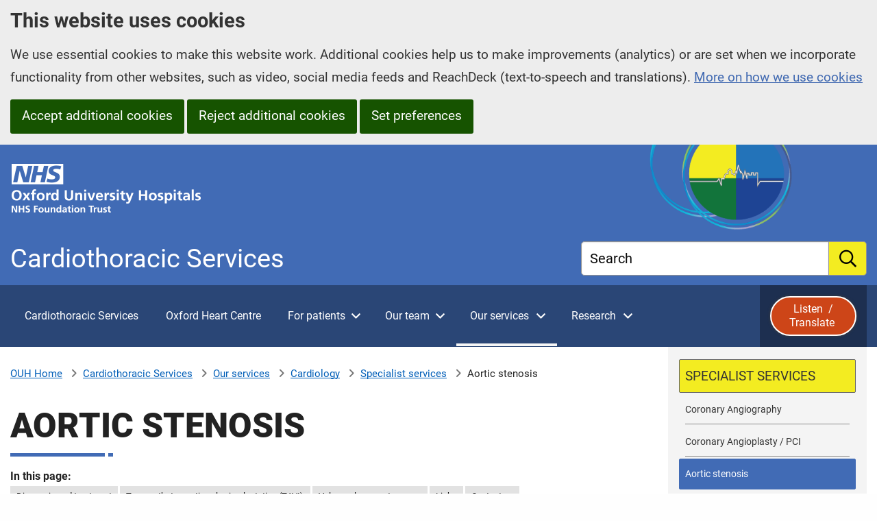

--- FILE ---
content_type: text/html; charset=utf-8
request_url: https://www.ouh.nhs.uk/cardiac/services/cardiology/specialist-services/aortic-stenosis/
body_size: 13194
content:


<!DOCTYPE HTML>
<html lang="en-GB">
	<head>
		<title>Aortic stenosis - Cardiothoracic Services - Oxford University Hospitals</title>
		<meta charset="utf-8" />
		<meta name="viewport" content="width=device-width, initial-scale=1.0, minimum-scale=1.0" />
		<link rel="stylesheet" href="/assets/css/stylesheets/subsites/cardiac/foundation.css?v=1.2" />
		<link rel="stylesheet" media="screen" href="/assets/css/stylesheets/subsites/cardiac/main.css?v=1.2" />

		<link rel="preload" fetchpriority="high" as="image" type="image/png" href="/assets/images/header/ouh-logos-black-white-right-aligned.png">


			<meta name="keywords" content="" />
			<meta name="description" content="Cardiothoracic Services at Oxford University Hospitals. Our services. Cardiology. Specialist Services. Aortic stenosis." />
		<meta property="og:url" content="https://www.ouh.nhs.uk/cardiac/services/cardiology/specialist-services/aortic-stenosis/" />
		<meta property="og:type" content="website" />
			<meta property="og:image" content="https://www.ouh.nhs.uk/media/ustbag1z/west-wing.jpg?v=1dc4da2b2624e60" />

		<link rel="stylesheet" href="/assets/css/fonts.css?v=1.2" />
		<link rel="stylesheet" media="print" href="/assets/css/print.css?v=1.2" />
		
		
	

		
		<!-- Scripts -->
		<script src="/assets/js/jquery.min.js?v=1.2"></script>
		
		

        <!-- Google Tag Manager -->
        <script>
            (function(w,d,s,l,i){
                w[l]=w[l]||[];w[l].push({
                    'gtm.start':
                        new Date().getTime(),event:'gtm.js'
                }); var f=d.getElementsByTagName(s)[0],
                    j=d.createElement(s),dl=l!='dataLayer'?'&l='+l:'';j.async=true;j.src=
                        'https://www.googletagmanager.com/gtm.js?id='+i+dl;f.parentNode.insertBefore(j,f);
            })(window,document,'script','dataLayer','GTM-WX53W9W'); </script>
        <!-- End Google Tag Manager -->

	</head>
	
	<body>
		



		<header>
			

<a href="#htmlMiddleWrapper" class="skip-to-main-content">Skip to main content</a>




        <section aria-label="Cookie consent and preferences">
            <div class="cookie-consent-banner trillian-cookie-consent-banner trillian-cookie-consent-banner-outer top">
                <div class="grid-container">
					<div class="grid-x">
						<div class="cookie-consent-banner-inner trillian-cookie-consent-banner-inner cookie-consent-banner-wrapper">
							<div class="cookie-consent-banner-content tpc2-banner-content cell">
								<h2 class="cookie-consent-banner-heading tpc2-banner-heading">
									This website uses cookies
								</h2>
								<div class="cookie-consent-banner-description tpc2-banner-description">
									<p>
										We use essential cookies to make this website work. Additional cookies help us to make improvements (analytics) or are set when we incorporate functionality from other websites, such as video, social media feeds and ReachDeck (text-to-speech and translations).  <a href="/help/cookies/">More on how we use cookies</a>
									</p>
								</div>
								<button type="button" class="cookie-consent-banner-button tpc2-banner-button tpc2-accept-all button">Accept additional cookies</button>
									<button type="button" class="cookie-consent-banner-button tpc2-banner-button tpc2-reject-all button">Reject additional cookies</button>

								<a class="cookie-consent-banner-button tpc2-banner-button tpc2-set-prefs button" href="/help/cookies/#ctl-panel">Set preferences</a>
							</div>
						</div>
					</div>
                </div>
                
            </div>
        </section>


<div id="browsealoud-banner" style="display:none;">
    <div class="grid-container">
        <div class="ba-banner-content cell">
            <h2 id="enable-browsealoud-title">Enable ReachDeck</h2>
            <p>
                This website uses text-to-speech software called ReachDeck  to read and / or translate its content. To use ReachDeck, you must allow ReachDeck cookies; the ReachDeck icon will then appear at the bottom of your screen.
            </p>
            <p>
                You can find out more about how ReachDeck uses cookies or change your cookie preferences at any time by going to our <a class="modal-focussable" href="/help/cookies/">cookies</a> page.
            </p>
            <div>
                <button type="button" id="btn-ba-banner-allow-cookies" class="button">Allow ReachDeck cookies</button>
                <button type"button" id="btn-ba-banner-do-not-use-ba" class="button">Do not use ReachDeck</button>
            </div>

            <button type="button" class="ba-banner-close" aria-label="Close ReachDeck message">&#215;</button>
        </div>

    </div>
</div>

<div id="top-wrapper">
    <div class="header-wrapper subsite" id="htmlHeaderWrapper" runat="server">
        <div class="layout-row">
           
            <div class="grid-container">
                <div class="grid-x grid-margin-x">
					<div class="cell">
						<div class="header-container">
							<div class="header">
								<div class="ouh-logo">
									<a href="/">
										<span class="trillian-hidden">Oxford University Hospitals NHS Foundation Trust: home</span>
										<!--<img src="/assets/images/header/OUH-FT-logo-white.png" alt="Oxford University Hospitals NHS Foundation Trust" />-->
									</a>
								</div>

								<!-- banner-wrapper -->
									<div class="subsite-banner-wrapper" runat="server">
										<div class="subsite-banner-title" runat="server">Cardiothoracic Services</div>
									</div>


								<div class="global-search-wrapper">
									<div class="globalsearchbox-container">
										<form action="/cardiac/search" method="get">
											<div class="trillian-tall-search-box">
												<label class="">
													<span class="global-search-label-text">Search</span>
													<input type="text" title="Search" name="query">
												</label>
												<button aria-label="search" type="submit"><span>Submit</span></button>
											</div>
										</form>
									</div>
								</div>

							</div>

						</div>
					</div>
                </div>
                    
            </div>



        </div>

    </div>
</div><!--Header end-->



<div class="global-nav-wrapper global-nav2">
	<div id="htmlGlobalNav" runat="server">

		<div class="layout-row global-navigation">
			<div class="grid-container">
				<div class="grid-x ">
					<div class="cell global-nav-inner">
						<noscript>
							<Ohis:GlobalSectionOnlyNav id="globalSectionOnlyNav1" runat="server" />
						</noscript>
						<!-- Global nav 2 -->

						<div id="trillian-global-nav2"></div>

                        
						


						<!-- End global nav 2 -->

                        <div class="browsealoud-button-wrapper">
                            <button id="btn-enable-browsealoud" style="display:none;">
                                <span class="ba-word">Listen&nbsp;</span><i class="far fa-volume-up"></i> /
                                <span class="ba-word">Translate&nbsp;</span><i class="far fa-language"></i>
                            </button>
                            <div id="__ba_panel"></div>
                            
                        </div>
					</div>

				</div>
			</div>
		</div>
		

	</div><!-- #htmlGlobalNav -->

</div>






													
			




			




		</header>

		<div id="htmlMiddleWrapper" runat="server">
			<div class="content-wrapper">
				<div class="layout-row content-area">
					



<div class="grid-container">
	<div class="grid-x grid-margin-x">
		<div class="lefter large-9 content-area-column cell">
			


		<div class="breadcrumbs-wrapper">

			<div class="breadcrumbs-container">
				<nav aria-label="breadcrumbs">

							<span class="breadcrumb-home-node">
								<a href="/" aria-label="OUH Home">OUH Home</a>
							</span>
							<span class="breadcrumb-node breadcrumb-node-link">
								<a href="/cardiac/" >Cardiothoracic Services</a>
							</span>
							<span class="breadcrumb-node breadcrumb-node-link">
								<a href="/cardiac/services/" >Our services</a>
							</span>
							<span class="breadcrumb-node breadcrumb-node-link">
								<a href="/cardiac/services/cardiology/" >Cardiology</a>
							</span>
							<span class="breadcrumb-node breadcrumb-node-link">
								<a href="/cardiac/services/cardiology/specialist-services/" >Specialist services</a>
							</span>
							<span class="current-breadcrumb-node breadcrumb-node">Aortic stenosis</span>
				</nav>
			</div>
	

		</div>

			<main>
				<div class="grid-x grid-padding-y">
					<div class="cell">
						



<section Aria-Label="Main Content">            <h1>Aortic stenosis</h1>

<div class="in-this-page-wrapper"></div>

<script>
                        
    if (typeof jQuery !== 'undefined') {
        // jQuery is available
        (function($) {
            $(function () {
                if ($("a[name]:not([data-exclude-from-in-this-page]),a[id]:not([data-exclude-from-in-this-page])").length > 0) {

                    $("<p class='in-this-page'>In this page:</p>").appendTo(".in-this-page-wrapper");
                    var ul = $("<ul class= 'anchor-list' ></ul >").appendTo(".in-this-page-wrapper");

                    $("a[name]:not([data-exclude-from-in-this-page]),a[id]:not([data-exclude-from-in-this-page])").each(function (i, v) {
                        var li = $("<li>").appendTo(ul);
                        var text = "";
                        if (typeof $(this).attr("data-anchor-list-text") !== typeof undefined && $(this).attr("data-anchor-list-text") !== null) {
                            text = $(this).attr("data-anchor-list-text");
                        }
                        else {
                            text = $(this).parent().text();
                        }
                        if (text.length > 100) {
                            text = text.substring(0, 100) + "&hellip;"
                        }

                        let href = $(this).attr('id');
                        if (href == undefined){
                            href = $(this).attr('name');
                        }
                        if (href != undefined){
                            $("<a href='#" + href + "' aria-label='in this page " + text + "'>" + text + "</a>").appendTo(li);
                        }
                    });
                }
                else {
                    $('.in-this-page-wrapper').remove();
                }
            });
        })(jQuery);                
    }


    </script>
				<div class="trillian-large width-reducing-panel">
					<p>Aortic stenosis is a narrowing of the aortic valve and / or the area immediately around it.</p>
				</div>
            <div class="main-content">
                <div class="formatting-panel">
                    <p>The aorta is the main artery that takes freshly oxygenated blood from the heart to the rest of the body.</p>
<p>To prevent blood flowing the wrong way from the aorta back into the left ventricle, there is a valve at the exit point where the aorta meets the heart. This is the aortic valve.</p>
<p>Narrowing of the aortic valve is caused by a build-up of calcium on the inner wall of the valve, and tends to develop slowly as we get older.</p>
<p>When the components of the aortic valve thicken and harden, the valve no longer opens properly, restricting the flow of oxygenated blood out of the heart and into the aorta.</p>
<p>To compensate, the heart has to work harder to ensure the body receives adequate blood flow. There is also pressure build-up in the heart as it cannot expel enough blood through the aortic valve.</p>
<p>Initially there may not be symptoms as the heart compensates. However, as aortic stenosis progresses, patients may experience:</p>
<ul>
<li><strong>chest pain</strong>&nbsp;or a&nbsp;<strong>feeling of pressure/tightening</strong>&nbsp;in the chest, spreading out to arms, shoulders, neck and stomach</li>
<li><strong>breathlessness</strong>&nbsp;during moderate to strenuous activity</li>
<li><strong>blackout</strong>&nbsp;during exertion when the heart is working hard.</li>
</ul>
<p>These symptoms are identical to coronary heart disease symptoms: a cardiologist will check for aortic stenosis.</p>
<p>Aortic stenosis is most common in older people but some younger people born with a heart defect may also have the condition.</p>
<h2><a id="treatment"></a>Diagnosis and treatment</h2>
<p>Aortic stenosis is usually diagnosed with an&nbsp;<a href="/cardiac/services/cardiology/physiology/echocardiography/">echocardiogram</a>.</p>
<p>It is not possible to reverse aortic stenosis through lifestyle changes, however&nbsp;<strong>quitting smoking</strong>, maintaining a&nbsp;<strong>healthy weight</strong>&nbsp;and eating a&nbsp;<strong>good diet</strong>&nbsp;helps to reduce strain on the heart during treatment.</p>
<p>Patients should seek advice from a cardiologist or doctor to determine an appropriate level of physical activity.</p>
<p>We cannot treat aortic stenosis with medication. If it is serious enough to require treatment, there are three options.</p>
<h3>Surveillance</h3>
<p>The valve may not be narrow enough to need surgery</p>
<h3>Non-invasive valve replacement (TAVI/TAVR)</h3>
<h4><a id="tavi"></a>Transcatheter aortic valve implantation (TAVI)</h4>
<p><strong>TAVI&nbsp;</strong>involves inserting a catheter into a blood vessel in the upper leg or chest, and passing it towards the aortic valve.</p>
<h5>Initial referral</h5>
<p>Your referring consultant will write to us summarising your case, including all relevant historical information (such as test results or previous letters) for the team to review.</p>
<h5>TAVI Clinic appointment</h5>
<p>We will invite you to the John Radcliffe Hospital for a clinic appointment with one of our structural clinicians. You may need additional tests (which we aim to book on the same day) or further clinic appointments before progressing to the next stage.</p>
<h5>MDT meeting</h5>
<p>The Multidisciplinary Team (MDT) meeting is a discussion between the TAVI team and other specialist consultants, to review all your clinical information to date and make sure that there is a unanimous agreement about the best course of treatment for you.</p>
<h5>Procedure</h5>
<p>Once the MDT has decided on a treatment plan, we will add your name to the waiting list.</p>
<p>We aim to give at least two weeks' notice for procedure dates but sometimes we offer procedure dates at short notice. We will contact you by telephone to offer a procedure date, and email or post admission documents to you.</p>
<p>If you need more notice for your procedure date, for transport or other care needs, please contact the TAVI Coordinator:</p>
<p><a href="/services/referrals/cardiothoracic/tavi/#admin" data-anchor="#admin">Administrative team</a></p>
<h5>First follow-up</h5>
<p>After your procedure we invite you to the John Radcliffe Hospital for a follow-up appointment so the specialist team can check how you are getting on, and that any devices are operating correctly. You may need additional tests (which we aim to book on the same day).</p>
<p>After this initial follow-up appointment, if you were referred by another hospital, we will discharge you back there so that you can continue your follow-up closer to home.</p>
<h5>Booklet</h5>
<p><a href="">Transcatheter Aortic Valve Implantation (TAVI) (pdf)</a></p>
<h5>Referrals</h5>
<p><a href="/services/referrals/cardiothoracic/tavi/">Transcatheter Aortic Valve Implantation (TAVI) referrals</a></p>
<h3><a id="valve"></a>Valve replacement surgery</h3>
<p>The decision to replace the valve is based on the patient's symptoms, general health, and how well their heart is working.</p>
<p>The procedure is typically&nbsp;<strong>open-heart surgery</strong>: the new valve may be made from metal or animal tissue.</p>
<p>Open-heart surgery is a serious procedure and patients typically need a week in hospital and two to three months off work to recover.</p>
<h2><a id="web-links"></a>Links</h2>
<ul>
<li><a href="https://www.nhs.uk/conditions/aortic-valve-replacement/">Aortic valve replacement overview - NHS website</a></li>
<li><a href="https://www.nhs.uk/conditions/aortic-valve-replacement/alternatives/">Aortic valve replacement alternative - NHS website</a></li>
<li><a href="https://aortic-stenosis.com/">Aortic Stenosis - private healthcare website</a></li>
<li><a href="https://youtu.be/_U3QF0CLdaQ">Video: Transcutaneous Aortic Valve Implant (TAVI)</a></li>
</ul>
<h2><a id="contact"></a>Contact us</h2>
<p>John Radcliffe Hospital<br>Oxford, OX3 9DU</p>
<p>Linda Dequental:&nbsp;<strong>01865 223735</strong><br>Email:&nbsp;<a href="mailto:linda.dequental@ouh.nhs.uk">linda.dequental@ouh.nhs.uk</a></p>
                </div>
            </div>
</section>









					</div>
				</div>
			</main>
		</div>
		<div class="righter large-3 content-area-column cell">

			<!-- Below Sub Nav Content panels -->
			<!--<div class="righter-full-width-content"></div>-->

			<!-- Below Sub Nav Text  Area -->
			



			<div class="sub-navigation-col">


<div class="sub-navigation">
    <h2>In this section</h2>
    <div id="trillian-subnav" class="trillian-controls-subnav-wrapper">
        <ul class="trillian-subnav-visible-nav-items">
        <li class="trillian-subnav-item">
            <a href="/cardiac/services/cardiology/specialist-services/" class="trillian-subnav-item-link trillian-subnav-parent-item-link" >
                <span>Specialist services</span>
            </a>
        </li>
        <li class="trillian-subnav-item">
            <a href="/cardiac/services/cardiology/specialist-services/coronary-angiography/" class="trillian-subnav-item-link" >
                <span>Coronary Angiography</span>
            </a>
        </li>
        <li class="trillian-subnav-item">
            <a href="/cardiac/services/cardiology/specialist-services/pci/" class="trillian-subnav-item-link" >
                <span>Coronary Angioplasty / PCI</span>
            </a>
        </li>
        <li class="trillian-subnav-item trillian-subnav-current-item">
            <a href="/cardiac/services/cardiology/specialist-services/aortic-stenosis/" class="trillian-subnav-item-link" aria-label="selected-item: Aortic stenosis">
                <span>Aortic stenosis</span>
            </a>
        </li>
        <li class="trillian-subnav-item">
            <a href="/cardiac/services/cardiology/specialist-services/crm/" class="trillian-subnav-item-link" >
                <span>Cardiac Rhythm Management</span>
            </a>
        </li>
        <li class="trillian-subnav-item">
            <a href="/cardiac/services/cardiology/specialist-services/heart-failure/" class="trillian-subnav-item-link" >
                <span>Heart Failure Service</span>
            </a>
        </li>
        <li class="trillian-subnav-item">
            <a href="/cardiac/services/cardiology/specialist-services/icc/" class="trillian-subnav-item-link" >
                <span>Inherited Cardiac Conditions</span>
            </a>
        </li>
        <li class="trillian-subnav-item">
            <a href="/cardiac/services/cardiology/specialist-services/achd/" class="trillian-subnav-item-link" >
                <span>Adult Congenital Heart Disease (ACHD)</span>
            </a>
        </li>
        <li class="trillian-subnav-item">
            <a href="/cardiac/services/cardiology/specialist-services/pulmonary-hypertension/" class="trillian-subnav-item-link" >
                <span>Pulmonary Hypertension</span>
            </a>
        </li>
        <li class="trillian-subnav-item">
            <a href="/cardiac/services/cardiology/specialist-services/hypertension/" class="trillian-subnav-item-link" >
                <span>Hypertension Service</span>
            </a>
        </li>
        <li class="trillian-subnav-item">
            <a href="/cardiac/services/cardiology/specialist-services/racpc/" class="trillian-subnav-item-link" >
                <span>Rapid Access Chest Pain Clinic</span>
            </a>
        </li>
        <li class="trillian-subnav-item">
            <a href="/cardiac/services/cardiology/specialist-services/specialist-aortic-clinic/" class="trillian-subnav-item-link" >
                <span>Specialist Aortic Clinic</span>
            </a>
        </li>
        <li class="trillian-subnav-item">
            <a href="/cardiac/services/cardiology/specialist-services/rehabilitation/" class="trillian-subnav-item-link" >
                <span>Cardiac Rehabilitation</span>
            </a>
        </li>
        <li class="trillian-subnav-back-item-bottom">
            <a href="/cardiac/services/cardiology/" class="trillian-subnav-back-item-link trillian-subnav-back-item-link-bottom" aria-label="Up a level to Cardiology">
                Cardiology
            </a>
        </li>
        </ul>
    </div>

</div>





				<!-- under sub nav template part-->
					
			</div>


		</div>
	</div>

    
    

                    
</div>

					

			<div class="grid-container">
				<div class="page-last-updated">
					<div class="grid-x grid-margin-x grid-padding-y">
						<div class="cell">
							<span class="page-last-updated-prefix">Last reviewed: </span>
							<span class="page-last-updated-date">29 April 2025</span>
						</div>
					</div>
				</div>
			</div>



				</div>
			</div>
		</div>

		
		
		


		
		<!-- Footer -->
		






<div class="share-this-page-wrapper">
	<div class="layout-row share-this-page-bar">
		<div class="grid-container">
			<div class="grid-x grid-margin-x">
				<div class="cell medium-6 share-this-page-column">
					<section aria-label="share this page">
						<div class="share-this-page-content">
							<h2 class="share-this-page-heading">Sharing and printing</h2>


							<button id="ouh-share-button" type="button"><i class="fa-solid fa-link"></i><span>Share this page</span></button>
							<button id="print-this-page" type="button"><i class="fa-solid fa-print"></i><span>Print this page</span></button>

						</div>
					</section>
				</div>
				<div class="cell medium-6">
					<section aria-label="Listen to or translate this page">
						<div class="browsealoud-embedded">
							<h2 class="share-this-page-heading">Listen  / translate  this page <i class="fas fa-volume-up"></i> <i class="far fa-language fa-lg"></i></h2>
							<div id="enable-browsealoud">
								<p id="enable-browsealoud-description">
									To use ReachDeck to listen to or translate this site you must <button id="accept-ba-cookies">allow ReachDeck cookies</button>
								</p>
								<p>
									For more information please visit our <a href="/help/cookies.aspx">cookies</a> page
								</p>
							</div>
							<div id="disable-browsealoud" style="display:none;">
								<p>ReachDeck is enabled.  If you wish to disable ReachDeck please visit our <a href="/help/cookies.aspx">cookies</a> page</p>
							</div>
							
							
						</div>
					</section>


				</div>
			</div>
		</div>
	</div>
</div>




<div id="bottom-wrapper">
    <div class="grid-container">
        <div class="grid-x grid-margin-x container" id="footer-content">
            <!-- Footer start -->
            <div class="medium-6 large-8 cell">
                <div class="formatting-panel">
                    <h2><span>Cardiothoracic Services</span> is part of Oxford University Hospitals (OUH)</h2>
                        <ul class="main-site-links">
                                <li><a href="/" aria-label="Oxford University Hospitals - OUH main page">OUH main page</a></li>
                                <li><a href="/about/" aria-label="Oxford University Hospitals - About us">About us</a></li>
                                <li><a href="/hospitals/" aria-label="Oxford University Hospitals - Hospitals">Hospitals</a></li>
                                <li><a href="/patient-guide/" aria-label="Oxford University Hospitals - Patient guide">Patient guide</a></li>
                                <li><a href="/services/" aria-label="Oxford University Hospitals - Our services">Our services</a></li>
                                <li><a href="/research/" aria-label="Oxford University Hospitals - Research">Research</a></li>
                                <li><a href="/services/consultants/" aria-label="Oxford University Hospitals - Our consultants">Our consultants</a></li>
                                <li><a href="/services/referrals/" aria-label="Oxford University Hospitals - Referral information">Referral information</a></li>
                                <li><a href="/news/" aria-label="Oxford University Hospitals - News">News</a></li>
                                <li><a href="/working-for-us/" aria-label="Oxford University Hospitals - Working for us">Working for us</a></li>
                                <li><a href="/contact/" aria-label="Oxford University Hospitals - Contact us">Contact us</a></li>
                                <li><a href="/help/sign-language/" aria-label="Oxford University Hospitals - Sign language interpreting service">Sign language interpreting service</a></li>
                                <li><a href="/patient-guide/leaflets/easyread/" aria-label="Oxford University Hospitals - Easy Read">Easy Read</a></li>
                                <li><a href="/help/listen-to-this-website/" aria-label="Oxford University Hospitals - Listen to / translate this website">Listen to / translate this website</a></li>
                        </ul>                       

                </div>
            </div>

            <div class="medium-6 large-4 cell">
                <div class="formatting-panel">
                    <h2>Follow us</h2>
                    <div class="follow-us-links">
                        

    <a href="https://www.linkedin.com/company/6237274">
        <span>
            <span class="fab fa-linkedin-in fa-3x"></span>
            <span class="trillian-hidden">LinkedIn</span>
        </span>                        
    </a>    
    <a href="https://www.facebook.com/OUHospitals">
        <span>
            <span class="fab fa-facebook-f fa-3x"></span>
            <span class="trillian-hidden">Facebook</span>
        </span>
    </a>
    <a href="https://www.instagram.com/ouhospitals/">
        <span>
            <span class="fab fa-instagram fa-3x"></span>
            <span class="trillian-hidden">Instagram</span>
        </span>                        
    </a>
    <a href="https://www.threads.net/@ouhospitals">
        <span>
            <span class="fab fa-threads fa-3x"></span>
            <span class="trillian-hidden">Threads</span>                        
        </span>                        
    </a>
    <a href="https://x.com/OUHospitals">
        <span>
            <span class="fab fa-x-twitter fa-3x"></span>
            <span class="trillian-hidden">X (formerly Twitter)</span>
        </span>                        
    </a>
    <a href="https://bsky.app/profile/ouhospitals.bsky.social">
        <span>
            <span class="fab fa-bluesky fa-3x"></span>
            <span class="trillian-hidden">Bluesky</span>                        
        </span>                        
    </a>
    <a href="https://www.youtube.com/ouhnhs">
        <span>
            <span class="fab fa-youtube fa-3x"></span>
            <span class="trillian-hidden">YouTube</span>                        
        </span>                        
    </a>

                    </div>

                </div>
            </div>
        </div>
    </div>
    
</div>
<div class="copyright-wrapper">
	<div class="layout-row">
		<div class="copyright-container">
			<div class="grid-container">

				<div class="grid-x grid-margin-x">

					<div class="cell medium-4 medium-order-2 copyright-external-links-column">
						<section aria-label="external links">
							<div class="copyright-external-links-container">
								<a href="/about/foi"><img src="/assets/images/footer/foi.gif" alt="Freedom of Information" /></a>
								<a href="http://www.nhs.uk/"><img src="/assets/images/footer/nhs-website-logo.png" alt="The NHS website - nhs.uk" /></a>
							</div>
						</section>
					</div>
					<div class="cell medium-8 medium-order-1">
						<div class="row">
							<div class="column">
								<h2 class="trillian-hidden footer-copyright-heading">About this website</h2>
									<ul>
											<li><a href="/privacy/">Privacy Notice</a> </li>
											<li><a href="/help/accessibility/">Accessibility statement</a> </li>
											<li><a href="/help/cookies/">Cookies</a> </li>
											<li><a href="/help/sitemap/">Sitemap</a> </li>
											<li><a href="/help/terms-of-use/">Terms of use</a> </li>
									</ul>									

							</div>
						</div>
						<section aria-label="colophon">
							<div class="copyright-text-wrapper">
								<div class="formatting-panel">
									<div id="footer-copyright">Copyright &copy; 2026 Oxford University Hospitals NHS Foundation Trust</div>
									<div id="ou-copyright">&quot;Oxford University&quot; is a registered trade mark of the University of Oxford, and is used with the University's permission.</div>
								</div>
							</div>
						</section>
					</div>
				</div>
			</div>
		</div>
	</div>
</div>





<div class="global-nav-source" data-trillian-source-for="#trillian-global-nav2">

                <ul>
                            <li>
                                <a href="/cardiac/" >Cardiothoracic Services</a>    
                            </li>
                                    <li >
                                            <a href="/cardiac/heart-centre/" >Oxford Heart Centre</a>
                                    </li>
                                    <li >
                                            <a href="/cardiac/patients/" >For patients</a>
                <ul>
                                    <li >
                                            <a href="/cardiac/patients/pre-admission-discharge/" >Pre-admission and Discharge Liaison Service</a>
                                    </li>
                                    <li >
                                            <a href="/cardiac/patients/outpatient/" >Outpatient clinics</a>
                                    </li>
                                    <li >
                                            <a href="/cardiac/patients/inpatients/" >Inpatients</a>
                <ul>
                                    <li >
                                            <a href="/cardiac/patients/inpatients/cardiology-ward/" >Cardiology Ward</a>
                                    </li>
                                    <li >
                                            <a href="/cardiac/patients/inpatients/cas/" >Cardiac Angiography Suite</a>
                                    </li>
                                    <li >
                                            <a href="/cardiac/patients/inpatients/cardiothoracic-ward/" >Cardiothoracic Ward</a>
                                    </li>
                                    <li >
                                            <a href="/cardiac/patients/inpatients/ctccu/" >CTCCU</a>
                                    </li>
                </ul>                
                                    </li>
                                    <li >
                                            <a href="/cardiac/patients/information/" >Patient leaflets</a>
                                    </li>
                </ul>                
                                    </li>
                                    <li >
                                            <a href="/cardiac/team/" >Our team</a>
                <ul>
                                    <li >
                                            <a href="/cardiac/team/cardiology/" >Cardiology consultants</a>
                                    </li>
                                    <li >
                                            <a href="/cardiac/team/surgery/" >Cardiothoracic Surgery consultants</a>
                                    </li>
                                    <li >
                                            <a href="/cardiac/team/anaesthetics/" >Cardiac Anaesthetists / Intensive Care consultants</a>
                                    </li>
                                    <li >
                                            <a href="/cardiac/team/nurse-specialists/" >Nurse Specialists</a>
                <ul>
                                    <li >
                                            <a href="/cardiac/team/nurse-specialists/pulmonary-hypertension/" >Adult congenital heart disease and pulmonary hypertension nurse specialist</a>
                                    </li>
                                    <li >
                                            <a href="/cardiac/team/nurse-specialists/arrhythmia/" >Arrhythmia Nurses</a>
                                    </li>
                                    <li >
                                            <a href="/cardiac/team/nurse-specialists/chest-pain/" >Chest Pain Nurse Specialist</a>
                                    </li>
                                    <li >
                                            <a href="/cardiac/team/nurse-specialists/consultant-nurse/" >Consultant Nurse</a>
                                    </li>
                                    <li >
                                            <a href="/cardiac/team/nurse-specialists/heart-failure/" >Heart Failure Nurse Specialists</a>
                                    </li>
                                    <li >
                                            <a href="/cardiac/team/nurse-specialists/icd/" >ICD Nurse Specialists</a>
                                    </li>
                </ul>                
                                    </li>
                </ul>                
                                    </li>
                                    <li >
                                            <a href="/cardiac/services/" >Our services</a>
                <ul>
                                    <li >
                                            <a href="/cardiac/services/cardiology/" >Cardiology</a>
                <ul>
                                    <li >
                                            <a href="/cardiac/services/cardiology/outpatients/" >Cardiology Outpatients</a>
                                    </li>
                                    <li >
                                            <a href="/cardiac/services/cardiology/investigations/" >Cardiac Investigations</a>
                <ul>
                                    <li >
                                            <a href="/cardiac/services/cardiology/investigations/ct/" >Computed Tomography (CT)</a>
                                    </li>
                                    <li >
                                            <a href="/cardiac/services/cardiology/investigations/cmr/" >Cardiovascular Magnetic Resonance (CMR)</a>
                                    </li>
                </ul>                
                                    </li>
                                    <li >
                                            <a href="/cardiac/services/cardiology/physiology/" >Cardiac Physiology</a>
                <ul>
                                    <li >
                                            <a href="/cardiac/services/cardiology/physiology/echocardiography/" >Echocardiography</a>
                                    </li>
                                    <li >
                                            <a href="/cardiac/services/cardiology/physiology/nuclear-cardiology/" >Nuclear Cardiology</a>
                                    </li>
                                    <li >
                                            <a href="/cardiac/services/cardiology/physiology/ecg/" >Electrocardiogram Services</a>
                                    </li>
                                    <li >
                                            <a href="/cardiac/services/cardiology/physiology/ambulatory/" >Ambulatory Monitoring</a>
                <ul>
                                    <li >
                                            <a href="/cardiac/services/cardiology/physiology/ambulatory/bp/" >BP Monitoring</a>
                                    </li>
                </ul>                
                                    </li>
                                    <li >
                                            <a href="/cardiac/services/cardiology/physiology/exercise-tolerance/" >Exercise tolerance testing (ETT)</a>
                                    </li>
                                    <li >
                                            <a href="/cardiac/services/cardiology/physiology/cpet/" >Cardiopulmonary Exercise testing (CPET)</a>
                                    </li>
                                    <li >
                                            <a href="/cardiac/services/cardiology/physiology/icd/" >Pacemaker / ICD Clinic</a>
                                    </li>
                                    <li >
                                            <a href="/cardiac/services/cardiology/physiology/work/" >Working for Cardiac Physiology</a>
                                    </li>
                </ul>                
                                    </li>
                                    <li >
                                            <a href="/cardiac/services/cardiology/specialist-services/" >Specialist services</a>
                <ul>
                                    <li >
                                            <a href="/cardiac/services/cardiology/specialist-services/coronary-angiography/" >Coronary Angiography</a>
                                    </li>
                                    <li >
                                            <a href="/cardiac/services/cardiology/specialist-services/pci/" >Coronary Angioplasty / PCI</a>
                                    </li>
                                    <li >
                                            <a href="/cardiac/services/cardiology/specialist-services/aortic-stenosis/" >Aortic stenosis</a>
                                    </li>
                                    <li >
                                            <a href="/cardiac/services/cardiology/specialist-services/crm/" >Cardiac Rhythm Management</a>
                                    </li>
                                    <li >
                                            <a href="/cardiac/services/cardiology/specialist-services/heart-failure/" >Heart Failure Service</a>
                                    </li>
                                    <li >
                                            <a href="/cardiac/services/cardiology/specialist-services/icc/" >Inherited Cardiac Conditions</a>
                                    </li>
                                    <li >
                                            <a href="/cardiac/services/cardiology/specialist-services/achd/" >Adult Congenital Heart Disease (ACHD)</a>
                                    </li>
                                    <li >
                                            <a href="/cardiac/services/cardiology/specialist-services/pulmonary-hypertension/" >Pulmonary Hypertension</a>
                                    </li>
                                    <li >
                                            <a href="/cardiac/services/cardiology/specialist-services/hypertension/" >Hypertension Service</a>
                                    </li>
                                    <li >
                                            <a href="/cardiac/services/cardiology/specialist-services/racpc/" >Rapid Access Chest Pain Clinic</a>
                                    </li>
                                    <li >
                                            <a href="/cardiac/services/cardiology/specialist-services/specialist-aortic-clinic/" >Specialist Aortic Clinic</a>
                                    </li>
                                    <li >
                                            <a href="/cardiac/services/cardiology/specialist-services/rehabilitation/" >Cardiac Rehabilitation</a>
                                    </li>
                </ul>                
                                    </li>
                </ul>                
                                    </li>
                                    <li >
                                            <a href="/cardiac/services/surgery/" >Cardiothoracic Surgery</a>
                <ul>
                                    <li >
                                            <a href="/cardiac/services/surgery/homograft/" >Oxford Cell and Tissue Biobank</a>
                                    </li>
                </ul>                
                                    </li>
                                    <li >
                                            <a href="/cardiac/services/thoracic-surgery/" >Thoracic Surgery</a>
                                    </li>
                </ul>                
                                    </li>
                                    <li >
                                            <a href="/cardiac/research/" >Research</a>
                <ul>
                                    <li >
                                            <a href="/cardiac/research/nurse-midwifery-support/" >CVM Research Team</a>
                                    </li>
                                    <li >
                                            <a href="/cardiac/research/nhs/" >NHS Research Team</a>
                <ul>
                                    <li >
                                            <a href="/cardiac/research/nhs/team/" >Our team</a>
                <ul>
                                    <li >
                                            <a href="/cardiac/research/nhs/team/nurses/" >Nurses and co-ordinators</a>
                                    </li>
                </ul>                
                                    </li>
                                    <li >
                                            <a href="/cardiac/research/nhs/studies/" >Research studies</a>
                                    </li>
                                    <li >
                                            <a href="/cardiac/research/nhs/sponsors/" >For prospective sponsors</a>
                                    </li>
                </ul>                
                                    </li>
                </ul>                
                                    </li>
                </ul>                

</div>






<script src="/assets/js/ouh_foundation-site.min.js"></script>



<script>
	//$(document).foundation();

	(function ($) {
		$(function () {
			var trillianOptions = {
				gotoTopEnabled: false,
				slidersEnabled: true,
				applyFontAwesomeIconLinksShim: true,
				sliderSettings: { fade: true }
			};

			trillian(trillianOptions);

			jQuery.removeCookie('cc-message-seen');
		});
	})(jQuery);
</script>








<script>
                                (function($){
                                    var gn2_options = {
                                        sourceTag: '.global-nav-source',
                                        desktopContainerCssSelector: '.global-nav-inner',
                                        desktopMaxNumberLevelTwoItems: 5,
                                        desktopDropdownHorizontalPadding: 20,
                                        desktopDropdownHiddenLimit: -1
                                    };

                                    globalNav2("#trillian-global-nav2", gn2_options);
                                })(jQuery)
                            </script>
<script>
                                    (function($){
                                        $('#btn-enable-browsealoud').click(function(e){
                                            e.preventDefault();
                                            $('#browsealoud-banner').toggle(0, function(e){
                                                if ($('#browsealoud-banner').is(':visible')){
                                                    window.location.hash = "enable-browsealoud-title";
                                                }
                                                else {
                                                    $('#btn-enable-browsealoud').focus();
                                                    history.replaceState(null, null, ' ');
                                                }
                                            });
                                        });

                                        $('.ba-banner-close').click(function(e){
                                            e.preventDefault();
                                            CloseBrowsealoudBanner();
                                        });

                                        $('#btn-ba-banner-do-not-use-ba').click(function(e){
                                            e.preventDefault();
                                            CloseBrowsealoudBanner();
                                        });

                                        $('#btn-ba-banner-allow-cookies').click(function(e){
                                            e.preventDefault();
                                            trillianPrivacyConsentLib.enablePrivacyType('enable_browsealoud');
                                        });

                                        function CloseBrowsealoudBanner(){
                                            $('#browsealoud-banner').hide(0, function(e){
                                                $('#btn-enable-browsealoud').focus();
                                            });
                                        }
                                    })(jQuery);
                                </script>
<script>
									(function($){
										$('#accept-ba-cookies').click(function (e) {
											//console.log('click');
											trillianPrivacyConsentLib.enablePrivacyType('enable_browsealoud');
											e.preventDefault();
										});
									})(jQuery);
								
								</script>
<script>
		(function($) {
			$(function(){
				var trillianPrivacyConsentOptions = {
					confirmedChoicesCookieName: 't_privacy_confirmed',
					cookieExpirationDays: 60,
					cookieName: 't_privacy_settings',
					cookiePageUrl: '/help/cookies/',
					disableManageBannerWithJavaScript: true,
					disableGenerateBanner: true,
					disableControlPanel: false,
					privacyTypes: [{key: 'analytics',name: 'Analytics',defaultValue: false,description: '<p>We use Google Analytics to find out how our website is used. We will never use this information to identify you.</p>',cookies: [{ name: '_ga', domain: 'www.ouh.nhs.uk' },{ name: '_gid', domain: 'www.ouh.nhs.uk' },{ name: '_ga_HCGD2P47T5', domain: 'www.ouh.nhs.uk' },{ name: '_gat_gtag_UA_43354049_1', domain: 'www.ouh.nhs.uk' }]},{key: 'social_media',name: 'Social Media',defaultValue: false,description: '<p>We occasionally incorporate content from social media platforms, such as embedded YouTube videos or Facebook feeds. You will need to allow social media cookies to see these.</p>',cookies: []},{key: 'enable_browsealoud',name: 'ReachDeck',defaultValue: false,description: '<p>We use text-to-speech software called ReachDeck to enable you to listen to and translate our website. TextHelp (the company that produces ReachDeck) stores data in the Local Storage of your browser to allow ReachDeck to work correctly and to remember your preferences / settings. This data is not transmitted to the Texthelp servers. It also uses anonymised Google Analytics to collect general usage statistics; this helps us to understand how ReachDeck is used on this website and helps improve ReachDeck in future releases.</p>',cookies: [{ name: '_gat_UA-4669579-7', domain: 'www.ouh.nhs.uk' }]}],
					reloadPageMessage: 'You have changed your cookie preferences you may need to refresh the page to see these changes reflected in the content displayed.',
					reloadPageMessageOnChange: true,
					rbPrefix: 'trillian-cookie-switch',
				};

				trillianPrivacyConsent2(trillianPrivacyConsentOptions)
			});
		})(jQuery);
	</script>


<script>
	(function($){
		// Code to disable browsealoud completely until user consents
		if (trillianPrivacyConsentLib.privacyTypeAllowed({ privacyType: 'enable_browsealoud' })) {

			$("#enable-browsealoud").hide();
			$('#disable-browsealoud').show();
			$('#btn-enable-browsealoud').hide();
			var baScript = document.createElement('script');
			baScript.src = "https://www.browsealoud.com/plus/scripts/3.1.0/ba.js";
			baScript.setAttribute("crossorigin", "anonymous");
			baScript.setAttribute("integrity", "sha256-VCrJcQdV3IbbIVjmUyF7DnCqBbWD1BcZ/1sda2KWeFc= sha384-k2OQFn+wNFrKjU9HiaHAcHlEvLbfsVfvOnpmKBGWVBrpmGaIleDNHnnCJO4z2Y2H sha512-gxDfysgvGhVPSHDTieJ/8AlcIEjFbF3MdUgZZL2M5GXXDdIXCcX0CpH7Dh6jsHLOLOjRzTFdXASWZtxO+eMgyQ==");
			$(document.body).append(baScript);
		}
		else {
			$('#btn-enable-browsealoud').show();
			$("#enable-browsealoud").show();
			$('#disable-browsealoud').hide();
		}
	})(jQuery);




</script>	
		
	</body>
</html>

--- FILE ---
content_type: text/css
request_url: https://www.ouh.nhs.uk/assets/css/stylesheets/subsites/cardiac/main.css?v=1.2
body_size: 83778
content:
.trillian-extra-tall-search-box a span,.trillian-extra-tall-search-box button span,.trillian-extra-tall-search-box label.hide-label span,.trillian-extra-tall-search-box.with-dropdown a span,.trillian-extra-tall-search-box.with-dropdown button span,.trillian-extra-tall-search-box.with-dropdown label.hide-label span,.trillian-extra-tall-search-box.with-dropdown label:first-child span,.trillian-hidden,.trillian-search-box a span,.trillian-search-box button span,.trillian-search-box label.hide-label span,.trillian-search-box.with-dropdown a span,.trillian-search-box.with-dropdown button span,.trillian-search-box.with-dropdown label.hide-label span,.trillian-search-box.with-dropdown label:first-child span,.trillian-tall-search-box a span,.trillian-tall-search-box button span,.trillian-tall-search-box label.hide-label span,.trillian-tall-search-box.with-dropdown a span,.trillian-tall-search-box.with-dropdown button span,.trillian-tall-search-box.with-dropdown label.hide-label span,.trillian-tall-search-box.with-dropdown label:first-child span{clip:rect(1px,1px,1px,1px);clip-path:inset(50%);height:1px;margin:-1px;overflow:hidden;padding:0;position:absolute;width:1px}a.focus-example,a:focus{background-color:#ffeb00;border-color:transparent;box-shadow:none;box-shadow:0 4px 0 3px #333,0 -2px 0 3px #333;color:#333;outline:3px solid #ffeb00;outline-offset:0;text-shadow:none}a.focus-example>img:only-child,a:focus>img:only-child{background-color:#ffeb00;border-color:transparent;box-shadow:none;box-shadow:0 4px 0 3px #333,0 -2px 0 3px #333;color:#333;outline:3px solid #ffeb00;outline-offset:0;text-shadow:none}input.focus-example,input:focus,select.focus-example,select:focus{background-color:#ffeb00;border-color:transparent;box-shadow:none;color:#333;outline:4px solid #333;outline-offset:-4px;text-shadow:none}.skip-link{background:#fff;left:-999999px;padding:8px;position:absolute;top:-999999px}.skip-link.focus-example,.skip-link:focus{background-color:#ffeb00;border-color:transparent;box-shadow:none;color:#333;left:0;outline:4px solid #333;outline-offset:-4px;text-shadow:none;top:0;z-index:99999}a.button{background-color:#416bb5;color:#fff;transition-duration:.2s;transition-property:underline}a.button,a.button:visited{text-decoration:none}a.button:hover{text-decoration-line:underline;-webkit-text-decoration-skip-ink:none;text-decoration-skip-ink:none;text-decoration-thickness:max(3px,.1875rem,.12em);text-underline-offset:.19em}@font-face{font-display:block;font-family:Trillian;font-style:normal;font-weight:400;src:url(/assets/fonts/trillian-icons/Trillian.eot?ut42j4u);src:url(/assets/fonts/trillian-icons/Trillian.eot?ut42j4u#iefix) format("embedded-opentype"),url(/assets/fonts/trillian-icons/Trillian.ttf?ut42j4u) format("truetype"),url(/assets/fonts/trillian-icons/Trillian.woff?ut42j4u) format("woff"),url(/assets/fonts/trillian-icons/Trillian.svg?ut42j4u#Trillian) format("svg")}[class*=" trillian-icon-"],[class^=trillian-icon-]{speak:never;-webkit-font-smoothing:antialiased;-moz-osx-font-smoothing:grayscale;font-family:Trillian!important;font-style:normal;font-variant:normal;font-weight:400;line-height:1;text-transform:none}.trillian-icon-pause:before{content:"\e900"}.trillian-icon-play:before{content:"\e901"}.trillian-icon-ellipsis-h:before{content:"\e902"}.trillian-icon-arrow-alt-left:before{content:"\e903"}.trillian-icon-arrow-alt-right:before{content:"\e904"}.trillian-icon-arrow-alt-to-left:before{content:"\e905"}.trillian-icon-arrow-alt-to-right:before{content:"\e906"}.trillian-icon-chevron-circle-right:before{content:"\e907"}.trillian-icon-caret-right:before{content:"\e908"}.trillian-icon-caret-up:before{content:"\e909"}.trillian-icon-file-archive:before{content:"\e90a"}.trillian-icon-file-word:before{content:"\e90b"}.trillian-icon-file-excel:before{content:"\e90c"}.trillian-icon-file-pdf:before{content:"\e90d"}.trillian-icon-download:before{content:"\e90e"}.trillian-icon-vimeo-square:before{content:"\e90f"}.trillian-icon-youtube-square:before{content:"\e910"}.trillian-icon-twitter-square:before{content:"\e911"}.trillian-icon-facebook-square:before{content:"\e912"}.trillian-icon-ban:before{content:"\e913"}.trillian-icon-cog:before{content:"\e914"}.trillian-icon-chevron-left:before{content:"\e915"}.trillian-icon-chevron-right:before{content:"\e916"}.trillian-icon-headphones:before{content:"\e917"}.trillian-icon-volume-up:before{content:"\e918"}.trillian-icon-check-circle:before{content:"\e919"}.trillian-icon-info-circle:before{content:"\e91a"}.trillian-icon-exclamation-circle:before{content:"\e91b"}.trillian-icon-times-circle:before{content:"\e91c"}.trillian-icon-bars:before{content:"\e91d"}.trillian-icon-angle-up:before{content:"\e91e"}.trillian-icon-angle-down:before{content:"\e91f"}.trillian-icon-search:before{content:"\e920"}.trillian-icon-level-up-alt:before{content:"\e921"}.trillian-icon-times:before{content:"\e922"}.trillian-icon-circle:before{content:"\e923"}.trillian-icon-search-plus:before{content:"\e924"}.trillian-icon-search-minus:before{content:"\e925"}.trillian-icon-arrow-left:before{content:"\e926"}.trillian-icon-arrow-right:before{content:"\e927"}.trillian-icon-plus:before{content:"\e928"}.trillian-icon-magnifying-glass-arrow-right:before{content:"\e929"}.trillian-icon-x-twitter:before{content:"\e92a"}.trillian-icon-square-x-twitter:before{content:"\e92b"}.trillian-icon-share-nodes:before{content:"\e92c"}.trillian-icon-share-nodes1:before{content:"\e92d"}.trillian-icon-share-nodes2:before{content:"\e92e"}.trillian-icon-link-chain:before{content:"\e92f"}.trillian-icon-link-chain1:before{content:"\e930"}.trillian-icon-link-chain2:before{content:"\e931"}.trillian-icon-arrow-left1:before{content:"\e932"}.trillian-icon-arrow-right1:before{content:"\e933"}.trillian-icon-arrow-left-long:before{content:"\e934"}.trillian-icon-arrow-right-long:before{content:"\e935"}.trillian-icon-arrow-left-long1:before{content:"\e936"}.trillian-icon-arrow-right-long1:before{content:"\e937"}.trillian-icon-left-long:before{content:"\e938"}.trillian-icon-right-long:before{content:"\e939"}.trillian-icon-left:before{content:"\e93a"}.trillian-icon-right:before{content:"\e93b"}.trillian-icon-left-long1:before{content:"\e93c"}.trillian-icon-right-long1:before{content:"\e93d"}.trillian-icon-left1:before{content:"\e93e"}.trillian-icon-right1:before{content:"\e93f"}@media only screen and (min-width:0em){.trillian-small-2x.top-formatting-panel{margin-bottom:0;padding-bottom:1px;padding-top:1.3rem}.trillian-small-2x.top-formatting-panel>p:last-child{margin-bottom:0}.trillian-small-2x.formatting-panel{margin-bottom:2.6rem;padding-bottom:1px;padding-top:0}.trillian-small-2x.formatting-panel>p:last-child{margin-bottom:0}div.trillian-large.trillian-small-2x p,div.trillian-large.trillian-small-2x ul,large.trillian-small-2x p,large.trillian-small-2x ul{font-size:1.6055rem;line-height:1.3}div.trillian-large.trillian-small-2x ul,large.trillian-small-2x ul{margin-left:2.08715rem}.trillian-small-3x.top-formatting-panel{margin-bottom:0;padding-bottom:1px;padding-top:1.95rem}.trillian-small-3x.top-formatting-panel>p:last-child{margin-bottom:0}.trillian-small-3x.formatting-panel{margin-bottom:3.9rem;padding-bottom:1px;padding-top:0}.trillian-small-3x.formatting-panel>p:last-child{margin-bottom:0}div.trillian-large.trillian-small-3x p,div.trillian-large.trillian-small-3x ul,large.trillian-small-3x p,large.trillian-small-3x ul{font-size:2.08715rem;line-height:1.3}div.trillian-large.trillian-small-3x ul,large.trillian-small-3x ul{margin-left:2.713295rem}.trillian-small-4x.top-formatting-panel{margin-bottom:0;padding-bottom:1px;padding-top:2.6rem}.trillian-small-4x.top-formatting-panel>p:last-child{margin-bottom:0}.trillian-small-4x.formatting-panel{margin-bottom:5.2rem;padding-bottom:1px;padding-top:0}.trillian-small-4x.formatting-panel>p:last-child{margin-bottom:0}div.trillian-large.trillian-small-4x p,div.trillian-large.trillian-small-4x ul,large.trillian-small-4x p,large.trillian-small-4x ul{font-size:2.713295rem;line-height:1.3}div.trillian-large.trillian-small-4x ul,large.trillian-small-4x ul{margin-left:3.5272835rem}}@media only screen and (min-width:43.75em){.trillian-medium-2x.top-formatting-panel{margin-bottom:0;padding-bottom:1px;padding-top:1.3rem}.trillian-medium-2x.top-formatting-panel>p:last-child{margin-bottom:0}.trillian-medium-2x.formatting-panel{margin-bottom:2.6rem;padding-bottom:1px;padding-top:0}.trillian-medium-2x.formatting-panel>p:last-child{margin-bottom:0}div.trillian-large.trillian-medium-2x p,div.trillian-large.trillian-medium-2x ul,large.trillian-medium-2x p,large.trillian-medium-2x ul{font-size:1.6055rem;line-height:1.3}div.trillian-large.trillian-medium-2x ul,large.trillian-medium-2x ul{margin-left:2.08715rem}.trillian-medium-3x.top-formatting-panel{margin-bottom:0;padding-bottom:1px;padding-top:1.95rem}.trillian-medium-3x.top-formatting-panel>p:last-child{margin-bottom:0}.trillian-medium-3x.formatting-panel{margin-bottom:3.9rem;padding-bottom:1px;padding-top:0}.trillian-medium-3x.formatting-panel>p:last-child{margin-bottom:0}div.trillian-large.trillian-medium-3x p,div.trillian-large.trillian-medium-3x ul,large.trillian-medium-3x p,large.trillian-medium-3x ul{font-size:2.08715rem;line-height:1.3}div.trillian-large.trillian-medium-3x ul,large.trillian-medium-3x ul{margin-left:2.713295rem}.trillian-medium-4x.top-formatting-panel{margin-bottom:0;padding-bottom:1px;padding-top:2.6rem}.trillian-medium-4x.top-formatting-panel>p:last-child{margin-bottom:0}.trillian-medium-4x.formatting-panel{margin-bottom:5.2rem;padding-bottom:1px;padding-top:0}.trillian-medium-4x.formatting-panel>p:last-child{margin-bottom:0}div.trillian-large.trillian-medium-4x p,div.trillian-large.trillian-medium-4x ul,large.trillian-medium-4x p,large.trillian-medium-4x ul{font-size:2.713295rem;line-height:1.3}div.trillian-large.trillian-medium-4x ul,large.trillian-medium-4x ul{margin-left:3.5272835rem}}@media only screen and (min-width:64em){.trillian-large-2x.top-formatting-panel{margin-bottom:0;padding-bottom:1px;padding-top:1.3rem}.trillian-large-2x.top-formatting-panel>p:last-child{margin-bottom:0}.trillian-large-2x.formatting-panel{margin-bottom:2.6rem;padding-bottom:1px;padding-top:0}.trillian-large-2x.formatting-panel>p:last-child{margin-bottom:0}div.trillian-large.trillian-large-2x p,div.trillian-large.trillian-large-2x ul,large.trillian-large-2x p,large.trillian-large-2x ul{font-size:1.6055rem;line-height:1.3}div.trillian-large.trillian-large-2x ul,large.trillian-large-2x ul{margin-left:2.08715rem}.trillian-large-3x.top-formatting-panel{margin-bottom:0;padding-bottom:1px;padding-top:1.95rem}.trillian-large-3x.top-formatting-panel>p:last-child{margin-bottom:0}.trillian-large-3x.formatting-panel{margin-bottom:3.9rem;padding-bottom:1px;padding-top:0}.trillian-large-3x.formatting-panel>p:last-child{margin-bottom:0}div.trillian-large.trillian-large-3x p,div.trillian-large.trillian-large-3x ul,large.trillian-large-3x p,large.trillian-large-3x ul{font-size:2.08715rem;line-height:1.3}div.trillian-large.trillian-large-3x ul,large.trillian-large-3x ul{margin-left:2.713295rem}.trillian-large-4x.top-formatting-panel{margin-bottom:0;padding-bottom:1px;padding-top:2.6rem}.trillian-large-4x.top-formatting-panel>p:last-child{margin-bottom:0}.trillian-large-4x.formatting-panel{margin-bottom:5.2rem;padding-bottom:1px;padding-top:0}.trillian-large-4x.formatting-panel>p:last-child{margin-bottom:0}div.trillian-large.trillian-large-4x p,div.trillian-large.trillian-large-4x ul,large.trillian-large-4x p,large.trillian-large-4x ul{font-size:2.713295rem;line-height:1.3}div.trillian-large.trillian-large-4x ul,large.trillian-large-4x ul{margin-left:3.5272835rem}}@media only screen and (min-width:90em){.trillian-x-large-2x.top-formatting-panel{margin-bottom:0;padding-bottom:1px;padding-top:1.3rem}.trillian-x-large-2x.top-formatting-panel>p:last-child{margin-bottom:0}.trillian-x-large-2x.formatting-panel{margin-bottom:2.6rem;padding-bottom:1px;padding-top:0}.trillian-x-large-2x.formatting-panel>p:last-child{margin-bottom:0}div.trillian-large.trillian-x-large-2x p,div.trillian-large.trillian-x-large-2x ul,large.trillian-x-large-2x p,large.trillian-x-large-2x ul{font-size:1.6055rem;line-height:1.3}div.trillian-large.trillian-x-large-2x ul,large.trillian-x-large-2x ul{margin-left:2.08715rem}.trillian-x-large-3x.top-formatting-panel{margin-bottom:0;padding-bottom:1px;padding-top:1.95rem}.trillian-x-large-3x.top-formatting-panel>p:last-child{margin-bottom:0}.trillian-x-large-3x.formatting-panel{margin-bottom:3.9rem;padding-bottom:1px;padding-top:0}.trillian-x-large-3x.formatting-panel>p:last-child{margin-bottom:0}div.trillian-large.trillian-x-large-3x p,div.trillian-large.trillian-x-large-3x ul,large.trillian-x-large-3x p,large.trillian-x-large-3x ul{font-size:2.08715rem;line-height:1.3}div.trillian-large.trillian-x-large-3x ul,large.trillian-x-large-3x ul{margin-left:2.713295rem}.trillian-x-large-4x.top-formatting-panel{margin-bottom:0;padding-bottom:1px;padding-top:2.6rem}.trillian-x-large-4x.top-formatting-panel>p:last-child{margin-bottom:0}.trillian-x-large-4x.formatting-panel{margin-bottom:5.2rem;padding-bottom:1px;padding-top:0}.trillian-x-large-4x.formatting-panel>p:last-child{margin-bottom:0}div.trillian-large.trillian-x-large-4x p,div.trillian-large.trillian-x-large-4x ul,large.trillian-x-large-4x p,large.trillian-x-large-4x ul{font-size:2.713295rem;line-height:1.3}div.trillian-large.trillian-x-large-4x ul,large.trillian-x-large-4x ul{margin-left:3.5272835rem}}@media only screen and (min-width:120em){.trillian-xx-large-2x.top-formatting-panel{margin-bottom:0;padding-bottom:1px;padding-top:1.3rem}.trillian-xx-large-2x.top-formatting-panel>p:last-child{margin-bottom:0}.trillian-xx-large-2x.formatting-panel{margin-bottom:2.6rem;padding-bottom:1px;padding-top:0}.trillian-xx-large-2x.formatting-panel>p:last-child{margin-bottom:0}div.trillian-large.trillian-xx-large-2x p,div.trillian-large.trillian-xx-large-2x ul,large.trillian-xx-large-2x p,large.trillian-xx-large-2x ul{font-size:1.6055rem;line-height:1.3}div.trillian-large.trillian-xx-large-2x ul,large.trillian-xx-large-2x ul{margin-left:2.08715rem}.trillian-xx-large-3x.top-formatting-panel{margin-bottom:0;padding-bottom:1px;padding-top:1.95rem}.trillian-xx-large-3x.top-formatting-panel>p:last-child{margin-bottom:0}.trillian-xx-large-3x.formatting-panel{margin-bottom:3.9rem;padding-bottom:1px;padding-top:0}.trillian-xx-large-3x.formatting-panel>p:last-child{margin-bottom:0}div.trillian-large.trillian-xx-large-3x p,div.trillian-large.trillian-xx-large-3x ul,large.trillian-xx-large-3x p,large.trillian-xx-large-3x ul{font-size:2.08715rem;line-height:1.3}div.trillian-large.trillian-xx-large-3x ul,large.trillian-xx-large-3x ul{margin-left:2.713295rem}.trillian-xx-large-4x.top-formatting-panel{margin-bottom:0;padding-bottom:1px;padding-top:2.6rem}.trillian-xx-large-4x.top-formatting-panel>p:last-child{margin-bottom:0}.trillian-xx-large-4x.formatting-panel{margin-bottom:5.2rem;padding-bottom:1px;padding-top:0}.trillian-xx-large-4x.formatting-panel>p:last-child{margin-bottom:0}div.trillian-large.trillian-xx-large-4x p,div.trillian-large.trillian-xx-large-4x ul,large.trillian-xx-large-4x p,large.trillian-xx-large-4x ul{font-size:2.713295rem;line-height:1.3}div.trillian-large.trillian-xx-large-4x ul,large.trillian-xx-large-4x ul{margin-left:3.5272835rem}}div.trillian-large p,div.trillian-large ul,large p,large ul{font-size:1.235rem;line-height:1.3}div.trillian-large ul,large ul{margin-left:1.6055rem}@media only screen and (min-width:43.75em){div.trillian-large p,div.trillian-large ul,large p,large ul{font-size:1.3rem}div.trillian-large ul,large ul{margin-left:1.69rem}}@media only screen and (min-width:0em){[class*=trillian-small-height]{overflow-y:auto}.trillian-small-height-1x{height:8rem}.trillian-small-height-2x{height:16rem}.trillian-small-height-3x{height:24rem}.trillian-small-height-4x{height:32rem}}@media only screen and (min-width:43.75em){[class*=trillian-medium-height]{overflow-y:auto}.trillian-medium-height-1x{height:8rem}.trillian-medium-height-2x{height:16rem}.trillian-medium-height-3x{height:24rem}.trillian-medium-height-4x{height:32rem}}@media only screen and (min-width:64em){[class*=trillian-large-height]{overflow-y:auto}.trillian-large-height-1x{height:8rem}.trillian-large-height-2x{height:16rem}.trillian-large-height-3x{height:24rem}.trillian-large-height-4x{height:32rem}}@media only screen and (min-width:90em){[class*=trillian-xlarge-height]{overflow-y:auto}.trillian-xlarge-height-1x{height:8rem}.trillian-xlarge-height-2x{height:16rem}.trillian-xlarge-height-3x{height:24rem}.trillian-xlarge-height-4x{height:32rem}}@media only screen and (min-width:120em){[class*=trillian-xxlarge-height]{overflow-y:auto}.trillian-xxlarge-height-1x{height:8rem}.trillian-xxlarge-height-2x{height:16rem}.trillian-xxlarge-height-3x{height:24rem}.trillian-xxlarge-height-4x{height:32rem}}.with-bottom-margin.feature-box,.with-bottom-margin.hj-alert,.with-bottom-margin.trillian-a-to-z,.with-bottom-margin.trillian-a-to-z-panel,.with-bottom-margin.trillian-a-to-z-panel-unpadded,.with-bottom-margin.trillian-alert,.with-bottom-margin.trillian-audio-wrapper,.with-bottom-margin.trillian-biog-list-item,.with-bottom-margin.trillian-bulleted-sign-post,.with-bottom-margin.trillian-bulleted-sign-post-with-description,.with-bottom-margin.trillian-content-bar,.with-bottom-margin.trillian-content-panel,.with-bottom-margin.trillian-download-link,.with-bottom-margin.trillian-event-item,.with-bottom-margin.trillian-event-item-small,.with-bottom-margin.trillian-extra-tall-search-box,.with-bottom-margin.trillian-feature-box,.with-bottom-margin.trillian-image-feature2,.with-bottom-margin.trillian-image-panel,.with-bottom-margin.trillian-img-feature,.with-bottom-margin.trillian-search-box,.with-bottom-margin.trillian-sign-post,.with-bottom-margin.trillian-tall-search-box,.with-bottom-margin.trillian-vertical-icon-link,.with-bottom-margin.trillian-video-wrapper,pre.with-bottom-margin.code{margin-bottom:1.3rem}.with-bottom-margin.trillian-img-sign-post{margin-bottom:5.175rem}div.trillian-primary-on-light,p.trillian-primary-on-light,span.trillian-primary-on-light{color:#294371}div.trillian-primary-on-dark,p.trillian-primary-on-dark,span.trillian-primary-on-dark{color:#97afda}div.trillian-contrast-on-light,p.trillian-contrast-on-light,span.trillian-contrast-on-light{color:#494704}div.trillian-contrast-on-dark,p.trillian-contrast-on-dark,span.trillian-contrast-on-dark{color:#f3ec26}.trillian-a-to-z-panel{background-color:#416bb5;list-style:none;margin:0;overflow:hidden;padding:20px}.trillian-a-to-z-panel li{float:left;margin-bottom:4px;margin-right:4px}.trillian-a-to-z-panel li.disabled a,.trillian-a-to-z-panel li.disabled button,.trillian-a-to-z-panel li.disabled span{border-style:none}.trillian-a-to-z-panel li.disabled a:hover,.trillian-a-to-z-panel li.disabled button:hover,.trillian-a-to-z-panel li.disabled span:hover{cursor:not-allowed}.trillian-a-to-z-panel li.disabled a:focus,.trillian-a-to-z-panel li.disabled button:focus,.trillian-a-to-z-panel li.disabled span:focus{border-color:transparent}.trillian-a-to-z-panel li a,.trillian-a-to-z-panel li button,.trillian-a-to-z-panel li span{border-style:solid;border-width:1px;display:block;font-size:1.65rem;height:3rem;line-height:3rem;text-align:center;text-decoration:none;transition-duration:.2s;transition-property:underline;width:3rem}.trillian-a-to-z-panel li a:visited,.trillian-a-to-z-panel li button:visited,.trillian-a-to-z-panel li span:visited{text-decoration:none}.trillian-a-to-z-panel li a:hover,.trillian-a-to-z-panel li button:hover,.trillian-a-to-z-panel li span:hover{text-decoration-line:underline;-webkit-text-decoration-skip-ink:none;text-decoration-skip-ink:none;text-decoration-thickness:max(3px,.1875rem,.12em);text-underline-offset:.19em}@media only screen and (min-width:43.75em){.trillian-a-to-z-panel li a,.trillian-a-to-z-panel li button,.trillian-a-to-z-panel li span{font-size:1.375rem;height:2.5rem;line-height:2.5rem;width:2.5rem}}.trillian-a-to-z-panel li:not(.disabled) a:hover,.trillian-a-to-z-panel li:not(.disabled) button:hover,.trillian-a-to-z-panel li:not(.disabled) span:hover{outline-offset:-3px;outline-style:solid;outline-width:2px}.trillian-a-to-z-panel li:not(.disabled) button:hover{cursor:pointer}.trillian-a-to-z-panel li.disabled a,.trillian-a-to-z-panel li.disabled button,.trillian-a-to-z-panel li.disabled span{border-color:#fff;color:#fff;position:relative}.trillian-a-to-z-panel li.disabled a:hover,.trillian-a-to-z-panel li.disabled button:hover,.trillian-a-to-z-panel li.disabled span:hover{background-color:transparent;color:#fff;text-decoration:none}.trillian-a-to-z-panel li:not(.disabled) a,.trillian-a-to-z-panel li:not(.disabled) button,.trillian-a-to-z-panel li:not(.disabled) span{background-color:#f3ec21;border-color:#676767;border-radius:0;color:#000}.trillian-a-to-z-panel li:not(.disabled) a:focus,.trillian-a-to-z-panel li:not(.disabled) button:focus,.trillian-a-to-z-panel li:not(.disabled) span:focus{background-color:#ffeb00;border-color:transparent;box-shadow:none;color:#333;outline:4px solid #333;outline-offset:-5px;text-shadow:none}.trillian-a-to-z-panel li:not(.disabled) a:hover,.trillian-a-to-z-panel li:not(.disabled) button:hover,.trillian-a-to-z-panel li:not(.disabled) span:hover{outline-color:#444}.trillian-a-to-z-panel-unpadded{background-color:#416bb5;list-style:none;margin:0;overflow:hidden;padding:0}.trillian-a-to-z-panel-unpadded li{float:left;margin-bottom:4px;margin-right:4px}.trillian-a-to-z-panel-unpadded li.disabled a,.trillian-a-to-z-panel-unpadded li.disabled button,.trillian-a-to-z-panel-unpadded li.disabled span{border-style:none}.trillian-a-to-z-panel-unpadded li.disabled a:hover,.trillian-a-to-z-panel-unpadded li.disabled button:hover,.trillian-a-to-z-panel-unpadded li.disabled span:hover{cursor:not-allowed}.trillian-a-to-z-panel-unpadded li.disabled a:focus,.trillian-a-to-z-panel-unpadded li.disabled button:focus,.trillian-a-to-z-panel-unpadded li.disabled span:focus{border-color:transparent}.trillian-a-to-z-panel-unpadded li a,.trillian-a-to-z-panel-unpadded li button,.trillian-a-to-z-panel-unpadded li span{border-style:solid;border-width:1px;display:block;font-size:1.65rem;height:3rem;line-height:3rem;text-align:center;text-decoration:none;transition-duration:.2s;transition-property:underline;width:3rem}.trillian-a-to-z-panel-unpadded li a:visited,.trillian-a-to-z-panel-unpadded li button:visited,.trillian-a-to-z-panel-unpadded li span:visited{text-decoration:none}.trillian-a-to-z-panel-unpadded li a:hover,.trillian-a-to-z-panel-unpadded li button:hover,.trillian-a-to-z-panel-unpadded li span:hover{text-decoration-line:underline;-webkit-text-decoration-skip-ink:none;text-decoration-skip-ink:none;text-decoration-thickness:max(3px,.1875rem,.12em);text-underline-offset:.19em}@media only screen and (min-width:43.75em){.trillian-a-to-z-panel-unpadded li a,.trillian-a-to-z-panel-unpadded li button,.trillian-a-to-z-panel-unpadded li span{font-size:1.375rem;height:2.5rem;line-height:2.5rem;width:2.5rem}}.trillian-a-to-z-panel-unpadded li:not(.disabled) a:hover,.trillian-a-to-z-panel-unpadded li:not(.disabled) button:hover,.trillian-a-to-z-panel-unpadded li:not(.disabled) span:hover{outline-offset:-3px;outline-style:solid;outline-width:2px}.trillian-a-to-z-panel-unpadded li:not(.disabled) button:hover{cursor:pointer}.trillian-a-to-z-panel-unpadded li.disabled a,.trillian-a-to-z-panel-unpadded li.disabled button,.trillian-a-to-z-panel-unpadded li.disabled span{border-color:#fff;color:#fff;position:relative}.trillian-a-to-z-panel-unpadded li.disabled a:hover,.trillian-a-to-z-panel-unpadded li.disabled button:hover,.trillian-a-to-z-panel-unpadded li.disabled span:hover{background-color:transparent;color:#fff;text-decoration:none}.trillian-a-to-z-panel-unpadded li:not(.disabled) a,.trillian-a-to-z-panel-unpadded li:not(.disabled) button,.trillian-a-to-z-panel-unpadded li:not(.disabled) span{background-color:#f3ec21;border-color:#676767;border-radius:0;color:#000}.trillian-a-to-z-panel-unpadded li:not(.disabled) a:focus,.trillian-a-to-z-panel-unpadded li:not(.disabled) button:focus,.trillian-a-to-z-panel-unpadded li:not(.disabled) span:focus{background-color:#ffeb00;border-color:transparent;box-shadow:none;color:#333;outline:4px solid #333;outline-offset:-5px;text-shadow:none}.trillian-a-to-z-panel-unpadded li:not(.disabled) a:hover,.trillian-a-to-z-panel-unpadded li:not(.disabled) button:hover,.trillian-a-to-z-panel-unpadded li:not(.disabled) span:hover{outline-color:#444}.trillian-a-to-z{background-color:#fff;list-style:none;margin:0;overflow:hidden;padding:0}.trillian-a-to-z li{float:left;margin-bottom:4px;margin-right:4px}.trillian-a-to-z li.disabled a,.trillian-a-to-z li.disabled button,.trillian-a-to-z li.disabled span{border-style:none}.trillian-a-to-z li.disabled a:hover,.trillian-a-to-z li.disabled button:hover,.trillian-a-to-z li.disabled span:hover{cursor:not-allowed}.trillian-a-to-z li.disabled a:focus,.trillian-a-to-z li.disabled button:focus,.trillian-a-to-z li.disabled span:focus{border-color:transparent}.trillian-a-to-z li a,.trillian-a-to-z li button,.trillian-a-to-z li span{border-style:solid;border-width:1px;display:block;font-size:1.65rem;height:3rem;line-height:3rem;text-align:center;text-decoration:none;transition-duration:.2s;transition-property:underline;width:3rem}.trillian-a-to-z li a:visited,.trillian-a-to-z li button:visited,.trillian-a-to-z li span:visited{text-decoration:none}.trillian-a-to-z li a:hover,.trillian-a-to-z li button:hover,.trillian-a-to-z li span:hover{text-decoration-line:underline;-webkit-text-decoration-skip-ink:none;text-decoration-skip-ink:none;text-decoration-thickness:max(3px,.1875rem,.12em);text-underline-offset:.19em}@media only screen and (min-width:43.75em){.trillian-a-to-z li a,.trillian-a-to-z li button,.trillian-a-to-z li span{font-size:1.375rem;height:2.5rem;line-height:2.5rem;width:2.5rem}}.trillian-a-to-z li:not(.disabled) a:hover,.trillian-a-to-z li:not(.disabled) button:hover,.trillian-a-to-z li:not(.disabled) span:hover{outline-offset:-3px;outline-style:solid;outline-width:2px}.trillian-a-to-z li:not(.disabled) button:hover{cursor:pointer}.trillian-a-to-z li.disabled a,.trillian-a-to-z li.disabled button,.trillian-a-to-z li.disabled span{border-color:#000;color:#000;position:relative}.trillian-a-to-z li.disabled a:hover,.trillian-a-to-z li.disabled button:hover,.trillian-a-to-z li.disabled span:hover{background-color:transparent;color:#000;text-decoration:none}.trillian-a-to-z li:not(.disabled) a,.trillian-a-to-z li:not(.disabled) button,.trillian-a-to-z li:not(.disabled) span{background-color:#f3ec21;border-color:#676767;border-radius:0;color:#000}.trillian-a-to-z li:not(.disabled) a:focus,.trillian-a-to-z li:not(.disabled) button:focus,.trillian-a-to-z li:not(.disabled) span:focus{background-color:#ffeb00;border-color:transparent;box-shadow:none;color:#333;outline:4px solid #333;outline-offset:-4px;text-shadow:none}.trillian-a-to-z li:not(.disabled) a:hover,.trillian-a-to-z li:not(.disabled) button:hover,.trillian-a-to-z li:not(.disabled) span:hover{outline-color:#444}@media only screen and (min-width:0em){.trillian-a-to-z-panel-unpadded.trillian-small-width-auto,.trillian-a-to-z-panel.trillian-small-width-auto,.trillian-a-to-z.trillian-small-width-auto{width:-moz-fit-content;width:fit-content}.trillian-a-to-z-panel-unpadded.trillian-small-width-full,.trillian-a-to-z-panel.trillian-small-width-full,.trillian-a-to-z.trillian-small-width-full{width:100%}.trillian-a-to-z-panel-unpadded.trillian-small-width-sm,.trillian-a-to-z-panel.trillian-small-width-sm,.trillian-a-to-z.trillian-small-width-sm{width:18.75rem}.trillian-a-to-z-panel-unpadded.trillian-small-width-md,.trillian-a-to-z-panel.trillian-small-width-md,.trillian-a-to-z.trillian-small-width-md{width:31.25rem}.trillian-a-to-z-panel-unpadded.trillian-small-width-lg,.trillian-a-to-z-panel.trillian-small-width-lg,.trillian-a-to-z.trillian-small-width-lg{width:50rem}}@media only screen and (min-width:43.75em){.trillian-a-to-z-panel-unpadded.trillian-medium-width-auto,.trillian-a-to-z-panel.trillian-medium-width-auto,.trillian-a-to-z.trillian-medium-width-auto{width:-moz-fit-content;width:fit-content}.trillian-a-to-z-panel-unpadded.trillian-medium-width-full,.trillian-a-to-z-panel.trillian-medium-width-full,.trillian-a-to-z.trillian-medium-width-full{width:100%}.trillian-a-to-z-panel-unpadded.trillian-medium-width-sm,.trillian-a-to-z-panel.trillian-medium-width-sm,.trillian-a-to-z.trillian-medium-width-sm{width:18.75rem}.trillian-a-to-z-panel-unpadded.trillian-medium-width-md,.trillian-a-to-z-panel.trillian-medium-width-md,.trillian-a-to-z.trillian-medium-width-md{width:31.25rem}.trillian-a-to-z-panel-unpadded.trillian-medium-width-lg,.trillian-a-to-z-panel.trillian-medium-width-lg,.trillian-a-to-z.trillian-medium-width-lg{width:50rem}}@media only screen and (min-width:64em){.trillian-a-to-z-panel-unpadded.trillian-large-width-auto,.trillian-a-to-z-panel.trillian-large-width-auto,.trillian-a-to-z.trillian-large-width-auto{width:-moz-fit-content;width:fit-content}.trillian-a-to-z-panel-unpadded.trillian-large-width-full,.trillian-a-to-z-panel.trillian-large-width-full,.trillian-a-to-z.trillian-large-width-full{width:100%}.trillian-a-to-z-panel-unpadded.trillian-large-width-sm,.trillian-a-to-z-panel.trillian-large-width-sm,.trillian-a-to-z.trillian-large-width-sm{width:18.75rem}.trillian-a-to-z-panel-unpadded.trillian-large-width-md,.trillian-a-to-z-panel.trillian-large-width-md,.trillian-a-to-z.trillian-large-width-md{width:31.25rem}.trillian-a-to-z-panel-unpadded.trillian-large-width-lg,.trillian-a-to-z-panel.trillian-large-width-lg,.trillian-a-to-z.trillian-large-width-lg{width:50rem}}@media only screen and (min-width:90em){.trillian-a-to-z-panel-unpadded.trillian-xlarge-width-auto,.trillian-a-to-z-panel.trillian-xlarge-width-auto,.trillian-a-to-z.trillian-xlarge-width-auto{width:-moz-fit-content;width:fit-content}.trillian-a-to-z-panel-unpadded.trillian-xlarge-width-full,.trillian-a-to-z-panel.trillian-xlarge-width-full,.trillian-a-to-z.trillian-xlarge-width-full{width:100%}.trillian-a-to-z-panel-unpadded.trillian-xlarge-width-sm,.trillian-a-to-z-panel.trillian-xlarge-width-sm,.trillian-a-to-z.trillian-xlarge-width-sm{width:18.75rem}.trillian-a-to-z-panel-unpadded.trillian-xlarge-width-md,.trillian-a-to-z-panel.trillian-xlarge-width-md,.trillian-a-to-z.trillian-xlarge-width-md{width:31.25rem}.trillian-a-to-z-panel-unpadded.trillian-xlarge-width-lg,.trillian-a-to-z-panel.trillian-xlarge-width-lg,.trillian-a-to-z.trillian-xlarge-width-lg{width:50rem}}@media only screen and (min-width:120em){.trillian-a-to-z-panel-unpadded.trillian-xxlarge-width-auto,.trillian-a-to-z-panel.trillian-xxlarge-width-auto,.trillian-a-to-z.trillian-xxlarge-width-auto{width:-moz-fit-content;width:fit-content}.trillian-a-to-z-panel-unpadded.trillian-xxlarge-width-full,.trillian-a-to-z-panel.trillian-xxlarge-width-full,.trillian-a-to-z.trillian-xxlarge-width-full{width:100%}.trillian-a-to-z-panel-unpadded.trillian-xxlarge-width-sm,.trillian-a-to-z-panel.trillian-xxlarge-width-sm,.trillian-a-to-z.trillian-xxlarge-width-sm{width:18.75rem}.trillian-a-to-z-panel-unpadded.trillian-xxlarge-width-md,.trillian-a-to-z-panel.trillian-xxlarge-width-md,.trillian-a-to-z.trillian-xxlarge-width-md{width:31.25rem}.trillian-a-to-z-panel-unpadded.trillian-xxlarge-width-lg,.trillian-a-to-z-panel.trillian-xxlarge-width-lg,.trillian-a-to-z.trillian-xxlarge-width-lg{width:50rem}}.trillian-a-to-z-panel-unpadded.trillian-large-width-auto,.trillian-a-to-z-panel-unpadded.trillian-large-width-full,.trillian-a-to-z-panel-unpadded.trillian-large-width-lg,.trillian-a-to-z-panel-unpadded.trillian-large-width-md,.trillian-a-to-z-panel-unpadded.trillian-large-width-sm,.trillian-a-to-z-panel-unpadded.trillian-medium-width-auto,.trillian-a-to-z-panel-unpadded.trillian-medium-width-full,.trillian-a-to-z-panel-unpadded.trillian-medium-width-lg,.trillian-a-to-z-panel-unpadded.trillian-medium-width-md,.trillian-a-to-z-panel-unpadded.trillian-medium-width-sm,.trillian-a-to-z-panel-unpadded.trillian-small-width-auto,.trillian-a-to-z-panel-unpadded.trillian-small-width-full,.trillian-a-to-z-panel-unpadded.trillian-small-width-lg,.trillian-a-to-z-panel-unpadded.trillian-small-width-md,.trillian-a-to-z-panel-unpadded.trillian-small-width-sm,.trillian-a-to-z-panel-unpadded.trillian-xlarge-width-auto,.trillian-a-to-z-panel-unpadded.trillian-xlarge-width-full,.trillian-a-to-z-panel-unpadded.trillian-xlarge-width-lg,.trillian-a-to-z-panel-unpadded.trillian-xlarge-width-md,.trillian-a-to-z-panel-unpadded.trillian-xlarge-width-sm,.trillian-a-to-z-panel-unpadded.trillian-xxlarge-width-auto,.trillian-a-to-z-panel-unpadded.trillian-xxlarge-width-full,.trillian-a-to-z-panel-unpadded.trillian-xxlarge-width-lg,.trillian-a-to-z-panel-unpadded.trillian-xxlarge-width-md,.trillian-a-to-z-panel-unpadded.trillian-xxlarge-width-sm,.trillian-a-to-z-panel.trillian-large-width-auto,.trillian-a-to-z-panel.trillian-large-width-full,.trillian-a-to-z-panel.trillian-large-width-lg,.trillian-a-to-z-panel.trillian-large-width-md,.trillian-a-to-z-panel.trillian-large-width-sm,.trillian-a-to-z-panel.trillian-medium-width-auto,.trillian-a-to-z-panel.trillian-medium-width-full,.trillian-a-to-z-panel.trillian-medium-width-lg,.trillian-a-to-z-panel.trillian-medium-width-md,.trillian-a-to-z-panel.trillian-medium-width-sm,.trillian-a-to-z-panel.trillian-small-width-auto,.trillian-a-to-z-panel.trillian-small-width-full,.trillian-a-to-z-panel.trillian-small-width-lg,.trillian-a-to-z-panel.trillian-small-width-md,.trillian-a-to-z-panel.trillian-small-width-sm,.trillian-a-to-z-panel.trillian-xlarge-width-auto,.trillian-a-to-z-panel.trillian-xlarge-width-full,.trillian-a-to-z-panel.trillian-xlarge-width-lg,.trillian-a-to-z-panel.trillian-xlarge-width-md,.trillian-a-to-z-panel.trillian-xlarge-width-sm,.trillian-a-to-z-panel.trillian-xxlarge-width-auto,.trillian-a-to-z-panel.trillian-xxlarge-width-full,.trillian-a-to-z-panel.trillian-xxlarge-width-lg,.trillian-a-to-z-panel.trillian-xxlarge-width-md,.trillian-a-to-z-panel.trillian-xxlarge-width-sm,.trillian-a-to-z.trillian-large-width-auto,.trillian-a-to-z.trillian-large-width-full,.trillian-a-to-z.trillian-large-width-lg,.trillian-a-to-z.trillian-large-width-md,.trillian-a-to-z.trillian-large-width-sm,.trillian-a-to-z.trillian-medium-width-auto,.trillian-a-to-z.trillian-medium-width-full,.trillian-a-to-z.trillian-medium-width-lg,.trillian-a-to-z.trillian-medium-width-md,.trillian-a-to-z.trillian-medium-width-sm,.trillian-a-to-z.trillian-small-width-auto,.trillian-a-to-z.trillian-small-width-full,.trillian-a-to-z.trillian-small-width-lg,.trillian-a-to-z.trillian-small-width-md,.trillian-a-to-z.trillian-small-width-sm,.trillian-a-to-z.trillian-xlarge-width-auto,.trillian-a-to-z.trillian-xlarge-width-full,.trillian-a-to-z.trillian-xlarge-width-lg,.trillian-a-to-z.trillian-xlarge-width-md,.trillian-a-to-z.trillian-xlarge-width-sm,.trillian-a-to-z.trillian-xxlarge-width-auto,.trillian-a-to-z.trillian-xxlarge-width-full,.trillian-a-to-z.trillian-xxlarge-width-lg,.trillian-a-to-z.trillian-xxlarge-width-md,.trillian-a-to-z.trillian-xxlarge-width-sm{display:inline-block;margin-bottom:1.3rem;max-width:100%;vertical-align:middle}.trillian-primary.trillian-a-to-z-panel,.trillian-primary.trillian-a-to-z-panel-unpadded{background-color:#416bb5}.trillian-primary.trillian-a-to-z-panel li.disabled a,.trillian-primary.trillian-a-to-z-panel li.disabled button,.trillian-primary.trillian-a-to-z-panel li.disabled span,.trillian-primary.trillian-a-to-z-panel-unpadded li.disabled a,.trillian-primary.trillian-a-to-z-panel-unpadded li.disabled button,.trillian-primary.trillian-a-to-z-panel-unpadded li.disabled span{border-color:#fff;color:#fff;position:relative}.trillian-primary.trillian-a-to-z-panel li.disabled a:hover,.trillian-primary.trillian-a-to-z-panel li.disabled button:hover,.trillian-primary.trillian-a-to-z-panel li.disabled span:hover,.trillian-primary.trillian-a-to-z-panel-unpadded li.disabled a:hover,.trillian-primary.trillian-a-to-z-panel-unpadded li.disabled button:hover,.trillian-primary.trillian-a-to-z-panel-unpadded li.disabled span:hover{background-color:transparent;color:#fff;text-decoration:none}.trillian-primary.trillian-a-to-z-panel li:not(.disabled) a,.trillian-primary.trillian-a-to-z-panel li:not(.disabled) button,.trillian-primary.trillian-a-to-z-panel li:not(.disabled) span,.trillian-primary.trillian-a-to-z-panel-unpadded li:not(.disabled) a,.trillian-primary.trillian-a-to-z-panel-unpadded li:not(.disabled) button,.trillian-primary.trillian-a-to-z-panel-unpadded li:not(.disabled) span{background-color:#f3ec21;border-color:#676767;border-radius:0;color:#000}.trillian-primary.trillian-a-to-z-panel li:not(.disabled) a:focus,.trillian-primary.trillian-a-to-z-panel li:not(.disabled) button:focus,.trillian-primary.trillian-a-to-z-panel li:not(.disabled) span:focus,.trillian-primary.trillian-a-to-z-panel-unpadded li:not(.disabled) a:focus,.trillian-primary.trillian-a-to-z-panel-unpadded li:not(.disabled) button:focus,.trillian-primary.trillian-a-to-z-panel-unpadded li:not(.disabled) span:focus{background-color:#ffeb00;border-color:transparent;box-shadow:none;color:#333;outline:4px solid #333;outline-offset:-5px;text-shadow:none}.trillian-primary.trillian-a-to-z-panel li:not(.disabled) a:hover,.trillian-primary.trillian-a-to-z-panel li:not(.disabled) button:hover,.trillian-primary.trillian-a-to-z-panel li:not(.disabled) span:hover,.trillian-primary.trillian-a-to-z-panel-unpadded li:not(.disabled) a:hover,.trillian-primary.trillian-a-to-z-panel-unpadded li:not(.disabled) button:hover,.trillian-primary.trillian-a-to-z-panel-unpadded li:not(.disabled) span:hover{outline-color:#444}.trillian-contrast.trillian-a-to-z-panel,.trillian-contrast.trillian-a-to-z-panel-unpadded{background-color:#f3ec21}.trillian-contrast.trillian-a-to-z-panel li.disabled a,.trillian-contrast.trillian-a-to-z-panel li.disabled button,.trillian-contrast.trillian-a-to-z-panel li.disabled span,.trillian-contrast.trillian-a-to-z-panel-unpadded li.disabled a,.trillian-contrast.trillian-a-to-z-panel-unpadded li.disabled button,.trillian-contrast.trillian-a-to-z-panel-unpadded li.disabled span{border-color:#000;color:#000;position:relative}.trillian-contrast.trillian-a-to-z-panel li.disabled a:hover,.trillian-contrast.trillian-a-to-z-panel li.disabled button:hover,.trillian-contrast.trillian-a-to-z-panel li.disabled span:hover,.trillian-contrast.trillian-a-to-z-panel-unpadded li.disabled a:hover,.trillian-contrast.trillian-a-to-z-panel-unpadded li.disabled button:hover,.trillian-contrast.trillian-a-to-z-panel-unpadded li.disabled span:hover{background-color:transparent;color:#000;text-decoration:none}.trillian-contrast.trillian-a-to-z-panel li:not(.disabled) a,.trillian-contrast.trillian-a-to-z-panel li:not(.disabled) button,.trillian-contrast.trillian-a-to-z-panel li:not(.disabled) span,.trillian-contrast.trillian-a-to-z-panel-unpadded li:not(.disabled) a,.trillian-contrast.trillian-a-to-z-panel-unpadded li:not(.disabled) button,.trillian-contrast.trillian-a-to-z-panel-unpadded li:not(.disabled) span{background-color:#416bb5;border-color:#eee;border-radius:0;color:#fff}.trillian-contrast.trillian-a-to-z-panel li:not(.disabled) a:focus,.trillian-contrast.trillian-a-to-z-panel li:not(.disabled) button:focus,.trillian-contrast.trillian-a-to-z-panel li:not(.disabled) span:focus,.trillian-contrast.trillian-a-to-z-panel-unpadded li:not(.disabled) a:focus,.trillian-contrast.trillian-a-to-z-panel-unpadded li:not(.disabled) button:focus,.trillian-contrast.trillian-a-to-z-panel-unpadded li:not(.disabled) span:focus{background-color:#ffeb00;border-color:transparent;box-shadow:none;color:#333;outline:4px solid #333;outline-offset:-4px;text-shadow:none}.trillian-contrast.trillian-a-to-z-panel li:not(.disabled) a:hover,.trillian-contrast.trillian-a-to-z-panel li:not(.disabled) button:hover,.trillian-contrast.trillian-a-to-z-panel li:not(.disabled) span:hover,.trillian-contrast.trillian-a-to-z-panel-unpadded li:not(.disabled) a:hover,.trillian-contrast.trillian-a-to-z-panel-unpadded li:not(.disabled) button:hover,.trillian-contrast.trillian-a-to-z-panel-unpadded li:not(.disabled) span:hover{outline-color:#eee}.hj-alert,.trillian-alert{background:#fbf3f4;border:3px solid #b10e1e;border-left-width:2.6875rem;padding:20px;position:relative}@media only screen and (min-width:43.75em){.hj-alert,.trillian-alert{border-left-width:3.6875rem}}.hj-alert>br:last-child,.trillian-alert>br:last-child{display:none}.hj-alert:before,.trillian-alert:before{color:#fff;content:"\e91b";font-family:Trillian;font-size:2.41875rem;font-weight:font-awesome-font-weight-shim(normal);left:-2.63375rem;padding-top:.26875rem;position:absolute;text-align:center;top:0;width:2.6875rem}@media only screen and (min-width:43.75em){.hj-alert:before,.trillian-alert:before{font-size:2.95rem;left:-3.63375rem;padding-top:.36875rem;width:3.6875rem}}.hj-alert h1,.hj-alert h2,.hj-alert h3,.hj-alert h4,.hj-alert h5,.hj-alert p,.trillian-alert h1,.trillian-alert h2,.trillian-alert h3,.trillian-alert h4,.trillian-alert h5,.trillian-alert p{color:#000;margin-top:0}.hj-alert h1,.hj-alert h2,.hj-alert h3,.hj-alert h4,.hj-alert h5,.trillian-alert h1,.trillian-alert h2,.trillian-alert h3,.trillian-alert h4,.trillian-alert h5{font-size:1.53rem}@media only screen and (min-width:43.75em){.hj-alert h1,.hj-alert h2,.hj-alert h3,.hj-alert h4,.hj-alert h5,.trillian-alert h1,.trillian-alert h2,.trillian-alert h3,.trillian-alert h4,.trillian-alert h5{font-size:1.8rem}}.hj-alert p,.trillian-alert p{font-size:.85rem}@media only screen and (min-width:43.75em){.hj-alert p,.trillian-alert p{font-size:1rem}}.hj-alert p:last-child,.trillian-alert p:last-child{margin-bottom:10px}.hj-alert a,.hj-alert a:visited,.trillian-alert a,.trillian-alert a:visited{text-decoration-line:underline;-webkit-text-decoration-skip-ink:none;text-decoration-skip-ink:none;text-decoration-thickness:max(1px,.0625rem);text-underline-offset:.19em}.hj-alert a:hover,.trillian-alert a:hover{text-decoration-line:underline;-webkit-text-decoration-skip-ink:none;text-decoration-skip-ink:none;text-decoration-thickness:max(3px,.1875rem,.12em);text-underline-offset:.19em}.hj-alert a:focus,.trillian-alert a:focus{background-color:#ffeb00;border-color:transparent;box-shadow:none;box-shadow:0 4px 0 3px #333,0 -2px 0 3px #333;color:#333;outline:3px solid #ffeb00;outline-offset:0;text-shadow:none}.hj-alert.hj-alert-info,.hj-alert.hj-alert-warning,.trillian-alert.hj-alert-info,.trillian-alert.hj-alert-warning,.trillian-alert.trillian-info,.trillian-info.hj-alert{background:#fef8f4;border:3px solid #e4711b;border-left-width:2.6875rem;padding:20px;position:relative}@media only screen and (min-width:43.75em){.hj-alert.hj-alert-info,.hj-alert.hj-alert-warning,.trillian-alert.hj-alert-info,.trillian-alert.hj-alert-warning,.trillian-alert.trillian-info,.trillian-info.hj-alert{border-left-width:3.6875rem}}.hj-alert.hj-alert-info>br:last-child,.hj-alert.hj-alert-warning>br:last-child,.trillian-alert.hj-alert-info>br:last-child,.trillian-alert.hj-alert-warning>br:last-child,.trillian-alert.trillian-info>br:last-child,.trillian-info.hj-alert>br:last-child{display:none}.hj-alert.hj-alert-info:before,.hj-alert.hj-alert-warning:before,.trillian-alert.hj-alert-info:before,.trillian-alert.hj-alert-warning:before,.trillian-alert.trillian-info:before,.trillian-info.hj-alert:before{color:#fff;content:"\e91a";font-family:Trillian;font-size:2.41875rem;font-weight:font-awesome-font-weight-shim(normal);left:-2.63375rem;padding-top:.26875rem;position:absolute;text-align:center;top:0;width:2.6875rem}@media only screen and (min-width:43.75em){.hj-alert.hj-alert-info:before,.hj-alert.hj-alert-warning:before,.trillian-alert.hj-alert-info:before,.trillian-alert.hj-alert-warning:before,.trillian-alert.trillian-info:before,.trillian-info.hj-alert:before{font-size:2.95rem;left:-3.63375rem;padding-top:.36875rem;width:3.6875rem}}.hj-alert.hj-alert-info h1,.hj-alert.hj-alert-info h2,.hj-alert.hj-alert-info h3,.hj-alert.hj-alert-info h4,.hj-alert.hj-alert-info h5,.hj-alert.hj-alert-info p,.hj-alert.hj-alert-warning h1,.hj-alert.hj-alert-warning h2,.hj-alert.hj-alert-warning h3,.hj-alert.hj-alert-warning h4,.hj-alert.hj-alert-warning h5,.hj-alert.hj-alert-warning p,.trillian-alert.hj-alert-info h1,.trillian-alert.hj-alert-info h2,.trillian-alert.hj-alert-info h3,.trillian-alert.hj-alert-info h4,.trillian-alert.hj-alert-info h5,.trillian-alert.hj-alert-info p,.trillian-alert.hj-alert-warning h1,.trillian-alert.hj-alert-warning h2,.trillian-alert.hj-alert-warning h3,.trillian-alert.hj-alert-warning h4,.trillian-alert.hj-alert-warning h5,.trillian-alert.hj-alert-warning p,.trillian-alert.trillian-info h1,.trillian-alert.trillian-info h2,.trillian-alert.trillian-info h3,.trillian-alert.trillian-info h4,.trillian-alert.trillian-info h5,.trillian-alert.trillian-info p,.trillian-info.hj-alert h1,.trillian-info.hj-alert h2,.trillian-info.hj-alert h3,.trillian-info.hj-alert h4,.trillian-info.hj-alert h5,.trillian-info.hj-alert p{color:#000;margin-top:0}.hj-alert.hj-alert-info h1,.hj-alert.hj-alert-info h2,.hj-alert.hj-alert-info h3,.hj-alert.hj-alert-info h4,.hj-alert.hj-alert-info h5,.hj-alert.hj-alert-warning h1,.hj-alert.hj-alert-warning h2,.hj-alert.hj-alert-warning h3,.hj-alert.hj-alert-warning h4,.hj-alert.hj-alert-warning h5,.trillian-alert.hj-alert-info h1,.trillian-alert.hj-alert-info h2,.trillian-alert.hj-alert-info h3,.trillian-alert.hj-alert-info h4,.trillian-alert.hj-alert-info h5,.trillian-alert.hj-alert-warning h1,.trillian-alert.hj-alert-warning h2,.trillian-alert.hj-alert-warning h3,.trillian-alert.hj-alert-warning h4,.trillian-alert.hj-alert-warning h5,.trillian-alert.trillian-info h1,.trillian-alert.trillian-info h2,.trillian-alert.trillian-info h3,.trillian-alert.trillian-info h4,.trillian-alert.trillian-info h5,.trillian-info.hj-alert h1,.trillian-info.hj-alert h2,.trillian-info.hj-alert h3,.trillian-info.hj-alert h4,.trillian-info.hj-alert h5{font-size:1.53rem}@media only screen and (min-width:43.75em){.hj-alert.hj-alert-info h1,.hj-alert.hj-alert-info h2,.hj-alert.hj-alert-info h3,.hj-alert.hj-alert-info h4,.hj-alert.hj-alert-info h5,.hj-alert.hj-alert-warning h1,.hj-alert.hj-alert-warning h2,.hj-alert.hj-alert-warning h3,.hj-alert.hj-alert-warning h4,.hj-alert.hj-alert-warning h5,.trillian-alert.hj-alert-info h1,.trillian-alert.hj-alert-info h2,.trillian-alert.hj-alert-info h3,.trillian-alert.hj-alert-info h4,.trillian-alert.hj-alert-info h5,.trillian-alert.hj-alert-warning h1,.trillian-alert.hj-alert-warning h2,.trillian-alert.hj-alert-warning h3,.trillian-alert.hj-alert-warning h4,.trillian-alert.hj-alert-warning h5,.trillian-alert.trillian-info h1,.trillian-alert.trillian-info h2,.trillian-alert.trillian-info h3,.trillian-alert.trillian-info h4,.trillian-alert.trillian-info h5,.trillian-info.hj-alert h1,.trillian-info.hj-alert h2,.trillian-info.hj-alert h3,.trillian-info.hj-alert h4,.trillian-info.hj-alert h5{font-size:1.8rem}}.hj-alert.hj-alert-info p,.hj-alert.hj-alert-warning p,.trillian-alert.hj-alert-info p,.trillian-alert.hj-alert-warning p,.trillian-alert.trillian-info p,.trillian-info.hj-alert p{font-size:.85rem}@media only screen and (min-width:43.75em){.hj-alert.hj-alert-info p,.hj-alert.hj-alert-warning p,.trillian-alert.hj-alert-info p,.trillian-alert.hj-alert-warning p,.trillian-alert.trillian-info p,.trillian-info.hj-alert p{font-size:1rem}}.hj-alert.hj-alert-info p:last-child,.hj-alert.hj-alert-warning p:last-child,.trillian-alert.hj-alert-info p:last-child,.trillian-alert.hj-alert-warning p:last-child,.trillian-alert.trillian-info p:last-child,.trillian-info.hj-alert p:last-child{margin-bottom:10px}.hj-alert.hj-alert-info a,.hj-alert.hj-alert-info a:visited,.hj-alert.hj-alert-warning a,.hj-alert.hj-alert-warning a:visited,.trillian-alert.hj-alert-info a,.trillian-alert.hj-alert-info a:visited,.trillian-alert.hj-alert-warning a,.trillian-alert.hj-alert-warning a:visited,.trillian-alert.trillian-info a,.trillian-alert.trillian-info a:visited,.trillian-info.hj-alert a,.trillian-info.hj-alert a:visited{text-decoration-line:underline;-webkit-text-decoration-skip-ink:none;text-decoration-skip-ink:none;text-decoration-thickness:max(1px,.0625rem);text-underline-offset:.19em}.hj-alert.hj-alert-info a:hover,.hj-alert.hj-alert-warning a:hover,.trillian-alert.hj-alert-info a:hover,.trillian-alert.hj-alert-warning a:hover,.trillian-alert.trillian-info a:hover,.trillian-info.hj-alert a:hover{text-decoration-line:underline;-webkit-text-decoration-skip-ink:none;text-decoration-skip-ink:none;text-decoration-thickness:max(3px,.1875rem,.12em);text-underline-offset:.19em}.hj-alert.hj-alert-info a:focus,.hj-alert.hj-alert-warning a:focus,.trillian-alert.hj-alert-info a:focus,.trillian-alert.hj-alert-warning a:focus,.trillian-alert.trillian-info a:focus,.trillian-info.hj-alert a:focus{background-color:#ffeb00;border-color:transparent;box-shadow:none;box-shadow:0 4px 0 3px #333,0 -2px 0 3px #333;color:#333;outline:3px solid #ffeb00;outline-offset:0;text-shadow:none}.trillian-alert.trillian-success,.trillian-success.hj-alert{background:#f5faf7;border:3px solid #3a945b;border-left-width:2.6875rem;padding:20px;position:relative}@media only screen and (min-width:43.75em){.trillian-alert.trillian-success,.trillian-success.hj-alert{border-left-width:3.6875rem}}.trillian-alert.trillian-success>br:last-child,.trillian-success.hj-alert>br:last-child{display:none}.trillian-alert.trillian-success:before,.trillian-success.hj-alert:before{color:#fff;content:"\e919";font-family:Trillian;font-size:2.41875rem;font-weight:font-awesome-font-weight-shim(normal);left:-2.63375rem;padding-top:.26875rem;position:absolute;text-align:center;top:0;width:2.6875rem}@media only screen and (min-width:43.75em){.trillian-alert.trillian-success:before,.trillian-success.hj-alert:before{font-size:2.95rem;left:-3.63375rem;padding-top:.36875rem;width:3.6875rem}}.trillian-alert.trillian-success h1,.trillian-alert.trillian-success h2,.trillian-alert.trillian-success h3,.trillian-alert.trillian-success h4,.trillian-alert.trillian-success h5,.trillian-alert.trillian-success p,.trillian-success.hj-alert h1,.trillian-success.hj-alert h2,.trillian-success.hj-alert h3,.trillian-success.hj-alert h4,.trillian-success.hj-alert h5,.trillian-success.hj-alert p{color:#000;margin-top:0}.trillian-alert.trillian-success h1,.trillian-alert.trillian-success h2,.trillian-alert.trillian-success h3,.trillian-alert.trillian-success h4,.trillian-alert.trillian-success h5,.trillian-success.hj-alert h1,.trillian-success.hj-alert h2,.trillian-success.hj-alert h3,.trillian-success.hj-alert h4,.trillian-success.hj-alert h5{font-size:1.53rem}@media only screen and (min-width:43.75em){.trillian-alert.trillian-success h1,.trillian-alert.trillian-success h2,.trillian-alert.trillian-success h3,.trillian-alert.trillian-success h4,.trillian-alert.trillian-success h5,.trillian-success.hj-alert h1,.trillian-success.hj-alert h2,.trillian-success.hj-alert h3,.trillian-success.hj-alert h4,.trillian-success.hj-alert h5{font-size:1.8rem}}.trillian-alert.trillian-success p,.trillian-success.hj-alert p{font-size:.85rem}@media only screen and (min-width:43.75em){.trillian-alert.trillian-success p,.trillian-success.hj-alert p{font-size:1rem}}.trillian-alert.trillian-success p:last-child,.trillian-success.hj-alert p:last-child{margin-bottom:10px}.trillian-alert.trillian-success a,.trillian-alert.trillian-success a:visited,.trillian-success.hj-alert a,.trillian-success.hj-alert a:visited{text-decoration-line:underline;-webkit-text-decoration-skip-ink:none;text-decoration-skip-ink:none;text-decoration-thickness:max(1px,.0625rem);text-underline-offset:.19em}.trillian-alert.trillian-success a:hover,.trillian-success.hj-alert a:hover{text-decoration-line:underline;-webkit-text-decoration-skip-ink:none;text-decoration-skip-ink:none;text-decoration-thickness:max(3px,.1875rem,.12em);text-underline-offset:.19em}.trillian-alert.trillian-success a:focus,.trillian-success.hj-alert a:focus{background-color:#ffeb00;border-color:transparent;box-shadow:none;box-shadow:0 4px 0 3px #333,0 -2px 0 3px #333;color:#333;outline:3px solid #ffeb00;outline-offset:0;text-shadow:none}@media only screen and (min-width:0em){.trillian-alert.trillian-small-width-auto,.trillian-small-width-auto.hj-alert{width:-moz-fit-content;width:fit-content}.trillian-alert.trillian-small-width-full,.trillian-small-width-full.hj-alert{width:100%}.trillian-alert.trillian-small-width-sm,.trillian-small-width-sm.hj-alert{width:18.75rem}.trillian-alert.trillian-small-width-md,.trillian-small-width-md.hj-alert{width:31.25rem}.trillian-alert.trillian-small-width-lg,.trillian-small-width-lg.hj-alert{width:50rem}}@media only screen and (min-width:43.75em){.trillian-alert.trillian-medium-width-auto,.trillian-medium-width-auto.hj-alert{width:-moz-fit-content;width:fit-content}.trillian-alert.trillian-medium-width-full,.trillian-medium-width-full.hj-alert{width:100%}.trillian-alert.trillian-medium-width-sm,.trillian-medium-width-sm.hj-alert{width:18.75rem}.trillian-alert.trillian-medium-width-md,.trillian-medium-width-md.hj-alert{width:31.25rem}.trillian-alert.trillian-medium-width-lg,.trillian-medium-width-lg.hj-alert{width:50rem}}@media only screen and (min-width:64em){.trillian-alert.trillian-large-width-auto,.trillian-large-width-auto.hj-alert{width:-moz-fit-content;width:fit-content}.trillian-alert.trillian-large-width-full,.trillian-large-width-full.hj-alert{width:100%}.trillian-alert.trillian-large-width-sm,.trillian-large-width-sm.hj-alert{width:18.75rem}.trillian-alert.trillian-large-width-md,.trillian-large-width-md.hj-alert{width:31.25rem}.trillian-alert.trillian-large-width-lg,.trillian-large-width-lg.hj-alert{width:50rem}}@media only screen and (min-width:90em){.trillian-alert.trillian-xlarge-width-auto,.trillian-xlarge-width-auto.hj-alert{width:-moz-fit-content;width:fit-content}.trillian-alert.trillian-xlarge-width-full,.trillian-xlarge-width-full.hj-alert{width:100%}.trillian-alert.trillian-xlarge-width-sm,.trillian-xlarge-width-sm.hj-alert{width:18.75rem}.trillian-alert.trillian-xlarge-width-md,.trillian-xlarge-width-md.hj-alert{width:31.25rem}.trillian-alert.trillian-xlarge-width-lg,.trillian-xlarge-width-lg.hj-alert{width:50rem}}@media only screen and (min-width:120em){.trillian-alert.trillian-xxlarge-width-auto,.trillian-xxlarge-width-auto.hj-alert{width:-moz-fit-content;width:fit-content}.trillian-alert.trillian-xxlarge-width-full,.trillian-xxlarge-width-full.hj-alert{width:100%}.trillian-alert.trillian-xxlarge-width-sm,.trillian-xxlarge-width-sm.hj-alert{width:18.75rem}.trillian-alert.trillian-xxlarge-width-md,.trillian-xxlarge-width-md.hj-alert{width:31.25rem}.trillian-alert.trillian-xxlarge-width-lg,.trillian-xxlarge-width-lg.hj-alert{width:50rem}}.trillian-alert.trillian-large-width-auto,.trillian-alert.trillian-large-width-full,.trillian-alert.trillian-large-width-lg,.trillian-alert.trillian-large-width-md,.trillian-alert.trillian-large-width-sm,.trillian-alert.trillian-medium-width-auto,.trillian-alert.trillian-medium-width-full,.trillian-alert.trillian-medium-width-lg,.trillian-alert.trillian-medium-width-md,.trillian-alert.trillian-medium-width-sm,.trillian-alert.trillian-small-width-auto,.trillian-alert.trillian-small-width-full,.trillian-alert.trillian-small-width-lg,.trillian-alert.trillian-small-width-md,.trillian-alert.trillian-small-width-sm,.trillian-alert.trillian-xlarge-width-auto,.trillian-alert.trillian-xlarge-width-full,.trillian-alert.trillian-xlarge-width-lg,.trillian-alert.trillian-xlarge-width-md,.trillian-alert.trillian-xlarge-width-sm,.trillian-alert.trillian-xxlarge-width-auto,.trillian-alert.trillian-xxlarge-width-full,.trillian-alert.trillian-xxlarge-width-lg,.trillian-alert.trillian-xxlarge-width-md,.trillian-alert.trillian-xxlarge-width-sm,.trillian-large-width-auto.hj-alert,.trillian-large-width-full.hj-alert,.trillian-large-width-lg.hj-alert,.trillian-large-width-md.hj-alert,.trillian-large-width-sm.hj-alert,.trillian-medium-width-auto.hj-alert,.trillian-medium-width-full.hj-alert,.trillian-medium-width-lg.hj-alert,.trillian-medium-width-md.hj-alert,.trillian-medium-width-sm.hj-alert,.trillian-small-width-auto.hj-alert,.trillian-small-width-full.hj-alert,.trillian-small-width-lg.hj-alert,.trillian-small-width-md.hj-alert,.trillian-small-width-sm.hj-alert,.trillian-xlarge-width-auto.hj-alert,.trillian-xlarge-width-full.hj-alert,.trillian-xlarge-width-lg.hj-alert,.trillian-xlarge-width-md.hj-alert,.trillian-xlarge-width-sm.hj-alert,.trillian-xxlarge-width-auto.hj-alert,.trillian-xxlarge-width-full.hj-alert,.trillian-xxlarge-width-lg.hj-alert,.trillian-xxlarge-width-md.hj-alert,.trillian-xxlarge-width-sm.hj-alert{display:inline-block;margin-bottom:1.3rem;max-width:100%;vertical-align:middle}.trillian-audio-wrapper{display:flex;flex-direction:column;max-width:500px;padding:20px;position:relative}.trillian-audio-wrapper .audio-tag{order:2;z-index:2}.trillian-audio-wrapper audio{color:#fff;padding:3px;width:100%}.trillian-audio-wrapper:before{content:"\e917";font-family:Trillian;font-size:160px;font-weight:400;left:50%;position:absolute;top:50%;transform:translate(-50%,-50%)}.trillian-audio-wrapper .clip-info-wrapper{font-size:.8rem;margin-bottom:20px;min-height:60px;min-height:40px;order:1;position:relative}.trillian-audio-wrapper .clip-info-wrapper h2,.trillian-audio-wrapper .clip-info-wrapper h3,.trillian-audio-wrapper .clip-info-wrapper h4,.trillian-audio-wrapper .clip-info-wrapper h5{font-size:1.4rem;margin-right:50px;margin-top:0}.trillian-audio-wrapper .clip-info-wrapper a,.trillian-audio-wrapper .clip-info-wrapper p{font-size:.8rem}.trillian-audio-wrapper .clip-info-wrapper p:last-child{margin-bottom:0}.trillian-audio-wrapper .clip-info-wrapper a,.trillian-audio-wrapper .clip-info-wrapper a:visited{text-decoration-line:underline;-webkit-text-decoration-skip-ink:none;text-decoration-skip-ink:none;text-decoration-thickness:max(1px,.0625rem);text-underline-offset:.19em}.trillian-audio-wrapper .clip-info-wrapper a:hover{text-decoration-line:underline;-webkit-text-decoration-skip-ink:none;text-decoration-skip-ink:none;text-decoration-thickness:max(3px,.1875rem,.12em);text-underline-offset:.19em}.trillian-audio-wrapper .clip-info-wrapper a:focus{background-color:#ffeb00;border-color:transparent;box-shadow:none;box-shadow:0 4px 0 3px #333,0 -2px 0 3px #333;color:#333;outline:3px solid #ffeb00;outline-offset:0;text-shadow:none}.trillian-audio-wrapper .clip-info-wrapper:after{content:"\e918";font-family:Trillian;font-size:40px;font-weight:400;line-height:1;position:absolute;right:0;top:0}.trillian-audio-wrapper .clip-description{margin-top:20px}.trillian-audio-wrapper :focus{background-color:#ffeb00;border-color:transparent;box-shadow:none;box-shadow:0 0 0 5px #fff;color:#333;outline:4px solid #333;outline-offset:0;text-shadow:none}.trillian-audio-wrapper{background-color:#416bb5}.trillian-audio-wrapper:before{color:#5078c0}.trillian-audio-wrapper .clip-info-wrapper,.trillian-audio-wrapper .clip-info-wrapper a,.trillian-audio-wrapper .clip-info-wrapper a:hover,.trillian-audio-wrapper .clip-info-wrapper a:visited,.trillian-audio-wrapper .clip-info-wrapper h2,.trillian-audio-wrapper .clip-info-wrapper h3,.trillian-audio-wrapper .clip-info-wrapper h4,.trillian-audio-wrapper .clip-info-wrapper h5,.trillian-audio-wrapper .clip-info-wrapper p{color:#fff}@media only screen and (min-width:0em){.trillian-audio-wrapper.trillian-small-width-auto{width:-moz-fit-content;width:fit-content}.trillian-audio-wrapper.trillian-small-width-full{width:100%}.trillian-audio-wrapper.trillian-small-width-sm{width:18.75rem}.trillian-audio-wrapper.trillian-small-width-md{width:31.25rem}.trillian-audio-wrapper.trillian-small-width-lg{width:50rem}}@media only screen and (min-width:43.75em){.trillian-audio-wrapper.trillian-medium-width-auto{width:-moz-fit-content;width:fit-content}.trillian-audio-wrapper.trillian-medium-width-full{width:100%}.trillian-audio-wrapper.trillian-medium-width-sm{width:18.75rem}.trillian-audio-wrapper.trillian-medium-width-md{width:31.25rem}.trillian-audio-wrapper.trillian-medium-width-lg{width:50rem}}@media only screen and (min-width:64em){.trillian-audio-wrapper.trillian-large-width-auto{width:-moz-fit-content;width:fit-content}.trillian-audio-wrapper.trillian-large-width-full{width:100%}.trillian-audio-wrapper.trillian-large-width-sm{width:18.75rem}.trillian-audio-wrapper.trillian-large-width-md{width:31.25rem}.trillian-audio-wrapper.trillian-large-width-lg{width:50rem}}@media only screen and (min-width:90em){.trillian-audio-wrapper.trillian-xlarge-width-auto{width:-moz-fit-content;width:fit-content}.trillian-audio-wrapper.trillian-xlarge-width-full{width:100%}.trillian-audio-wrapper.trillian-xlarge-width-sm{width:18.75rem}.trillian-audio-wrapper.trillian-xlarge-width-md{width:31.25rem}.trillian-audio-wrapper.trillian-xlarge-width-lg{width:50rem}}@media only screen and (min-width:120em){.trillian-audio-wrapper.trillian-xxlarge-width-auto{width:-moz-fit-content;width:fit-content}.trillian-audio-wrapper.trillian-xxlarge-width-full{width:100%}.trillian-audio-wrapper.trillian-xxlarge-width-sm{width:18.75rem}.trillian-audio-wrapper.trillian-xxlarge-width-md{width:31.25rem}.trillian-audio-wrapper.trillian-xxlarge-width-lg{width:50rem}}.trillian-audio-wrapper.trillian-large-width-auto,.trillian-audio-wrapper.trillian-large-width-full,.trillian-audio-wrapper.trillian-large-width-lg,.trillian-audio-wrapper.trillian-large-width-md,.trillian-audio-wrapper.trillian-large-width-sm,.trillian-audio-wrapper.trillian-medium-width-auto,.trillian-audio-wrapper.trillian-medium-width-full,.trillian-audio-wrapper.trillian-medium-width-lg,.trillian-audio-wrapper.trillian-medium-width-md,.trillian-audio-wrapper.trillian-medium-width-sm,.trillian-audio-wrapper.trillian-small-width-auto,.trillian-audio-wrapper.trillian-small-width-full,.trillian-audio-wrapper.trillian-small-width-lg,.trillian-audio-wrapper.trillian-small-width-md,.trillian-audio-wrapper.trillian-small-width-sm,.trillian-audio-wrapper.trillian-xlarge-width-auto,.trillian-audio-wrapper.trillian-xlarge-width-full,.trillian-audio-wrapper.trillian-xlarge-width-lg,.trillian-audio-wrapper.trillian-xlarge-width-md,.trillian-audio-wrapper.trillian-xlarge-width-sm,.trillian-audio-wrapper.trillian-xxlarge-width-auto,.trillian-audio-wrapper.trillian-xxlarge-width-full,.trillian-audio-wrapper.trillian-xxlarge-width-lg,.trillian-audio-wrapper.trillian-xxlarge-width-md,.trillian-audio-wrapper.trillian-xxlarge-width-sm{display:inline-block;display:inline-flex;margin-bottom:1.3rem;max-width:100%;vertical-align:middle}.trillian-primary.trillian-audio-wrapper{background-color:#416bb5}.trillian-primary.trillian-audio-wrapper:before{color:#5078c0}.trillian-primary.trillian-audio-wrapper .clip-info-wrapper,.trillian-primary.trillian-audio-wrapper .clip-info-wrapper a,.trillian-primary.trillian-audio-wrapper .clip-info-wrapper a:hover,.trillian-primary.trillian-audio-wrapper .clip-info-wrapper a:visited,.trillian-primary.trillian-audio-wrapper .clip-info-wrapper h2,.trillian-primary.trillian-audio-wrapper .clip-info-wrapper h3,.trillian-primary.trillian-audio-wrapper .clip-info-wrapper h4,.trillian-primary.trillian-audio-wrapper .clip-info-wrapper h5,.trillian-primary.trillian-audio-wrapper .clip-info-wrapper p{color:#fff}.trillian-contrast.trillian-audio-wrapper{background-color:#f3ec21}.trillian-contrast.trillian-audio-wrapper:before{color:#f4ee39}.trillian-contrast.trillian-audio-wrapper .clip-info-wrapper,.trillian-contrast.trillian-audio-wrapper .clip-info-wrapper a,.trillian-contrast.trillian-audio-wrapper .clip-info-wrapper a:hover,.trillian-contrast.trillian-audio-wrapper .clip-info-wrapper a:visited,.trillian-contrast.trillian-audio-wrapper .clip-info-wrapper h2,.trillian-contrast.trillian-audio-wrapper .clip-info-wrapper h3,.trillian-contrast.trillian-audio-wrapper .clip-info-wrapper h4,.trillian-contrast.trillian-audio-wrapper .clip-info-wrapper h5,.trillian-contrast.trillian-audio-wrapper .clip-info-wrapper p{color:#000}.trillian-bulleted-sign-post{position:relative}.trillian-bulleted-sign-post a{display:block;font-size:1.3rem;margin-left:2.5rem}.trillian-bulleted-sign-post a,.trillian-bulleted-sign-post a:visited{text-decoration-line:underline;-webkit-text-decoration-skip-ink:none;text-decoration-skip-ink:none;text-decoration-thickness:max(1px,.0625rem);text-underline-offset:.19em}.trillian-bulleted-sign-post a:hover{text-decoration-line:underline;-webkit-text-decoration-skip-ink:none;text-decoration-skip-ink:none;text-decoration-thickness:max(3px,.1875rem,.12em);text-underline-offset:.19em}.trillian-bulleted-sign-post a:before{border-radius:3px;content:"\e916";font-family:Trillian;font-size:1.3333333333rem;font-weight:400;height:2rem;left:0;line-height:2rem;position:absolute;text-align:center;top:0;width:2rem}.trillian-bulleted-sign-post a{color:#4069b1}.trillian-bulleted-sign-post a:hover{color:#4b72b9}.trillian-bulleted-sign-post a:visited{color:#4069b1}.trillian-bulleted-sign-post a:before{background-color:#416bb5;color:#fff}.trillian-bulleted-sign-post a:focus{background-color:#ffeb00;border-color:transparent;box-shadow:none;box-shadow:0 4px 0 3px #333,0 -2px 0 3px #333;color:#333;outline:3px solid #ffeb00;outline-offset:0;text-shadow:none}@media only screen and (min-width:0em){.trillian-bulleted-sign-post.trillian-small-width-auto{width:-moz-fit-content;width:fit-content}.trillian-bulleted-sign-post.trillian-small-width-full{width:100%}.trillian-bulleted-sign-post.trillian-small-width-sm{width:18.75rem}.trillian-bulleted-sign-post.trillian-small-width-md{width:31.25rem}.trillian-bulleted-sign-post.trillian-small-width-lg{width:50rem}}@media only screen and (min-width:43.75em){.trillian-bulleted-sign-post.trillian-medium-width-auto{width:-moz-fit-content;width:fit-content}.trillian-bulleted-sign-post.trillian-medium-width-full{width:100%}.trillian-bulleted-sign-post.trillian-medium-width-sm{width:18.75rem}.trillian-bulleted-sign-post.trillian-medium-width-md{width:31.25rem}.trillian-bulleted-sign-post.trillian-medium-width-lg{width:50rem}}@media only screen and (min-width:64em){.trillian-bulleted-sign-post.trillian-large-width-auto{width:-moz-fit-content;width:fit-content}.trillian-bulleted-sign-post.trillian-large-width-full{width:100%}.trillian-bulleted-sign-post.trillian-large-width-sm{width:18.75rem}.trillian-bulleted-sign-post.trillian-large-width-md{width:31.25rem}.trillian-bulleted-sign-post.trillian-large-width-lg{width:50rem}}@media only screen and (min-width:90em){.trillian-bulleted-sign-post.trillian-xlarge-width-auto{width:-moz-fit-content;width:fit-content}.trillian-bulleted-sign-post.trillian-xlarge-width-full{width:100%}.trillian-bulleted-sign-post.trillian-xlarge-width-sm{width:18.75rem}.trillian-bulleted-sign-post.trillian-xlarge-width-md{width:31.25rem}.trillian-bulleted-sign-post.trillian-xlarge-width-lg{width:50rem}}@media only screen and (min-width:120em){.trillian-bulleted-sign-post.trillian-xxlarge-width-auto{width:-moz-fit-content;width:fit-content}.trillian-bulleted-sign-post.trillian-xxlarge-width-full{width:100%}.trillian-bulleted-sign-post.trillian-xxlarge-width-sm{width:18.75rem}.trillian-bulleted-sign-post.trillian-xxlarge-width-md{width:31.25rem}.trillian-bulleted-sign-post.trillian-xxlarge-width-lg{width:50rem}}.trillian-bulleted-sign-post.trillian-large-width-auto,.trillian-bulleted-sign-post.trillian-large-width-full,.trillian-bulleted-sign-post.trillian-large-width-lg,.trillian-bulleted-sign-post.trillian-large-width-md,.trillian-bulleted-sign-post.trillian-large-width-sm,.trillian-bulleted-sign-post.trillian-medium-width-auto,.trillian-bulleted-sign-post.trillian-medium-width-full,.trillian-bulleted-sign-post.trillian-medium-width-lg,.trillian-bulleted-sign-post.trillian-medium-width-md,.trillian-bulleted-sign-post.trillian-medium-width-sm,.trillian-bulleted-sign-post.trillian-small-width-auto,.trillian-bulleted-sign-post.trillian-small-width-full,.trillian-bulleted-sign-post.trillian-small-width-lg,.trillian-bulleted-sign-post.trillian-small-width-md,.trillian-bulleted-sign-post.trillian-small-width-sm,.trillian-bulleted-sign-post.trillian-xlarge-width-auto,.trillian-bulleted-sign-post.trillian-xlarge-width-full,.trillian-bulleted-sign-post.trillian-xlarge-width-lg,.trillian-bulleted-sign-post.trillian-xlarge-width-md,.trillian-bulleted-sign-post.trillian-xlarge-width-sm,.trillian-bulleted-sign-post.trillian-xxlarge-width-auto,.trillian-bulleted-sign-post.trillian-xxlarge-width-full,.trillian-bulleted-sign-post.trillian-xxlarge-width-lg,.trillian-bulleted-sign-post.trillian-xxlarge-width-md,.trillian-bulleted-sign-post.trillian-xxlarge-width-sm{display:inline-block;margin-bottom:1.3rem;max-width:100%;vertical-align:middle}.trillian-primary.trillian-bulleted-sign-post a{color:#4069b1}.trillian-primary.trillian-bulleted-sign-post a:hover{color:#4b72b9}.trillian-primary.trillian-bulleted-sign-post a:visited{color:#4069b1}.trillian-primary.trillian-bulleted-sign-post a:before{background-color:#416bb5;color:#fff}.trillian-primary.trillian-bulleted-sign-post a:focus{background-color:#ffeb00;border-color:transparent;box-shadow:none;box-shadow:0 4px 0 3px #333,0 -2px 0 3px #333;color:#333;outline:3px solid #ffeb00;outline-offset:0;text-shadow:none}.trillian-contrast.trillian-bulleted-sign-post a{color:#7a7607}.trillian-contrast.trillian-bulleted-sign-post a:hover{color:#e7e01f}.trillian-contrast.trillian-bulleted-sign-post a:visited{color:#7a7607}.trillian-contrast.trillian-bulleted-sign-post a:before{background-color:#f3ec21;color:#000}.trillian-contrast.trillian-bulleted-sign-post a:focus{background-color:#ffeb00;border-color:transparent;box-shadow:none;box-shadow:0 4px 0 3px #333,0 -2px 0 3px #333;color:#333;outline:3px solid #ffeb00;outline-offset:0;text-shadow:none}.trillian-bulleted-sign-post-with-description{position:relative}.trillian-bulleted-sign-post-with-description a{display:block;font-size:1.3rem;margin-left:2.5rem}.trillian-bulleted-sign-post-with-description a,.trillian-bulleted-sign-post-with-description a:visited{text-decoration-line:underline;-webkit-text-decoration-skip-ink:none;text-decoration-skip-ink:none;text-decoration-thickness:max(1px,.0625rem);text-underline-offset:.19em}.trillian-bulleted-sign-post-with-description a:hover{text-decoration-line:underline;-webkit-text-decoration-skip-ink:none;text-decoration-skip-ink:none;text-decoration-thickness:max(3px,.1875rem,.12em);text-underline-offset:.19em}.trillian-bulleted-sign-post-with-description a:before{border-radius:3px;content:"\e916";font-family:Trillian;font-size:1.3333333333rem;font-weight:400;height:2rem;left:0;line-height:2rem;position:absolute;text-align:center;top:0;width:2rem}.trillian-bulleted-sign-post-with-description>div{font-size:.85rem;margin-left:2.5rem}.trillian-bulleted-sign-post-with-description>div p{font-size:.85rem}.trillian-bulleted-sign-post-with-description a{font-size:1.105rem}.trillian-bulleted-sign-post-with-description a:before{top:5px}.trillian-bulleted-sign-post-with-description a{color:#4069b1}.trillian-bulleted-sign-post-with-description a:hover{color:#4b72b9}.trillian-bulleted-sign-post-with-description a:visited{color:#4069b1}.trillian-bulleted-sign-post-with-description a:before{background-color:#416bb5;color:#fff}.trillian-bulleted-sign-post-with-description a:focus{background-color:#ffeb00;border-color:transparent;box-shadow:none;box-shadow:0 4px 0 3px #333,0 -2px 0 3px #333;color:#333;outline:3px solid #ffeb00;outline-offset:0;text-shadow:none}@media only screen and (min-width:0em){.trillian-bulleted-sign-post-with-description.trillian-small-width-auto{width:-moz-fit-content;width:fit-content}.trillian-bulleted-sign-post-with-description.trillian-small-width-full{width:100%}.trillian-bulleted-sign-post-with-description.trillian-small-width-sm{width:18.75rem}.trillian-bulleted-sign-post-with-description.trillian-small-width-md{width:31.25rem}.trillian-bulleted-sign-post-with-description.trillian-small-width-lg{width:50rem}}@media only screen and (min-width:43.75em){.trillian-bulleted-sign-post-with-description.trillian-medium-width-auto{width:-moz-fit-content;width:fit-content}.trillian-bulleted-sign-post-with-description.trillian-medium-width-full{width:100%}.trillian-bulleted-sign-post-with-description.trillian-medium-width-sm{width:18.75rem}.trillian-bulleted-sign-post-with-description.trillian-medium-width-md{width:31.25rem}.trillian-bulleted-sign-post-with-description.trillian-medium-width-lg{width:50rem}}@media only screen and (min-width:64em){.trillian-bulleted-sign-post-with-description.trillian-large-width-auto{width:-moz-fit-content;width:fit-content}.trillian-bulleted-sign-post-with-description.trillian-large-width-full{width:100%}.trillian-bulleted-sign-post-with-description.trillian-large-width-sm{width:18.75rem}.trillian-bulleted-sign-post-with-description.trillian-large-width-md{width:31.25rem}.trillian-bulleted-sign-post-with-description.trillian-large-width-lg{width:50rem}}@media only screen and (min-width:90em){.trillian-bulleted-sign-post-with-description.trillian-xlarge-width-auto{width:-moz-fit-content;width:fit-content}.trillian-bulleted-sign-post-with-description.trillian-xlarge-width-full{width:100%}.trillian-bulleted-sign-post-with-description.trillian-xlarge-width-sm{width:18.75rem}.trillian-bulleted-sign-post-with-description.trillian-xlarge-width-md{width:31.25rem}.trillian-bulleted-sign-post-with-description.trillian-xlarge-width-lg{width:50rem}}@media only screen and (min-width:120em){.trillian-bulleted-sign-post-with-description.trillian-xxlarge-width-auto{width:-moz-fit-content;width:fit-content}.trillian-bulleted-sign-post-with-description.trillian-xxlarge-width-full{width:100%}.trillian-bulleted-sign-post-with-description.trillian-xxlarge-width-sm{width:18.75rem}.trillian-bulleted-sign-post-with-description.trillian-xxlarge-width-md{width:31.25rem}.trillian-bulleted-sign-post-with-description.trillian-xxlarge-width-lg{width:50rem}}.trillian-bulleted-sign-post-with-description.trillian-large-width-auto,.trillian-bulleted-sign-post-with-description.trillian-large-width-full,.trillian-bulleted-sign-post-with-description.trillian-large-width-lg,.trillian-bulleted-sign-post-with-description.trillian-large-width-md,.trillian-bulleted-sign-post-with-description.trillian-large-width-sm,.trillian-bulleted-sign-post-with-description.trillian-medium-width-auto,.trillian-bulleted-sign-post-with-description.trillian-medium-width-full,.trillian-bulleted-sign-post-with-description.trillian-medium-width-lg,.trillian-bulleted-sign-post-with-description.trillian-medium-width-md,.trillian-bulleted-sign-post-with-description.trillian-medium-width-sm,.trillian-bulleted-sign-post-with-description.trillian-small-width-auto,.trillian-bulleted-sign-post-with-description.trillian-small-width-full,.trillian-bulleted-sign-post-with-description.trillian-small-width-lg,.trillian-bulleted-sign-post-with-description.trillian-small-width-md,.trillian-bulleted-sign-post-with-description.trillian-small-width-sm,.trillian-bulleted-sign-post-with-description.trillian-xlarge-width-auto,.trillian-bulleted-sign-post-with-description.trillian-xlarge-width-full,.trillian-bulleted-sign-post-with-description.trillian-xlarge-width-lg,.trillian-bulleted-sign-post-with-description.trillian-xlarge-width-md,.trillian-bulleted-sign-post-with-description.trillian-xlarge-width-sm,.trillian-bulleted-sign-post-with-description.trillian-xxlarge-width-auto,.trillian-bulleted-sign-post-with-description.trillian-xxlarge-width-full,.trillian-bulleted-sign-post-with-description.trillian-xxlarge-width-lg,.trillian-bulleted-sign-post-with-description.trillian-xxlarge-width-md,.trillian-bulleted-sign-post-with-description.trillian-xxlarge-width-sm{display:inline-block;margin-bottom:1.3rem;max-width:100%;vertical-align:middle}.trillian-primary.trillian-bulleted-sign-post-with-description a{color:#4069b1}.trillian-primary.trillian-bulleted-sign-post-with-description a:hover{color:#4b72b9}.trillian-primary.trillian-bulleted-sign-post-with-description a:visited{color:#4069b1}.trillian-primary.trillian-bulleted-sign-post-with-description a:before{background-color:#416bb5;color:#fff}.trillian-primary.trillian-bulleted-sign-post-with-description a:focus{background-color:#ffeb00;border-color:transparent;box-shadow:none;box-shadow:0 4px 0 3px #333,0 -2px 0 3px #333;color:#333;outline:3px solid #ffeb00;outline-offset:0;text-shadow:none}.trillian-contrast.trillian-bulleted-sign-post-with-description a{color:#7a7607}.trillian-contrast.trillian-bulleted-sign-post-with-description a:hover{color:#e7e01f}.trillian-contrast.trillian-bulleted-sign-post-with-description a:visited{color:#7a7607}.trillian-contrast.trillian-bulleted-sign-post-with-description a:before{background-color:#f3ec21;color:#000}.trillian-contrast.trillian-bulleted-sign-post-with-description a:focus{background-color:#ffeb00;border-color:transparent;box-shadow:none;box-shadow:0 4px 0 3px #333,0 -2px 0 3px #333;color:#333;outline:3px solid #ffeb00;outline-offset:0;text-shadow:none}.trillian-captioned-image{border:1px solid #d9d9d9;border-radius:5px;box-shadow:0 0 10px hsla(0,0%,85%,.9)}.trillian-captioned-image img{border-radius:5px 5px 0 0;width:100%}.trillian-captioned-image>div{border-radius:0 0 5px 5px;font-size:.8rem;padding:.7rem}.trillian-captioned-image p{font-size:.8rem}.trillian-captioned-image p:last-child{margin-bottom:0}.trillian-captioned-image a,.trillian-captioned-image a:visited{text-decoration-line:underline;-webkit-text-decoration-skip-ink:none;text-decoration-skip-ink:none;text-decoration-thickness:max(1px,.0625rem);text-underline-offset:.19em}.trillian-captioned-image a:hover{text-decoration-line:underline;-webkit-text-decoration-skip-ink:none;text-decoration-skip-ink:none;text-decoration-thickness:max(3px,.1875rem,.12em);text-underline-offset:.19em}.trillian-captioned-image>div{background-color:#444;color:#fff}.trillian-captioned-image a,.trillian-captioned-image a:hover,.trillian-captioned-image a:visited,.trillian-captioned-image p{color:#fff}.trillian-captioned-image a:focus{background-color:#ffeb00;border-color:transparent;box-shadow:0 4px 0 3px #333,0 -2px 0 3px #333;box-shadow:none;color:#333;outline:3px solid #ffeb00;outline-offset:0;text-shadow:none}.trillian-primary.trillian-captioned-image>div{background-color:#416bb5;color:#fff}.trillian-primary.trillian-captioned-image a,.trillian-primary.trillian-captioned-image a:hover,.trillian-primary.trillian-captioned-image a:visited,.trillian-primary.trillian-captioned-image p{color:#fff}.trillian-primary.trillian-captioned-image a:focus{background-color:#ffeb00;border-color:transparent;box-shadow:0 4px 0 3px #333,0 -2px 0 3px #333;box-shadow:none;color:#333;outline:3px solid #ffeb00;outline-offset:0;text-shadow:none}.trillian-contrast.trillian-captioned-image>div{background-color:#f3ec21;color:#000}.trillian-contrast.trillian-captioned-image a,.trillian-contrast.trillian-captioned-image a:hover,.trillian-contrast.trillian-captioned-image a:visited,.trillian-contrast.trillian-captioned-image p{color:#000}.trillian-contrast.trillian-captioned-image a:focus{background-color:#ffeb00;border-color:transparent;box-shadow:none;box-shadow:0 4px 0 3px #333,0 -2px 0 3px #333;color:#333;outline:3px solid #ffeb00;outline-offset:0;text-shadow:none}.trillian-content-panel{border-radius:10px;padding:20px}.trillian-content-panel h1,.trillian-content-panel h2,.trillian-content-panel h3,.trillian-content-panel h4,.trillian-content-panel h5,.trillian-content-panel h6{margin-top:0}.trillian-content-panel h1{font-size:1.7rem}.trillian-content-panel h2{font-size:1.4025rem}.trillian-content-panel h3{font-size:1.19rem}.trillian-content-panel h4{font-size:1.02rem}.trillian-content-panel h5{font-size:.95625rem}.trillian-content-panel h6{font-size:.85rem;font-weight:700}.trillian-content-panel large h1{font-size:2.21rem}.trillian-content-panel large h2{font-size:1.82325rem}.trillian-content-panel large h3{font-size:1.547rem}.trillian-content-panel large h4{font-size:1.326rem}.trillian-content-panel large h5{font-size:1.243125rem}.trillian-content-panel large h6{font-size:1.105rem}@media only screen and (min-width:43.75em){.trillian-content-panel h1{font-size:2rem}.trillian-content-panel h2{font-size:1.65rem}.trillian-content-panel h3{font-size:1.4rem}.trillian-content-panel h4{font-size:1.2rem}.trillian-content-panel h5{font-size:1.125rem}.trillian-content-panel h6{font-size:1rem}.trillian-content-panel large h1{font-size:2.6rem}.trillian-content-panel large h2{font-size:2.145rem}.trillian-content-panel large h3{font-size:1.82rem}.trillian-content-panel large h4{font-size:1.56rem}.trillian-content-panel large h5{font-size:1.4625rem}.trillian-content-panel large h6{font-size:1.3rem}}.trillian-content-panel p:last-child,.trillian-content-panel ul:last-child{margin-bottom:0}.trillian-content-panel a,.trillian-content-panel a:visited{text-decoration-line:underline;-webkit-text-decoration-skip-ink:none;text-decoration-skip-ink:none;text-decoration-thickness:max(1px,.0625rem);text-underline-offset:.19em}.trillian-content-panel a:hover{text-decoration-line:underline;-webkit-text-decoration-skip-ink:none;text-decoration-skip-ink:none;text-decoration-thickness:max(3px,.1875rem,.12em);text-underline-offset:.19em}.trillian-content-panel .padding-panel:last-child{margin-bottom:0}.trillian-content-panel{background-color:#416bb5}.trillian-content-panel a,.trillian-content-panel a:visited,.trillian-content-panel h1,.trillian-content-panel h2,.trillian-content-panel h3,.trillian-content-panel h4,.trillian-content-panel h5,.trillian-content-panel h6,.trillian-content-panel li,.trillian-content-panel p,.trillian-content-panel ul{color:#fff}.trillian-content-panel a:hover{color:#f2f2f2}.trillian-content-panel a:focus{background-color:#ffeb00;border-color:transparent;box-shadow:none;color:#333;outline:3px solid #ffeb00;outline-offset:0;text-shadow:none}.trillian-content-panel .trillian-vertical-icon-link a{background:#416bb5;color:#fcfcfc}.trillian-content-panel .trillian-vertical-icon-link a:focus{background-color:#ffeb00;border-color:transparent;box-shadow:none;color:#333;outline:4px solid #333;outline-offset:-5px;text-decoration:none;text-shadow:none}.trillian-content-panel .trillian-vertical-icon-link a:before{color:currentColor}.trillian-content-panel .trillian-primary.trillian-vertical-icon-link a{background:#416bb5;color:#f1f4fa}.trillian-content-panel .trillian-primary.trillian-vertical-icon-link a:focus{background-color:#ffeb00;border-color:transparent;box-shadow:none;color:#333;outline:4px solid #333;outline-offset:-5px;text-decoration:none;text-shadow:none}.trillian-content-panel .trillian-primary.trillian-vertical-icon-link a:before{color:currentColor}.trillian-content-panel .trillian-contrast.trillian-vertical-icon-link a{background:#f3ec21;color:#666306}.trillian-content-panel .trillian-contrast.trillian-vertical-icon-link a:focus{background-color:#ffeb00;border-color:transparent;box-shadow:none;color:#333;outline:4px solid #333;outline-offset:-5px;text-decoration:none;text-shadow:none}.trillian-content-panel .trillian-contrast.trillian-vertical-icon-link a:before{color:currentColor}.trillian-content-panel .trillian-custom-1.trillian-vertical-icon-link a{background:#fff;color:#4069b1}.trillian-content-panel .trillian-custom-1.trillian-vertical-icon-link a:focus{background-color:#ffeb00;border-color:transparent;box-shadow:none;color:#333;outline:4px solid #333;outline-offset:-5px;text-decoration:none;text-shadow:none}.trillian-content-panel .trillian-custom-1.trillian-vertical-icon-link a:before{color:currentColor}.trillian-content-panel .trillian-sign-post,.trillian-content-panel div[class*=panel]>.trillian-sign-post{background-color:#416bb5;color:#fff}.trillian-content-panel .trillian-sign-post:visited,.trillian-content-panel div[class*=panel]>.trillian-sign-post:visited{background-color:#416bb5;color:#fff}.trillian-content-panel .trillian-sign-post:hover,.trillian-content-panel div[class*=panel]>.trillian-sign-post:hover{background-color:#4b72b9;color:#fff}.trillian-content-panel .trillian-sign-post:after,.trillian-content-panel div[class*=panel]>.trillian-sign-post:after{color:#fff}.trillian-content-panel .trillian-sign-post:focus,.trillian-content-panel div[class*=panel]>.trillian-sign-post:focus{background-color:#ffeb00;border-color:transparent;box-shadow:none;color:#333;outline:4px solid #333;outline-offset:-5px;text-shadow:none}.trillian-content-panel .trillian-sign-post:focus:after,.trillian-content-panel div[class*=panel]>.trillian-sign-post:focus:after{color:currentColor}.trillian-content-panel .trillian-primary.trillian-sign-post,.trillian-content-panel .trillian-primary.trillian-sign-post:visited{background-color:#416bb5;color:#fff}.trillian-content-panel .trillian-primary.trillian-sign-post:hover{background-color:#4b72b9;color:#fff}.trillian-content-panel .trillian-primary.trillian-sign-post:after{color:#fff}.trillian-content-panel .trillian-primary.trillian-sign-post:focus{background-color:#ffeb00;border-color:transparent;box-shadow:none;color:#333;outline:4px solid #333;outline-offset:-5px;text-shadow:none}.trillian-content-panel .trillian-primary.trillian-sign-post:focus:after{color:currentColor}.trillian-content-panel .trillian-contrast.trillian-sign-post,.trillian-content-panel .trillian-contrast.trillian-sign-post:visited{background-color:#f3ec21;color:#000}.trillian-content-panel .trillian-contrast.trillian-sign-post:hover{background-color:#e7e01f;color:#000}.trillian-content-panel .trillian-contrast.trillian-sign-post:after{color:#000}.trillian-content-panel .trillian-contrast.trillian-sign-post:focus{background-color:#ffeb00;border-color:transparent;box-shadow:none;color:#333;outline:4px solid #333;outline-offset:-5px;text-shadow:none}.trillian-content-panel .trillian-contrast.trillian-sign-post:focus:after{color:currentColor}.trillian-content-panel .trillian-custom-1.trillian-sign-post,.trillian-content-panel .trillian-custom-1.trillian-sign-post:visited{background-color:#f5f5f5;color:#000}.trillian-content-panel .trillian-custom-1.trillian-sign-post:hover{background-color:#e9e9e9;color:#000}.trillian-content-panel .trillian-custom-1.trillian-sign-post:after{color:#000}.trillian-content-panel .trillian-custom-1.trillian-sign-post:focus{background-color:#ffeb00;border-color:transparent;box-shadow:none;color:#333;outline:4px solid #333;outline-offset:-5px;text-shadow:none}.trillian-content-panel .trillian-custom-1.trillian-sign-post:focus:after{color:currentColor}.trillian-content-panel .trillian-custom-2.trillian-sign-post,.trillian-content-panel .trillian-custom-2.trillian-sign-post:visited{background-color:#f3ec21;color:#000}.trillian-content-panel .trillian-custom-2.trillian-sign-post:hover{background-color:#e7e01f;color:#000}.trillian-content-panel .trillian-custom-2.trillian-sign-post:after{color:#000}.trillian-content-panel .trillian-custom-2.trillian-sign-post:focus{background-color:#ffeb00;border-color:transparent;box-shadow:none;color:#333;outline:4px solid #333;outline-offset:-5px;text-shadow:none}.trillian-content-panel .trillian-custom-2.trillian-sign-post:focus:after{color:currentColor}.trillian-content-panel .trillian-bulleted-sign-post a,.trillian-content-panel .trillian-bulleted-sign-post a:hover,.trillian-content-panel .trillian-bulleted-sign-post a:visited{color:#fff}.trillian-content-panel .trillian-bulleted-sign-post a:before{background-color:#416bb5;border:1px solid #fff;color:#fff}.trillian-content-panel .trillian-bulleted-sign-post a:focus{background-color:#ffeb00;border-color:transparent;box-shadow:none;box-shadow:0 4px 0 3px #333,0 -2px 0 3px #333;color:#333;outline:3px solid #ffeb00;outline-offset:0;text-shadow:none}.trillian-content-panel .trillian-primary.trillian-bulleted-sign-post a,.trillian-content-panel .trillian-primary.trillian-bulleted-sign-post a:hover,.trillian-content-panel .trillian-primary.trillian-bulleted-sign-post a:visited{color:#fff}.trillian-content-panel .trillian-primary.trillian-bulleted-sign-post a:before{background-color:#416bb5;border:1px solid #fff;color:#fff}.trillian-content-panel .trillian-primary.trillian-bulleted-sign-post a:focus{background-color:#ffeb00;border-color:transparent;box-shadow:none;box-shadow:0 4px 0 3px #333,0 -2px 0 3px #333;color:#333;outline:3px solid #ffeb00;outline-offset:0;text-shadow:none}.trillian-content-panel .trillian-contrast.trillian-bulleted-sign-post a,.trillian-content-panel .trillian-contrast.trillian-bulleted-sign-post a:hover,.trillian-content-panel .trillian-contrast.trillian-bulleted-sign-post a:visited{color:#fff}.trillian-content-panel .trillian-contrast.trillian-bulleted-sign-post a:before{background-color:#f3ec21;border:1px solid #fff;color:#000}.trillian-content-panel .trillian-contrast.trillian-bulleted-sign-post a:focus{background-color:#ffeb00;border-color:transparent;box-shadow:none;box-shadow:0 4px 0 3px #333,0 -2px 0 3px #333;color:#333;outline:3px solid #ffeb00;outline-offset:0;text-shadow:none}.trillian-content-panel .trillian-bulleted-sign-post-with-description a,.trillian-content-panel .trillian-bulleted-sign-post-with-description a:hover,.trillian-content-panel .trillian-bulleted-sign-post-with-description a:visited{color:#fff}.trillian-content-panel .trillian-bulleted-sign-post-with-description a:before{background-color:#416bb5;border:1px solid #fff;color:#fff}.trillian-content-panel .trillian-bulleted-sign-post-with-description a:focus{background-color:#ffeb00;border-color:transparent;box-shadow:none;box-shadow:0 4px 0 3px #333,0 -2px 0 3px #333;color:#333;outline:3px solid #ffeb00;outline-offset:0;text-shadow:none}.trillian-content-panel .trillian-primary.trillian-bulleted-sign-post-with-description a,.trillian-content-panel .trillian-primary.trillian-bulleted-sign-post-with-description a:hover,.trillian-content-panel .trillian-primary.trillian-bulleted-sign-post-with-description a:visited{color:#fff}.trillian-content-panel .trillian-primary.trillian-bulleted-sign-post-with-description a:before{background-color:#416bb5;border:1px solid #fff;color:#fff}.trillian-content-panel .trillian-primary.trillian-bulleted-sign-post-with-description a:focus{background-color:#ffeb00;border-color:transparent;box-shadow:none;box-shadow:0 4px 0 3px #333,0 -2px 0 3px #333;color:#333;outline:3px solid #ffeb00;outline-offset:0;text-shadow:none}.trillian-content-panel .trillian-contrast.trillian-bulleted-sign-post-with-description a,.trillian-content-panel .trillian-contrast.trillian-bulleted-sign-post-with-description a:hover,.trillian-content-panel .trillian-contrast.trillian-bulleted-sign-post-with-description a:visited{color:#fff}.trillian-content-panel .trillian-contrast.trillian-bulleted-sign-post-with-description a:before{background-color:#f3ec21;border:1px solid #fff;color:#000}.trillian-content-panel .trillian-contrast.trillian-bulleted-sign-post-with-description a:focus{background-color:#ffeb00;border-color:transparent;box-shadow:none;box-shadow:0 4px 0 3px #333,0 -2px 0 3px #333;color:#333;outline:3px solid #ffeb00;outline-offset:0;text-shadow:none}@media only screen and (min-width:0em){.trillian-content-panel.trillian-small-width-auto{width:-moz-fit-content;width:fit-content}.trillian-content-panel.trillian-small-width-full{width:100%}.trillian-content-panel.trillian-small-width-sm{width:18.75rem}.trillian-content-panel.trillian-small-width-md{width:31.25rem}.trillian-content-panel.trillian-small-width-lg{width:50rem}}@media only screen and (min-width:43.75em){.trillian-content-panel.trillian-medium-width-auto{width:-moz-fit-content;width:fit-content}.trillian-content-panel.trillian-medium-width-full{width:100%}.trillian-content-panel.trillian-medium-width-sm{width:18.75rem}.trillian-content-panel.trillian-medium-width-md{width:31.25rem}.trillian-content-panel.trillian-medium-width-lg{width:50rem}}@media only screen and (min-width:64em){.trillian-content-panel.trillian-large-width-auto{width:-moz-fit-content;width:fit-content}.trillian-content-panel.trillian-large-width-full{width:100%}.trillian-content-panel.trillian-large-width-sm{width:18.75rem}.trillian-content-panel.trillian-large-width-md{width:31.25rem}.trillian-content-panel.trillian-large-width-lg{width:50rem}}@media only screen and (min-width:90em){.trillian-content-panel.trillian-xlarge-width-auto{width:-moz-fit-content;width:fit-content}.trillian-content-panel.trillian-xlarge-width-full{width:100%}.trillian-content-panel.trillian-xlarge-width-sm{width:18.75rem}.trillian-content-panel.trillian-xlarge-width-md{width:31.25rem}.trillian-content-panel.trillian-xlarge-width-lg{width:50rem}}@media only screen and (min-width:120em){.trillian-content-panel.trillian-xxlarge-width-auto{width:-moz-fit-content;width:fit-content}.trillian-content-panel.trillian-xxlarge-width-full{width:100%}.trillian-content-panel.trillian-xxlarge-width-sm{width:18.75rem}.trillian-content-panel.trillian-xxlarge-width-md{width:31.25rem}.trillian-content-panel.trillian-xxlarge-width-lg{width:50rem}}.trillian-content-panel.trillian-large-width-auto,.trillian-content-panel.trillian-large-width-full,.trillian-content-panel.trillian-large-width-lg,.trillian-content-panel.trillian-large-width-md,.trillian-content-panel.trillian-large-width-sm,.trillian-content-panel.trillian-medium-width-auto,.trillian-content-panel.trillian-medium-width-full,.trillian-content-panel.trillian-medium-width-lg,.trillian-content-panel.trillian-medium-width-md,.trillian-content-panel.trillian-medium-width-sm,.trillian-content-panel.trillian-small-width-auto,.trillian-content-panel.trillian-small-width-full,.trillian-content-panel.trillian-small-width-lg,.trillian-content-panel.trillian-small-width-md,.trillian-content-panel.trillian-small-width-sm,.trillian-content-panel.trillian-xlarge-width-auto,.trillian-content-panel.trillian-xlarge-width-full,.trillian-content-panel.trillian-xlarge-width-lg,.trillian-content-panel.trillian-xlarge-width-md,.trillian-content-panel.trillian-xlarge-width-sm,.trillian-content-panel.trillian-xxlarge-width-auto,.trillian-content-panel.trillian-xxlarge-width-full,.trillian-content-panel.trillian-xxlarge-width-lg,.trillian-content-panel.trillian-xxlarge-width-md,.trillian-content-panel.trillian-xxlarge-width-sm{display:inline-block;margin-bottom:1.3rem;max-width:100%;vertical-align:middle}.trillian-primary.trillian-content-panel{background-color:#416bb5}.trillian-primary.trillian-content-panel a,.trillian-primary.trillian-content-panel a:visited,.trillian-primary.trillian-content-panel h1,.trillian-primary.trillian-content-panel h2,.trillian-primary.trillian-content-panel h3,.trillian-primary.trillian-content-panel h4,.trillian-primary.trillian-content-panel h5,.trillian-primary.trillian-content-panel h6,.trillian-primary.trillian-content-panel li,.trillian-primary.trillian-content-panel p,.trillian-primary.trillian-content-panel ul{color:#fff}.trillian-primary.trillian-content-panel a:hover{color:#f2f2f2}.trillian-primary.trillian-content-panel a:focus{background-color:#ffeb00;border-color:transparent;box-shadow:none;color:#333;outline:3px solid #ffeb00;outline-offset:0;text-shadow:none}.trillian-primary.trillian-content-panel .trillian-vertical-icon-link a{background:#416bb5;color:#fcfcfc}.trillian-primary.trillian-content-panel .trillian-vertical-icon-link a:focus{background-color:#ffeb00;border-color:transparent;box-shadow:none;color:#333;outline:4px solid #333;outline-offset:-5px;text-decoration:none;text-shadow:none}.trillian-primary.trillian-content-panel .trillian-vertical-icon-link a:before{color:currentColor}.trillian-primary.trillian-content-panel .trillian-primary.trillian-vertical-icon-link a{background:#416bb5;color:#f1f4fa}.trillian-primary.trillian-content-panel .trillian-primary.trillian-vertical-icon-link a:focus{background-color:#ffeb00;border-color:transparent;box-shadow:none;color:#333;outline:4px solid #333;outline-offset:-5px;text-decoration:none;text-shadow:none}.trillian-primary.trillian-content-panel .trillian-primary.trillian-vertical-icon-link a:before{color:currentColor}.trillian-primary.trillian-content-panel .trillian-contrast.trillian-vertical-icon-link a{background:#f3ec21;color:#666306}.trillian-primary.trillian-content-panel .trillian-contrast.trillian-vertical-icon-link a:focus{background-color:#ffeb00;border-color:transparent;box-shadow:none;color:#333;outline:4px solid #333;outline-offset:-5px;text-decoration:none;text-shadow:none}.trillian-primary.trillian-content-panel .trillian-contrast.trillian-vertical-icon-link a:before{color:currentColor}.trillian-primary.trillian-content-panel .trillian-custom-1.trillian-vertical-icon-link a{background:#fff;color:#4069b1}.trillian-primary.trillian-content-panel .trillian-custom-1.trillian-vertical-icon-link a:focus{background-color:#ffeb00;border-color:transparent;box-shadow:none;color:#333;outline:4px solid #333;outline-offset:-5px;text-decoration:none;text-shadow:none}.trillian-primary.trillian-content-panel .trillian-custom-1.trillian-vertical-icon-link a:before{color:currentColor}.trillian-primary.trillian-content-panel .trillian-sign-post,.trillian-primary.trillian-content-panel div[class*=panel]>.trillian-sign-post{background-color:#416bb5;color:#fff}.trillian-primary.trillian-content-panel .trillian-sign-post:visited,.trillian-primary.trillian-content-panel div[class*=panel]>.trillian-sign-post:visited{background-color:#416bb5;color:#fff}.trillian-primary.trillian-content-panel .trillian-sign-post:hover,.trillian-primary.trillian-content-panel div[class*=panel]>.trillian-sign-post:hover{background-color:#4b72b9;color:#fff}.trillian-primary.trillian-content-panel .trillian-sign-post:after,.trillian-primary.trillian-content-panel div[class*=panel]>.trillian-sign-post:after{color:#fff}.trillian-primary.trillian-content-panel .trillian-sign-post:focus,.trillian-primary.trillian-content-panel div[class*=panel]>.trillian-sign-post:focus{background-color:#ffeb00;border-color:transparent;box-shadow:none;color:#333;outline:4px solid #333;outline-offset:-5px;text-shadow:none}.trillian-primary.trillian-content-panel .trillian-sign-post:focus:after,.trillian-primary.trillian-content-panel div[class*=panel]>.trillian-sign-post:focus:after{color:currentColor}.trillian-primary.trillian-content-panel .trillian-primary.trillian-sign-post,.trillian-primary.trillian-content-panel .trillian-primary.trillian-sign-post:visited{background-color:#416bb5;color:#fff}.trillian-primary.trillian-content-panel .trillian-primary.trillian-sign-post:hover{background-color:#4b72b9;color:#fff}.trillian-primary.trillian-content-panel .trillian-primary.trillian-sign-post:after{color:#fff}.trillian-primary.trillian-content-panel .trillian-primary.trillian-sign-post:focus{background-color:#ffeb00;border-color:transparent;box-shadow:none;color:#333;outline:4px solid #333;outline-offset:-5px;text-shadow:none}.trillian-primary.trillian-content-panel .trillian-primary.trillian-sign-post:focus:after{color:currentColor}.trillian-primary.trillian-content-panel .trillian-contrast.trillian-sign-post,.trillian-primary.trillian-content-panel .trillian-contrast.trillian-sign-post:visited{background-color:#f3ec21;color:#000}.trillian-primary.trillian-content-panel .trillian-contrast.trillian-sign-post:hover{background-color:#e7e01f;color:#000}.trillian-primary.trillian-content-panel .trillian-contrast.trillian-sign-post:after{color:#000}.trillian-primary.trillian-content-panel .trillian-contrast.trillian-sign-post:focus{background-color:#ffeb00;border-color:transparent;box-shadow:none;color:#333;outline:4px solid #333;outline-offset:-5px;text-shadow:none}.trillian-primary.trillian-content-panel .trillian-contrast.trillian-sign-post:focus:after{color:currentColor}.trillian-primary.trillian-content-panel .trillian-custom-1.trillian-sign-post,.trillian-primary.trillian-content-panel .trillian-custom-1.trillian-sign-post:visited{background-color:#f5f5f5;color:#000}.trillian-primary.trillian-content-panel .trillian-custom-1.trillian-sign-post:hover{background-color:#e9e9e9;color:#000}.trillian-primary.trillian-content-panel .trillian-custom-1.trillian-sign-post:after{color:#000}.trillian-primary.trillian-content-panel .trillian-custom-1.trillian-sign-post:focus{background-color:#ffeb00;border-color:transparent;box-shadow:none;color:#333;outline:4px solid #333;outline-offset:-5px;text-shadow:none}.trillian-primary.trillian-content-panel .trillian-custom-1.trillian-sign-post:focus:after{color:currentColor}.trillian-primary.trillian-content-panel .trillian-custom-2.trillian-sign-post,.trillian-primary.trillian-content-panel .trillian-custom-2.trillian-sign-post:visited{background-color:#f3ec21;color:#000}.trillian-primary.trillian-content-panel .trillian-custom-2.trillian-sign-post:hover{background-color:#e7e01f;color:#000}.trillian-primary.trillian-content-panel .trillian-custom-2.trillian-sign-post:after{color:#000}.trillian-primary.trillian-content-panel .trillian-custom-2.trillian-sign-post:focus{background-color:#ffeb00;border-color:transparent;box-shadow:none;color:#333;outline:4px solid #333;outline-offset:-5px;text-shadow:none}.trillian-primary.trillian-content-panel .trillian-custom-2.trillian-sign-post:focus:after{color:currentColor}.trillian-primary.trillian-content-panel .trillian-bulleted-sign-post a,.trillian-primary.trillian-content-panel .trillian-bulleted-sign-post a:hover,.trillian-primary.trillian-content-panel .trillian-bulleted-sign-post a:visited{color:#fff}.trillian-primary.trillian-content-panel .trillian-bulleted-sign-post a:before{background-color:#416bb5;border:1px solid #fff;color:#fff}.trillian-primary.trillian-content-panel .trillian-bulleted-sign-post a:focus{background-color:#ffeb00;border-color:transparent;box-shadow:none;box-shadow:0 4px 0 3px #333,0 -2px 0 3px #333;color:#333;outline:3px solid #ffeb00;outline-offset:0;text-shadow:none}.trillian-primary.trillian-content-panel .trillian-primary.trillian-bulleted-sign-post a,.trillian-primary.trillian-content-panel .trillian-primary.trillian-bulleted-sign-post a:hover,.trillian-primary.trillian-content-panel .trillian-primary.trillian-bulleted-sign-post a:visited{color:#fff}.trillian-primary.trillian-content-panel .trillian-primary.trillian-bulleted-sign-post a:before{background-color:#416bb5;border:1px solid #fff;color:#fff}.trillian-primary.trillian-content-panel .trillian-primary.trillian-bulleted-sign-post a:focus{background-color:#ffeb00;border-color:transparent;box-shadow:none;box-shadow:0 4px 0 3px #333,0 -2px 0 3px #333;color:#333;outline:3px solid #ffeb00;outline-offset:0;text-shadow:none}.trillian-primary.trillian-content-panel .trillian-contrast.trillian-bulleted-sign-post a,.trillian-primary.trillian-content-panel .trillian-contrast.trillian-bulleted-sign-post a:hover,.trillian-primary.trillian-content-panel .trillian-contrast.trillian-bulleted-sign-post a:visited{color:#fff}.trillian-primary.trillian-content-panel .trillian-contrast.trillian-bulleted-sign-post a:before{background-color:#f3ec21;border:1px solid #fff;color:#000}.trillian-primary.trillian-content-panel .trillian-contrast.trillian-bulleted-sign-post a:focus{background-color:#ffeb00;border-color:transparent;box-shadow:none;box-shadow:0 4px 0 3px #333,0 -2px 0 3px #333;color:#333;outline:3px solid #ffeb00;outline-offset:0;text-shadow:none}.trillian-primary.trillian-content-panel .trillian-bulleted-sign-post-with-description a,.trillian-primary.trillian-content-panel .trillian-bulleted-sign-post-with-description a:hover,.trillian-primary.trillian-content-panel .trillian-bulleted-sign-post-with-description a:visited{color:#fff}.trillian-primary.trillian-content-panel .trillian-bulleted-sign-post-with-description a:before{background-color:#416bb5;border:1px solid #fff;color:#fff}.trillian-primary.trillian-content-panel .trillian-bulleted-sign-post-with-description a:focus{background-color:#ffeb00;border-color:transparent;box-shadow:none;box-shadow:0 4px 0 3px #333,0 -2px 0 3px #333;color:#333;outline:3px solid #ffeb00;outline-offset:0;text-shadow:none}.trillian-primary.trillian-content-panel .trillian-primary.trillian-bulleted-sign-post-with-description a,.trillian-primary.trillian-content-panel .trillian-primary.trillian-bulleted-sign-post-with-description a:hover,.trillian-primary.trillian-content-panel .trillian-primary.trillian-bulleted-sign-post-with-description a:visited{color:#fff}.trillian-primary.trillian-content-panel .trillian-primary.trillian-bulleted-sign-post-with-description a:before{background-color:#416bb5;border:1px solid #fff;color:#fff}.trillian-primary.trillian-content-panel .trillian-primary.trillian-bulleted-sign-post-with-description a:focus{background-color:#ffeb00;border-color:transparent;box-shadow:none;box-shadow:0 4px 0 3px #333,0 -2px 0 3px #333;color:#333;outline:3px solid #ffeb00;outline-offset:0;text-shadow:none}.trillian-primary.trillian-content-panel .trillian-contrast.trillian-bulleted-sign-post-with-description a,.trillian-primary.trillian-content-panel .trillian-contrast.trillian-bulleted-sign-post-with-description a:hover,.trillian-primary.trillian-content-panel .trillian-contrast.trillian-bulleted-sign-post-with-description a:visited{color:#fff}.trillian-primary.trillian-content-panel .trillian-contrast.trillian-bulleted-sign-post-with-description a:before{background-color:#f3ec21;border:1px solid #fff;color:#000}.trillian-primary.trillian-content-panel .trillian-contrast.trillian-bulleted-sign-post-with-description a:focus{background-color:#ffeb00;border-color:transparent;box-shadow:none;box-shadow:0 4px 0 3px #333,0 -2px 0 3px #333;color:#333;outline:3px solid #ffeb00;outline-offset:0;text-shadow:none}.trillian-contrast.trillian-content-panel{background-color:#f3ec21}.trillian-contrast.trillian-content-panel a,.trillian-contrast.trillian-content-panel a:visited,.trillian-contrast.trillian-content-panel h1,.trillian-contrast.trillian-content-panel h2,.trillian-contrast.trillian-content-panel h3,.trillian-contrast.trillian-content-panel h4,.trillian-contrast.trillian-content-panel h5,.trillian-contrast.trillian-content-panel h6,.trillian-contrast.trillian-content-panel li,.trillian-contrast.trillian-content-panel p,.trillian-contrast.trillian-content-panel ul{color:#000}.trillian-contrast.trillian-content-panel a:hover{color:#0d0d0d}.trillian-contrast.trillian-content-panel a:focus{background-color:#ffeb00;border-color:transparent;box-shadow:none;box-shadow:0 4px 0 3px #333,0 -2px 0 3px #333;color:#333;outline:3px solid #ffeb00;outline-offset:0;text-shadow:none}.trillian-contrast.trillian-content-panel .trillian-vertical-icon-link a{background:#416bb5;color:#fcfcfc}.trillian-contrast.trillian-content-panel .trillian-vertical-icon-link a:focus{background-color:#ffeb00;border-color:transparent;box-shadow:none;color:#333;outline:4px solid #333;outline-offset:-4px;text-decoration:none;text-shadow:none}.trillian-contrast.trillian-content-panel .trillian-vertical-icon-link a:before{color:currentColor}.trillian-contrast.trillian-content-panel .trillian-primary.trillian-vertical-icon-link a{background:#416bb5;color:#f1f4fa}.trillian-contrast.trillian-content-panel .trillian-primary.trillian-vertical-icon-link a:focus{background-color:#ffeb00;border-color:transparent;box-shadow:none;color:#333;outline:4px solid #333;outline-offset:-4px;text-decoration:none;text-shadow:none}.trillian-contrast.trillian-content-panel .trillian-primary.trillian-vertical-icon-link a:before{color:currentColor}.trillian-contrast.trillian-content-panel .trillian-contrast.trillian-vertical-icon-link a{background:#f3ec21;color:#666306}.trillian-contrast.trillian-content-panel .trillian-contrast.trillian-vertical-icon-link a:focus{background-color:#ffeb00;border-color:transparent;box-shadow:none;color:#333;outline:4px solid #333;outline-offset:-4px;text-decoration:none;text-shadow:none}.trillian-contrast.trillian-content-panel .trillian-contrast.trillian-vertical-icon-link a:before{color:currentColor}.trillian-contrast.trillian-content-panel .trillian-custom-1.trillian-vertical-icon-link a{background:#fff;color:#4069b1}.trillian-contrast.trillian-content-panel .trillian-custom-1.trillian-vertical-icon-link a:focus{background-color:#ffeb00;border-color:transparent;box-shadow:none;color:#333;outline:4px solid #333;outline-offset:-4px;text-decoration:none;text-shadow:none}.trillian-contrast.trillian-content-panel .trillian-custom-1.trillian-vertical-icon-link a:before{color:currentColor}.trillian-contrast.trillian-content-panel .trillian-sign-post,.trillian-contrast.trillian-content-panel div[class*=panel]>.trillian-sign-post{background-color:#416bb5;color:#fff}.trillian-contrast.trillian-content-panel .trillian-sign-post:visited,.trillian-contrast.trillian-content-panel div[class*=panel]>.trillian-sign-post:visited{background-color:#416bb5;color:#fff}.trillian-contrast.trillian-content-panel .trillian-sign-post:hover,.trillian-contrast.trillian-content-panel div[class*=panel]>.trillian-sign-post:hover{background-color:#4b72b9;color:#fff}.trillian-contrast.trillian-content-panel .trillian-sign-post:after,.trillian-contrast.trillian-content-panel div[class*=panel]>.trillian-sign-post:after{color:#fff}.trillian-contrast.trillian-content-panel .trillian-sign-post:focus,.trillian-contrast.trillian-content-panel div[class*=panel]>.trillian-sign-post:focus{background-color:#ffeb00;border-color:transparent;box-shadow:none;color:#333;outline:4px solid #333;outline-offset:-4px;text-shadow:none}.trillian-contrast.trillian-content-panel .trillian-sign-post:focus:after,.trillian-contrast.trillian-content-panel div[class*=panel]>.trillian-sign-post:focus:after{color:currentColor}.trillian-contrast.trillian-content-panel .trillian-primary.trillian-sign-post,.trillian-contrast.trillian-content-panel .trillian-primary.trillian-sign-post:visited{background-color:#416bb5;color:#fff}.trillian-contrast.trillian-content-panel .trillian-primary.trillian-sign-post:hover{background-color:#4b72b9;color:#fff}.trillian-contrast.trillian-content-panel .trillian-primary.trillian-sign-post:after{color:#fff}.trillian-contrast.trillian-content-panel .trillian-primary.trillian-sign-post:focus{background-color:#ffeb00;border-color:transparent;box-shadow:none;color:#333;outline:4px solid #333;outline-offset:-4px;text-shadow:none}.trillian-contrast.trillian-content-panel .trillian-primary.trillian-sign-post:focus:after{color:currentColor}.trillian-contrast.trillian-content-panel .trillian-contrast.trillian-sign-post,.trillian-contrast.trillian-content-panel .trillian-contrast.trillian-sign-post:visited{background-color:#f3ec21;color:#000}.trillian-contrast.trillian-content-panel .trillian-contrast.trillian-sign-post:hover{background-color:#e7e01f;color:#000}.trillian-contrast.trillian-content-panel .trillian-contrast.trillian-sign-post:after{color:#000}.trillian-contrast.trillian-content-panel .trillian-contrast.trillian-sign-post:focus{background-color:#ffeb00;border-color:transparent;box-shadow:none;color:#333;outline:4px solid #333;outline-offset:-4px;text-shadow:none}.trillian-contrast.trillian-content-panel .trillian-contrast.trillian-sign-post:focus:after{color:currentColor}.trillian-contrast.trillian-content-panel .trillian-custom-1.trillian-sign-post,.trillian-contrast.trillian-content-panel .trillian-custom-1.trillian-sign-post:visited{background-color:#f5f5f5;color:#000}.trillian-contrast.trillian-content-panel .trillian-custom-1.trillian-sign-post:hover{background-color:#e9e9e9;color:#000}.trillian-contrast.trillian-content-panel .trillian-custom-1.trillian-sign-post:after{color:#000}.trillian-contrast.trillian-content-panel .trillian-custom-1.trillian-sign-post:focus{background-color:#ffeb00;border-color:transparent;box-shadow:none;color:#333;outline:4px solid #333;outline-offset:-4px;text-shadow:none}.trillian-contrast.trillian-content-panel .trillian-custom-1.trillian-sign-post:focus:after{color:currentColor}.trillian-contrast.trillian-content-panel .trillian-custom-2.trillian-sign-post,.trillian-contrast.trillian-content-panel .trillian-custom-2.trillian-sign-post:visited{background-color:#f3ec21;color:#000}.trillian-contrast.trillian-content-panel .trillian-custom-2.trillian-sign-post:hover{background-color:#e7e01f;color:#000}.trillian-contrast.trillian-content-panel .trillian-custom-2.trillian-sign-post:after{color:#000}.trillian-contrast.trillian-content-panel .trillian-custom-2.trillian-sign-post:focus{background-color:#ffeb00;border-color:transparent;box-shadow:none;color:#333;outline:4px solid #333;outline-offset:-4px;text-shadow:none}.trillian-contrast.trillian-content-panel .trillian-custom-2.trillian-sign-post:focus:after{color:currentColor}.trillian-contrast.trillian-content-panel .trillian-bulleted-sign-post a,.trillian-contrast.trillian-content-panel .trillian-bulleted-sign-post a:hover,.trillian-contrast.trillian-content-panel .trillian-bulleted-sign-post a:visited{color:#000}.trillian-contrast.trillian-content-panel .trillian-bulleted-sign-post a:before{background-color:#416bb5;border:1px solid #000;color:#fff}.trillian-contrast.trillian-content-panel .trillian-bulleted-sign-post a:focus{background-color:#ffeb00;border-color:transparent;box-shadow:none;box-shadow:0 4px 0 3px #333,0 -2px 0 3px #333;color:#333;outline:3px solid #ffeb00;outline-offset:0;text-shadow:none}.trillian-contrast.trillian-content-panel .trillian-primary.trillian-bulleted-sign-post a,.trillian-contrast.trillian-content-panel .trillian-primary.trillian-bulleted-sign-post a:hover,.trillian-contrast.trillian-content-panel .trillian-primary.trillian-bulleted-sign-post a:visited{color:#000}.trillian-contrast.trillian-content-panel .trillian-primary.trillian-bulleted-sign-post a:before{background-color:#416bb5;border:1px solid #000;color:#fff}.trillian-contrast.trillian-content-panel .trillian-primary.trillian-bulleted-sign-post a:focus{background-color:#ffeb00;border-color:transparent;box-shadow:none;box-shadow:0 4px 0 3px #333,0 -2px 0 3px #333;color:#333;outline:3px solid #ffeb00;outline-offset:0;text-shadow:none}.trillian-contrast.trillian-content-panel .trillian-contrast.trillian-bulleted-sign-post a,.trillian-contrast.trillian-content-panel .trillian-contrast.trillian-bulleted-sign-post a:hover,.trillian-contrast.trillian-content-panel .trillian-contrast.trillian-bulleted-sign-post a:visited{color:#000}.trillian-contrast.trillian-content-panel .trillian-contrast.trillian-bulleted-sign-post a:before{background-color:#f3ec21;border:1px solid #000;color:#000}.trillian-contrast.trillian-content-panel .trillian-contrast.trillian-bulleted-sign-post a:focus{background-color:#ffeb00;border-color:transparent;box-shadow:none;box-shadow:0 4px 0 3px #333,0 -2px 0 3px #333;color:#333;outline:3px solid #ffeb00;outline-offset:0;text-shadow:none}.trillian-contrast.trillian-content-panel .trillian-bulleted-sign-post-with-description a,.trillian-contrast.trillian-content-panel .trillian-bulleted-sign-post-with-description a:hover,.trillian-contrast.trillian-content-panel .trillian-bulleted-sign-post-with-description a:visited{color:#000}.trillian-contrast.trillian-content-panel .trillian-bulleted-sign-post-with-description a:before{background-color:#416bb5;border:1px solid #000;color:#fff}.trillian-contrast.trillian-content-panel .trillian-bulleted-sign-post-with-description a:focus{background-color:#ffeb00;border-color:transparent;box-shadow:none;box-shadow:0 4px 0 3px #333,0 -2px 0 3px #333;color:#333;outline:3px solid #ffeb00;outline-offset:0;text-shadow:none}.trillian-contrast.trillian-content-panel .trillian-primary.trillian-bulleted-sign-post-with-description a,.trillian-contrast.trillian-content-panel .trillian-primary.trillian-bulleted-sign-post-with-description a:hover,.trillian-contrast.trillian-content-panel .trillian-primary.trillian-bulleted-sign-post-with-description a:visited{color:#000}.trillian-contrast.trillian-content-panel .trillian-primary.trillian-bulleted-sign-post-with-description a:before{background-color:#416bb5;border:1px solid #000;color:#fff}.trillian-contrast.trillian-content-panel .trillian-primary.trillian-bulleted-sign-post-with-description a:focus{background-color:#ffeb00;border-color:transparent;box-shadow:none;box-shadow:0 4px 0 3px #333,0 -2px 0 3px #333;color:#333;outline:3px solid #ffeb00;outline-offset:0;text-shadow:none}.trillian-contrast.trillian-content-panel .trillian-contrast.trillian-bulleted-sign-post-with-description a,.trillian-contrast.trillian-content-panel .trillian-contrast.trillian-bulleted-sign-post-with-description a:hover,.trillian-contrast.trillian-content-panel .trillian-contrast.trillian-bulleted-sign-post-with-description a:visited{color:#000}.trillian-contrast.trillian-content-panel .trillian-contrast.trillian-bulleted-sign-post-with-description a:before{background-color:#f3ec21;border:1px solid #000;color:#000}.trillian-contrast.trillian-content-panel .trillian-contrast.trillian-bulleted-sign-post-with-description a:focus{background-color:#ffeb00;border-color:transparent;box-shadow:none;box-shadow:0 4px 0 3px #333,0 -2px 0 3px #333;color:#333;outline:3px solid #ffeb00;outline-offset:0;text-shadow:none}.trillian-custom-1.trillian-content-panel{background-color:#eee}.trillian-custom-1.trillian-content-panel a,.trillian-custom-1.trillian-content-panel a:visited,.trillian-custom-1.trillian-content-panel h1,.trillian-custom-1.trillian-content-panel h2,.trillian-custom-1.trillian-content-panel h3,.trillian-custom-1.trillian-content-panel h4,.trillian-custom-1.trillian-content-panel h5,.trillian-custom-1.trillian-content-panel h6,.trillian-custom-1.trillian-content-panel li,.trillian-custom-1.trillian-content-panel p,.trillian-custom-1.trillian-content-panel ul{color:#000}.trillian-custom-1.trillian-content-panel a:hover{color:#0d0d0d}.trillian-custom-1.trillian-content-panel a:focus{background-color:#ffeb00;border-color:transparent;box-shadow:none;box-shadow:0 4px 0 3px #333,0 -2px 0 3px #333;color:#333;outline:3px solid #ffeb00;outline-offset:0;text-shadow:none}.trillian-custom-1.trillian-content-panel .trillian-vertical-icon-link a{background:#416bb5;color:#fcfcfc}.trillian-custom-1.trillian-content-panel .trillian-vertical-icon-link a:focus{background-color:#ffeb00;border-color:transparent;box-shadow:none;color:#333;outline:4px solid #333;outline-offset:-4px;text-decoration:none;text-shadow:none}.trillian-custom-1.trillian-content-panel .trillian-vertical-icon-link a:before{color:currentColor}.trillian-custom-1.trillian-content-panel .trillian-primary.trillian-vertical-icon-link a{background:#416bb5;color:#f1f4fa}.trillian-custom-1.trillian-content-panel .trillian-primary.trillian-vertical-icon-link a:focus{background-color:#ffeb00;border-color:transparent;box-shadow:none;color:#333;outline:4px solid #333;outline-offset:-4px;text-decoration:none;text-shadow:none}.trillian-custom-1.trillian-content-panel .trillian-primary.trillian-vertical-icon-link a:before{color:currentColor}.trillian-custom-1.trillian-content-panel .trillian-contrast.trillian-vertical-icon-link a{background:#f3ec21;color:#666306}.trillian-custom-1.trillian-content-panel .trillian-contrast.trillian-vertical-icon-link a:focus{background-color:#ffeb00;border-color:transparent;box-shadow:none;color:#333;outline:4px solid #333;outline-offset:-4px;text-decoration:none;text-shadow:none}.trillian-custom-1.trillian-content-panel .trillian-contrast.trillian-vertical-icon-link a:before{color:currentColor}.trillian-custom-1.trillian-content-panel .trillian-custom-1.trillian-vertical-icon-link a{background:#fff;color:#4069b1}.trillian-custom-1.trillian-content-panel .trillian-custom-1.trillian-vertical-icon-link a:focus{background-color:#ffeb00;border-color:transparent;box-shadow:none;color:#333;outline:4px solid #333;outline-offset:-4px;text-decoration:none;text-shadow:none}.trillian-custom-1.trillian-content-panel .trillian-custom-1.trillian-vertical-icon-link a:before{color:currentColor}.trillian-custom-1.trillian-content-panel .trillian-sign-post,.trillian-custom-1.trillian-content-panel div[class*=panel]>.trillian-sign-post{background-color:#416bb5;color:#fff}.trillian-custom-1.trillian-content-panel .trillian-sign-post:visited,.trillian-custom-1.trillian-content-panel div[class*=panel]>.trillian-sign-post:visited{background-color:#416bb5;color:#fff}.trillian-custom-1.trillian-content-panel .trillian-sign-post:hover,.trillian-custom-1.trillian-content-panel div[class*=panel]>.trillian-sign-post:hover{background-color:#4b72b9;color:#fff}.trillian-custom-1.trillian-content-panel .trillian-sign-post:after,.trillian-custom-1.trillian-content-panel div[class*=panel]>.trillian-sign-post:after{color:#fff}.trillian-custom-1.trillian-content-panel .trillian-sign-post:focus,.trillian-custom-1.trillian-content-panel div[class*=panel]>.trillian-sign-post:focus{background-color:#ffeb00;border-color:transparent;box-shadow:none;color:#333;outline:4px solid #333;outline-offset:-4px;text-shadow:none}.trillian-custom-1.trillian-content-panel .trillian-sign-post:focus:after,.trillian-custom-1.trillian-content-panel div[class*=panel]>.trillian-sign-post:focus:after{color:currentColor}.trillian-custom-1.trillian-content-panel .trillian-primary.trillian-sign-post,.trillian-custom-1.trillian-content-panel .trillian-primary.trillian-sign-post:visited{background-color:#416bb5;color:#fff}.trillian-custom-1.trillian-content-panel .trillian-primary.trillian-sign-post:hover{background-color:#4b72b9;color:#fff}.trillian-custom-1.trillian-content-panel .trillian-primary.trillian-sign-post:after{color:#fff}.trillian-custom-1.trillian-content-panel .trillian-primary.trillian-sign-post:focus{background-color:#ffeb00;border-color:transparent;box-shadow:none;color:#333;outline:4px solid #333;outline-offset:-4px;text-shadow:none}.trillian-custom-1.trillian-content-panel .trillian-primary.trillian-sign-post:focus:after{color:currentColor}.trillian-custom-1.trillian-content-panel .trillian-contrast.trillian-sign-post,.trillian-custom-1.trillian-content-panel .trillian-contrast.trillian-sign-post:visited{background-color:#f3ec21;color:#000}.trillian-custom-1.trillian-content-panel .trillian-contrast.trillian-sign-post:hover{background-color:#e7e01f;color:#000}.trillian-custom-1.trillian-content-panel .trillian-contrast.trillian-sign-post:after{color:#000}.trillian-custom-1.trillian-content-panel .trillian-contrast.trillian-sign-post:focus{background-color:#ffeb00;border-color:transparent;box-shadow:none;color:#333;outline:4px solid #333;outline-offset:-4px;text-shadow:none}.trillian-custom-1.trillian-content-panel .trillian-contrast.trillian-sign-post:focus:after{color:currentColor}.trillian-custom-1.trillian-content-panel .trillian-custom-1.trillian-sign-post,.trillian-custom-1.trillian-content-panel .trillian-custom-1.trillian-sign-post:visited{background-color:#f5f5f5;color:#000}.trillian-custom-1.trillian-content-panel .trillian-custom-1.trillian-sign-post:hover{background-color:#e9e9e9;color:#000}.trillian-custom-1.trillian-content-panel .trillian-custom-1.trillian-sign-post:after{color:#000}.trillian-custom-1.trillian-content-panel .trillian-custom-1.trillian-sign-post:focus{background-color:#ffeb00;border-color:transparent;box-shadow:none;color:#333;outline:4px solid #333;outline-offset:-4px;text-shadow:none}.trillian-custom-1.trillian-content-panel .trillian-custom-1.trillian-sign-post:focus:after{color:currentColor}.trillian-custom-1.trillian-content-panel .trillian-custom-2.trillian-sign-post,.trillian-custom-1.trillian-content-panel .trillian-custom-2.trillian-sign-post:visited{background-color:#f3ec21;color:#000}.trillian-custom-1.trillian-content-panel .trillian-custom-2.trillian-sign-post:hover{background-color:#e7e01f;color:#000}.trillian-custom-1.trillian-content-panel .trillian-custom-2.trillian-sign-post:after{color:#000}.trillian-custom-1.trillian-content-panel .trillian-custom-2.trillian-sign-post:focus{background-color:#ffeb00;border-color:transparent;box-shadow:none;color:#333;outline:4px solid #333;outline-offset:-4px;text-shadow:none}.trillian-custom-1.trillian-content-panel .trillian-custom-2.trillian-sign-post:focus:after{color:currentColor}.trillian-custom-1.trillian-content-panel .trillian-bulleted-sign-post a,.trillian-custom-1.trillian-content-panel .trillian-bulleted-sign-post a:hover,.trillian-custom-1.trillian-content-panel .trillian-bulleted-sign-post a:visited{color:#000}.trillian-custom-1.trillian-content-panel .trillian-bulleted-sign-post a:before{background-color:#416bb5;border:1px solid #000;color:#fff}.trillian-custom-1.trillian-content-panel .trillian-bulleted-sign-post a:focus{background-color:#ffeb00;border-color:transparent;box-shadow:none;box-shadow:0 4px 0 3px #333,0 -2px 0 3px #333;color:#333;outline:3px solid #ffeb00;outline-offset:0;text-shadow:none}.trillian-custom-1.trillian-content-panel .trillian-primary.trillian-bulleted-sign-post a,.trillian-custom-1.trillian-content-panel .trillian-primary.trillian-bulleted-sign-post a:hover,.trillian-custom-1.trillian-content-panel .trillian-primary.trillian-bulleted-sign-post a:visited{color:#000}.trillian-custom-1.trillian-content-panel .trillian-primary.trillian-bulleted-sign-post a:before{background-color:#416bb5;border:1px solid #000;color:#fff}.trillian-custom-1.trillian-content-panel .trillian-primary.trillian-bulleted-sign-post a:focus{background-color:#ffeb00;border-color:transparent;box-shadow:none;box-shadow:0 4px 0 3px #333,0 -2px 0 3px #333;color:#333;outline:3px solid #ffeb00;outline-offset:0;text-shadow:none}.trillian-custom-1.trillian-content-panel .trillian-contrast.trillian-bulleted-sign-post a,.trillian-custom-1.trillian-content-panel .trillian-contrast.trillian-bulleted-sign-post a:hover,.trillian-custom-1.trillian-content-panel .trillian-contrast.trillian-bulleted-sign-post a:visited{color:#000}.trillian-custom-1.trillian-content-panel .trillian-contrast.trillian-bulleted-sign-post a:before{background-color:#f3ec21;border:1px solid #000;color:#000}.trillian-custom-1.trillian-content-panel .trillian-contrast.trillian-bulleted-sign-post a:focus{background-color:#ffeb00;border-color:transparent;box-shadow:none;box-shadow:0 4px 0 3px #333,0 -2px 0 3px #333;color:#333;outline:3px solid #ffeb00;outline-offset:0;text-shadow:none}.trillian-custom-1.trillian-content-panel .trillian-bulleted-sign-post-with-description a,.trillian-custom-1.trillian-content-panel .trillian-bulleted-sign-post-with-description a:hover,.trillian-custom-1.trillian-content-panel .trillian-bulleted-sign-post-with-description a:visited{color:#000}.trillian-custom-1.trillian-content-panel .trillian-bulleted-sign-post-with-description a:before{background-color:#416bb5;border:1px solid #000;color:#fff}.trillian-custom-1.trillian-content-panel .trillian-bulleted-sign-post-with-description a:focus{background-color:#ffeb00;border-color:transparent;box-shadow:none;box-shadow:0 4px 0 3px #333,0 -2px 0 3px #333;color:#333;outline:3px solid #ffeb00;outline-offset:0;text-shadow:none}.trillian-custom-1.trillian-content-panel .trillian-primary.trillian-bulleted-sign-post-with-description a,.trillian-custom-1.trillian-content-panel .trillian-primary.trillian-bulleted-sign-post-with-description a:hover,.trillian-custom-1.trillian-content-panel .trillian-primary.trillian-bulleted-sign-post-with-description a:visited{color:#000}.trillian-custom-1.trillian-content-panel .trillian-primary.trillian-bulleted-sign-post-with-description a:before{background-color:#416bb5;border:1px solid #000;color:#fff}.trillian-custom-1.trillian-content-panel .trillian-primary.trillian-bulleted-sign-post-with-description a:focus{background-color:#ffeb00;border-color:transparent;box-shadow:none;box-shadow:0 4px 0 3px #333,0 -2px 0 3px #333;color:#333;outline:3px solid #ffeb00;outline-offset:0;text-shadow:none}.trillian-custom-1.trillian-content-panel .trillian-contrast.trillian-bulleted-sign-post-with-description a,.trillian-custom-1.trillian-content-panel .trillian-contrast.trillian-bulleted-sign-post-with-description a:hover,.trillian-custom-1.trillian-content-panel .trillian-contrast.trillian-bulleted-sign-post-with-description a:visited{color:#000}.trillian-custom-1.trillian-content-panel .trillian-contrast.trillian-bulleted-sign-post-with-description a:before{background-color:#f3ec21;border:1px solid #000;color:#000}.trillian-custom-1.trillian-content-panel .trillian-contrast.trillian-bulleted-sign-post-with-description a:focus{background-color:#ffeb00;border-color:transparent;box-shadow:none;box-shadow:0 4px 0 3px #333,0 -2px 0 3px #333;color:#333;outline:3px solid #ffeb00;outline-offset:0;text-shadow:none}.trillian-paging{margin-bottom:1rem}.trillian-paging ul{align-items:center;display:flex;flex-wrap:wrap;gap:4px;list-style:none;margin:0;padding:0}.trillian-paging ul li a{align-items:center;background-color:#416bb5;border-radius:4px;color:#fff;display:inline-flex;justify-content:center;line-height:1;min-height:2.3rem;min-width:2.3rem;text-decoration:none;transition-duration:.2s;transition-property:underline}.trillian-paging ul li a:visited{text-decoration:none}.trillian-paging ul li a:hover{text-decoration-line:underline;-webkit-text-decoration-skip-ink:none;text-decoration-skip-ink:none;text-decoration-thickness:max(3px,.1875rem,.12em);text-underline-offset:.19em}.trillian-paging ul li a:focus{background-color:#ffeb00;border-color:transparent;box-shadow:none;color:#333;outline:4px solid #333;outline-offset:-4px;text-shadow:none}.trillian-paging ul li a.first:before{content:"\e905";font-family:Trillian;font-weight:400}.trillian-paging ul li a.previous{margin-right:.625rem}.trillian-paging ul li a.previous:before{content:"\e903";font-family:Trillian;font-weight:400}.trillian-paging ul li a.next{margin-left:.625rem}.trillian-paging ul li a.next:before{content:"\e904";font-family:Trillian;font-weight:400}.trillian-paging ul li a.last:before{content:"\e906";font-family:Trillian;font-weight:400}.trillian-paging ul li>span:not(.current){padding-left:.3125rem;padding-right:.3125rem}.trillian-paging ul li>span:not(.current):before{content:"\e902";font-family:Trillian;font-weight:400}.trillian-paging ul li>span.current{align-items:center;background-color:#f3ec21;border:1px solid #9b9708;border-radius:4px;color:#000;display:inline-flex;font-size:1.3em;justify-content:center;line-height:2.7rem;min-height:2.7rem;min-width:2.7rem}.feature-box,.trillian-feature-box{padding-bottom:20px}.feature-box h1,.trillian-feature-box h1{font-size:1.7rem}.feature-box h2,.trillian-feature-box h2{font-size:1.4025rem}.feature-box h3,.trillian-feature-box h3{font-size:1.19rem}.feature-box h4,.trillian-feature-box h4{font-size:1.02rem}.feature-box h5,.trillian-feature-box h5{font-size:.95625rem}.feature-box h6,.trillian-feature-box h6{font-size:.935rem;font-weight:700}@media only screen and (min-width:43.75em){.feature-box h1,.trillian-feature-box h1{font-size:2rem}.feature-box h2,.trillian-feature-box h2{font-size:1.65rem}.feature-box h3,.trillian-feature-box h3{font-size:1.4rem}.feature-box h4,.trillian-feature-box h4{font-size:1.2rem}.feature-box h5,.trillian-feature-box h5{font-size:1.125rem}.feature-box h6,.trillian-feature-box h6{font-size:1.1rem}}.feature-box h2.trillian-main-heading,.feature-box h3.trillian-main-heading,.feature-box h4.trillian-main-heading,.feature-box h5.trillian-main-heading,.feature-box h6.trillian-main-heading,.trillian-feature-box h2.trillian-main-heading,.trillian-feature-box h3.trillian-main-heading,.trillian-feature-box h4.trillian-main-heading,.trillian-feature-box h5.trillian-main-heading,.trillian-feature-box h6.trillian-main-heading{font-family:Roboto,Arial,helvetica,Sans-Serif;font-size:1.275rem;line-height:1.2em;margin:0 0 20px;padding:.75rem 20px .99rem;position:relative}.feature-box h2.trillian-main-heading>a:first-child,.feature-box h3.trillian-main-heading>a:first-child,.feature-box h4.trillian-main-heading>a:first-child,.feature-box h5.trillian-main-heading>a:first-child,.feature-box h6.trillian-main-heading>a:first-child,.trillian-feature-box h2.trillian-main-heading>a:first-child,.trillian-feature-box h3.trillian-main-heading>a:first-child,.trillian-feature-box h4.trillian-main-heading>a:first-child,.trillian-feature-box h5.trillian-main-heading>a:first-child,.trillian-feature-box h6.trillian-main-heading>a:first-child{text-decoration:none;transition-duration:.2s;transition-property:underline}.feature-box h2.trillian-main-heading>a:first-child:visited,.feature-box h3.trillian-main-heading>a:first-child:visited,.feature-box h4.trillian-main-heading>a:first-child:visited,.feature-box h5.trillian-main-heading>a:first-child:visited,.feature-box h6.trillian-main-heading>a:first-child:visited,.trillian-feature-box h2.trillian-main-heading>a:first-child:visited,.trillian-feature-box h3.trillian-main-heading>a:first-child:visited,.trillian-feature-box h4.trillian-main-heading>a:first-child:visited,.trillian-feature-box h5.trillian-main-heading>a:first-child:visited,.trillian-feature-box h6.trillian-main-heading>a:first-child:visited{text-decoration:none}.feature-box h2.trillian-main-heading>a:first-child:hover,.feature-box h3.trillian-main-heading>a:first-child:hover,.feature-box h4.trillian-main-heading>a:first-child:hover,.feature-box h5.trillian-main-heading>a:first-child:hover,.feature-box h6.trillian-main-heading>a:first-child:hover,.trillian-feature-box h2.trillian-main-heading>a:first-child:hover,.trillian-feature-box h3.trillian-main-heading>a:first-child:hover,.trillian-feature-box h4.trillian-main-heading>a:first-child:hover,.trillian-feature-box h5.trillian-main-heading>a:first-child:hover,.trillian-feature-box h6.trillian-main-heading>a:first-child:hover{text-decoration-line:underline;-webkit-text-decoration-skip-ink:none;text-decoration-skip-ink:none;text-decoration-thickness:max(3px,.1875rem,.12em);text-underline-offset:.19em}.feature-box h2.trillian-main-heading>a:first-child:after,.feature-box h3.trillian-main-heading>a:first-child:after,.feature-box h4.trillian-main-heading>a:first-child:after,.feature-box h5.trillian-main-heading>a:first-child:after,.feature-box h6.trillian-main-heading>a:first-child:after,.trillian-feature-box h2.trillian-main-heading>a:first-child:after,.trillian-feature-box h3.trillian-main-heading>a:first-child:after,.trillian-feature-box h4.trillian-main-heading>a:first-child:after,.trillian-feature-box h5.trillian-main-heading>a:first-child:after,.trillian-feature-box h6.trillian-main-heading>a:first-child:after{content:unicode("00a0") unicode(e908);font-family:Trillian;font-weight:400}.feature-box h2.trillian-main-heading>a:first-child:after,.feature-box h3.trillian-main-heading>a:first-child:after,.feature-box h4.trillian-main-heading>a:first-child:after,.feature-box h5.trillian-main-heading>a:first-child:after,.feature-box h6.trillian-main-heading>a:first-child:after,.trillian-feature-box h2.trillian-main-heading>a:first-child:after,.trillian-feature-box h3.trillian-main-heading>a:first-child:after,.trillian-feature-box h4.trillian-main-heading>a:first-child:after,.trillian-feature-box h5.trillian-main-heading>a:first-child:after,.trillian-feature-box h6.trillian-main-heading>a:first-child:after{position:absolute;right:15px;top:50%;transform:translateY(-50%)}.feature-box h2.trillian-main-heading>a:first-child:hover:after,.feature-box h3.trillian-main-heading>a:first-child:hover:after,.feature-box h4.trillian-main-heading>a:first-child:hover:after,.feature-box h5.trillian-main-heading>a:first-child:hover:after,.feature-box h6.trillian-main-heading>a:first-child:hover:after,.trillian-feature-box h2.trillian-main-heading>a:first-child:hover:after,.trillian-feature-box h3.trillian-main-heading>a:first-child:hover:after,.trillian-feature-box h4.trillian-main-heading>a:first-child:hover:after,.trillian-feature-box h5.trillian-main-heading>a:first-child:hover:after,.trillian-feature-box h6.trillian-main-heading>a:first-child:hover:after{transform:translateY(-50%) scale(1.4)}.feature-box h2.trillian-main-heading>a:last-child,.feature-box h3.trillian-main-heading>a:last-child,.feature-box h4.trillian-main-heading>a:last-child,.feature-box h5.trillian-main-heading>a:last-child,.feature-box h6.trillian-main-heading>a:last-child,.trillian-feature-box h2.trillian-main-heading>a:last-child,.trillian-feature-box h3.trillian-main-heading>a:last-child,.trillian-feature-box h4.trillian-main-heading>a:last-child,.trillian-feature-box h5.trillian-main-heading>a:last-child,.trillian-feature-box h6.trillian-main-heading>a:last-child{padding:4px 7px;text-decoration:none;transition-duration:.2s;transition-property:underline}.feature-box h2.trillian-main-heading>a:last-child:visited,.feature-box h3.trillian-main-heading>a:last-child:visited,.feature-box h4.trillian-main-heading>a:last-child:visited,.feature-box h5.trillian-main-heading>a:last-child:visited,.feature-box h6.trillian-main-heading>a:last-child:visited,.trillian-feature-box h2.trillian-main-heading>a:last-child:visited,.trillian-feature-box h3.trillian-main-heading>a:last-child:visited,.trillian-feature-box h4.trillian-main-heading>a:last-child:visited,.trillian-feature-box h5.trillian-main-heading>a:last-child:visited,.trillian-feature-box h6.trillian-main-heading>a:last-child:visited{text-decoration:none}.feature-box h2.trillian-main-heading>a:last-child:hover,.feature-box h3.trillian-main-heading>a:last-child:hover,.feature-box h4.trillian-main-heading>a:last-child:hover,.feature-box h5.trillian-main-heading>a:last-child:hover,.feature-box h6.trillian-main-heading>a:last-child:hover,.trillian-feature-box h2.trillian-main-heading>a:last-child:hover,.trillian-feature-box h3.trillian-main-heading>a:last-child:hover,.trillian-feature-box h4.trillian-main-heading>a:last-child:hover,.trillian-feature-box h5.trillian-main-heading>a:last-child:hover,.trillian-feature-box h6.trillian-main-heading>a:last-child:hover{text-decoration-line:underline;-webkit-text-decoration-skip-ink:none;text-decoration-skip-ink:none;text-decoration-thickness:max(3px,.1875rem,.12em);text-underline-offset:.19em}@media only screen and (min-width:43.75em){.feature-box h2.trillian-main-heading,.feature-box h3.trillian-main-heading,.feature-box h4.trillian-main-heading,.feature-box h5.trillian-main-heading,.feature-box h6.trillian-main-heading,.trillian-feature-box h2.trillian-main-heading,.trillian-feature-box h3.trillian-main-heading,.trillian-feature-box h4.trillian-main-heading,.trillian-feature-box h5.trillian-main-heading,.trillian-feature-box h6.trillian-main-heading{font-size:1.5rem}}.feature-box .feature-box-content,.trillian-feature-box .feature-box-content{padding:0 20px}.feature-box p.feature-box-highlight,.feature-box p.highlight,.trillian-feature-box p.feature-box-highlight,.trillian-feature-box p.highlight{padding:20px}.feature-box p:last-child,.trillian-feature-box p:last-child{margin-bottom:0}.feature-box a,.feature-box a:visited,.trillian-feature-box a,.trillian-feature-box a:visited{text-decoration-line:underline;-webkit-text-decoration-skip-ink:none;text-decoration-skip-ink:none;text-decoration-thickness:max(1px,.0625rem);text-underline-offset:.19em}.feature-box a:hover,.trillian-feature-box a:hover{text-decoration-line:underline;-webkit-text-decoration-skip-ink:none;text-decoration-skip-ink:none;text-decoration-thickness:max(3px,.1875rem,.12em);text-underline-offset:.19em}.feature-box a.button,.trillian-feature-box a.button{text-decoration:none;transition-duration:.2s;transition-property:underline}.feature-box a.button:visited,.trillian-feature-box a.button:visited{text-decoration:none}.feature-box a.button:hover,.trillian-feature-box a.button:hover{text-decoration-line:underline;-webkit-text-decoration-skip-ink:none;text-decoration-skip-ink:none;text-decoration-thickness:max(3px,.1875rem,.12em);text-underline-offset:.19em}.feature-box .padding-panel:last-child,.trillian-feature-box .padding-panel:last-child{margin-bottom:0}.feature-box .trillian-sign-post,.trillian-feature-box .trillian-sign-post{border-radius:5px;display:inline-block;font-size:1.2375rem;line-height:1.375rem;overflow-wrap:anywhere;padding:20px calc(1.7875rem + 20px) 20px 20px;position:relative;text-decoration:none;transition-duration:.2s;transition-property:underline;width:100%}.feature-box .trillian-sign-post:visited,.trillian-feature-box .trillian-sign-post:visited{text-decoration:none}.feature-box .trillian-sign-post:hover,.trillian-feature-box .trillian-sign-post:hover{text-decoration-line:underline;-webkit-text-decoration-skip-ink:none;text-decoration-skip-ink:none;text-decoration-thickness:max(3px,.1875rem,.12em);text-underline-offset:.19em}.feature-box .trillian-sign-post:after,.trillian-feature-box .trillian-sign-post:after{content:"\e907";font-family:Trillian;font-size:1.375rem;font-weight:400;position:absolute;right:20px;top:50%;transform:translateY(-50%)}.feature-box .trillian-sign-post,.feature-box .trillian-sign-post:visited,.trillian-feature-box .trillian-sign-post,.trillian-feature-box .trillian-sign-post:visited{background-color:#416bb5;color:#fff}.feature-box .trillian-sign-post:hover,.trillian-feature-box .trillian-sign-post:hover{background-color:#4b72b9;color:#fff}.feature-box .trillian-sign-post:after,.trillian-feature-box .trillian-sign-post:after{color:#fff}.feature-box .trillian-sign-post:focus,.trillian-feature-box .trillian-sign-post:focus{background-color:#ffeb00;border-color:transparent;box-shadow:none;color:#333;outline:4px solid #333;outline-offset:-4px;text-shadow:none}.feature-box .trillian-sign-post:focus:after,.trillian-feature-box .trillian-sign-post:focus:after{color:currentColor}@media only screen and (min-width:0em){.feature-box .trillian-sign-post.trillian-small-width-auto,.trillian-feature-box .trillian-sign-post.trillian-small-width-auto{width:-moz-fit-content;width:fit-content}.feature-box .trillian-sign-post.trillian-small-width-full,.trillian-feature-box .trillian-sign-post.trillian-small-width-full{width:100%}.feature-box .trillian-sign-post.trillian-small-width-sm,.trillian-feature-box .trillian-sign-post.trillian-small-width-sm{width:18.75rem}.feature-box .trillian-sign-post.trillian-small-width-md,.trillian-feature-box .trillian-sign-post.trillian-small-width-md{width:31.25rem}.feature-box .trillian-sign-post.trillian-small-width-lg,.trillian-feature-box .trillian-sign-post.trillian-small-width-lg{width:50rem}}@media only screen and (min-width:43.75em){.feature-box .trillian-sign-post.trillian-medium-width-auto,.trillian-feature-box .trillian-sign-post.trillian-medium-width-auto{width:-moz-fit-content;width:fit-content}.feature-box .trillian-sign-post.trillian-medium-width-full,.trillian-feature-box .trillian-sign-post.trillian-medium-width-full{width:100%}.feature-box .trillian-sign-post.trillian-medium-width-sm,.trillian-feature-box .trillian-sign-post.trillian-medium-width-sm{width:18.75rem}.feature-box .trillian-sign-post.trillian-medium-width-md,.trillian-feature-box .trillian-sign-post.trillian-medium-width-md{width:31.25rem}.feature-box .trillian-sign-post.trillian-medium-width-lg,.trillian-feature-box .trillian-sign-post.trillian-medium-width-lg{width:50rem}}@media only screen and (min-width:64em){.feature-box .trillian-sign-post.trillian-large-width-auto,.trillian-feature-box .trillian-sign-post.trillian-large-width-auto{width:-moz-fit-content;width:fit-content}.feature-box .trillian-sign-post.trillian-large-width-full,.trillian-feature-box .trillian-sign-post.trillian-large-width-full{width:100%}.feature-box .trillian-sign-post.trillian-large-width-sm,.trillian-feature-box .trillian-sign-post.trillian-large-width-sm{width:18.75rem}.feature-box .trillian-sign-post.trillian-large-width-md,.trillian-feature-box .trillian-sign-post.trillian-large-width-md{width:31.25rem}.feature-box .trillian-sign-post.trillian-large-width-lg,.trillian-feature-box .trillian-sign-post.trillian-large-width-lg{width:50rem}}@media only screen and (min-width:90em){.feature-box .trillian-sign-post.trillian-xlarge-width-auto,.trillian-feature-box .trillian-sign-post.trillian-xlarge-width-auto{width:-moz-fit-content;width:fit-content}.feature-box .trillian-sign-post.trillian-xlarge-width-full,.trillian-feature-box .trillian-sign-post.trillian-xlarge-width-full{width:100%}.feature-box .trillian-sign-post.trillian-xlarge-width-sm,.trillian-feature-box .trillian-sign-post.trillian-xlarge-width-sm{width:18.75rem}.feature-box .trillian-sign-post.trillian-xlarge-width-md,.trillian-feature-box .trillian-sign-post.trillian-xlarge-width-md{width:31.25rem}.feature-box .trillian-sign-post.trillian-xlarge-width-lg,.trillian-feature-box .trillian-sign-post.trillian-xlarge-width-lg{width:50rem}}@media only screen and (min-width:120em){.feature-box .trillian-sign-post.trillian-xxlarge-width-auto,.trillian-feature-box .trillian-sign-post.trillian-xxlarge-width-auto{width:-moz-fit-content;width:fit-content}.feature-box .trillian-sign-post.trillian-xxlarge-width-full,.trillian-feature-box .trillian-sign-post.trillian-xxlarge-width-full{width:100%}.feature-box .trillian-sign-post.trillian-xxlarge-width-sm,.trillian-feature-box .trillian-sign-post.trillian-xxlarge-width-sm{width:18.75rem}.feature-box .trillian-sign-post.trillian-xxlarge-width-md,.trillian-feature-box .trillian-sign-post.trillian-xxlarge-width-md{width:31.25rem}.feature-box .trillian-sign-post.trillian-xxlarge-width-lg,.trillian-feature-box .trillian-sign-post.trillian-xxlarge-width-lg{width:50rem}}.feature-box .trillian-sign-post.trillian-large-width-auto,.feature-box .trillian-sign-post.trillian-large-width-full,.feature-box .trillian-sign-post.trillian-large-width-lg,.feature-box .trillian-sign-post.trillian-large-width-md,.feature-box .trillian-sign-post.trillian-large-width-sm,.feature-box .trillian-sign-post.trillian-medium-width-auto,.feature-box .trillian-sign-post.trillian-medium-width-full,.feature-box .trillian-sign-post.trillian-medium-width-lg,.feature-box .trillian-sign-post.trillian-medium-width-md,.feature-box .trillian-sign-post.trillian-medium-width-sm,.feature-box .trillian-sign-post.trillian-small-width-auto,.feature-box .trillian-sign-post.trillian-small-width-full,.feature-box .trillian-sign-post.trillian-small-width-lg,.feature-box .trillian-sign-post.trillian-small-width-md,.feature-box .trillian-sign-post.trillian-small-width-sm,.feature-box .trillian-sign-post.trillian-xlarge-width-auto,.feature-box .trillian-sign-post.trillian-xlarge-width-full,.feature-box .trillian-sign-post.trillian-xlarge-width-lg,.feature-box .trillian-sign-post.trillian-xlarge-width-md,.feature-box .trillian-sign-post.trillian-xlarge-width-sm,.feature-box .trillian-sign-post.trillian-xxlarge-width-auto,.feature-box .trillian-sign-post.trillian-xxlarge-width-full,.feature-box .trillian-sign-post.trillian-xxlarge-width-lg,.feature-box .trillian-sign-post.trillian-xxlarge-width-md,.feature-box .trillian-sign-post.trillian-xxlarge-width-sm,.trillian-feature-box .trillian-sign-post.trillian-large-width-auto,.trillian-feature-box .trillian-sign-post.trillian-large-width-full,.trillian-feature-box .trillian-sign-post.trillian-large-width-lg,.trillian-feature-box .trillian-sign-post.trillian-large-width-md,.trillian-feature-box .trillian-sign-post.trillian-large-width-sm,.trillian-feature-box .trillian-sign-post.trillian-medium-width-auto,.trillian-feature-box .trillian-sign-post.trillian-medium-width-full,.trillian-feature-box .trillian-sign-post.trillian-medium-width-lg,.trillian-feature-box .trillian-sign-post.trillian-medium-width-md,.trillian-feature-box .trillian-sign-post.trillian-medium-width-sm,.trillian-feature-box .trillian-sign-post.trillian-small-width-auto,.trillian-feature-box .trillian-sign-post.trillian-small-width-full,.trillian-feature-box .trillian-sign-post.trillian-small-width-lg,.trillian-feature-box .trillian-sign-post.trillian-small-width-md,.trillian-feature-box .trillian-sign-post.trillian-small-width-sm,.trillian-feature-box .trillian-sign-post.trillian-xlarge-width-auto,.trillian-feature-box .trillian-sign-post.trillian-xlarge-width-full,.trillian-feature-box .trillian-sign-post.trillian-xlarge-width-lg,.trillian-feature-box .trillian-sign-post.trillian-xlarge-width-md,.trillian-feature-box .trillian-sign-post.trillian-xlarge-width-sm,.trillian-feature-box .trillian-sign-post.trillian-xxlarge-width-auto,.trillian-feature-box .trillian-sign-post.trillian-xxlarge-width-full,.trillian-feature-box .trillian-sign-post.trillian-xxlarge-width-lg,.trillian-feature-box .trillian-sign-post.trillian-xxlarge-width-md,.trillian-feature-box .trillian-sign-post.trillian-xxlarge-width-sm{display:inline-block;margin-bottom:1.3rem;max-width:100%;vertical-align:middle}.feature-box .trillian-primary.trillian-sign-post,.feature-box .trillian-primary.trillian-sign-post:visited,.trillian-feature-box .trillian-primary.trillian-sign-post,.trillian-feature-box .trillian-primary.trillian-sign-post:visited{background-color:#416bb5;color:#fff}.feature-box .trillian-primary.trillian-sign-post:hover,.trillian-feature-box .trillian-primary.trillian-sign-post:hover{background-color:#4b72b9;color:#fff}.feature-box .trillian-primary.trillian-sign-post:after,.trillian-feature-box .trillian-primary.trillian-sign-post:after{color:#fff}.feature-box .trillian-primary.trillian-sign-post:focus,.trillian-feature-box .trillian-primary.trillian-sign-post:focus{background-color:#ffeb00;border-color:transparent;box-shadow:none;color:#333;outline:4px solid #333;outline-offset:-4px;text-shadow:none}.feature-box .trillian-primary.trillian-sign-post:focus:after,.trillian-feature-box .trillian-primary.trillian-sign-post:focus:after{color:currentColor}.feature-box .trillian-contrast.trillian-sign-post,.feature-box .trillian-contrast.trillian-sign-post:visited,.trillian-feature-box .trillian-contrast.trillian-sign-post,.trillian-feature-box .trillian-contrast.trillian-sign-post:visited{background-color:#f3ec21;color:#000}.feature-box .trillian-contrast.trillian-sign-post:hover,.trillian-feature-box .trillian-contrast.trillian-sign-post:hover{background-color:#e7e01f;color:#000}.feature-box .trillian-contrast.trillian-sign-post:after,.trillian-feature-box .trillian-contrast.trillian-sign-post:after{color:#000}.feature-box .trillian-contrast.trillian-sign-post:focus,.trillian-feature-box .trillian-contrast.trillian-sign-post:focus{background-color:#ffeb00;border-color:transparent;box-shadow:none;color:#333;outline:4px solid #333;outline-offset:-4px;text-shadow:none}.feature-box .trillian-contrast.trillian-sign-post:focus:after,.trillian-feature-box .trillian-contrast.trillian-sign-post:focus:after{color:currentColor}.feature-box .trillian-custom-1.trillian-sign-post,.feature-box .trillian-custom-1.trillian-sign-post:visited,.trillian-feature-box .trillian-custom-1.trillian-sign-post,.trillian-feature-box .trillian-custom-1.trillian-sign-post:visited{background-color:#f5f5f5;color:#000}.feature-box .trillian-custom-1.trillian-sign-post:hover,.trillian-feature-box .trillian-custom-1.trillian-sign-post:hover{background-color:#e9e9e9;color:#000}.feature-box .trillian-custom-1.trillian-sign-post:after,.trillian-feature-box .trillian-custom-1.trillian-sign-post:after{color:#000}.feature-box .trillian-custom-1.trillian-sign-post:focus,.trillian-feature-box .trillian-custom-1.trillian-sign-post:focus{background-color:#ffeb00;border-color:transparent;box-shadow:none;color:#333;outline:4px solid #333;outline-offset:-5px;text-shadow:none}.feature-box .trillian-custom-1.trillian-sign-post:focus:after,.trillian-feature-box .trillian-custom-1.trillian-sign-post:focus:after{color:currentColor}.feature-box .trillian-custom-2.trillian-sign-post,.feature-box .trillian-custom-2.trillian-sign-post:visited,.trillian-feature-box .trillian-custom-2.trillian-sign-post,.trillian-feature-box .trillian-custom-2.trillian-sign-post:visited{background-color:#f3ec21;color:#000}.feature-box .trillian-custom-2.trillian-sign-post:hover,.trillian-feature-box .trillian-custom-2.trillian-sign-post:hover{background-color:#e7e01f;color:#000}.feature-box .trillian-custom-2.trillian-sign-post:after,.trillian-feature-box .trillian-custom-2.trillian-sign-post:after{color:#000}.feature-box .trillian-custom-2.trillian-sign-post:focus,.trillian-feature-box .trillian-custom-2.trillian-sign-post:focus{background-color:#ffeb00;border-color:transparent;box-shadow:none;color:#333;outline:4px solid #333;outline-offset:-5px;text-shadow:none}.feature-box .trillian-custom-2.trillian-sign-post:focus:after,.trillian-feature-box .trillian-custom-2.trillian-sign-post:focus:after{color:currentColor}.feature-box .trillian-image-panel,.trillian-feature-box .trillian-image-panel{display:flex!important;flex-direction:row;padding:0}.feature-box .trillian-image-panel>div:first-child,.trillian-feature-box .trillian-image-panel>div:first-child{flex-grow:1;order:2;padding:10px;width:75%}.feature-box .trillian-image-panel>div:first-child p a,.feature-box .trillian-image-panel>div:first-child p a:visited,.trillian-feature-box .trillian-image-panel>div:first-child p a,.trillian-feature-box .trillian-image-panel>div:first-child p a:visited{text-decoration-line:underline;-webkit-text-decoration-skip-ink:none;text-decoration-skip-ink:none;text-decoration-thickness:max(1px,.0625rem);text-underline-offset:.19em}.feature-box .trillian-image-panel>div:first-child p a:hover,.trillian-feature-box .trillian-image-panel>div:first-child p a:hover{text-decoration-line:underline;-webkit-text-decoration-skip-ink:none;text-decoration-skip-ink:none;text-decoration-thickness:max(3px,.1875rem,.12em);text-underline-offset:.19em}.feature-box .trillian-image-panel>div:first-child>a,.feature-box .trillian-image-panel>div:first-child>a:visited,.trillian-feature-box .trillian-image-panel>div:first-child>a,.trillian-feature-box .trillian-image-panel>div:first-child>a:visited{text-decoration-line:underline;-webkit-text-decoration-skip-ink:none;text-decoration-skip-ink:none;text-decoration-thickness:max(1px,.0625rem);text-underline-offset:.19em}.feature-box .trillian-image-panel>div:first-child>a:hover,.trillian-feature-box .trillian-image-panel>div:first-child>a:hover{text-decoration-line:underline;-webkit-text-decoration-skip-ink:none;text-decoration-skip-ink:none;text-decoration-thickness:max(3px,.1875rem,.12em);text-underline-offset:.19em}.feature-box .trillian-image-panel>img,.trillian-feature-box .trillian-image-panel>img{align-self:flex-start;height:auto;max-width:80px;order:1;width:25%}.feature-box .trillian-image-panel>a,.trillian-feature-box .trillian-image-panel>a{align-self:flex-start;max-width:80px;order:1;width:25%}.feature-box .trillian-image-panel>a img,.trillian-feature-box .trillian-image-panel>a img{width:100%}.feature-box .trillian-image-panel h2,.feature-box .trillian-image-panel h3,.feature-box .trillian-image-panel h4,.trillian-feature-box .trillian-image-panel h2,.trillian-feature-box .trillian-image-panel h3,.trillian-feature-box .trillian-image-panel h4{font-size:1.19rem;margin-top:0}@media only screen and (min-width:43.75em){.feature-box .trillian-image-panel h2,.feature-box .trillian-image-panel h3,.feature-box .trillian-image-panel h4,.trillian-feature-box .trillian-image-panel h2,.trillian-feature-box .trillian-image-panel h3,.trillian-feature-box .trillian-image-panel h4{font-size:1.4rem}}.feature-box .trillian-image-panel h2 a,.feature-box .trillian-image-panel h3 a,.feature-box .trillian-image-panel h4 a,.trillian-feature-box .trillian-image-panel h2 a,.trillian-feature-box .trillian-image-panel h3 a,.trillian-feature-box .trillian-image-panel h4 a{text-decoration:none;transition-duration:.2s;transition-property:underline}.feature-box .trillian-image-panel h2 a:visited,.feature-box .trillian-image-panel h3 a:visited,.feature-box .trillian-image-panel h4 a:visited,.trillian-feature-box .trillian-image-panel h2 a:visited,.trillian-feature-box .trillian-image-panel h3 a:visited,.trillian-feature-box .trillian-image-panel h4 a:visited{text-decoration:none}.feature-box .trillian-image-panel h2 a:hover,.feature-box .trillian-image-panel h3 a:hover,.feature-box .trillian-image-panel h4 a:hover,.trillian-feature-box .trillian-image-panel h2 a:hover,.trillian-feature-box .trillian-image-panel h3 a:hover,.trillian-feature-box .trillian-image-panel h4 a:hover{text-decoration-line:underline;-webkit-text-decoration-skip-ink:none;text-decoration-skip-ink:none;text-decoration-thickness:max(3px,.1875rem,.12em);text-underline-offset:.19em}.feature-box .trillian-image-panel h2 a:after,.feature-box .trillian-image-panel h3 a:after,.feature-box .trillian-image-panel h4 a:after,.trillian-feature-box .trillian-image-panel h2 a:after,.trillian-feature-box .trillian-image-panel h3 a:after,.trillian-feature-box .trillian-image-panel h4 a:after{content:unicode("00a0") unicode(e908);font-family:Trillian;font-weight:400}.feature-box .trillian-image-panel,.trillian-feature-box .trillian-image-panel{background-color:#416bb5;color:#fff}.feature-box .trillian-image-panel h2,.feature-box .trillian-image-panel h3,.feature-box .trillian-image-panel p,.trillian-feature-box .trillian-image-panel h2,.trillian-feature-box .trillian-image-panel h3,.trillian-feature-box .trillian-image-panel p{color:#fff}.feature-box .trillian-image-panel :focus,.trillian-feature-box .trillian-image-panel :focus{background-color:#ffeb00;border-color:transparent;box-shadow:none;color:#333;outline:3px solid #ffeb00;outline-offset:0;text-shadow:none}.feature-box .trillian-image-panel a,.trillian-feature-box .trillian-image-panel a{color:#fff}@media only screen and (min-width:0em){.feature-box .trillian-image-panel.trillian-small-width-auto,.trillian-feature-box .trillian-image-panel.trillian-small-width-auto{width:-moz-fit-content;width:fit-content}.feature-box .trillian-image-panel.trillian-small-width-full,.trillian-feature-box .trillian-image-panel.trillian-small-width-full{width:100%}.feature-box .trillian-image-panel.trillian-small-width-sm,.trillian-feature-box .trillian-image-panel.trillian-small-width-sm{width:18.75rem}.feature-box .trillian-image-panel.trillian-small-width-md,.trillian-feature-box .trillian-image-panel.trillian-small-width-md{width:31.25rem}.feature-box .trillian-image-panel.trillian-small-width-lg,.trillian-feature-box .trillian-image-panel.trillian-small-width-lg{width:50rem}}@media only screen and (min-width:43.75em){.feature-box .trillian-image-panel.trillian-medium-width-auto,.trillian-feature-box .trillian-image-panel.trillian-medium-width-auto{width:-moz-fit-content;width:fit-content}.feature-box .trillian-image-panel.trillian-medium-width-full,.trillian-feature-box .trillian-image-panel.trillian-medium-width-full{width:100%}.feature-box .trillian-image-panel.trillian-medium-width-sm,.trillian-feature-box .trillian-image-panel.trillian-medium-width-sm{width:18.75rem}.feature-box .trillian-image-panel.trillian-medium-width-md,.trillian-feature-box .trillian-image-panel.trillian-medium-width-md{width:31.25rem}.feature-box .trillian-image-panel.trillian-medium-width-lg,.trillian-feature-box .trillian-image-panel.trillian-medium-width-lg{width:50rem}}@media only screen and (min-width:64em){.feature-box .trillian-image-panel.trillian-large-width-auto,.trillian-feature-box .trillian-image-panel.trillian-large-width-auto{width:-moz-fit-content;width:fit-content}.feature-box .trillian-image-panel.trillian-large-width-full,.trillian-feature-box .trillian-image-panel.trillian-large-width-full{width:100%}.feature-box .trillian-image-panel.trillian-large-width-sm,.trillian-feature-box .trillian-image-panel.trillian-large-width-sm{width:18.75rem}.feature-box .trillian-image-panel.trillian-large-width-md,.trillian-feature-box .trillian-image-panel.trillian-large-width-md{width:31.25rem}.feature-box .trillian-image-panel.trillian-large-width-lg,.trillian-feature-box .trillian-image-panel.trillian-large-width-lg{width:50rem}}@media only screen and (min-width:90em){.feature-box .trillian-image-panel.trillian-xlarge-width-auto,.trillian-feature-box .trillian-image-panel.trillian-xlarge-width-auto{width:-moz-fit-content;width:fit-content}.feature-box .trillian-image-panel.trillian-xlarge-width-full,.trillian-feature-box .trillian-image-panel.trillian-xlarge-width-full{width:100%}.feature-box .trillian-image-panel.trillian-xlarge-width-sm,.trillian-feature-box .trillian-image-panel.trillian-xlarge-width-sm{width:18.75rem}.feature-box .trillian-image-panel.trillian-xlarge-width-md,.trillian-feature-box .trillian-image-panel.trillian-xlarge-width-md{width:31.25rem}.feature-box .trillian-image-panel.trillian-xlarge-width-lg,.trillian-feature-box .trillian-image-panel.trillian-xlarge-width-lg{width:50rem}}@media only screen and (min-width:120em){.feature-box .trillian-image-panel.trillian-xxlarge-width-auto,.trillian-feature-box .trillian-image-panel.trillian-xxlarge-width-auto{width:-moz-fit-content;width:fit-content}.feature-box .trillian-image-panel.trillian-xxlarge-width-full,.trillian-feature-box .trillian-image-panel.trillian-xxlarge-width-full{width:100%}.feature-box .trillian-image-panel.trillian-xxlarge-width-sm,.trillian-feature-box .trillian-image-panel.trillian-xxlarge-width-sm{width:18.75rem}.feature-box .trillian-image-panel.trillian-xxlarge-width-md,.trillian-feature-box .trillian-image-panel.trillian-xxlarge-width-md{width:31.25rem}.feature-box .trillian-image-panel.trillian-xxlarge-width-lg,.trillian-feature-box .trillian-image-panel.trillian-xxlarge-width-lg{width:50rem}}.feature-box .trillian-image-panel.trillian-large-width-auto,.feature-box .trillian-image-panel.trillian-large-width-full,.feature-box .trillian-image-panel.trillian-large-width-lg,.feature-box .trillian-image-panel.trillian-large-width-md,.feature-box .trillian-image-panel.trillian-large-width-sm,.feature-box .trillian-image-panel.trillian-medium-width-auto,.feature-box .trillian-image-panel.trillian-medium-width-full,.feature-box .trillian-image-panel.trillian-medium-width-lg,.feature-box .trillian-image-panel.trillian-medium-width-md,.feature-box .trillian-image-panel.trillian-medium-width-sm,.feature-box .trillian-image-panel.trillian-small-width-auto,.feature-box .trillian-image-panel.trillian-small-width-full,.feature-box .trillian-image-panel.trillian-small-width-lg,.feature-box .trillian-image-panel.trillian-small-width-md,.feature-box .trillian-image-panel.trillian-small-width-sm,.feature-box .trillian-image-panel.trillian-xlarge-width-auto,.feature-box .trillian-image-panel.trillian-xlarge-width-full,.feature-box .trillian-image-panel.trillian-xlarge-width-lg,.feature-box .trillian-image-panel.trillian-xlarge-width-md,.feature-box .trillian-image-panel.trillian-xlarge-width-sm,.feature-box .trillian-image-panel.trillian-xxlarge-width-auto,.feature-box .trillian-image-panel.trillian-xxlarge-width-full,.feature-box .trillian-image-panel.trillian-xxlarge-width-lg,.feature-box .trillian-image-panel.trillian-xxlarge-width-md,.feature-box .trillian-image-panel.trillian-xxlarge-width-sm,.trillian-feature-box .trillian-image-panel.trillian-large-width-auto,.trillian-feature-box .trillian-image-panel.trillian-large-width-full,.trillian-feature-box .trillian-image-panel.trillian-large-width-lg,.trillian-feature-box .trillian-image-panel.trillian-large-width-md,.trillian-feature-box .trillian-image-panel.trillian-large-width-sm,.trillian-feature-box .trillian-image-panel.trillian-medium-width-auto,.trillian-feature-box .trillian-image-panel.trillian-medium-width-full,.trillian-feature-box .trillian-image-panel.trillian-medium-width-lg,.trillian-feature-box .trillian-image-panel.trillian-medium-width-md,.trillian-feature-box .trillian-image-panel.trillian-medium-width-sm,.trillian-feature-box .trillian-image-panel.trillian-small-width-auto,.trillian-feature-box .trillian-image-panel.trillian-small-width-full,.trillian-feature-box .trillian-image-panel.trillian-small-width-lg,.trillian-feature-box .trillian-image-panel.trillian-small-width-md,.trillian-feature-box .trillian-image-panel.trillian-small-width-sm,.trillian-feature-box .trillian-image-panel.trillian-xlarge-width-auto,.trillian-feature-box .trillian-image-panel.trillian-xlarge-width-full,.trillian-feature-box .trillian-image-panel.trillian-xlarge-width-lg,.trillian-feature-box .trillian-image-panel.trillian-xlarge-width-md,.trillian-feature-box .trillian-image-panel.trillian-xlarge-width-sm,.trillian-feature-box .trillian-image-panel.trillian-xxlarge-width-auto,.trillian-feature-box .trillian-image-panel.trillian-xxlarge-width-full,.trillian-feature-box .trillian-image-panel.trillian-xxlarge-width-lg,.trillian-feature-box .trillian-image-panel.trillian-xxlarge-width-md,.trillian-feature-box .trillian-image-panel.trillian-xxlarge-width-sm{display:inline-block;margin-bottom:1.3rem;max-width:100%;vertical-align:middle}.feature-box .trillian-primary.trillian-image-panel,.trillian-feature-box .trillian-primary.trillian-image-panel{background-color:#416bb5;color:#fff}.feature-box .trillian-primary.trillian-image-panel h2,.feature-box .trillian-primary.trillian-image-panel h3,.feature-box .trillian-primary.trillian-image-panel p,.trillian-feature-box .trillian-primary.trillian-image-panel h2,.trillian-feature-box .trillian-primary.trillian-image-panel h3,.trillian-feature-box .trillian-primary.trillian-image-panel p{color:#fff}.feature-box .trillian-primary.trillian-image-panel :focus,.trillian-feature-box .trillian-primary.trillian-image-panel :focus{background-color:#ffeb00;border-color:transparent;box-shadow:none;color:#333;outline:3px solid #ffeb00;outline-offset:0;text-shadow:none}.feature-box .trillian-primary.trillian-image-panel a,.trillian-feature-box .trillian-primary.trillian-image-panel a{color:#fff}.feature-box .trillian-contrast.trillian-image-panel,.trillian-feature-box .trillian-contrast.trillian-image-panel{background-color:#f3ec21;color:#000}.feature-box .trillian-contrast.trillian-image-panel h2,.feature-box .trillian-contrast.trillian-image-panel h3,.feature-box .trillian-contrast.trillian-image-panel p,.trillian-feature-box .trillian-contrast.trillian-image-panel h2,.trillian-feature-box .trillian-contrast.trillian-image-panel h3,.trillian-feature-box .trillian-contrast.trillian-image-panel p{color:#000}.feature-box .trillian-contrast.trillian-image-panel :focus,.trillian-feature-box .trillian-contrast.trillian-image-panel :focus{background-color:#ffeb00;border-color:transparent;box-shadow:none;box-shadow:0 4px 0 3px #333,0 -2px 0 3px #333;color:#333;outline:3px solid #ffeb00;outline-offset:0;text-shadow:none}.feature-box .trillian-contrast.trillian-image-panel a,.trillian-feature-box .trillian-contrast.trillian-image-panel a{color:#000}.feature-box,.trillian-feature-box{background-color:#eaeff7}.feature-box>h2.trillian-main-heading,.feature-box>h3.trillian-main-heading,.feature-box>h4.trillian-main-heading,.feature-box>h5.trillian-main-heading,.feature-box>h6.trillian-main-heading,.trillian-feature-box>h2.trillian-main-heading,.trillian-feature-box>h3.trillian-main-heading,.trillian-feature-box>h4.trillian-main-heading,.trillian-feature-box>h5.trillian-main-heading,.trillian-feature-box>h6.trillian-main-heading{background-color:#416bb5;color:#fff}.feature-box>h2.trillian-main-heading a,.feature-box>h3.trillian-main-heading a,.feature-box>h4.trillian-main-heading a,.feature-box>h5.trillian-main-heading a,.feature-box>h6.trillian-main-heading a,.trillian-feature-box>h2.trillian-main-heading a,.trillian-feature-box>h3.trillian-main-heading a,.trillian-feature-box>h4.trillian-main-heading a,.trillian-feature-box>h5.trillian-main-heading a,.trillian-feature-box>h6.trillian-main-heading a{border-bottom-color:#fff;color:#fff}.feature-box>h2.trillian-main-heading a:hover,.feature-box>h2.trillian-main-heading a:visited,.feature-box>h3.trillian-main-heading a:hover,.feature-box>h3.trillian-main-heading a:visited,.feature-box>h4.trillian-main-heading a:hover,.feature-box>h4.trillian-main-heading a:visited,.feature-box>h5.trillian-main-heading a:hover,.feature-box>h5.trillian-main-heading a:visited,.feature-box>h6.trillian-main-heading a:hover,.feature-box>h6.trillian-main-heading a:visited,.trillian-feature-box>h2.trillian-main-heading a:hover,.trillian-feature-box>h2.trillian-main-heading a:visited,.trillian-feature-box>h3.trillian-main-heading a:hover,.trillian-feature-box>h3.trillian-main-heading a:visited,.trillian-feature-box>h4.trillian-main-heading a:hover,.trillian-feature-box>h4.trillian-main-heading a:visited,.trillian-feature-box>h5.trillian-main-heading a:hover,.trillian-feature-box>h5.trillian-main-heading a:visited,.trillian-feature-box>h6.trillian-main-heading a:hover,.trillian-feature-box>h6.trillian-main-heading a:visited{color:#fff}.feature-box>h2.trillian-main-heading a:focus,.feature-box>h3.trillian-main-heading a:focus,.feature-box>h4.trillian-main-heading a:focus,.feature-box>h5.trillian-main-heading a:focus,.feature-box>h6.trillian-main-heading a:focus,.trillian-feature-box>h2.trillian-main-heading a:focus,.trillian-feature-box>h3.trillian-main-heading a:focus,.trillian-feature-box>h4.trillian-main-heading a:focus,.trillian-feature-box>h5.trillian-main-heading a:focus,.trillian-feature-box>h6.trillian-main-heading a:focus{box-shadow:0 4px 0 3px #333,0 -2px 0 3px #333}.feature-box>h2.trillian-main-heading a:visited,.feature-box>h3.trillian-main-heading a:visited,.feature-box>h4.trillian-main-heading a:visited,.feature-box>h5.trillian-main-heading a:visited,.feature-box>h6.trillian-main-heading a:visited,.trillian-feature-box>h2.trillian-main-heading a:visited,.trillian-feature-box>h3.trillian-main-heading a:visited,.trillian-feature-box>h4.trillian-main-heading a:visited,.trillian-feature-box>h5.trillian-main-heading a:visited,.trillian-feature-box>h6.trillian-main-heading a:visited{border-bottom-color:#fff}.feature-box>h2.trillian-main-heading a:focus,.feature-box>h3.trillian-main-heading a:focus,.feature-box>h4.trillian-main-heading a:focus,.feature-box>h5.trillian-main-heading a:focus,.feature-box>h6.trillian-main-heading a:focus,.trillian-feature-box>h2.trillian-main-heading a:focus,.trillian-feature-box>h3.trillian-main-heading a:focus,.trillian-feature-box>h4.trillian-main-heading a:focus,.trillian-feature-box>h5.trillian-main-heading a:focus,.trillian-feature-box>h6.trillian-main-heading a:focus{background-color:#ffeb00;border-color:transparent;box-shadow:none;color:#333;outline:3px solid #ffeb00;outline-offset:0;text-shadow:none}.feature-box p.feature-box-highlight,.feature-box p.highlight,.trillian-feature-box p.feature-box-highlight,.trillian-feature-box p.highlight{background-color:#446aae;color:#fff;font-weight:400}.feature-box .feature-box-content a,.feature-box .feature-box-content a:hover,.feature-box .feature-box-content a:visited,.trillian-feature-box .feature-box-content a,.trillian-feature-box .feature-box-content a:hover,.trillian-feature-box .feature-box-content a:visited{color:#4069b1}.feature-box .feature-box-content a:focus,.trillian-feature-box .feature-box-content a:focus{background-color:#ffeb00;border-color:transparent;box-shadow:none;box-shadow:0 4px 0 3px #333,0 -2px 0 3px #333;color:#333;outline:3px solid #ffeb00;outline-offset:0;text-decoration:none;text-shadow:none}.feature-box .feature-box-content a.button,.trillian-feature-box .feature-box-content a.button{background-color:#416bb5;color:#fff}@media only screen and (min-width:0em){.feature-box.trillian-small-width-auto,.trillian-feature-box.trillian-small-width-auto{width:-moz-fit-content;width:fit-content}.feature-box.trillian-small-width-full,.trillian-feature-box.trillian-small-width-full{width:100%}.feature-box.trillian-small-width-sm,.trillian-feature-box.trillian-small-width-sm{width:18.75rem}.feature-box.trillian-small-width-md,.trillian-feature-box.trillian-small-width-md{width:31.25rem}.feature-box.trillian-small-width-lg,.trillian-feature-box.trillian-small-width-lg{width:50rem}}@media only screen and (min-width:43.75em){.feature-box.trillian-medium-width-auto,.trillian-feature-box.trillian-medium-width-auto{width:-moz-fit-content;width:fit-content}.feature-box.trillian-medium-width-full,.trillian-feature-box.trillian-medium-width-full{width:100%}.feature-box.trillian-medium-width-sm,.trillian-feature-box.trillian-medium-width-sm{width:18.75rem}.feature-box.trillian-medium-width-md,.trillian-feature-box.trillian-medium-width-md{width:31.25rem}.feature-box.trillian-medium-width-lg,.trillian-feature-box.trillian-medium-width-lg{width:50rem}}@media only screen and (min-width:64em){.feature-box.trillian-large-width-auto,.trillian-feature-box.trillian-large-width-auto{width:-moz-fit-content;width:fit-content}.feature-box.trillian-large-width-full,.trillian-feature-box.trillian-large-width-full{width:100%}.feature-box.trillian-large-width-sm,.trillian-feature-box.trillian-large-width-sm{width:18.75rem}.feature-box.trillian-large-width-md,.trillian-feature-box.trillian-large-width-md{width:31.25rem}.feature-box.trillian-large-width-lg,.trillian-feature-box.trillian-large-width-lg{width:50rem}}@media only screen and (min-width:90em){.feature-box.trillian-xlarge-width-auto,.trillian-feature-box.trillian-xlarge-width-auto{width:-moz-fit-content;width:fit-content}.feature-box.trillian-xlarge-width-full,.trillian-feature-box.trillian-xlarge-width-full{width:100%}.feature-box.trillian-xlarge-width-sm,.trillian-feature-box.trillian-xlarge-width-sm{width:18.75rem}.feature-box.trillian-xlarge-width-md,.trillian-feature-box.trillian-xlarge-width-md{width:31.25rem}.feature-box.trillian-xlarge-width-lg,.trillian-feature-box.trillian-xlarge-width-lg{width:50rem}}@media only screen and (min-width:120em){.feature-box.trillian-xxlarge-width-auto,.trillian-feature-box.trillian-xxlarge-width-auto{width:-moz-fit-content;width:fit-content}.feature-box.trillian-xxlarge-width-full,.trillian-feature-box.trillian-xxlarge-width-full{width:100%}.feature-box.trillian-xxlarge-width-sm,.trillian-feature-box.trillian-xxlarge-width-sm{width:18.75rem}.feature-box.trillian-xxlarge-width-md,.trillian-feature-box.trillian-xxlarge-width-md{width:31.25rem}.feature-box.trillian-xxlarge-width-lg,.trillian-feature-box.trillian-xxlarge-width-lg{width:50rem}}.feature-box.trillian-large-width-auto,.feature-box.trillian-large-width-full,.feature-box.trillian-large-width-lg,.feature-box.trillian-large-width-md,.feature-box.trillian-large-width-sm,.feature-box.trillian-medium-width-auto,.feature-box.trillian-medium-width-full,.feature-box.trillian-medium-width-lg,.feature-box.trillian-medium-width-md,.feature-box.trillian-medium-width-sm,.feature-box.trillian-small-width-auto,.feature-box.trillian-small-width-full,.feature-box.trillian-small-width-lg,.feature-box.trillian-small-width-md,.feature-box.trillian-small-width-sm,.feature-box.trillian-xlarge-width-auto,.feature-box.trillian-xlarge-width-full,.feature-box.trillian-xlarge-width-lg,.feature-box.trillian-xlarge-width-md,.feature-box.trillian-xlarge-width-sm,.feature-box.trillian-xxlarge-width-auto,.feature-box.trillian-xxlarge-width-full,.feature-box.trillian-xxlarge-width-lg,.feature-box.trillian-xxlarge-width-md,.feature-box.trillian-xxlarge-width-sm,.trillian-feature-box.trillian-large-width-auto,.trillian-feature-box.trillian-large-width-full,.trillian-feature-box.trillian-large-width-lg,.trillian-feature-box.trillian-large-width-md,.trillian-feature-box.trillian-large-width-sm,.trillian-feature-box.trillian-medium-width-auto,.trillian-feature-box.trillian-medium-width-full,.trillian-feature-box.trillian-medium-width-lg,.trillian-feature-box.trillian-medium-width-md,.trillian-feature-box.trillian-medium-width-sm,.trillian-feature-box.trillian-small-width-auto,.trillian-feature-box.trillian-small-width-full,.trillian-feature-box.trillian-small-width-lg,.trillian-feature-box.trillian-small-width-md,.trillian-feature-box.trillian-small-width-sm,.trillian-feature-box.trillian-xlarge-width-auto,.trillian-feature-box.trillian-xlarge-width-full,.trillian-feature-box.trillian-xlarge-width-lg,.trillian-feature-box.trillian-xlarge-width-md,.trillian-feature-box.trillian-xlarge-width-sm,.trillian-feature-box.trillian-xxlarge-width-auto,.trillian-feature-box.trillian-xxlarge-width-full,.trillian-feature-box.trillian-xxlarge-width-lg,.trillian-feature-box.trillian-xxlarge-width-md,.trillian-feature-box.trillian-xxlarge-width-sm{display:inline-block;margin-bottom:1.3rem;max-width:100%;vertical-align:middle}.trillian-primary.feature-box,.trillian-primary.trillian-feature-box{background-color:#eaeff7}.trillian-primary.feature-box>h2.trillian-main-heading,.trillian-primary.feature-box>h3.trillian-main-heading,.trillian-primary.feature-box>h4.trillian-main-heading,.trillian-primary.feature-box>h5.trillian-main-heading,.trillian-primary.feature-box>h6.trillian-main-heading,.trillian-primary.trillian-feature-box>h2.trillian-main-heading,.trillian-primary.trillian-feature-box>h3.trillian-main-heading,.trillian-primary.trillian-feature-box>h4.trillian-main-heading,.trillian-primary.trillian-feature-box>h5.trillian-main-heading,.trillian-primary.trillian-feature-box>h6.trillian-main-heading{background-color:#416bb5;color:#fff}.trillian-primary.feature-box>h2.trillian-main-heading a,.trillian-primary.feature-box>h3.trillian-main-heading a,.trillian-primary.feature-box>h4.trillian-main-heading a,.trillian-primary.feature-box>h5.trillian-main-heading a,.trillian-primary.feature-box>h6.trillian-main-heading a,.trillian-primary.trillian-feature-box>h2.trillian-main-heading a,.trillian-primary.trillian-feature-box>h3.trillian-main-heading a,.trillian-primary.trillian-feature-box>h4.trillian-main-heading a,.trillian-primary.trillian-feature-box>h5.trillian-main-heading a,.trillian-primary.trillian-feature-box>h6.trillian-main-heading a{border-bottom-color:#fff;color:#fff}.trillian-primary.feature-box>h2.trillian-main-heading a:hover,.trillian-primary.feature-box>h2.trillian-main-heading a:visited,.trillian-primary.feature-box>h3.trillian-main-heading a:hover,.trillian-primary.feature-box>h3.trillian-main-heading a:visited,.trillian-primary.feature-box>h4.trillian-main-heading a:hover,.trillian-primary.feature-box>h4.trillian-main-heading a:visited,.trillian-primary.feature-box>h5.trillian-main-heading a:hover,.trillian-primary.feature-box>h5.trillian-main-heading a:visited,.trillian-primary.feature-box>h6.trillian-main-heading a:hover,.trillian-primary.feature-box>h6.trillian-main-heading a:visited,.trillian-primary.trillian-feature-box>h2.trillian-main-heading a:hover,.trillian-primary.trillian-feature-box>h2.trillian-main-heading a:visited,.trillian-primary.trillian-feature-box>h3.trillian-main-heading a:hover,.trillian-primary.trillian-feature-box>h3.trillian-main-heading a:visited,.trillian-primary.trillian-feature-box>h4.trillian-main-heading a:hover,.trillian-primary.trillian-feature-box>h4.trillian-main-heading a:visited,.trillian-primary.trillian-feature-box>h5.trillian-main-heading a:hover,.trillian-primary.trillian-feature-box>h5.trillian-main-heading a:visited,.trillian-primary.trillian-feature-box>h6.trillian-main-heading a:hover,.trillian-primary.trillian-feature-box>h6.trillian-main-heading a:visited{color:#fff}.trillian-primary.feature-box>h2.trillian-main-heading a:focus,.trillian-primary.feature-box>h3.trillian-main-heading a:focus,.trillian-primary.feature-box>h4.trillian-main-heading a:focus,.trillian-primary.feature-box>h5.trillian-main-heading a:focus,.trillian-primary.feature-box>h6.trillian-main-heading a:focus,.trillian-primary.trillian-feature-box>h2.trillian-main-heading a:focus,.trillian-primary.trillian-feature-box>h3.trillian-main-heading a:focus,.trillian-primary.trillian-feature-box>h4.trillian-main-heading a:focus,.trillian-primary.trillian-feature-box>h5.trillian-main-heading a:focus,.trillian-primary.trillian-feature-box>h6.trillian-main-heading a:focus{box-shadow:0 4px 0 3px #333,0 -2px 0 3px #333}.trillian-primary.feature-box>h2.trillian-main-heading a:visited,.trillian-primary.feature-box>h3.trillian-main-heading a:visited,.trillian-primary.feature-box>h4.trillian-main-heading a:visited,.trillian-primary.feature-box>h5.trillian-main-heading a:visited,.trillian-primary.feature-box>h6.trillian-main-heading a:visited,.trillian-primary.trillian-feature-box>h2.trillian-main-heading a:visited,.trillian-primary.trillian-feature-box>h3.trillian-main-heading a:visited,.trillian-primary.trillian-feature-box>h4.trillian-main-heading a:visited,.trillian-primary.trillian-feature-box>h5.trillian-main-heading a:visited,.trillian-primary.trillian-feature-box>h6.trillian-main-heading a:visited{border-bottom-color:#fff}.trillian-primary.feature-box>h2.trillian-main-heading a:focus,.trillian-primary.feature-box>h3.trillian-main-heading a:focus,.trillian-primary.feature-box>h4.trillian-main-heading a:focus,.trillian-primary.feature-box>h5.trillian-main-heading a:focus,.trillian-primary.feature-box>h6.trillian-main-heading a:focus,.trillian-primary.trillian-feature-box>h2.trillian-main-heading a:focus,.trillian-primary.trillian-feature-box>h3.trillian-main-heading a:focus,.trillian-primary.trillian-feature-box>h4.trillian-main-heading a:focus,.trillian-primary.trillian-feature-box>h5.trillian-main-heading a:focus,.trillian-primary.trillian-feature-box>h6.trillian-main-heading a:focus{background-color:#ffeb00;border-color:transparent;box-shadow:none;color:#333;outline:3px solid #ffeb00;outline-offset:0;text-shadow:none}.trillian-primary.feature-box p.feature-box-highlight,.trillian-primary.feature-box p.highlight,.trillian-primary.trillian-feature-box p.feature-box-highlight,.trillian-primary.trillian-feature-box p.highlight{background-color:#446aae;color:#fff;font-weight:400}.trillian-primary.feature-box .feature-box-content a,.trillian-primary.feature-box .feature-box-content a:hover,.trillian-primary.feature-box .feature-box-content a:visited,.trillian-primary.trillian-feature-box .feature-box-content a,.trillian-primary.trillian-feature-box .feature-box-content a:hover,.trillian-primary.trillian-feature-box .feature-box-content a:visited{color:#4069b1}.trillian-primary.feature-box .feature-box-content a:focus,.trillian-primary.trillian-feature-box .feature-box-content a:focus{background-color:#ffeb00;border-color:transparent;box-shadow:none;box-shadow:0 4px 0 3px #333,0 -2px 0 3px #333;color:#333;outline:3px solid #ffeb00;outline-offset:0;text-decoration:none;text-shadow:none}.trillian-primary.feature-box .feature-box-content a.button,.trillian-primary.trillian-feature-box .feature-box-content a.button{background-color:#416bb5;color:#fff}.trillian-contrast.feature-box,.trillian-contrast.trillian-feature-box{background-color:#fefde6}.trillian-contrast.feature-box>h2.trillian-main-heading,.trillian-contrast.feature-box>h3.trillian-main-heading,.trillian-contrast.feature-box>h4.trillian-main-heading,.trillian-contrast.feature-box>h5.trillian-main-heading,.trillian-contrast.feature-box>h6.trillian-main-heading,.trillian-contrast.trillian-feature-box>h2.trillian-main-heading,.trillian-contrast.trillian-feature-box>h3.trillian-main-heading,.trillian-contrast.trillian-feature-box>h4.trillian-main-heading,.trillian-contrast.trillian-feature-box>h5.trillian-main-heading,.trillian-contrast.trillian-feature-box>h6.trillian-main-heading{background-color:#f3ec21;color:#000}.trillian-contrast.feature-box>h2.trillian-main-heading a,.trillian-contrast.feature-box>h3.trillian-main-heading a,.trillian-contrast.feature-box>h4.trillian-main-heading a,.trillian-contrast.feature-box>h5.trillian-main-heading a,.trillian-contrast.feature-box>h6.trillian-main-heading a,.trillian-contrast.trillian-feature-box>h2.trillian-main-heading a,.trillian-contrast.trillian-feature-box>h3.trillian-main-heading a,.trillian-contrast.trillian-feature-box>h4.trillian-main-heading a,.trillian-contrast.trillian-feature-box>h5.trillian-main-heading a,.trillian-contrast.trillian-feature-box>h6.trillian-main-heading a{border-bottom-color:#000;color:#000}.trillian-contrast.feature-box>h2.trillian-main-heading a:hover,.trillian-contrast.feature-box>h2.trillian-main-heading a:visited,.trillian-contrast.feature-box>h3.trillian-main-heading a:hover,.trillian-contrast.feature-box>h3.trillian-main-heading a:visited,.trillian-contrast.feature-box>h4.trillian-main-heading a:hover,.trillian-contrast.feature-box>h4.trillian-main-heading a:visited,.trillian-contrast.feature-box>h5.trillian-main-heading a:hover,.trillian-contrast.feature-box>h5.trillian-main-heading a:visited,.trillian-contrast.feature-box>h6.trillian-main-heading a:hover,.trillian-contrast.feature-box>h6.trillian-main-heading a:visited,.trillian-contrast.trillian-feature-box>h2.trillian-main-heading a:hover,.trillian-contrast.trillian-feature-box>h2.trillian-main-heading a:visited,.trillian-contrast.trillian-feature-box>h3.trillian-main-heading a:hover,.trillian-contrast.trillian-feature-box>h3.trillian-main-heading a:visited,.trillian-contrast.trillian-feature-box>h4.trillian-main-heading a:hover,.trillian-contrast.trillian-feature-box>h4.trillian-main-heading a:visited,.trillian-contrast.trillian-feature-box>h5.trillian-main-heading a:hover,.trillian-contrast.trillian-feature-box>h5.trillian-main-heading a:visited,.trillian-contrast.trillian-feature-box>h6.trillian-main-heading a:hover,.trillian-contrast.trillian-feature-box>h6.trillian-main-heading a:visited{color:#000}.trillian-contrast.feature-box>h2.trillian-main-heading a:visited,.trillian-contrast.feature-box>h3.trillian-main-heading a:visited,.trillian-contrast.feature-box>h4.trillian-main-heading a:visited,.trillian-contrast.feature-box>h5.trillian-main-heading a:visited,.trillian-contrast.feature-box>h6.trillian-main-heading a:visited,.trillian-contrast.trillian-feature-box>h2.trillian-main-heading a:visited,.trillian-contrast.trillian-feature-box>h3.trillian-main-heading a:visited,.trillian-contrast.trillian-feature-box>h4.trillian-main-heading a:visited,.trillian-contrast.trillian-feature-box>h5.trillian-main-heading a:visited,.trillian-contrast.trillian-feature-box>h6.trillian-main-heading a:visited{border-bottom-color:#000}.trillian-contrast.feature-box>h2.trillian-main-heading a:focus,.trillian-contrast.feature-box>h3.trillian-main-heading a:focus,.trillian-contrast.feature-box>h4.trillian-main-heading a:focus,.trillian-contrast.feature-box>h5.trillian-main-heading a:focus,.trillian-contrast.feature-box>h6.trillian-main-heading a:focus,.trillian-contrast.trillian-feature-box>h2.trillian-main-heading a:focus,.trillian-contrast.trillian-feature-box>h3.trillian-main-heading a:focus,.trillian-contrast.trillian-feature-box>h4.trillian-main-heading a:focus,.trillian-contrast.trillian-feature-box>h5.trillian-main-heading a:focus,.trillian-contrast.trillian-feature-box>h6.trillian-main-heading a:focus{background-color:#ffeb00;border-color:transparent;box-shadow:none;box-shadow:0 4px 0 3px #333,0 -2px 0 3px #333;color:#333;outline:3px solid #ffeb00;outline-offset:0;text-shadow:none}.trillian-contrast.feature-box p.feature-box-highlight,.trillian-contrast.feature-box p.highlight,.trillian-contrast.trillian-feature-box p.feature-box-highlight,.trillian-contrast.trillian-feature-box p.highlight{background-color:#797507;color:#fff;font-weight:400}.trillian-contrast.feature-box .feature-box-content a,.trillian-contrast.feature-box .feature-box-content a:hover,.trillian-contrast.feature-box .feature-box-content a:visited,.trillian-contrast.trillian-feature-box .feature-box-content a,.trillian-contrast.trillian-feature-box .feature-box-content a:hover,.trillian-contrast.trillian-feature-box .feature-box-content a:visited{color:#7a7607}.trillian-contrast.feature-box .feature-box-content a:focus,.trillian-contrast.trillian-feature-box .feature-box-content a:focus{background-color:#ffeb00;border-color:transparent;box-shadow:none;box-shadow:0 4px 0 3px #333,0 -2px 0 3px #333;color:#333;outline:3px solid #ffeb00;outline-offset:0;text-decoration:none;text-shadow:none}.trillian-contrast.feature-box .feature-box-content a.button,.trillian-contrast.trillian-feature-box .feature-box-content a.button{background-color:#416bb5;color:#fff}.formatting-panel{margin-bottom:1.3rem;padding-bottom:1px;padding-top:0}.formatting-panel>p:last-child{margin-bottom:0}.top-formatting-panel{margin-bottom:0;padding-bottom:1px;padding-top:.65rem}.top-formatting-panel>p:last-child{margin-bottom:0}@media only screen and (min-width:43.75em){.width-reducing-panel{width:85%}}.padding-panel{margin-bottom:20px;padding-left:20px;padding-right:20px}.trillian-fieldset{margin-bottom:1rem;margin-top:0;overflow-wrap:anywhere}.trillian-fieldset legend{float:left;margin-bottom:.8rem;width:100%}.trillian-fieldset legend h2,.trillian-fieldset legend h3,.trillian-fieldset legend h4,.trillian-fieldset legend h5,.trillian-fieldset legend h6{font-weight:700;margin-top:0}.trillian-fieldset label{-moz-column-break-inside:avoid;break-inside:avoid;line-height:1.4;margin-bottom:1rem}.trillian-fieldset .val-error{color:#b10e1e;display:block;font-size:.875rem;font-weight:700;margin-top:2px}.trillian-textbox input[type=password],.trillian-textbox input[type=text],.trillian-textbox textarea{border:2px solid #444;font-size:.9rem;margin-bottom:0}.trillian-textbox input[type=password]:focus,.trillian-textbox input[type=text]:focus,.trillian-textbox textarea:focus{background-color:#ffeb00;border-color:transparent;box-shadow:none;color:#333;outline:3px solid #333;outline-offset:0;text-shadow:none}.trillian-textbox input[type=password] .small-text-input,.trillian-textbox input[type=text] .small-text-input,.trillian-textbox textarea .small-text-input{max-width:18.75rem}.trillian-textbox input[type=password] .medium-text-input,.trillian-textbox input[type=text] .medium-text-input,.trillian-textbox textarea .medium-text-input{max-width:37.5rem}.trillian-checkbox{-moz-column-break-inside:avoid;break-inside:avoid;clear:left;display:block;float:none;margin-bottom:10px;padding:0;position:relative}.trillian-checkbox input{zoom:1;cursor:pointer;filter:alpha(opacity=0);height:2.25rem;left:0;margin:0;opacity:0;position:absolute;top:0;width:2.25rem;z-index:1}.trillian-checkbox input:focus+label:before{background-color:#ffeb00;border-color:transparent;box-shadow:none;color:#333;outline:3px solid #333;outline-offset:0;text-shadow:none}.trillian-checkbox [type=checkbox]+label{cursor:pointer;display:block;margin:0 0 0 2.25rem;padding:.6875rem 10px .7375rem 12px;touch-action:manipulation}.trillian-checkbox [type=checkbox]+label:before{background:transparent;border:.125rem solid #444;content:"";height:2.25rem;left:0;position:absolute;top:3px;width:2.25rem}.trillian-checkbox [type=checkbox]+label:after{zoom:1;background:transparent;border:solid;border-top-color:transparent;border-width:0 0 .3125rem .3125rem;content:"";filter:alpha(opacity=0);height:.75rem;left:.5rem;opacity:0;position:absolute;top:.7875rem;transform:rotate(-45deg);width:1.25rem}.trillian-checkbox input:checked+label:after{zoom:1;filter:alpha(opacity=100);opacity:1}.trillian-radiobutton{-webkit-font-smoothing:antialiased;-moz-osx-font-smoothing:grayscale;clear:left;display:block;line-height:1.25;margin-bottom:.7rem;min-height:2.25rem;padding-left:2.25rem;padding-top:3px;position:relative;vertical-align:top}.trillian-radiobutton input[type=radio]{cursor:pointer;height:2.25rem;left:0;margin:0;opacity:0;position:absolute;top:0;width:2.25rem;z-index:1}.trillian-radiobutton input[type=radio]:checked+label span:after{opacity:1}.trillian-radiobutton input[type=radio]+label{cursor:pointer;display:block;margin-bottom:0;margin-left:0;margin-right:0;padding:.45rem 0 1.125rem 1.0875rem;touch-action:manipulation}.trillian-radiobutton input[type=radio]+label span:before{background:transparent;border:.125rem solid #444;border-radius:50%;box-sizing:border-box;content:"";height:2.25rem;left:.1875rem;position:absolute;top:.1875rem;width:2.25rem}.trillian-radiobutton input[type=radio]+label span:after{background:#222;border:.5625rem solid #444;border-radius:50%;content:"";height:0;left:.75rem;opacity:0;position:absolute;top:.75rem;width:0}.trillian-radiobutton input[type=radio]:focus+label span:before{background-color:#ffeb00;border-color:transparent;box-shadow:0 0 0 3px;box-shadow:none;color:#333;outline:4px solid #333;outline-offset:-1px;text-shadow:none}.trillian-radiobutton-inline{-webkit-font-smoothing:antialiased;-moz-osx-font-smoothing:grayscale;clear:left;display:inline-block;line-height:1.25;margin-bottom:0;min-height:2.25rem;padding-left:2.25rem;padding-top:3px;position:relative;vertical-align:top}.trillian-radiobutton-inline input[type=radio]{cursor:pointer;height:2.25rem;left:0;margin:0;opacity:0;position:absolute;top:0;width:2.25rem;z-index:1}.trillian-radiobutton-inline input[type=radio]:checked+label span:after{opacity:1}.trillian-radiobutton-inline input[type=radio]+label{cursor:pointer;display:block;margin-bottom:0;margin-left:0;margin-right:1rem;padding:.45rem 0 1.125rem .6875rem;touch-action:manipulation}.trillian-radiobutton-inline input[type=radio]+label span:before{background:transparent;border:.125rem solid #444;border-radius:50%;box-sizing:border-box;content:"";height:2.25rem;left:.1875rem;position:absolute;top:.1875rem;width:2.25rem}.trillian-radiobutton-inline input[type=radio]+label span:after{background:#222;border:.5625rem solid #444;border-radius:50%;content:"";height:0;left:.75rem;opacity:0;position:absolute;top:.75rem;width:0}.trillian-radiobutton-inline input[type=radio]:focus+label span:before{background-color:#ffeb00;border-color:transparent;box-shadow:0 0 0 3px;box-shadow:none;color:#333;outline:4px solid #333;outline-offset:-1px;text-shadow:none}.trillian-date-group input[type=password],.trillian-date-group input[type=text],.trillian-date-group textarea{border:2px solid #444;font-size:.9rem;margin-bottom:0}.trillian-date-group input[type=password]:focus,.trillian-date-group input[type=text]:focus,.trillian-date-group textarea:focus{background-color:#ffeb00;border-color:transparent;box-shadow:none;color:#333;outline:3px solid #333;outline-offset:0;text-shadow:none}.trillian-date-group input[type=password] .small-text-input,.trillian-date-group input[type=text] .small-text-input,.trillian-date-group textarea .small-text-input{max-width:18.75rem}.trillian-date-group input[type=password] .medium-text-input,.trillian-date-group input[type=text] .medium-text-input,.trillian-date-group textarea .medium-text-input{max-width:37.5rem}.trillian-date-group{margin-bottom:1rem}.trillian-date-group label{display:inline-block;margin-bottom:0;vertical-align:top}.trillian-date-group input{margin-right:16px;text-align:center}.trillian-date-group .input-width-2{width:3.875rem}.trillian-date-group .input-width-4{width:5.875rem}.trillian-time-group input[type=password],.trillian-time-group input[type=text],.trillian-time-group textarea{border:2px solid #444;font-size:.9rem;margin-bottom:0}.trillian-time-group input[type=password]:focus,.trillian-time-group input[type=text]:focus,.trillian-time-group textarea:focus{background-color:#ffeb00;border-color:transparent;box-shadow:none;color:#333;outline:3px solid #333;outline-offset:0;text-shadow:none}.trillian-time-group input[type=password] .small-text-input,.trillian-time-group input[type=text] .small-text-input,.trillian-time-group textarea .small-text-input{max-width:18.75rem}.trillian-time-group input[type=password] .medium-text-input,.trillian-time-group input[type=text] .medium-text-input,.trillian-time-group textarea .medium-text-input{max-width:37.5rem}.trillian-time-group{margin-bottom:1rem}.trillian-time-group label{display:inline-block;margin-bottom:0;vertical-align:top}.trillian-time-group input{margin-right:16px;text-align:center}.trillian-time-group .input-width-2{width:3.875rem}.trillian-time-group .input-width-4{width:5.875rem}.trillian-time-group .radio-wrapper{display:inline-block;line-height:1;padding-top:1.2rem}.trillian-time-group .radio-wrapper ul{margin:0;min-height:3.65rem;padding-bottom:.7rem;padding-top:.7rem}.trillian-time-group .radio-wrapper ul li{-webkit-font-smoothing:antialiased;-moz-osx-font-smoothing:grayscale;clear:left;display:inline-block;line-height:1.25;margin-bottom:0;min-height:2.25rem;padding-left:2.25rem;padding-top:3px;position:relative;vertical-align:top}.trillian-time-group .radio-wrapper ul li input[type=radio]{cursor:pointer;height:2.25rem;left:0;margin:0;opacity:0;position:absolute;top:0;width:2.25rem;z-index:1}.trillian-time-group .radio-wrapper ul li input[type=radio]:checked+label span:after{opacity:1}.trillian-time-group .radio-wrapper ul li input[type=radio]+label{cursor:pointer;display:block;margin-bottom:0;margin-left:0;margin-right:1rem;padding:.45rem 0 1.125rem .6875rem;touch-action:manipulation}.trillian-time-group .radio-wrapper ul li input[type=radio]+label span:before{background:transparent;border:.125rem solid #444;border-radius:50%;box-sizing:border-box;content:"";height:2.25rem;left:.1875rem;position:absolute;top:.1875rem;width:2.25rem}.trillian-time-group .radio-wrapper ul li input[type=radio]+label span:after{background:#222;border:.5625rem solid #444;border-radius:50%;content:"";height:0;left:.75rem;opacity:0;position:absolute;top:.75rem;width:0}.trillian-time-group .radio-wrapper ul li input[type=radio]:focus+label span:before{background-color:#ffeb00;border-color:transparent;box-shadow:0 0 0 3px;box-shadow:none;color:#333;outline:4px solid #333;outline-offset:-1px;text-shadow:none}.trillian-time-group .radio-wrapper ul li input[type=radio]+label{padding-bottom:0}@media only screen and (min-width:0em){.trillian-small-columns-1.trillian-fieldset .fieldset-inputs,.trillian-small-columns-1.trillian-fieldset .trillian-radiobutton-list{-moz-columns:1;column-count:1}.trillian-small-columns-2.trillian-fieldset .fieldset-inputs,.trillian-small-columns-2.trillian-fieldset .trillian-radiobutton-list{-moz-columns:2;column-count:2}.trillian-small-columns-3.trillian-fieldset .fieldset-inputs,.trillian-small-columns-3.trillian-fieldset .trillian-radiobutton-list{-moz-columns:3;column-count:3}.trillian-small-columns-4.trillian-fieldset .fieldset-inputs,.trillian-small-columns-4.trillian-fieldset .trillian-radiobutton-list{-moz-columns:4;column-count:4}.trillian-small-columns-5.trillian-fieldset .fieldset-inputs,.trillian-small-columns-5.trillian-fieldset .trillian-radiobutton-list{-moz-columns:5;column-count:5}}@media only screen and (min-width:43.75em){.trillian-medium-columns-1.trillian-fieldset .fieldset-inputs,.trillian-medium-columns-1.trillian-fieldset .trillian-radiobutton-list{-moz-columns:1;column-count:1}.trillian-medium-columns-2.trillian-fieldset .fieldset-inputs,.trillian-medium-columns-2.trillian-fieldset .trillian-radiobutton-list{-moz-columns:2;column-count:2}.trillian-medium-columns-3.trillian-fieldset .fieldset-inputs,.trillian-medium-columns-3.trillian-fieldset .trillian-radiobutton-list{-moz-columns:3;column-count:3}.trillian-medium-columns-4.trillian-fieldset .fieldset-inputs,.trillian-medium-columns-4.trillian-fieldset .trillian-radiobutton-list{-moz-columns:4;column-count:4}.trillian-medium-columns-5.trillian-fieldset .fieldset-inputs,.trillian-medium-columns-5.trillian-fieldset .trillian-radiobutton-list{-moz-columns:5;column-count:5}}@media only screen and (min-width:64em){.trillian-large-columns-1.trillian-fieldset .fieldset-inputs,.trillian-large-columns-1.trillian-fieldset .trillian-radiobutton-list{-moz-columns:1;column-count:1}.trillian-large-columns-2.trillian-fieldset .fieldset-inputs,.trillian-large-columns-2.trillian-fieldset .trillian-radiobutton-list{-moz-columns:2;column-count:2}.trillian-large-columns-3.trillian-fieldset .fieldset-inputs,.trillian-large-columns-3.trillian-fieldset .trillian-radiobutton-list{-moz-columns:3;column-count:3}.trillian-large-columns-4.trillian-fieldset .fieldset-inputs,.trillian-large-columns-4.trillian-fieldset .trillian-radiobutton-list{-moz-columns:4;column-count:4}.trillian-large-columns-5.trillian-fieldset .fieldset-inputs,.trillian-large-columns-5.trillian-fieldset .trillian-radiobutton-list{-moz-columns:5;column-count:5}}@media only screen and (min-width:90em){.trillian-xlarge-columns-1.trillian-fieldset .fieldset-inputs,.trillian-xlarge-columns-1.trillian-fieldset .trillian-radiobutton-list{-moz-columns:1;column-count:1}.trillian-xlarge-columns-2.trillian-fieldset .fieldset-inputs,.trillian-xlarge-columns-2.trillian-fieldset .trillian-radiobutton-list{-moz-columns:2;column-count:2}.trillian-xlarge-columns-3.trillian-fieldset .fieldset-inputs,.trillian-xlarge-columns-3.trillian-fieldset .trillian-radiobutton-list{-moz-columns:3;column-count:3}.trillian-xlarge-columns-4.trillian-fieldset .fieldset-inputs,.trillian-xlarge-columns-4.trillian-fieldset .trillian-radiobutton-list{-moz-columns:4;column-count:4}.trillian-xlarge-columns-5.trillian-fieldset .fieldset-inputs,.trillian-xlarge-columns-5.trillian-fieldset .trillian-radiobutton-list{-moz-columns:5;column-count:5}}@media only screen and (min-width:120em){.trillian-xxlarge-columns-1.trillian-fieldset .fieldset-inputs,.trillian-xxlarge-columns-1.trillian-fieldset .trillian-radiobutton-list{-moz-columns:1;column-count:1}.trillian-xxlarge-columns-2.trillian-fieldset .fieldset-inputs,.trillian-xxlarge-columns-2.trillian-fieldset .trillian-radiobutton-list{-moz-columns:2;column-count:2}.trillian-xxlarge-columns-3.trillian-fieldset .fieldset-inputs,.trillian-xxlarge-columns-3.trillian-fieldset .trillian-radiobutton-list{-moz-columns:3;column-count:3}.trillian-xxlarge-columns-4.trillian-fieldset .fieldset-inputs,.trillian-xxlarge-columns-4.trillian-fieldset .trillian-radiobutton-list{-moz-columns:4;column-count:4}.trillian-xxlarge-columns-5.trillian-fieldset .fieldset-inputs,.trillian-xxlarge-columns-5.trillian-fieldset .trillian-radiobutton-list{-moz-columns:5;column-count:5}}.tgn2-container{background-color:#2a4676;display:flex;flex-direction:column}.tgn2-container a{text-decoration:none}.tgn2-container .tgn2-menu-dropdown-wrapper{background-color:#fefefe;border-top:1px solid #fefefe;box-shadow:0 15px 15px rgba(0,0,0,.5);display:none;position:relative;width:100%}.tgn2-container .tgn2-menu-dropdown-wrapper ul{list-style:none;margin:0}.tgn2-container .tgn2-menu-dropdown-wrapper>ul{background-color:#fefefe}.tgn2-container .tgn2-menu-dropdown-wrapper .tgn2-menu-back-item>span,.tgn2-container .tgn2-menu-dropdown-wrapper .tgn2-menu-item>span,.tgn2-container .tgn2-menu-dropdown-wrapper .tgn2-menu-start-item>span{display:block}.tgn2-container .tgn2-menu-dropdown-wrapper .tgn2-menu-back-item>span a,.tgn2-container .tgn2-menu-dropdown-wrapper .tgn2-menu-item>span a,.tgn2-container .tgn2-menu-dropdown-wrapper .tgn2-menu-start-item>span a{align-items:center;background-color:#fefefe;display:block;flex-grow:1;line-height:1.5}.tgn2-container .tgn2-menu-dropdown-wrapper .tgn2-menu-back-item>span a:hover,.tgn2-container .tgn2-menu-dropdown-wrapper .tgn2-menu-item>span a:hover,.tgn2-container .tgn2-menu-dropdown-wrapper .tgn2-menu-start-item>span a:hover{background:#416bb5;color:#fff;text-decoration:none}.tgn2-container .tgn2-menu-dropdown-wrapper .tgn2-menu-back-item>span a:focus,.tgn2-container .tgn2-menu-dropdown-wrapper .tgn2-menu-item>span a:focus,.tgn2-container .tgn2-menu-dropdown-wrapper .tgn2-menu-start-item>span a:focus{background-color:#ffeb00;border-color:transparent;box-shadow:none;color:#333;outline:4px solid #333;outline-offset:-4px;text-shadow:none}.tgn2-container .tgn2-menu-dropdown-wrapper button[class*=tgn2-menu-btn-]:hover{background:#416bb5;color:#fff}.tgn2-container .tgn2-menu-dropdown-wrapper .tgn2-menu-btn-back,.tgn2-container .tgn2-menu-dropdown-wrapper .tgn2-menu-btn-forward{align-items:center;background-color:#fefefe;color:#2f4e84;display:flex;line-height:1;line-height:1.5;margin-bottom:0;text-align:left;width:100%}.tgn2-container .tgn2-menu-dropdown-wrapper .tgn2-menu-btn-back:focus,.tgn2-container .tgn2-menu-dropdown-wrapper .tgn2-menu-btn-forward:focus{background-color:#ffeb00;border-color:transparent;box-shadow:none;color:#333;outline:4px solid #333;outline-offset:-4px;text-shadow:none}.tgn2-container .tgn2-menu-dropdown-wrapper .tgn2-menu-btn-forward{justify-content:space-between;padding:17px 12px}.tgn2-container .tgn2-menu-dropdown-wrapper .tgn2-menu-btn-forward:after{content:"\e916";font-family:Trillian;font-weight:400}.tgn2-container .tgn2-menu-dropdown-wrapper .tgn2-menu-btn-back{font-size:1.35rem;padding:17px 12px;text-align:left}.tgn2-container .tgn2-menu-dropdown-wrapper .tgn2-menu-btn-back:before{content:"\e915";font-family:Trillian;font-size:.8em;font-weight:400;padding-right:15px}.tgn2-container .tgn2-menu-dropdown-wrapper .tgn2-menu-item,.tgn2-container .tgn2-menu-dropdown-wrapper .tgn2-menu-start-item{font-size:1.35rem;font-weight:400}.tgn2-container .tgn2-menu-dropdown-wrapper .tgn2-menu-item>span,.tgn2-container .tgn2-menu-dropdown-wrapper .tgn2-menu-start-item>span{align-items:stretch;border-bottom:1px solid #939393;display:flex;justify-content:space-between}.tgn2-container .tgn2-menu-dropdown-wrapper .tgn2-menu-item>span a,.tgn2-container .tgn2-menu-dropdown-wrapper .tgn2-menu-start-item>span a{color:#2f4e84;padding:17px 12px}.tgn2-container .tgn2-menu-dropdown-wrapper .tgn2-menu-back-item,.tgn2-container .tgn2-menu-dropdown-wrapper .tgn2-menu-item>span .tgn2-menu-btn-forward,.tgn2-container .tgn2-menu-dropdown-wrapper .tgn2-menu-start-item>span .tgn2-menu-btn-forward{font-size:1.35rem}.tgn2-container .tgn2-menu-dropdown-wrapper .tgn2-menu-back-item>span{border-bottom:1px solid #939393}.tgn2-container .tgn2-menu-dropdown-wrapper .tgn2-menu-back-item>span a{color:#2f4e84;padding:17px 12px}.tgn2-container .tgn2-menu-dropdown-wrapper .tgn2-home-item,.tgn2-container .tgn2-menu-dropdown-wrapper .tgn2-menu-back-item>span .tgn2-menu-btn-back{font-size:1.35rem}.tgn2-container .tgn2-menu-dropdown-wrapper .tgn2-home-item>span{border-bottom:1px solid #939393}.tgn2-container .tgn2-menu-dropdown-wrapper .tgn2-home-item>span .tgn2-menu-btn-forward{font-size:1.35rem}.tgn2-container .tgn2-menu-dropdown-wrapper .tgn2-current-item>span>a{font-weight:700}.tgn2-container .tgn2-menu-dropdown-wrapper .tgn2-current-item>span>a:after{content:""}.tgn2-container .tgn2-mobile-menu-button{background-color:#f3ec21;border-radius:3px;box-sizing:border-box;color:#000;display:inline-block;font-size:2rem;line-height:4rem;margin:.75rem 12px;padding:0 1rem;width:-moz-fit-content;width:fit-content}.tgn2-container .tgn2-mobile-menu-button:after{display:inline-block;margin-left:10px;vertical-align:middle}.tgn2-container .tgn2-mobile-menu-button:hover{background-color:#f1f1f1;color:#000;cursor:pointer;text-decoration-line:underline;-webkit-text-decoration-skip-ink:none;text-decoration-skip-ink:none;text-decoration-thickness:max(3px,.1875rem,.12em);text-underline-offset:.19em}.tgn2-container .tgn2-mobile-menu-button:hover:focus{background-color:#ffeb00;border-color:transparent;box-shadow:none;color:#333;outline:4px solid #333;outline-offset:-4px;text-decoration:none;text-shadow:none}.tgn2-container .tgn2-mobile-menu-button.collapsed:after{content:"\e91f";font-family:Trillian;font-weight:400}.tgn2-container .tgn2-mobile-menu-button.expanded{background-color:#f1f1f1;color:#000}.tgn2-container .tgn2-mobile-menu-button.expanded:after{content:"\e91e";font-family:Trillian;font-weight:400}.tgn2-container .tgn2-mobile-menu-button.expanded:focus,.tgn2-container .tgn2-mobile-menu-button:focus{background-color:#ffeb00;border-color:transparent;box-shadow:none;color:#333;outline:4px solid #333;outline-offset:-4px;text-decoration:none;text-shadow:none}@media only screen and (min-width:43.75em){.tgn2-container .tgn2-mobile-menu-button{display:none}}.tgn2-container .tgn2-desktop-wrapper{border-color:#2a4676;border-style:solid;border-width:1px 0;position:relative;z-index:999}.tgn2-container .tgn2-desktop-wrapper button:hover{cursor:pointer}.tgn2-container .tgn2-desktop-wrapper ul{list-style:none;margin:0;padding:0;width:auto}.tgn2-container .tgn2-desktop-wrapper ul li{margin:0;padding:0}.tgn2-container .tgn2-desktop-wrapper>ul{align-items:stretch;background-color:#2a4676;display:flex;flex-wrap:wrap;gap:1px;justify-content:flex-start}.tgn2-container .tgn2-desktop-wrapper>ul>li{border:none;position:relative}.tgn2-container .tgn2-desktop-wrapper>ul>li.collapsed>button>span,.tgn2-container .tgn2-desktop-wrapper>ul>li.expanded>button>span{margin-right:8px}.tgn2-container .tgn2-desktop-wrapper>ul>li.collapsed>button:after{content:"\e91f";font-family:Trillian;font-size:1.3rem;font-weight:400}.tgn2-container .tgn2-desktop-wrapper>ul>li.expanded>button:after{content:"\e91e";font-family:Trillian;font-size:1.3rem;font-weight:400}.tgn2-container .tgn2-desktop-wrapper>ul>li>a,.tgn2-container .tgn2-desktop-wrapper>ul>li>button{align-items:center;background-color:#2a4676;border-bottom:4px solid #2a4676;border-radius:0;border-top:4px solid #2a4676;color:#fff;display:flex;flex-direction:row;font-size:1rem;justify-content:center;margin:0;max-width:15rem;min-width:6rem;padding:0 8.5px;text-decoration:none;text-transform:none}.tgn2-container .tgn2-desktop-wrapper>ul>li>a:focus,.tgn2-container .tgn2-desktop-wrapper>ul>li>button:focus{background-color:#ffeb00;border-color:transparent;box-shadow:none;color:#333;outline:4px solid #333;outline-offset:-5px;text-decoration:none;text-shadow:none}@media only screen and (min-width:90em){.tgn2-container .tgn2-desktop-wrapper>ul>li>a,.tgn2-container .tgn2-desktop-wrapper>ul>li>button{font-size:1.1rem}}.tgn2-container .tgn2-desktop-wrapper>ul>li>a>span,.tgn2-container .tgn2-desktop-wrapper>ul>li>button>span{align-items:center;display:flex;flex-direction:column;height:calc(5.5rem - 8px);justify-content:center;line-height:1.265rem;text-align:center}.tgn2-container .tgn2-desktop-wrapper>ul>li:hover>a,.tgn2-container .tgn2-desktop-wrapper>ul>li:hover>button{background-color:#2a4676;border-bottom:4px solid #f6f6f6;border-radius:0;border-top:4px solid #2a4676;color:#fff;text-decoration:none}.tgn2-container .tgn2-desktop-wrapper>ul>li:hover>a:focus,.tgn2-container .tgn2-desktop-wrapper>ul>li:hover>button:focus{background-color:#ffeb00;border-color:transparent;box-shadow:none;color:#333;outline:4px solid #333;outline-offset:-5px;text-decoration:none;text-shadow:none}.tgn2-container .tgn2-desktop-wrapper>ul>li.tgn2-current-item:hover>a,.tgn2-container .tgn2-desktop-wrapper>ul>li.tgn2-current-item:hover>button{background-color:#2a4676;border-bottom:4px solid #f6f6f6;border-radius:0;border-top:4px solid #2a4676;color:#fff;text-decoration:none}.tgn2-container .tgn2-desktop-wrapper>ul>li.tgn2-current-item:hover>a:focus,.tgn2-container .tgn2-desktop-wrapper>ul>li.tgn2-current-item:hover>button:focus{background-color:#ffeb00;border-color:transparent;box-shadow:none;color:#333;outline:4px solid #333;outline-offset:-5px;text-decoration:none;text-shadow:none}.tgn2-container .tgn2-desktop-wrapper>ul>li.tgn2-current-item>a,.tgn2-container .tgn2-desktop-wrapper>ul>li.tgn2-current-item>button{background-color:#2a4676;border-bottom:4px solid #f3ec21;border-radius:0;border-top:4px solid #2a4676;color:#fff;text-decoration:none}.tgn2-container .tgn2-desktop-wrapper>ul>li.tgn2-current-item>a:focus,.tgn2-container .tgn2-desktop-wrapper>ul>li.tgn2-current-item>button:focus{background-color:#ffeb00;border-color:transparent;box-shadow:none;color:#333;outline:4px solid #333;outline-offset:-5px;text-decoration:none;text-shadow:none}.tgn2-container .tgn2-desktop-wrapper>ul>li.tgn2-ancestor-item:hover>a,.tgn2-container .tgn2-desktop-wrapper>ul>li.tgn2-ancestor-item:hover>button{background-color:#2a4676;border-bottom:4px solid #f6f6f6;border-radius:0;border-top:4px solid #2a4676;color:#fff;text-decoration:none}.tgn2-container .tgn2-desktop-wrapper>ul>li.tgn2-ancestor-item:hover>a:focus,.tgn2-container .tgn2-desktop-wrapper>ul>li.tgn2-ancestor-item:hover>button:focus{background-color:#ffeb00;border-color:transparent;box-shadow:none;color:#333;outline:4px solid #333;outline-offset:-5px;text-decoration:none;text-shadow:none}.tgn2-container .tgn2-desktop-wrapper>ul>li.tgn2-ancestor-item>a,.tgn2-container .tgn2-desktop-wrapper>ul>li.tgn2-ancestor-item>button{background-color:#2a4676;border-bottom:4px solid #f6f6f6;border-radius:0;border-top:4px solid #2a4676;color:#fff;text-decoration:none}.tgn2-container .tgn2-desktop-wrapper>ul>li.tgn2-ancestor-item>a:focus,.tgn2-container .tgn2-desktop-wrapper>ul>li.tgn2-ancestor-item>button:focus{background-color:#ffeb00;border-color:transparent;box-shadow:none;color:#333;outline:4px solid #333;outline-offset:-5px;text-decoration:none;text-shadow:none}@media only screen and (min-width:64em){.tgn2-container .tgn2-desktop-wrapper>ul>li>a,.tgn2-container .tgn2-desktop-wrapper>ul>li>button{padding:0 17px}}.tgn2-container .tgn2-desktop-wrapper .tgn2-desktop-dd{background-color:hsla(0,0%,100%,.99);border-top:1px solid #2a4676;box-shadow:0 15px 15px rgba(0,0,0,.5);padding-bottom:20px;padding-top:20px;position:absolute;width:100%}.tgn2-container .tgn2-desktop-wrapper .tgn2-desktop-dd a{color:#2f4e84}.tgn2-container .tgn2-desktop-wrapper .tgn2-desktop-dd .tgn2-dd-heading{color:#2f4e84;font-size:1.6rem}@media only screen and (min-width:90em){.tgn2-container .tgn2-desktop-wrapper .tgn2-desktop-dd .tgn2-dd-heading{font-size:2rem}}.tgn2-container .tgn2-desktop-wrapper .tgn2-desktop-dd .tgn2-dd-heading a:after{content:"\e927";display:inline-block;font-family:Trillian;font-weight:400;margin-left:15px;vertical-align:middle}.tgn2-container .tgn2-desktop-wrapper .tgn2-desktop-dd .tgn2-dd-heading a:focus{text-decoration:none}.tgn2-container .tgn2-desktop-wrapper .tgn2-desktop-dd .tgn2-dd-heading a:focus:after{display:inline}.tgn2-container .tgn2-desktop-wrapper .tgn2-desktop-dd .tgn2-dd-heading a:focus{background-color:#ffeb00;border-color:transparent;box-shadow:none;box-shadow:0 4px 0 3px #333,0 -2px 0 3px #333;color:#333;outline:3px solid #ffeb00;outline-offset:0;text-shadow:none}.tgn2-container .tgn2-desktop-wrapper .tgn2-desktop-dd .tgn2-desktop-dd-items{margin:20px 0 0}@media only screen and (min-width:90em){.tgn2-container .tgn2-desktop-wrapper .tgn2-desktop-dd .tgn2-desktop-dd-items{margin-top:25px}}.tgn2-container .tgn2-desktop-wrapper .tgn2-desktop-dd ul.tgn2-desktop-dd-level1-list{align-content:flex-start;display:flex;flex-direction:column;flex-wrap:wrap;margin:0 0 20px}.tgn2-container .tgn2-desktop-wrapper .tgn2-desktop-dd li.tgn2-desktop-dd-item{-moz-column-break-inside:avoid;border-top:1px solid hsla(0,0%,95%,.99);break-inside:avoid;line-height:1.2;margin:0;padding:10px 0}.tgn2-container .tgn2-desktop-wrapper .tgn2-desktop-dd li.tgn2-desktop-dd-item a{display:inline-block;text-decoration:none;transition-duration:.2s;transition-property:underline}.tgn2-container .tgn2-desktop-wrapper .tgn2-desktop-dd li.tgn2-desktop-dd-item a:visited{text-decoration:none}.tgn2-container .tgn2-desktop-wrapper .tgn2-desktop-dd li.tgn2-desktop-dd-item a:hover{text-decoration-line:underline;-webkit-text-decoration-skip-ink:none;text-decoration-skip-ink:none;text-decoration-thickness:max(3px,.1875rem,.12em);text-underline-offset:.19em}@media only screen and (min-width:90em){.tgn2-container .tgn2-desktop-wrapper .tgn2-desktop-dd li.tgn2-desktop-dd-item{padding:12px 0}}.tgn2-container .tgn2-desktop-wrapper .tgn2-desktop-dd li.tgn2-desktop-dd-item>a{display:inline-block;font-size:1.05rem;font-weight:700}.tgn2-container .tgn2-desktop-wrapper .tgn2-desktop-dd li.tgn2-desktop-dd-item>a:focus{background-color:#ffeb00;border-color:transparent;box-shadow:none;box-shadow:0 4px 0 3px #333,0 -2px 0 3px #333;color:#333;outline:3px solid #ffeb00;outline-offset:0;text-shadow:none}@media only screen and (min-width:90em){.tgn2-container .tgn2-desktop-wrapper .tgn2-desktop-dd li.tgn2-desktop-dd-item>a{font-size:1.1rem}}.tgn2-container .tgn2-desktop-wrapper .tgn2-desktop-dd li.tgn2-desktop-dd-item.tgn2-current-item>a{background-color:#2f4e84;border-radius:3px;color:#fff;padding:3px 5px}.tgn2-container .tgn2-desktop-wrapper .tgn2-desktop-dd li.tgn2-desktop-dd-item.tgn2-current-item>a:focus{background-color:#ffeb00;border-color:transparent;border-radius:0;box-shadow:none;box-shadow:0 4px 0 3px #333,0 -2px 0 3px #333;color:#333;margin:3px 0;outline:3px solid #ffeb00;outline-offset:0;padding:0 5px;text-shadow:none}.tgn2-container .tgn2-desktop-wrapper .tgn2-desktop-dd ul.tgn2-desktop-dd-level2-list{display:flex;flex-direction:column;margin-top:6px}.tgn2-container .tgn2-desktop-wrapper .tgn2-desktop-dd li.tgn2-desktop-dd-level2-item{align-items:flex-start;display:flex;font-size:.9rem;padding-bottom:.25rem;padding-top:.25rem}.tgn2-container .tgn2-desktop-wrapper .tgn2-desktop-dd li.tgn2-desktop-dd-level2-item:before{color:#2f4e84;content:"\e908";font-family:Trillian;font-weight:400;margin-right:4px}.tgn2-container .tgn2-desktop-wrapper .tgn2-desktop-dd li.tgn2-desktop-dd-level2-item a.tgn2-desktop-dd-level2-more-link{display:block;font-weight:700;padding-top:5px}.tgn2-container .tgn2-desktop-wrapper .tgn2-desktop-dd li.tgn2-desktop-dd-level2-item a:focus{background-color:#ffeb00;border-color:transparent;box-shadow:none;box-shadow:0 4px 0 3px #333,0 -2px 0 3px #333;color:#333;outline:3px solid #ffeb00;outline-offset:0;text-shadow:none}.tgn2-container .tgn2-desktop-wrapper .tgn2-desktop-dd li.tgn2-desktop-dd-level2-item.tgn2-current-item>a:first-child{background-color:#2f4e84;border-radius:3px;color:#fff;padding:3px 5px}.tgn2-container .tgn2-desktop-wrapper .tgn2-desktop-dd li.tgn2-desktop-dd-level2-item.tgn2-current-item>a:first-child:focus{background-color:#ffeb00;border-color:transparent;border-radius:0;box-shadow:none;box-shadow:0 4px 0 3px #333,0 -2px 0 3px #333;color:#333;margin:3px 0;outline:3px solid #ffeb00;outline-offset:0;padding:0 5px;text-shadow:none}.tgn2-container .tgn2-desktop-wrapper #tgn2-desktop-more-dropdown-wrapper{background-color:hsla(0,0%,100%,.99);border:1px solid #2a4676;min-width:200px;padding:10px 15px;position:absolute}.tgn2-container .tgn2-desktop-wrapper #tgn2-desktop-more-dropdown-wrapper li{border-bottom:1px solid #2a4676;display:block}.tgn2-container .tgn2-desktop-wrapper #tgn2-desktop-more-dropdown-wrapper li:first-child{margin-top:0}.tgn2-container .tgn2-desktop-wrapper #tgn2-desktop-more-dropdown-wrapper li:last-child{margin-bottom:0}.tgn2-container .tgn2-desktop-wrapper #tgn2-desktop-more-dropdown-wrapper li a{color:#2f4e84;display:block;font-size:1rem;margin:8px 0}.tgn2-container .tgn2-desktop-wrapper #tgn2-desktop-more-dropdown-wrapper li a:focus{background-color:#ffeb00;border-color:transparent;box-shadow:none;box-shadow:0 4px 0 3px #333,0 -2px 0 3px #333;color:#333;outline:3px solid #ffeb00;outline-offset:0;text-shadow:none}.tgn2-container .tgn2-desktop-wrapper #tgn2-desktop-more-dropdown-wrapper li.tgn2-current-item>a:first-child{background-color:#2f4e84;border-radius:3px;color:#fff;padding:3px 5px}.tgn2-container .tgn2-desktop-wrapper #tgn2-desktop-more-dropdown-wrapper li.tgn2-current-item>a:first-child:focus{background-color:#ffeb00;border-color:transparent;border-radius:0;box-shadow:none;box-shadow:0 4px 0 3px #333,0 -2px 0 3px #333;color:#333;outline:3px solid #ffeb00;outline-offset:0;text-shadow:none}.tgn2-container .tgn2-desktop-wrapper #tgn2-desktop-more-dropdown-wrapper li:last-child{border-bottom:none}.trillian-icon-link{font-size:1.04rem;padding:calc(11px - .5641rem) 6px;width:100%}@media only screen and (min-width:43.75em){.trillian-icon-link{font-size:1.3rem;padding:calc(11px - .3145rem) 6px}}.trillian-icon-link>a,.trillian-icon-link>span{display:flex;gap:10px;min-height:1.9968rem;overflow-wrap:anywhere;padding-bottom:.5641rem;padding-right:24px;padding-top:.5641rem}.trillian-icon-link>a,.trillian-icon-link>a:visited,.trillian-icon-link>span,.trillian-icon-link>span:visited{text-decoration-line:underline;-webkit-text-decoration-skip-ink:none;text-decoration-skip-ink:none;text-decoration-thickness:max(1px,.0625rem);text-underline-offset:.19em}.trillian-icon-link>a:hover,.trillian-icon-link>span:hover{text-decoration-line:underline;-webkit-text-decoration-skip-ink:none;text-decoration-skip-ink:none;text-decoration-thickness:max(3px,.1875rem,.12em);text-underline-offset:.19em}.trillian-icon-link>a,.trillian-icon-link>span{text-decoration-thickness:1px}@media only screen and (min-width:43.75em){.trillian-icon-link>a,.trillian-icon-link>span{min-height:1.9968rem;padding-bottom:.3145rem;padding-top:.3145rem}}.trillian-icon-link>a:before,.trillian-icon-link>span:before{border-radius:.9984rem;flex-shrink:0;height:1.9968rem;line-height:1.9968rem;text-align:center;width:1.9968rem}@media only screen and (min-width:43.75em){.trillian-icon-link>a:before,.trillian-icon-link>span:before{border-radius:1.248rem;height:2.496rem;line-height:2.496rem;width:2.496rem}}.trillian-icon-link>a span,.trillian-icon-link>span span{align-items:center;display:flex;font-family:Roboto,Arial,helvetica,Sans-Serif;font-weight:400;line-height:1.3}.trillian-icon-link>span,.trillian-icon-link>span:hover{text-decoration:none}.trillian-icon-link{background-color:#416bb5}.trillian-icon-link a,.trillian-icon-link a:hover,.trillian-icon-link span,.trillian-icon-link span:hover{color:#fcfcfc}.trillian-icon-link a:hover:before,.trillian-icon-link span:hover:before{box-shadow:0 0 25px #fcfcfc}.trillian-icon-link a:focus,.trillian-icon-link span:focus{background-color:#ffeb00;border-color:transparent;box-shadow:none;box-shadow:0 0 0 5px #fff;color:#333;outline:4px solid #333;outline-offset:0;text-shadow:none}.trillian-icon-link a:focus span,.trillian-icon-link span:focus span{color:#333}.trillian-icon-link a:focus:before,.trillian-icon-link span:focus:before{background-color:#333;color:#ffeb00}.trillian-icon-link a:before,.trillian-icon-link span:before{background-color:#fcfcfc;color:#416bb5}.trillian-primary.trillian-icon-link{background-color:#416bb5}.trillian-primary.trillian-icon-link a,.trillian-primary.trillian-icon-link a:hover,.trillian-primary.trillian-icon-link span,.trillian-primary.trillian-icon-link span:hover{color:#fcfcfc}.trillian-primary.trillian-icon-link a:hover:before,.trillian-primary.trillian-icon-link span:hover:before{box-shadow:0 0 25px #fcfcfc}.trillian-primary.trillian-icon-link a:focus,.trillian-primary.trillian-icon-link span:focus{background-color:#ffeb00;border-color:transparent;box-shadow:none;box-shadow:0 0 0 5px #fff;color:#333;outline:4px solid #333;outline-offset:0;text-shadow:none}.trillian-primary.trillian-icon-link a:focus span,.trillian-primary.trillian-icon-link span:focus span{color:#333}.trillian-primary.trillian-icon-link a:focus:before,.trillian-primary.trillian-icon-link span:focus:before{background-color:#333;color:#ffeb00}.trillian-primary.trillian-icon-link a:before,.trillian-primary.trillian-icon-link span:before{background-color:#fcfcfc;color:#416bb5}.trillian-contrast.trillian-icon-link{background-color:#f3ec21}.trillian-contrast.trillian-icon-link a,.trillian-contrast.trillian-icon-link a:hover,.trillian-contrast.trillian-icon-link span,.trillian-contrast.trillian-icon-link span:hover{color:#444209}.trillian-contrast.trillian-icon-link a:hover:before,.trillian-contrast.trillian-icon-link span:hover:before{box-shadow:0 0 25px #444209}.trillian-contrast.trillian-icon-link a:focus,.trillian-contrast.trillian-icon-link span:focus{background-color:#ffeb00;border-color:transparent;box-shadow:none;color:#333;outline:4px solid #333;outline-offset:0;text-shadow:none}.trillian-contrast.trillian-icon-link a:focus span,.trillian-contrast.trillian-icon-link span:focus span{color:#333}.trillian-contrast.trillian-icon-link a:focus:before,.trillian-contrast.trillian-icon-link span:focus:before{background-color:#333;color:#ffeb00}.trillian-contrast.trillian-icon-link a:before,.trillian-contrast.trillian-icon-link span:before{background-color:#444209;color:#f3ec21}.trillian-vertical-icon-link a{border:none;display:block;padding:30px 20px;text-align:center}.trillian-vertical-icon-link a,.trillian-vertical-icon-link a:visited{text-decoration-line:underline;-webkit-text-decoration-skip-ink:none;text-decoration-skip-ink:none;text-decoration-thickness:max(1px,.0625rem);text-underline-offset:.19em}.trillian-vertical-icon-link a:hover{text-decoration-line:underline;-webkit-text-decoration-skip-ink:none;text-decoration-skip-ink:none;text-decoration-thickness:max(3px,.1875rem,.12em);text-underline-offset:.19em}.trillian-vertical-icon-link a span{display:block;font-family:Roboto,Arial,helvetica,Sans-Serif;font-size:1.04rem;font-weight:700;line-height:1.352rem}@media only screen and (min-width:43.75em){.trillian-vertical-icon-link a span{font-size:1.3rem;line-height:1.5}}.trillian-vertical-icon-link a span.vertical-icon-link-text{font-size:1rem;font-weight:400;margin-top:.75rem}.trillian-vertical-icon-link a span:not(:first-child){display:inline-block}.trillian-vertical-icon-link a:hover:before{scale:1.15}.trillian-vertical-icon-link a:before{display:inline-block;font-size:4.68rem;height:1.7em;line-height:1.7;margin-bottom:1rem;transition-duration:.1s;width:1.7em}@media only screen and (min-width:43.75em){.trillian-vertical-icon-link a:before{border-radius:5.85rem;font-size:5.85rem}}.trillian-vertical-icon-link a{background:#416bb5;color:#fcfcfc}.trillian-vertical-icon-link a:focus{background-color:#ffeb00;border-color:transparent;box-shadow:none;color:#333;outline:4px solid #333;outline-offset:-4px;text-decoration:none;text-shadow:none}.trillian-vertical-icon-link a:before{color:currentColor}.trillian-primary.trillian-vertical-icon-link a{background:#416bb5;color:#f1f4fa}.trillian-primary.trillian-vertical-icon-link a:focus{background-color:#ffeb00;border-color:transparent;box-shadow:none;color:#333;outline:4px solid #333;outline-offset:-4px;text-decoration:none;text-shadow:none}.trillian-primary.trillian-vertical-icon-link a:before{color:currentColor}.trillian-contrast.trillian-vertical-icon-link a{background:#f3ec21;color:#666306}.trillian-contrast.trillian-vertical-icon-link a:focus{background-color:#ffeb00;border-color:transparent;box-shadow:none;color:#333;outline:4px solid #333;outline-offset:-4px;text-decoration:none;text-shadow:none}.trillian-contrast.trillian-vertical-icon-link a:before{color:currentColor}.trillian-custom-1.trillian-vertical-icon-link a{background:#fff;color:#4069b1}.trillian-custom-1.trillian-vertical-icon-link a:focus{background-color:#ffeb00;border-color:transparent;box-shadow:none;color:#333;outline:4px solid #333;outline-offset:-5px;text-decoration:none;text-shadow:none}.trillian-custom-1.trillian-vertical-icon-link a:before{color:currentColor}.trillian-image-feature2{border-style:solid;border-width:1px;display:block;overflow:hidden}.trillian-image-feature2 a{color:#333;display:flex;flex-direction:column-reverse;text-decoration:none}.trillian-image-feature2 a .image-feature-image-wrapper{background-color:transparent;display:block;height:0;overflow:hidden;padding-bottom:56.25%;position:relative;width:100%}.trillian-image-feature2 a .image-feature-image-wrapper img{left:0;max-width:none;min-height:100%;-o-object-fit:cover;object-fit:cover;position:absolute;top:50%;transform:translateY(-50%);transition-duration:.1s;transition-timing-function:ease-in;width:100.2%}.trillian-image-feature2 a:hover{text-decoration:none}.trillian-image-feature2 a:hover img{transform:translateY(-50%) scale(1.1)}.trillian-image-feature2 a div.image-feature-text-wrapper{border:none;max-height:none;min-height:2.9rem;padding:0;padding:.5rem 20px;position:relative}.trillian-image-feature2 a div.image-feature-text-wrapper .image-feature-title,.trillian-image-feature2 a div.image-feature-text-wrapper h2,.trillian-image-feature2 a div.image-feature-text-wrapper h3,.trillian-image-feature2 a div.image-feature-text-wrapper h4,.trillian-image-feature2 a div.image-feature-text-wrapper h5,.trillian-image-feature2 a div.image-feature-text-wrapper h6{display:block;font-family:Roboto,Arial,helvetica,Sans-Serif;font-size:1.3rem;font-weight:700;line-height:1.69rem;margin:0 2.6rem 0 0;padding:0 0 .1rem;text-decoration:none}.trillian-image-feature2 a div.image-feature-text-wrapper .image-feature-description{display:inline-block;font-size:.9rem;margin-right:2.6rem;margin-top:.5rem;padding-bottom:.5rem}.trillian-image-feature2 a div.image-feature-text-wrapper:after{content:"\e907";font-family:Trillian;font-size:1.7rem;font-weight:400;position:absolute;right:.4rem;top:0}.trillian-image-feature2 a:hover div.image-feature-text-wrapper .image-feature-title,.trillian-image-feature2 a:hover div.image-feature-text-wrapper h2,.trillian-image-feature2 a:hover div.image-feature-text-wrapper h3,.trillian-image-feature2 a:hover div.image-feature-text-wrapper h4,.trillian-image-feature2 a:hover div.image-feature-text-wrapper h5,.trillian-image-feature2 a:hover div.image-feature-text-wrapper h6{text-decoration-line:underline;-webkit-text-decoration-skip-ink:none;text-decoration-skip-ink:none;text-decoration-thickness:max(3px,.1875rem,.12em);text-underline-offset:.19em}.trillian-image-feature2{background-color:#fff;border-color:#e6e6e6;box-shadow:0 0 10px hsla(0,0%,90%,.9)}.trillian-image-feature2 a:focus{background:inherit;box-shadow:inherit;outline:inherit}.trillian-image-feature2 a:focus div.image-feature-text-wrapper{background:none;background-color:#ffeb00;background-image:none;border-color:transparent;box-shadow:none;color:#333;outline:4px solid #333;outline-offset:-4px;text-decoration:none;text-shadow:none}.trillian-image-feature2 a:focus div.image-feature-text-wrapper:after{color:currentColor}.trillian-image-feature2 a:focus div.image-feature-text-wrapper .image-feature-title,.trillian-image-feature2 a:focus div.image-feature-text-wrapper h2,.trillian-image-feature2 a:focus div.image-feature-text-wrapper h3,.trillian-image-feature2 a:focus div.image-feature-text-wrapper h4,.trillian-image-feature2 a:focus div.image-feature-text-wrapper h5,.trillian-image-feature2 a:focus div.image-feature-text-wrapper h6{color:currentColor}.trillian-image-feature2 a div.image-feature-text-wrapper{background-image:linear-gradient(0deg,#fff,#fff 84%,#fcfcfc 95%,#f7f7f7);color:#303030}.trillian-image-feature2 a div.image-feature-text-wrapper .image-feature-title,.trillian-image-feature2 a div.image-feature-text-wrapper h2,.trillian-image-feature2 a div.image-feature-text-wrapper h3,.trillian-image-feature2 a div.image-feature-text-wrapper h4,.trillian-image-feature2 a div.image-feature-text-wrapper h5,.trillian-image-feature2 a div.image-feature-text-wrapper h6{color:#4069b1}.trillian-image-feature2 a div.image-feature-text-wrapper:after{color:#4069b1}.trillian-image-feature2{border-radius:10px 10px 8px 8px}.trillian-image-feature2 .image-feature-image-wrapper{border-radius:8px 8px 0 0}.trillian-image-feature2 .image-feature-text-wrapper{border-radius:0 0 8px 8px;margin-right:0}@media only screen and (min-width:0em){.trillian-image-feature2.trillian-small-width-auto{width:-moz-fit-content;width:fit-content}.trillian-image-feature2.trillian-small-width-full{width:100%}.trillian-image-feature2.trillian-small-width-sm{width:18.75rem}.trillian-image-feature2.trillian-small-width-md{width:31.25rem}.trillian-image-feature2.trillian-small-width-lg{width:50rem}}@media only screen and (min-width:43.75em){.trillian-image-feature2.trillian-medium-width-auto{width:-moz-fit-content;width:fit-content}.trillian-image-feature2.trillian-medium-width-full{width:100%}.trillian-image-feature2.trillian-medium-width-sm{width:18.75rem}.trillian-image-feature2.trillian-medium-width-md{width:31.25rem}.trillian-image-feature2.trillian-medium-width-lg{width:50rem}}@media only screen and (min-width:64em){.trillian-image-feature2.trillian-large-width-auto{width:-moz-fit-content;width:fit-content}.trillian-image-feature2.trillian-large-width-full{width:100%}.trillian-image-feature2.trillian-large-width-sm{width:18.75rem}.trillian-image-feature2.trillian-large-width-md{width:31.25rem}.trillian-image-feature2.trillian-large-width-lg{width:50rem}}@media only screen and (min-width:90em){.trillian-image-feature2.trillian-xlarge-width-auto{width:-moz-fit-content;width:fit-content}.trillian-image-feature2.trillian-xlarge-width-full{width:100%}.trillian-image-feature2.trillian-xlarge-width-sm{width:18.75rem}.trillian-image-feature2.trillian-xlarge-width-md{width:31.25rem}.trillian-image-feature2.trillian-xlarge-width-lg{width:50rem}}@media only screen and (min-width:120em){.trillian-image-feature2.trillian-xxlarge-width-auto{width:-moz-fit-content;width:fit-content}.trillian-image-feature2.trillian-xxlarge-width-full{width:100%}.trillian-image-feature2.trillian-xxlarge-width-sm{width:18.75rem}.trillian-image-feature2.trillian-xxlarge-width-md{width:31.25rem}.trillian-image-feature2.trillian-xxlarge-width-lg{width:50rem}}.trillian-image-feature2.trillian-large-width-auto,.trillian-image-feature2.trillian-large-width-full,.trillian-image-feature2.trillian-large-width-lg,.trillian-image-feature2.trillian-large-width-md,.trillian-image-feature2.trillian-large-width-sm,.trillian-image-feature2.trillian-medium-width-auto,.trillian-image-feature2.trillian-medium-width-full,.trillian-image-feature2.trillian-medium-width-lg,.trillian-image-feature2.trillian-medium-width-md,.trillian-image-feature2.trillian-medium-width-sm,.trillian-image-feature2.trillian-small-width-auto,.trillian-image-feature2.trillian-small-width-full,.trillian-image-feature2.trillian-small-width-lg,.trillian-image-feature2.trillian-small-width-md,.trillian-image-feature2.trillian-small-width-sm,.trillian-image-feature2.trillian-xlarge-width-auto,.trillian-image-feature2.trillian-xlarge-width-full,.trillian-image-feature2.trillian-xlarge-width-lg,.trillian-image-feature2.trillian-xlarge-width-md,.trillian-image-feature2.trillian-xlarge-width-sm,.trillian-image-feature2.trillian-xxlarge-width-auto,.trillian-image-feature2.trillian-xxlarge-width-full,.trillian-image-feature2.trillian-xxlarge-width-lg,.trillian-image-feature2.trillian-xxlarge-width-md,.trillian-image-feature2.trillian-xxlarge-width-sm{display:inline-block;margin-bottom:1.3rem;max-width:100%;vertical-align:middle}@media only screen and (min-width:0em){.trillian-image-feature2.trillian-small-text-overlay{position:relative}.trillian-image-feature2.trillian-small-text-overlay a div.image-feature-text-wrapper{bottom:0;left:0;max-height:90%;min-height:2.9rem;overflow-y:auto;padding:.5rem 20px;position:absolute;z-index:1}.trillian-image-feature2.trillian-small-text-overlay a div.image-feature-text-wrapper .image-feature-title,.trillian-image-feature2.trillian-small-text-overlay a div.image-feature-text-wrapper h2,.trillian-image-feature2.trillian-small-text-overlay a div.image-feature-text-wrapper h3,.trillian-image-feature2.trillian-small-text-overlay a div.image-feature-text-wrapper h4,.trillian-image-feature2.trillian-small-text-overlay a div.image-feature-text-wrapper h5,.trillian-image-feature2.trillian-small-text-overlay a div.image-feature-text-wrapper h6{display:block;font-family:Roboto,Arial,helvetica,Sans-Serif;font-size:1.3rem;font-weight:700;line-height:1.69rem;margin:0 2.6rem 0 0;padding:0 0 .1rem;text-decoration:none}.trillian-image-feature2.trillian-small-text-overlay a div.image-feature-text-wrapper .image-feature-description{display:inline-block;font-size:.9rem;margin-right:2.6rem;margin-top:.5rem;padding-bottom:.5rem}.trillian-image-feature2.trillian-small-text-overlay a div.image-feature-text-wrapper:after{content:"\e907";font-family:Trillian;font-size:1.7rem;font-weight:400;position:absolute;right:.4rem;top:0}.trillian-image-feature2.trillian-small-text-overlay a:hover div.image-feature-text-wrapper .image-feature-title,.trillian-image-feature2.trillian-small-text-overlay a:hover div.image-feature-text-wrapper h2,.trillian-image-feature2.trillian-small-text-overlay a:hover div.image-feature-text-wrapper h3,.trillian-image-feature2.trillian-small-text-overlay a:hover div.image-feature-text-wrapper h4,.trillian-image-feature2.trillian-small-text-overlay a:hover div.image-feature-text-wrapper h5,.trillian-image-feature2.trillian-small-text-overlay a:hover div.image-feature-text-wrapper h6{text-decoration-line:underline;-webkit-text-decoration-skip-ink:none;text-decoration-skip-ink:none;text-decoration-thickness:max(3px,.1875rem,.12em);text-underline-offset:.19em}.trillian-image-feature2.trillian-small-text-overlay{background-color:#fff;border-color:#e6e6e6;box-shadow:0 0 10px hsla(0,0%,90%,.9)}.trillian-image-feature2.trillian-small-text-overlay a:focus{background:inherit;box-shadow:inherit;outline:inherit}.trillian-image-feature2.trillian-small-text-overlay a:focus div.image-feature-text-wrapper{background:none;background-color:#ffeb00;background-image:none;border-color:transparent;box-shadow:none;color:#333;outline:4px solid #333;outline-offset:-4px;text-decoration:none;text-shadow:none}.trillian-image-feature2.trillian-small-text-overlay a:focus div.image-feature-text-wrapper:after{color:currentColor}.trillian-image-feature2.trillian-small-text-overlay a:focus div.image-feature-text-wrapper .image-feature-title,.trillian-image-feature2.trillian-small-text-overlay a:focus div.image-feature-text-wrapper h2,.trillian-image-feature2.trillian-small-text-overlay a:focus div.image-feature-text-wrapper h3,.trillian-image-feature2.trillian-small-text-overlay a:focus div.image-feature-text-wrapper h4,.trillian-image-feature2.trillian-small-text-overlay a:focus div.image-feature-text-wrapper h5,.trillian-image-feature2.trillian-small-text-overlay a:focus div.image-feature-text-wrapper h6{color:currentColor}.trillian-image-feature2.trillian-small-text-overlay a div.image-feature-text-wrapper{background-color:hsla(0,0%,100%,.9);background-image:none;color:#303030}.trillian-image-feature2.trillian-small-text-overlay a div.image-feature-text-wrapper .image-feature-title,.trillian-image-feature2.trillian-small-text-overlay a div.image-feature-text-wrapper h2,.trillian-image-feature2.trillian-small-text-overlay a div.image-feature-text-wrapper h3,.trillian-image-feature2.trillian-small-text-overlay a div.image-feature-text-wrapper h4,.trillian-image-feature2.trillian-small-text-overlay a div.image-feature-text-wrapper h5,.trillian-image-feature2.trillian-small-text-overlay a div.image-feature-text-wrapper h6{color:#4069b1}.trillian-image-feature2.trillian-small-text-overlay a div.image-feature-text-wrapper:after{color:#4069b1}.trillian-image-feature2.trillian-small-text-overlay{border-radius:10px 10px 8px 8px}.trillian-image-feature2.trillian-small-text-overlay .image-feature-image-wrapper{border-radius:8px}.trillian-image-feature2.trillian-small-text-overlay .image-feature-text-wrapper{border-radius:0 8px 0 8px;margin-right:12px}.trillian-image-feature2.trillian-small-text-below a div.image-feature-text-wrapper{border:none;max-height:none;min-height:2.9rem;padding:0;padding:.5rem 20px;position:relative}.trillian-image-feature2.trillian-small-text-below a div.image-feature-text-wrapper .image-feature-title,.trillian-image-feature2.trillian-small-text-below a div.image-feature-text-wrapper h2,.trillian-image-feature2.trillian-small-text-below a div.image-feature-text-wrapper h3,.trillian-image-feature2.trillian-small-text-below a div.image-feature-text-wrapper h4,.trillian-image-feature2.trillian-small-text-below a div.image-feature-text-wrapper h5,.trillian-image-feature2.trillian-small-text-below a div.image-feature-text-wrapper h6{display:block;font-family:Roboto,Arial,helvetica,Sans-Serif;font-size:1.3rem;font-weight:700;line-height:1.69rem;margin:0 2.6rem 0 0;padding:0 0 .1rem;text-decoration:none}.trillian-image-feature2.trillian-small-text-below a div.image-feature-text-wrapper .image-feature-description{display:inline-block;font-size:.9rem;margin-right:2.6rem;margin-top:.5rem;padding-bottom:.5rem}.trillian-image-feature2.trillian-small-text-below a div.image-feature-text-wrapper:after{content:"\e907";font-family:Trillian;font-size:1.7rem;font-weight:400;position:absolute;right:.4rem;top:0}.trillian-image-feature2.trillian-small-text-below a:hover div.image-feature-text-wrapper .image-feature-title,.trillian-image-feature2.trillian-small-text-below a:hover div.image-feature-text-wrapper h2,.trillian-image-feature2.trillian-small-text-below a:hover div.image-feature-text-wrapper h3,.trillian-image-feature2.trillian-small-text-below a:hover div.image-feature-text-wrapper h4,.trillian-image-feature2.trillian-small-text-below a:hover div.image-feature-text-wrapper h5,.trillian-image-feature2.trillian-small-text-below a:hover div.image-feature-text-wrapper h6{text-decoration-line:underline;-webkit-text-decoration-skip-ink:none;text-decoration-skip-ink:none;text-decoration-thickness:max(3px,.1875rem,.12em);text-underline-offset:.19em}.trillian-image-feature2.trillian-small-text-below{background-color:#fff;border-color:#e6e6e6;box-shadow:0 0 10px hsla(0,0%,90%,.9)}.trillian-image-feature2.trillian-small-text-below a:focus{background:inherit;box-shadow:inherit;outline:inherit}.trillian-image-feature2.trillian-small-text-below a:focus div.image-feature-text-wrapper{background:none;background-color:#ffeb00;background-image:none;border-color:transparent;box-shadow:none;color:#333;outline:4px solid #333;outline-offset:-4px;text-decoration:none;text-shadow:none}.trillian-image-feature2.trillian-small-text-below a:focus div.image-feature-text-wrapper:after{color:currentColor}.trillian-image-feature2.trillian-small-text-below a:focus div.image-feature-text-wrapper .image-feature-title,.trillian-image-feature2.trillian-small-text-below a:focus div.image-feature-text-wrapper h2,.trillian-image-feature2.trillian-small-text-below a:focus div.image-feature-text-wrapper h3,.trillian-image-feature2.trillian-small-text-below a:focus div.image-feature-text-wrapper h4,.trillian-image-feature2.trillian-small-text-below a:focus div.image-feature-text-wrapper h5,.trillian-image-feature2.trillian-small-text-below a:focus div.image-feature-text-wrapper h6{color:currentColor}.trillian-image-feature2.trillian-small-text-below a div.image-feature-text-wrapper{background-image:linear-gradient(0deg,#fff,#fff 84%,#fcfcfc 95%,#f7f7f7);color:#303030}.trillian-image-feature2.trillian-small-text-below a div.image-feature-text-wrapper .image-feature-title,.trillian-image-feature2.trillian-small-text-below a div.image-feature-text-wrapper h2,.trillian-image-feature2.trillian-small-text-below a div.image-feature-text-wrapper h3,.trillian-image-feature2.trillian-small-text-below a div.image-feature-text-wrapper h4,.trillian-image-feature2.trillian-small-text-below a div.image-feature-text-wrapper h5,.trillian-image-feature2.trillian-small-text-below a div.image-feature-text-wrapper h6{color:#4069b1}.trillian-image-feature2.trillian-small-text-below a div.image-feature-text-wrapper:after{color:#4069b1}.trillian-image-feature2.trillian-small-text-below{border-radius:10px 10px 8px 8px}.trillian-image-feature2.trillian-small-text-below .image-feature-image-wrapper{border-radius:8px 8px 0 0}.trillian-image-feature2.trillian-small-text-below .image-feature-text-wrapper{border-radius:0 0 8px 8px;margin-right:0}}@media only screen and (min-width:43.75em){.trillian-image-feature2.trillian-medium-text-overlay{position:relative}.trillian-image-feature2.trillian-medium-text-overlay a div.image-feature-text-wrapper{bottom:0;left:0;max-height:90%;min-height:2.9rem;overflow-y:auto;padding:.5rem 20px;position:absolute;z-index:1}.trillian-image-feature2.trillian-medium-text-overlay a div.image-feature-text-wrapper .image-feature-title,.trillian-image-feature2.trillian-medium-text-overlay a div.image-feature-text-wrapper h2,.trillian-image-feature2.trillian-medium-text-overlay a div.image-feature-text-wrapper h3,.trillian-image-feature2.trillian-medium-text-overlay a div.image-feature-text-wrapper h4,.trillian-image-feature2.trillian-medium-text-overlay a div.image-feature-text-wrapper h5,.trillian-image-feature2.trillian-medium-text-overlay a div.image-feature-text-wrapper h6{display:block;font-family:Roboto,Arial,helvetica,Sans-Serif;font-size:1.3rem;font-weight:700;line-height:1.69rem;margin:0 2.6rem 0 0;padding:0 0 .1rem;text-decoration:none}.trillian-image-feature2.trillian-medium-text-overlay a div.image-feature-text-wrapper .image-feature-description{display:inline-block;font-size:.9rem;margin-right:2.6rem;margin-top:.5rem;padding-bottom:.5rem}.trillian-image-feature2.trillian-medium-text-overlay a div.image-feature-text-wrapper:after{content:"\e907";font-family:Trillian;font-size:1.7rem;font-weight:400;position:absolute;right:.4rem;top:0}.trillian-image-feature2.trillian-medium-text-overlay a:hover div.image-feature-text-wrapper .image-feature-title,.trillian-image-feature2.trillian-medium-text-overlay a:hover div.image-feature-text-wrapper h2,.trillian-image-feature2.trillian-medium-text-overlay a:hover div.image-feature-text-wrapper h3,.trillian-image-feature2.trillian-medium-text-overlay a:hover div.image-feature-text-wrapper h4,.trillian-image-feature2.trillian-medium-text-overlay a:hover div.image-feature-text-wrapper h5,.trillian-image-feature2.trillian-medium-text-overlay a:hover div.image-feature-text-wrapper h6{text-decoration-line:underline;-webkit-text-decoration-skip-ink:none;text-decoration-skip-ink:none;text-decoration-thickness:max(3px,.1875rem,.12em);text-underline-offset:.19em}.trillian-image-feature2.trillian-medium-text-overlay{background-color:#fff;border-color:#e6e6e6;box-shadow:0 0 10px hsla(0,0%,90%,.9)}.trillian-image-feature2.trillian-medium-text-overlay a:focus{background:inherit;box-shadow:inherit;outline:inherit}.trillian-image-feature2.trillian-medium-text-overlay a:focus div.image-feature-text-wrapper{background:none;background-color:#ffeb00;background-image:none;border-color:transparent;box-shadow:none;color:#333;outline:4px solid #333;outline-offset:-4px;text-decoration:none;text-shadow:none}.trillian-image-feature2.trillian-medium-text-overlay a:focus div.image-feature-text-wrapper:after{color:currentColor}.trillian-image-feature2.trillian-medium-text-overlay a:focus div.image-feature-text-wrapper .image-feature-title,.trillian-image-feature2.trillian-medium-text-overlay a:focus div.image-feature-text-wrapper h2,.trillian-image-feature2.trillian-medium-text-overlay a:focus div.image-feature-text-wrapper h3,.trillian-image-feature2.trillian-medium-text-overlay a:focus div.image-feature-text-wrapper h4,.trillian-image-feature2.trillian-medium-text-overlay a:focus div.image-feature-text-wrapper h5,.trillian-image-feature2.trillian-medium-text-overlay a:focus div.image-feature-text-wrapper h6{color:currentColor}.trillian-image-feature2.trillian-medium-text-overlay a div.image-feature-text-wrapper{background-color:hsla(0,0%,100%,.9);background-image:none;color:#303030}.trillian-image-feature2.trillian-medium-text-overlay a div.image-feature-text-wrapper .image-feature-title,.trillian-image-feature2.trillian-medium-text-overlay a div.image-feature-text-wrapper h2,.trillian-image-feature2.trillian-medium-text-overlay a div.image-feature-text-wrapper h3,.trillian-image-feature2.trillian-medium-text-overlay a div.image-feature-text-wrapper h4,.trillian-image-feature2.trillian-medium-text-overlay a div.image-feature-text-wrapper h5,.trillian-image-feature2.trillian-medium-text-overlay a div.image-feature-text-wrapper h6{color:#4069b1}.trillian-image-feature2.trillian-medium-text-overlay a div.image-feature-text-wrapper:after{color:#4069b1}.trillian-image-feature2.trillian-medium-text-overlay{border-radius:10px 10px 8px 8px}.trillian-image-feature2.trillian-medium-text-overlay .image-feature-image-wrapper{border-radius:8px}.trillian-image-feature2.trillian-medium-text-overlay .image-feature-text-wrapper{border-radius:0 8px 0 8px;margin-right:12px}.trillian-image-feature2.trillian-medium-text-below a div.image-feature-text-wrapper{border:none;max-height:none;min-height:2.9rem;padding:0;padding:.5rem 20px;position:relative}.trillian-image-feature2.trillian-medium-text-below a div.image-feature-text-wrapper .image-feature-title,.trillian-image-feature2.trillian-medium-text-below a div.image-feature-text-wrapper h2,.trillian-image-feature2.trillian-medium-text-below a div.image-feature-text-wrapper h3,.trillian-image-feature2.trillian-medium-text-below a div.image-feature-text-wrapper h4,.trillian-image-feature2.trillian-medium-text-below a div.image-feature-text-wrapper h5,.trillian-image-feature2.trillian-medium-text-below a div.image-feature-text-wrapper h6{display:block;font-family:Roboto,Arial,helvetica,Sans-Serif;font-size:1.3rem;font-weight:700;line-height:1.69rem;margin:0 2.6rem 0 0;padding:0 0 .1rem;text-decoration:none}.trillian-image-feature2.trillian-medium-text-below a div.image-feature-text-wrapper .image-feature-description{display:inline-block;font-size:.9rem;margin-right:2.6rem;margin-top:.5rem;padding-bottom:.5rem}.trillian-image-feature2.trillian-medium-text-below a div.image-feature-text-wrapper:after{content:"\e907";font-family:Trillian;font-size:1.7rem;font-weight:400;position:absolute;right:.4rem;top:0}.trillian-image-feature2.trillian-medium-text-below a:hover div.image-feature-text-wrapper .image-feature-title,.trillian-image-feature2.trillian-medium-text-below a:hover div.image-feature-text-wrapper h2,.trillian-image-feature2.trillian-medium-text-below a:hover div.image-feature-text-wrapper h3,.trillian-image-feature2.trillian-medium-text-below a:hover div.image-feature-text-wrapper h4,.trillian-image-feature2.trillian-medium-text-below a:hover div.image-feature-text-wrapper h5,.trillian-image-feature2.trillian-medium-text-below a:hover div.image-feature-text-wrapper h6{text-decoration-line:underline;-webkit-text-decoration-skip-ink:none;text-decoration-skip-ink:none;text-decoration-thickness:max(3px,.1875rem,.12em);text-underline-offset:.19em}.trillian-image-feature2.trillian-medium-text-below{background-color:#fff;border-color:#e6e6e6;box-shadow:0 0 10px hsla(0,0%,90%,.9)}.trillian-image-feature2.trillian-medium-text-below a:focus{background:inherit;box-shadow:inherit;outline:inherit}.trillian-image-feature2.trillian-medium-text-below a:focus div.image-feature-text-wrapper{background:none;background-color:#ffeb00;background-image:none;border-color:transparent;box-shadow:none;color:#333;outline:4px solid #333;outline-offset:-4px;text-decoration:none;text-shadow:none}.trillian-image-feature2.trillian-medium-text-below a:focus div.image-feature-text-wrapper:after{color:currentColor}.trillian-image-feature2.trillian-medium-text-below a:focus div.image-feature-text-wrapper .image-feature-title,.trillian-image-feature2.trillian-medium-text-below a:focus div.image-feature-text-wrapper h2,.trillian-image-feature2.trillian-medium-text-below a:focus div.image-feature-text-wrapper h3,.trillian-image-feature2.trillian-medium-text-below a:focus div.image-feature-text-wrapper h4,.trillian-image-feature2.trillian-medium-text-below a:focus div.image-feature-text-wrapper h5,.trillian-image-feature2.trillian-medium-text-below a:focus div.image-feature-text-wrapper h6{color:currentColor}.trillian-image-feature2.trillian-medium-text-below a div.image-feature-text-wrapper{background-image:linear-gradient(0deg,#fff,#fff 84%,#fcfcfc 95%,#f7f7f7);color:#303030}.trillian-image-feature2.trillian-medium-text-below a div.image-feature-text-wrapper .image-feature-title,.trillian-image-feature2.trillian-medium-text-below a div.image-feature-text-wrapper h2,.trillian-image-feature2.trillian-medium-text-below a div.image-feature-text-wrapper h3,.trillian-image-feature2.trillian-medium-text-below a div.image-feature-text-wrapper h4,.trillian-image-feature2.trillian-medium-text-below a div.image-feature-text-wrapper h5,.trillian-image-feature2.trillian-medium-text-below a div.image-feature-text-wrapper h6{color:#4069b1}.trillian-image-feature2.trillian-medium-text-below a div.image-feature-text-wrapper:after{color:#4069b1}.trillian-image-feature2.trillian-medium-text-below{border-radius:10px 10px 8px 8px}.trillian-image-feature2.trillian-medium-text-below .image-feature-image-wrapper{border-radius:8px 8px 0 0}.trillian-image-feature2.trillian-medium-text-below .image-feature-text-wrapper{border-radius:0 0 8px 8px;margin-right:0}}@media only screen and (min-width:64em){.trillian-image-feature2.trillian-large-text-overlay{position:relative}.trillian-image-feature2.trillian-large-text-overlay a div.image-feature-text-wrapper{bottom:0;left:0;max-height:90%;min-height:2.9rem;overflow-y:auto;padding:.5rem 20px;position:absolute;z-index:1}.trillian-image-feature2.trillian-large-text-overlay a div.image-feature-text-wrapper .image-feature-title,.trillian-image-feature2.trillian-large-text-overlay a div.image-feature-text-wrapper h2,.trillian-image-feature2.trillian-large-text-overlay a div.image-feature-text-wrapper h3,.trillian-image-feature2.trillian-large-text-overlay a div.image-feature-text-wrapper h4,.trillian-image-feature2.trillian-large-text-overlay a div.image-feature-text-wrapper h5,.trillian-image-feature2.trillian-large-text-overlay a div.image-feature-text-wrapper h6{display:block;font-family:Roboto,Arial,helvetica,Sans-Serif;font-size:1.3rem;font-weight:700;line-height:1.69rem;margin:0 2.6rem 0 0;padding:0 0 .1rem;text-decoration:none}.trillian-image-feature2.trillian-large-text-overlay a div.image-feature-text-wrapper .image-feature-description{display:inline-block;font-size:.9rem;margin-right:2.6rem;margin-top:.5rem;padding-bottom:.5rem}.trillian-image-feature2.trillian-large-text-overlay a div.image-feature-text-wrapper:after{content:"\e907";font-family:Trillian;font-size:1.7rem;font-weight:400;position:absolute;right:.4rem;top:0}.trillian-image-feature2.trillian-large-text-overlay a:hover div.image-feature-text-wrapper .image-feature-title,.trillian-image-feature2.trillian-large-text-overlay a:hover div.image-feature-text-wrapper h2,.trillian-image-feature2.trillian-large-text-overlay a:hover div.image-feature-text-wrapper h3,.trillian-image-feature2.trillian-large-text-overlay a:hover div.image-feature-text-wrapper h4,.trillian-image-feature2.trillian-large-text-overlay a:hover div.image-feature-text-wrapper h5,.trillian-image-feature2.trillian-large-text-overlay a:hover div.image-feature-text-wrapper h6{text-decoration-line:underline;-webkit-text-decoration-skip-ink:none;text-decoration-skip-ink:none;text-decoration-thickness:max(3px,.1875rem,.12em);text-underline-offset:.19em}.trillian-image-feature2.trillian-large-text-overlay{background-color:#fff;border-color:#e6e6e6;box-shadow:0 0 10px hsla(0,0%,90%,.9)}.trillian-image-feature2.trillian-large-text-overlay a:focus{background:inherit;box-shadow:inherit;outline:inherit}.trillian-image-feature2.trillian-large-text-overlay a:focus div.image-feature-text-wrapper{background:none;background-color:#ffeb00;background-image:none;border-color:transparent;box-shadow:none;color:#333;outline:4px solid #333;outline-offset:-4px;text-decoration:none;text-shadow:none}.trillian-image-feature2.trillian-large-text-overlay a:focus div.image-feature-text-wrapper:after{color:currentColor}.trillian-image-feature2.trillian-large-text-overlay a:focus div.image-feature-text-wrapper .image-feature-title,.trillian-image-feature2.trillian-large-text-overlay a:focus div.image-feature-text-wrapper h2,.trillian-image-feature2.trillian-large-text-overlay a:focus div.image-feature-text-wrapper h3,.trillian-image-feature2.trillian-large-text-overlay a:focus div.image-feature-text-wrapper h4,.trillian-image-feature2.trillian-large-text-overlay a:focus div.image-feature-text-wrapper h5,.trillian-image-feature2.trillian-large-text-overlay a:focus div.image-feature-text-wrapper h6{color:currentColor}.trillian-image-feature2.trillian-large-text-overlay a div.image-feature-text-wrapper{background-color:hsla(0,0%,100%,.9);background-image:none;color:#303030}.trillian-image-feature2.trillian-large-text-overlay a div.image-feature-text-wrapper .image-feature-title,.trillian-image-feature2.trillian-large-text-overlay a div.image-feature-text-wrapper h2,.trillian-image-feature2.trillian-large-text-overlay a div.image-feature-text-wrapper h3,.trillian-image-feature2.trillian-large-text-overlay a div.image-feature-text-wrapper h4,.trillian-image-feature2.trillian-large-text-overlay a div.image-feature-text-wrapper h5,.trillian-image-feature2.trillian-large-text-overlay a div.image-feature-text-wrapper h6{color:#4069b1}.trillian-image-feature2.trillian-large-text-overlay a div.image-feature-text-wrapper:after{color:#4069b1}.trillian-image-feature2.trillian-large-text-overlay{border-radius:10px 10px 8px 8px}.trillian-image-feature2.trillian-large-text-overlay .image-feature-image-wrapper{border-radius:8px}.trillian-image-feature2.trillian-large-text-overlay .image-feature-text-wrapper{border-radius:0 8px 0 8px;margin-right:12px}.trillian-image-feature2.trillian-large-text-below a div.image-feature-text-wrapper{border:none;max-height:none;min-height:2.9rem;padding:0;padding:.5rem 20px;position:relative}.trillian-image-feature2.trillian-large-text-below a div.image-feature-text-wrapper .image-feature-title,.trillian-image-feature2.trillian-large-text-below a div.image-feature-text-wrapper h2,.trillian-image-feature2.trillian-large-text-below a div.image-feature-text-wrapper h3,.trillian-image-feature2.trillian-large-text-below a div.image-feature-text-wrapper h4,.trillian-image-feature2.trillian-large-text-below a div.image-feature-text-wrapper h5,.trillian-image-feature2.trillian-large-text-below a div.image-feature-text-wrapper h6{display:block;font-family:Roboto,Arial,helvetica,Sans-Serif;font-size:1.3rem;font-weight:700;line-height:1.69rem;margin:0 2.6rem 0 0;padding:0 0 .1rem;text-decoration:none}.trillian-image-feature2.trillian-large-text-below a div.image-feature-text-wrapper .image-feature-description{display:inline-block;font-size:.9rem;margin-right:2.6rem;margin-top:.5rem;padding-bottom:.5rem}.trillian-image-feature2.trillian-large-text-below a div.image-feature-text-wrapper:after{content:"\e907";font-family:Trillian;font-size:1.7rem;font-weight:400;position:absolute;right:.4rem;top:0}.trillian-image-feature2.trillian-large-text-below a:hover div.image-feature-text-wrapper .image-feature-title,.trillian-image-feature2.trillian-large-text-below a:hover div.image-feature-text-wrapper h2,.trillian-image-feature2.trillian-large-text-below a:hover div.image-feature-text-wrapper h3,.trillian-image-feature2.trillian-large-text-below a:hover div.image-feature-text-wrapper h4,.trillian-image-feature2.trillian-large-text-below a:hover div.image-feature-text-wrapper h5,.trillian-image-feature2.trillian-large-text-below a:hover div.image-feature-text-wrapper h6{text-decoration-line:underline;-webkit-text-decoration-skip-ink:none;text-decoration-skip-ink:none;text-decoration-thickness:max(3px,.1875rem,.12em);text-underline-offset:.19em}.trillian-image-feature2.trillian-large-text-below{background-color:#fff;border-color:#e6e6e6;box-shadow:0 0 10px hsla(0,0%,90%,.9)}.trillian-image-feature2.trillian-large-text-below a:focus{background:inherit;box-shadow:inherit;outline:inherit}.trillian-image-feature2.trillian-large-text-below a:focus div.image-feature-text-wrapper{background:none;background-color:#ffeb00;background-image:none;border-color:transparent;box-shadow:none;color:#333;outline:4px solid #333;outline-offset:-4px;text-decoration:none;text-shadow:none}.trillian-image-feature2.trillian-large-text-below a:focus div.image-feature-text-wrapper:after{color:currentColor}.trillian-image-feature2.trillian-large-text-below a:focus div.image-feature-text-wrapper .image-feature-title,.trillian-image-feature2.trillian-large-text-below a:focus div.image-feature-text-wrapper h2,.trillian-image-feature2.trillian-large-text-below a:focus div.image-feature-text-wrapper h3,.trillian-image-feature2.trillian-large-text-below a:focus div.image-feature-text-wrapper h4,.trillian-image-feature2.trillian-large-text-below a:focus div.image-feature-text-wrapper h5,.trillian-image-feature2.trillian-large-text-below a:focus div.image-feature-text-wrapper h6{color:currentColor}.trillian-image-feature2.trillian-large-text-below a div.image-feature-text-wrapper{background-image:linear-gradient(0deg,#fff,#fff 84%,#fcfcfc 95%,#f7f7f7);color:#303030}.trillian-image-feature2.trillian-large-text-below a div.image-feature-text-wrapper .image-feature-title,.trillian-image-feature2.trillian-large-text-below a div.image-feature-text-wrapper h2,.trillian-image-feature2.trillian-large-text-below a div.image-feature-text-wrapper h3,.trillian-image-feature2.trillian-large-text-below a div.image-feature-text-wrapper h4,.trillian-image-feature2.trillian-large-text-below a div.image-feature-text-wrapper h5,.trillian-image-feature2.trillian-large-text-below a div.image-feature-text-wrapper h6{color:#4069b1}.trillian-image-feature2.trillian-large-text-below a div.image-feature-text-wrapper:after{color:#4069b1}.trillian-image-feature2.trillian-large-text-below{border-radius:10px 10px 8px 8px}.trillian-image-feature2.trillian-large-text-below .image-feature-image-wrapper{border-radius:8px 8px 0 0}.trillian-image-feature2.trillian-large-text-below .image-feature-text-wrapper{border-radius:0 0 8px 8px;margin-right:0}}@media only screen and (min-width:90em){.trillian-image-feature2.trillian-xlarge-text-overlay{position:relative}.trillian-image-feature2.trillian-xlarge-text-overlay a div.image-feature-text-wrapper{bottom:0;left:0;max-height:90%;min-height:2.9rem;overflow-y:auto;padding:.5rem 20px;position:absolute;z-index:1}.trillian-image-feature2.trillian-xlarge-text-overlay a div.image-feature-text-wrapper .image-feature-title,.trillian-image-feature2.trillian-xlarge-text-overlay a div.image-feature-text-wrapper h2,.trillian-image-feature2.trillian-xlarge-text-overlay a div.image-feature-text-wrapper h3,.trillian-image-feature2.trillian-xlarge-text-overlay a div.image-feature-text-wrapper h4,.trillian-image-feature2.trillian-xlarge-text-overlay a div.image-feature-text-wrapper h5,.trillian-image-feature2.trillian-xlarge-text-overlay a div.image-feature-text-wrapper h6{display:block;font-family:Roboto,Arial,helvetica,Sans-Serif;font-size:1.3rem;font-weight:700;line-height:1.69rem;margin:0 2.6rem 0 0;padding:0 0 .1rem;text-decoration:none}.trillian-image-feature2.trillian-xlarge-text-overlay a div.image-feature-text-wrapper .image-feature-description{display:inline-block;font-size:.9rem;margin-right:2.6rem;margin-top:.5rem;padding-bottom:.5rem}.trillian-image-feature2.trillian-xlarge-text-overlay a div.image-feature-text-wrapper:after{content:"\e907";font-family:Trillian;font-size:1.7rem;font-weight:400;position:absolute;right:.4rem;top:0}.trillian-image-feature2.trillian-xlarge-text-overlay a:hover div.image-feature-text-wrapper .image-feature-title,.trillian-image-feature2.trillian-xlarge-text-overlay a:hover div.image-feature-text-wrapper h2,.trillian-image-feature2.trillian-xlarge-text-overlay a:hover div.image-feature-text-wrapper h3,.trillian-image-feature2.trillian-xlarge-text-overlay a:hover div.image-feature-text-wrapper h4,.trillian-image-feature2.trillian-xlarge-text-overlay a:hover div.image-feature-text-wrapper h5,.trillian-image-feature2.trillian-xlarge-text-overlay a:hover div.image-feature-text-wrapper h6{text-decoration-line:underline;-webkit-text-decoration-skip-ink:none;text-decoration-skip-ink:none;text-decoration-thickness:max(3px,.1875rem,.12em);text-underline-offset:.19em}.trillian-image-feature2.trillian-xlarge-text-overlay{background-color:#fff;border-color:#e6e6e6;box-shadow:0 0 10px hsla(0,0%,90%,.9)}.trillian-image-feature2.trillian-xlarge-text-overlay a:focus{background:inherit;box-shadow:inherit;outline:inherit}.trillian-image-feature2.trillian-xlarge-text-overlay a:focus div.image-feature-text-wrapper{background:none;background-color:#ffeb00;background-image:none;border-color:transparent;box-shadow:none;color:#333;outline:4px solid #333;outline-offset:-4px;text-decoration:none;text-shadow:none}.trillian-image-feature2.trillian-xlarge-text-overlay a:focus div.image-feature-text-wrapper:after{color:currentColor}.trillian-image-feature2.trillian-xlarge-text-overlay a:focus div.image-feature-text-wrapper .image-feature-title,.trillian-image-feature2.trillian-xlarge-text-overlay a:focus div.image-feature-text-wrapper h2,.trillian-image-feature2.trillian-xlarge-text-overlay a:focus div.image-feature-text-wrapper h3,.trillian-image-feature2.trillian-xlarge-text-overlay a:focus div.image-feature-text-wrapper h4,.trillian-image-feature2.trillian-xlarge-text-overlay a:focus div.image-feature-text-wrapper h5,.trillian-image-feature2.trillian-xlarge-text-overlay a:focus div.image-feature-text-wrapper h6{color:currentColor}.trillian-image-feature2.trillian-xlarge-text-overlay a div.image-feature-text-wrapper{background-color:hsla(0,0%,100%,.9);background-image:none;color:#303030}.trillian-image-feature2.trillian-xlarge-text-overlay a div.image-feature-text-wrapper .image-feature-title,.trillian-image-feature2.trillian-xlarge-text-overlay a div.image-feature-text-wrapper h2,.trillian-image-feature2.trillian-xlarge-text-overlay a div.image-feature-text-wrapper h3,.trillian-image-feature2.trillian-xlarge-text-overlay a div.image-feature-text-wrapper h4,.trillian-image-feature2.trillian-xlarge-text-overlay a div.image-feature-text-wrapper h5,.trillian-image-feature2.trillian-xlarge-text-overlay a div.image-feature-text-wrapper h6{color:#4069b1}.trillian-image-feature2.trillian-xlarge-text-overlay a div.image-feature-text-wrapper:after{color:#4069b1}.trillian-image-feature2.trillian-xlarge-text-overlay{border-radius:10px 10px 8px 8px}.trillian-image-feature2.trillian-xlarge-text-overlay .image-feature-image-wrapper{border-radius:8px}.trillian-image-feature2.trillian-xlarge-text-overlay .image-feature-text-wrapper{border-radius:0 8px 0 8px;margin-right:12px}.trillian-image-feature2.trillian-xlarge-text-below a div.image-feature-text-wrapper{border:none;max-height:none;min-height:2.9rem;padding:0;padding:.5rem 20px;position:relative}.trillian-image-feature2.trillian-xlarge-text-below a div.image-feature-text-wrapper .image-feature-title,.trillian-image-feature2.trillian-xlarge-text-below a div.image-feature-text-wrapper h2,.trillian-image-feature2.trillian-xlarge-text-below a div.image-feature-text-wrapper h3,.trillian-image-feature2.trillian-xlarge-text-below a div.image-feature-text-wrapper h4,.trillian-image-feature2.trillian-xlarge-text-below a div.image-feature-text-wrapper h5,.trillian-image-feature2.trillian-xlarge-text-below a div.image-feature-text-wrapper h6{display:block;font-family:Roboto,Arial,helvetica,Sans-Serif;font-size:1.3rem;font-weight:700;line-height:1.69rem;margin:0 2.6rem 0 0;padding:0 0 .1rem;text-decoration:none}.trillian-image-feature2.trillian-xlarge-text-below a div.image-feature-text-wrapper .image-feature-description{display:inline-block;font-size:.9rem;margin-right:2.6rem;margin-top:.5rem;padding-bottom:.5rem}.trillian-image-feature2.trillian-xlarge-text-below a div.image-feature-text-wrapper:after{content:"\e907";font-family:Trillian;font-size:1.7rem;font-weight:400;position:absolute;right:.4rem;top:0}.trillian-image-feature2.trillian-xlarge-text-below a:hover div.image-feature-text-wrapper .image-feature-title,.trillian-image-feature2.trillian-xlarge-text-below a:hover div.image-feature-text-wrapper h2,.trillian-image-feature2.trillian-xlarge-text-below a:hover div.image-feature-text-wrapper h3,.trillian-image-feature2.trillian-xlarge-text-below a:hover div.image-feature-text-wrapper h4,.trillian-image-feature2.trillian-xlarge-text-below a:hover div.image-feature-text-wrapper h5,.trillian-image-feature2.trillian-xlarge-text-below a:hover div.image-feature-text-wrapper h6{text-decoration-line:underline;-webkit-text-decoration-skip-ink:none;text-decoration-skip-ink:none;text-decoration-thickness:max(3px,.1875rem,.12em);text-underline-offset:.19em}.trillian-image-feature2.trillian-xlarge-text-below{background-color:#fff;border-color:#e6e6e6;box-shadow:0 0 10px hsla(0,0%,90%,.9)}.trillian-image-feature2.trillian-xlarge-text-below a:focus{background:inherit;box-shadow:inherit;outline:inherit}.trillian-image-feature2.trillian-xlarge-text-below a:focus div.image-feature-text-wrapper{background:none;background-color:#ffeb00;background-image:none;border-color:transparent;box-shadow:none;color:#333;outline:4px solid #333;outline-offset:-4px;text-decoration:none;text-shadow:none}.trillian-image-feature2.trillian-xlarge-text-below a:focus div.image-feature-text-wrapper:after{color:currentColor}.trillian-image-feature2.trillian-xlarge-text-below a:focus div.image-feature-text-wrapper .image-feature-title,.trillian-image-feature2.trillian-xlarge-text-below a:focus div.image-feature-text-wrapper h2,.trillian-image-feature2.trillian-xlarge-text-below a:focus div.image-feature-text-wrapper h3,.trillian-image-feature2.trillian-xlarge-text-below a:focus div.image-feature-text-wrapper h4,.trillian-image-feature2.trillian-xlarge-text-below a:focus div.image-feature-text-wrapper h5,.trillian-image-feature2.trillian-xlarge-text-below a:focus div.image-feature-text-wrapper h6{color:currentColor}.trillian-image-feature2.trillian-xlarge-text-below a div.image-feature-text-wrapper{background-image:linear-gradient(0deg,#fff,#fff 84%,#fcfcfc 95%,#f7f7f7);color:#303030}.trillian-image-feature2.trillian-xlarge-text-below a div.image-feature-text-wrapper .image-feature-title,.trillian-image-feature2.trillian-xlarge-text-below a div.image-feature-text-wrapper h2,.trillian-image-feature2.trillian-xlarge-text-below a div.image-feature-text-wrapper h3,.trillian-image-feature2.trillian-xlarge-text-below a div.image-feature-text-wrapper h4,.trillian-image-feature2.trillian-xlarge-text-below a div.image-feature-text-wrapper h5,.trillian-image-feature2.trillian-xlarge-text-below a div.image-feature-text-wrapper h6{color:#4069b1}.trillian-image-feature2.trillian-xlarge-text-below a div.image-feature-text-wrapper:after{color:#4069b1}.trillian-image-feature2.trillian-xlarge-text-below{border-radius:10px 10px 8px 8px}.trillian-image-feature2.trillian-xlarge-text-below .image-feature-image-wrapper{border-radius:8px 8px 0 0}.trillian-image-feature2.trillian-xlarge-text-below .image-feature-text-wrapper{border-radius:0 0 8px 8px;margin-right:0}}@media only screen and (min-width:120em){.trillian-image-feature2.trillian-xxlarge-text-overlay{position:relative}.trillian-image-feature2.trillian-xxlarge-text-overlay a div.image-feature-text-wrapper{bottom:0;left:0;max-height:90%;min-height:2.9rem;overflow-y:auto;padding:.5rem 20px;position:absolute;z-index:1}.trillian-image-feature2.trillian-xxlarge-text-overlay a div.image-feature-text-wrapper .image-feature-title,.trillian-image-feature2.trillian-xxlarge-text-overlay a div.image-feature-text-wrapper h2,.trillian-image-feature2.trillian-xxlarge-text-overlay a div.image-feature-text-wrapper h3,.trillian-image-feature2.trillian-xxlarge-text-overlay a div.image-feature-text-wrapper h4,.trillian-image-feature2.trillian-xxlarge-text-overlay a div.image-feature-text-wrapper h5,.trillian-image-feature2.trillian-xxlarge-text-overlay a div.image-feature-text-wrapper h6{display:block;font-family:Roboto,Arial,helvetica,Sans-Serif;font-size:1.3rem;font-weight:700;line-height:1.69rem;margin:0 2.6rem 0 0;padding:0 0 .1rem;text-decoration:none}.trillian-image-feature2.trillian-xxlarge-text-overlay a div.image-feature-text-wrapper .image-feature-description{display:inline-block;font-size:.9rem;margin-right:2.6rem;margin-top:.5rem;padding-bottom:.5rem}.trillian-image-feature2.trillian-xxlarge-text-overlay a div.image-feature-text-wrapper:after{content:"\e907";font-family:Trillian;font-size:1.7rem;font-weight:400;position:absolute;right:.4rem;top:0}.trillian-image-feature2.trillian-xxlarge-text-overlay a:hover div.image-feature-text-wrapper .image-feature-title,.trillian-image-feature2.trillian-xxlarge-text-overlay a:hover div.image-feature-text-wrapper h2,.trillian-image-feature2.trillian-xxlarge-text-overlay a:hover div.image-feature-text-wrapper h3,.trillian-image-feature2.trillian-xxlarge-text-overlay a:hover div.image-feature-text-wrapper h4,.trillian-image-feature2.trillian-xxlarge-text-overlay a:hover div.image-feature-text-wrapper h5,.trillian-image-feature2.trillian-xxlarge-text-overlay a:hover div.image-feature-text-wrapper h6{text-decoration-line:underline;-webkit-text-decoration-skip-ink:none;text-decoration-skip-ink:none;text-decoration-thickness:max(3px,.1875rem,.12em);text-underline-offset:.19em}.trillian-image-feature2.trillian-xxlarge-text-overlay{background-color:#fff;border-color:#e6e6e6;box-shadow:0 0 10px hsla(0,0%,90%,.9)}.trillian-image-feature2.trillian-xxlarge-text-overlay a:focus{background:inherit;box-shadow:inherit;outline:inherit}.trillian-image-feature2.trillian-xxlarge-text-overlay a:focus div.image-feature-text-wrapper{background:none;background-color:#ffeb00;background-image:none;border-color:transparent;box-shadow:none;color:#333;outline:4px solid #333;outline-offset:-4px;text-decoration:none;text-shadow:none}.trillian-image-feature2.trillian-xxlarge-text-overlay a:focus div.image-feature-text-wrapper:after{color:currentColor}.trillian-image-feature2.trillian-xxlarge-text-overlay a:focus div.image-feature-text-wrapper .image-feature-title,.trillian-image-feature2.trillian-xxlarge-text-overlay a:focus div.image-feature-text-wrapper h2,.trillian-image-feature2.trillian-xxlarge-text-overlay a:focus div.image-feature-text-wrapper h3,.trillian-image-feature2.trillian-xxlarge-text-overlay a:focus div.image-feature-text-wrapper h4,.trillian-image-feature2.trillian-xxlarge-text-overlay a:focus div.image-feature-text-wrapper h5,.trillian-image-feature2.trillian-xxlarge-text-overlay a:focus div.image-feature-text-wrapper h6{color:currentColor}.trillian-image-feature2.trillian-xxlarge-text-overlay a div.image-feature-text-wrapper{background-color:hsla(0,0%,100%,.9);background-image:none;color:#303030}.trillian-image-feature2.trillian-xxlarge-text-overlay a div.image-feature-text-wrapper .image-feature-title,.trillian-image-feature2.trillian-xxlarge-text-overlay a div.image-feature-text-wrapper h2,.trillian-image-feature2.trillian-xxlarge-text-overlay a div.image-feature-text-wrapper h3,.trillian-image-feature2.trillian-xxlarge-text-overlay a div.image-feature-text-wrapper h4,.trillian-image-feature2.trillian-xxlarge-text-overlay a div.image-feature-text-wrapper h5,.trillian-image-feature2.trillian-xxlarge-text-overlay a div.image-feature-text-wrapper h6{color:#4069b1}.trillian-image-feature2.trillian-xxlarge-text-overlay a div.image-feature-text-wrapper:after{color:#4069b1}.trillian-image-feature2.trillian-xxlarge-text-overlay{border-radius:10px 10px 8px 8px}.trillian-image-feature2.trillian-xxlarge-text-overlay .image-feature-image-wrapper{border-radius:8px}.trillian-image-feature2.trillian-xxlarge-text-overlay .image-feature-text-wrapper{border-radius:0 8px 0 8px;margin-right:12px}.trillian-image-feature2.trillian-xxlarge-text-below a div.image-feature-text-wrapper{border:none;max-height:none;min-height:2.9rem;padding:0;padding:.5rem 20px;position:relative}.trillian-image-feature2.trillian-xxlarge-text-below a div.image-feature-text-wrapper .image-feature-title,.trillian-image-feature2.trillian-xxlarge-text-below a div.image-feature-text-wrapper h2,.trillian-image-feature2.trillian-xxlarge-text-below a div.image-feature-text-wrapper h3,.trillian-image-feature2.trillian-xxlarge-text-below a div.image-feature-text-wrapper h4,.trillian-image-feature2.trillian-xxlarge-text-below a div.image-feature-text-wrapper h5,.trillian-image-feature2.trillian-xxlarge-text-below a div.image-feature-text-wrapper h6{display:block;font-family:Roboto,Arial,helvetica,Sans-Serif;font-size:1.3rem;font-weight:700;line-height:1.69rem;margin:0 2.6rem 0 0;padding:0 0 .1rem;text-decoration:none}.trillian-image-feature2.trillian-xxlarge-text-below a div.image-feature-text-wrapper .image-feature-description{display:inline-block;font-size:.9rem;margin-right:2.6rem;margin-top:.5rem;padding-bottom:.5rem}.trillian-image-feature2.trillian-xxlarge-text-below a div.image-feature-text-wrapper:after{content:"\e907";font-family:Trillian;font-size:1.7rem;font-weight:400;position:absolute;right:.4rem;top:0}.trillian-image-feature2.trillian-xxlarge-text-below a:hover div.image-feature-text-wrapper .image-feature-title,.trillian-image-feature2.trillian-xxlarge-text-below a:hover div.image-feature-text-wrapper h2,.trillian-image-feature2.trillian-xxlarge-text-below a:hover div.image-feature-text-wrapper h3,.trillian-image-feature2.trillian-xxlarge-text-below a:hover div.image-feature-text-wrapper h4,.trillian-image-feature2.trillian-xxlarge-text-below a:hover div.image-feature-text-wrapper h5,.trillian-image-feature2.trillian-xxlarge-text-below a:hover div.image-feature-text-wrapper h6{text-decoration-line:underline;-webkit-text-decoration-skip-ink:none;text-decoration-skip-ink:none;text-decoration-thickness:max(3px,.1875rem,.12em);text-underline-offset:.19em}.trillian-image-feature2.trillian-xxlarge-text-below{background-color:#fff;border-color:#e6e6e6;box-shadow:0 0 10px hsla(0,0%,90%,.9)}.trillian-image-feature2.trillian-xxlarge-text-below a:focus{background:inherit;box-shadow:inherit;outline:inherit}.trillian-image-feature2.trillian-xxlarge-text-below a:focus div.image-feature-text-wrapper{background:none;background-color:#ffeb00;background-image:none;border-color:transparent;box-shadow:none;color:#333;outline:4px solid #333;outline-offset:-4px;text-decoration:none;text-shadow:none}.trillian-image-feature2.trillian-xxlarge-text-below a:focus div.image-feature-text-wrapper:after{color:currentColor}.trillian-image-feature2.trillian-xxlarge-text-below a:focus div.image-feature-text-wrapper .image-feature-title,.trillian-image-feature2.trillian-xxlarge-text-below a:focus div.image-feature-text-wrapper h2,.trillian-image-feature2.trillian-xxlarge-text-below a:focus div.image-feature-text-wrapper h3,.trillian-image-feature2.trillian-xxlarge-text-below a:focus div.image-feature-text-wrapper h4,.trillian-image-feature2.trillian-xxlarge-text-below a:focus div.image-feature-text-wrapper h5,.trillian-image-feature2.trillian-xxlarge-text-below a:focus div.image-feature-text-wrapper h6{color:currentColor}.trillian-image-feature2.trillian-xxlarge-text-below a div.image-feature-text-wrapper{background-image:linear-gradient(0deg,#fff,#fff 84%,#fcfcfc 95%,#f7f7f7);color:#303030}.trillian-image-feature2.trillian-xxlarge-text-below a div.image-feature-text-wrapper .image-feature-title,.trillian-image-feature2.trillian-xxlarge-text-below a div.image-feature-text-wrapper h2,.trillian-image-feature2.trillian-xxlarge-text-below a div.image-feature-text-wrapper h3,.trillian-image-feature2.trillian-xxlarge-text-below a div.image-feature-text-wrapper h4,.trillian-image-feature2.trillian-xxlarge-text-below a div.image-feature-text-wrapper h5,.trillian-image-feature2.trillian-xxlarge-text-below a div.image-feature-text-wrapper h6{color:#4069b1}.trillian-image-feature2.trillian-xxlarge-text-below a div.image-feature-text-wrapper:after{color:#4069b1}.trillian-image-feature2.trillian-xxlarge-text-below{border-radius:10px 10px 8px 8px}.trillian-image-feature2.trillian-xxlarge-text-below .image-feature-image-wrapper{border-radius:8px 8px 0 0}.trillian-image-feature2.trillian-xxlarge-text-below .image-feature-text-wrapper{border-radius:0 0 8px 8px;margin-right:0}}

/*! PhotoSwipe main CSS by Dmitry Semenov | photoswipe.com | MIT license */.pswp{-webkit-text-size-adjust:100%;-webkit-backface-visibility:hidden;display:none;height:100%;left:0;outline:none;overflow:hidden;position:absolute;top:0;touch-action:none;width:100%;z-index:1500}.pswp *{box-sizing:border-box}.pswp img{max-width:none}.pswp--animate_opacity{opacity:.001;transition:opacity 333ms cubic-bezier(.4,0,.22,1);will-change:opacity}.pswp--open{display:block}.pswp--zoom-allowed .pswp__img{cursor:-webkit-zoom-in;cursor:-moz-zoom-in;cursor:zoom-in}.pswp--zoomed-in .pswp__img{cursor:-webkit-grab;cursor:-moz-grab;cursor:grab}.pswp--dragging .pswp__img{cursor:-webkit-grabbing;cursor:-moz-grabbing;cursor:grabbing}.pswp__bg{-webkit-backface-visibility:hidden;background:#000;opacity:0;transform:translateZ(0)}.pswp__bg,.pswp__scroll-wrap{height:100%;left:0;position:absolute;top:0;width:100%}.pswp__scroll-wrap{overflow:hidden}.pswp__container,.pswp__zoom-wrap{bottom:0;left:0;position:absolute;right:0;top:0;touch-action:none}.pswp__container,.pswp__img{-webkit-tap-highlight-color:rgba(0,0,0,0);-webkit-touch-callout:none;-webkit-user-select:none;-moz-user-select:none;user-select:none}.pswp__zoom-wrap{position:absolute;transform-origin:left top;transition:transform 333ms cubic-bezier(.4,0,.22,1);width:100%}.pswp__bg{transition:opacity 333ms cubic-bezier(.4,0,.22,1);will-change:opacity}.pswp--animated-in .pswp__bg,.pswp--animated-in .pswp__zoom-wrap{transition:none}.pswp__container,.pswp__zoom-wrap{-webkit-backface-visibility:hidden}.pswp__item{bottom:0;overflow:hidden;right:0}.pswp__img,.pswp__item{left:0;position:absolute;top:0}.pswp__img{height:auto;width:auto}.pswp__img--placeholder{-webkit-backface-visibility:hidden}.pswp__img--placeholder--blank{background:#222}.pswp--ie .pswp__img{height:auto!important;left:0;top:0;width:100%!important}.pswp__error-msg{color:#ccc;font-size:14px;left:0;line-height:16px;margin-top:-8px;position:absolute;text-align:center;top:50%;width:100%}.pswp__error-msg a{color:#ccc;text-decoration:underline}

/*! PhotoSwipe Default UI CSS by Dmitry Semenov | photoswipe.com | MIT license */.pswp__button{-webkit-appearance:none;background:none;border:0;box-shadow:none;cursor:pointer;display:block;float:right;height:44px;margin:0;opacity:.75;overflow:visible;padding:0;position:relative;transition:opacity .2s;width:44px}.pswp__button:focus,.pswp__button:hover{opacity:1}.pswp__button:active{opacity:.9;outline:none}.pswp__button::-moz-focus-inner{border:0;padding:0}.pswp__ui--over-close .pswp__button--close{opacity:1}.pswp__button,.pswp__button--arrow--left:before,.pswp__button--arrow--right:before{background:url(/assets/images/trillian-image-gallery/default-skin.png) 0 0 no-repeat;background-size:264px 88px;height:44px;width:44px}@media (min-resolution:1.1dppx),(min-resolution:105dpi){.pswp--svg .pswp__button,.pswp--svg .pswp__button--arrow--left:before,.pswp--svg .pswp__button--arrow--right:before{background-image:url(/assets/images/trillian-image-gallery/default-skin.svg)}.pswp--svg .pswp__button--arrow--left,.pswp--svg .pswp__button--arrow--right{background:none}}.pswp__button--close{background-position:0 -44px}.pswp__button--share{background-position:-44px -44px}.pswp__button--fs{display:none}.pswp--supports-fs .pswp__button--fs{display:block}.pswp--fs .pswp__button--fs{background-position:-44px 0}.pswp__button--zoom{background-position:-88px 0;display:none}.pswp--zoom-allowed .pswp__button--zoom{display:block}.pswp--zoomed-in .pswp__button--zoom{background-position:-132px 0}.pswp--touch .pswp__button--arrow--left,.pswp--touch .pswp__button--arrow--right{visibility:hidden}.pswp__button--arrow--left,.pswp__button--arrow--right{background:none;height:100px;margin-top:-50px;position:absolute;top:50%;width:70px}.pswp__button--arrow--left{left:0}.pswp__button--arrow--right{right:0}.pswp__button--arrow--left:before,.pswp__button--arrow--right:before{background-color:rgba(0,0,0,.3);content:"";height:30px;position:absolute;top:35px;width:32px}.pswp__button--arrow--left:before{background-position:-138px -44px;left:6px}.pswp__button--arrow--right:before{background-position:-94px -44px;right:6px}.pswp__counter,.pswp__share-modal{-webkit-user-select:none;-moz-user-select:none;user-select:none}.pswp__share-modal{-webkit-backface-visibility:hidden;background:rgba(0,0,0,.5);display:block;height:100%;left:0;opacity:0;padding:10px;position:absolute;top:0;transition:opacity .25s ease-out;width:100%;will-change:opacity;z-index:1600}.pswp__share-modal--hidden{display:none}.pswp__share-tooltip{-webkit-backface-visibility:hidden;background:#fff;border-radius:2px;box-shadow:0 2px 5px rgba(0,0,0,.25);display:block;position:absolute;right:44px;top:56px;transform:translateY(6px);transition:transform .25s;width:auto;will-change:transform;z-index:1620}.pswp__share-tooltip a{display:block;font-size:14px;line-height:18px;padding:8px 12px}.pswp__share-tooltip a,.pswp__share-tooltip a:hover{color:#000;text-decoration:none}.pswp__share-tooltip a:first-child{border-radius:2px 2px 0 0}.pswp__share-tooltip a:last-child{border-radius:0 0 2px 2px}.pswp__share-modal--fade-in{opacity:1}.pswp__share-modal--fade-in .pswp__share-tooltip{transform:translateY(0)}.pswp--touch .pswp__share-tooltip a{padding:16px 12px}a.pswp__share--facebook:before{border:6px solid rgba(0,0,0,0);border-bottom-color:#fff;content:"";display:block;height:0;-webkit-pointer-events:none;-moz-pointer-events:none;pointer-events:none;position:absolute;right:15px;top:-12px;width:0}a.pswp__share--facebook:hover{background:#3e5c9a;color:#fff}a.pswp__share--facebook:hover:before{border-bottom-color:#3e5c9a}a.pswp__share--twitter:hover{background:#55acee;color:#fff}a.pswp__share--pinterest:hover{background:#ccc;color:#ce272d}a.pswp__share--download:hover{background:#ddd}.pswp__counter{color:#fff;font-size:13px;height:44px;left:0;line-height:44px;opacity:.75;padding:0 10px;position:absolute;top:0}.pswp__caption{bottom:0;left:0;min-height:44px;position:absolute;width:100%}.pswp__caption small{color:#bbb;font-size:11px}.pswp__caption__center{color:#ccc;font-size:13px;line-height:20px;margin:0 auto;max-width:420px;padding:10px;text-align:center}.pswp__caption--empty{display:none}.pswp__caption--fake{visibility:hidden}.pswp__preloader{direction:ltr;height:44px;left:50%;margin-left:-22px;opacity:0;position:absolute;top:0;transition:opacity .25s ease-out;width:44px;will-change:opacity}.pswp__preloader__icn{height:20px;margin:12px;width:20px}.pswp__preloader--active{opacity:1}.pswp__preloader--active .pswp__preloader__icn{background:url(/assets/images/trillian-image-gallery/preloader.gif) 0 0 no-repeat}.pswp--css_animation .pswp__preloader--active{opacity:1}.pswp--css_animation .pswp__preloader--active .pswp__preloader__icn{animation:clockwise .5s linear infinite}.pswp--css_animation .pswp__preloader--active .pswp__preloader__donut{animation:donut-rotate 1s cubic-bezier(.4,0,.22,1) infinite}.pswp--css_animation .pswp__preloader__icn{background:none;height:14px;left:15px;margin:0;opacity:.75;position:absolute;top:15px;width:14px}.pswp--css_animation .pswp__preloader__cut{height:14px;overflow:hidden;position:relative;width:7px}.pswp--css_animation .pswp__preloader__donut{background:none;border-color:#fff #fff transparent transparent;border-radius:50%;border-style:solid;border-width:2px;box-sizing:border-box;height:14px;left:0;margin:0;position:absolute;top:0;width:14px}@media screen and (max-width:1024px){.pswp__preloader{float:right;left:auto;margin:0;position:relative;top:auto}}@keyframes clockwise{0%{transform:rotate(0deg)}to{transform:rotate(1turn)}}@keyframes donut-rotate{0%{transform:rotate(0)}50%{transform:rotate(-140deg)}to{transform:rotate(0)}}.pswp__ui{-webkit-font-smoothing:auto;opacity:1;visibility:visible;z-index:1550}.pswp__top-bar{height:44px;left:0;position:absolute;top:0;width:100%}.pswp--has_mouse .pswp__button--arrow--left,.pswp--has_mouse .pswp__button--arrow--right,.pswp__caption,.pswp__top-bar{-webkit-backface-visibility:hidden;transition:opacity 333ms cubic-bezier(.4,0,.22,1);will-change:opacity}.pswp--has_mouse .pswp__button--arrow--left,.pswp--has_mouse .pswp__button--arrow--right{visibility:visible}.pswp__caption,.pswp__top-bar{background-color:rgba(0,0,0,.5)}.pswp__ui--fit .pswp__caption,.pswp__ui--fit .pswp__top-bar{background-color:rgba(0,0,0,.3)}.pswp__ui--idle .pswp__button--arrow--left,.pswp__ui--idle .pswp__button--arrow--right,.pswp__ui--idle .pswp__top-bar{opacity:0}.pswp__ui--hidden .pswp__button--arrow--left,.pswp__ui--hidden .pswp__button--arrow--right,.pswp__ui--hidden .pswp__caption,.pswp__ui--hidden .pswp__top-bar{opacity:.001}.pswp__ui--one-slide .pswp__button--arrow--left,.pswp__ui--one-slide .pswp__button--arrow--right,.pswp__ui--one-slide .pswp__counter{display:none}.pswp__element--disabled{display:none!important}.pswp--minimal--dark .pswp__top-bar{background:none}.trillian-image-gallery a{border:4px solid #fff;border-radius:3px;box-shadow:0 0 0 1px #949494;display:inline-block}.trillian-image-gallery a:hover{box-shadow:0 0 6px 1px #949494}.trillian-image-gallery a:focus{background-color:#ffeb00;border-color:#ffeb00;box-shadow:none;color:#333;outline:4px solid #333;outline-offset:0;text-shadow:none}.trillian-image-gallery a:focus>img{border:none;box-shadow:none;outline:none}.trillian-image-gallery li>div,.trillian-image-gallery>div>div{display:none}.pswp__caption small{font-size:.6875rem}.pswp__caption__center{font-size:.8125rem;line-height:1.25rem}.pswp__counter{font-size:.8125rem}@media (min-resolution:1.1dppx),(min-resolution:105dpi){.pswp--svg .pswp__button,.pswp--svg .pswp__button--arrow--left:before,.pswp--svg .pswp__button--arrow--right:before{background-image:none}.pswp--svg .pswp__button--arrow--left,.pswp--svg .pswp__button--arrow--right{background:none}}.pswp__button{background-image:none}.pswp__button--arrow--left,.pswp__button--arrow--right,.pswp__button--close,.pswp__button--zoom{background-color:transparent;background-image:none;border:1px solid transparent;color:#fff}.pswp__button--arrow--left:before,.pswp__button--arrow--right:before,.pswp__button--close:before,.pswp__button--zoom:before{background-image:none}.pswp__button--arrow--left:focus,.pswp__button--arrow--right:focus,.pswp__button--close:focus,.pswp__button--zoom:focus{background-color:transparent;outline:none}.pswp__button--close:focus,.pswp__button--close:hover,.pswp__button--zoom:focus,.pswp__button--zoom:hover{background-color:#4069b1;border:1px solid #fff}.pswp__button--close:focus,.pswp__button--zoom:focus{background-color:#ffeb00;border-color:transparent;box-shadow:none;color:#333;outline:4px solid #333;outline-offset:-5px;text-shadow:none}.pswp__button--arrow--left:before,.pswp__button--arrow--right:before{background-color:rgba(0,0,0,.95);border:1px solid transparent;border-radius:3px;height:32px;line-height:30px}.pswp__button--arrow--left:focus,.pswp__button--arrow--left:hover,.pswp__button--arrow--right:focus,.pswp__button--arrow--right:hover{background-color:transparent}.pswp__button--arrow--left:focus:before,.pswp__button--arrow--left:hover:before,.pswp__button--arrow--right:focus:before,.pswp__button--arrow--right:hover:before{background-color:#4069b1;border:1px solid #fff}.pswp__button--arrow--left:focus:before,.pswp__button--arrow--right:focus:before{background-color:#ffeb00;border-color:transparent;box-shadow:none;color:#333;outline:4px solid #333;outline-offset:-5px;text-shadow:none}.pswp__button--close:before{content:"\e922";font-family:Trillian;font-weight:400}.pswp__button--zoom:before{content:"\e924";font-family:Trillian;font-weight:400}.pswp--zoomed-in .pswp__button--zoom:before{content:"\e925";font-family:Trillian;font-weight:400}.pswp__button--arrow--right:before{content:"\e927";font-family:Trillian;font-weight:400}.pswp__button--arrow--left:before{content:"\e926";font-family:Trillian;font-weight:400}.trillian-image-panel{display:flex!important;flex-direction:row;padding:0}.trillian-image-panel>div:first-child{flex-grow:1;order:2;padding:10px;width:75%}.trillian-image-panel>div:first-child p a,.trillian-image-panel>div:first-child p a:visited{text-decoration-line:underline;-webkit-text-decoration-skip-ink:none;text-decoration-skip-ink:none;text-decoration-thickness:max(1px,.0625rem);text-underline-offset:.19em}.trillian-image-panel>div:first-child p a:hover{text-decoration-line:underline;-webkit-text-decoration-skip-ink:none;text-decoration-skip-ink:none;text-decoration-thickness:max(3px,.1875rem,.12em);text-underline-offset:.19em}.trillian-image-panel>div:first-child>a,.trillian-image-panel>div:first-child>a:visited{text-decoration-line:underline;-webkit-text-decoration-skip-ink:none;text-decoration-skip-ink:none;text-decoration-thickness:max(1px,.0625rem);text-underline-offset:.19em}.trillian-image-panel>div:first-child>a:hover{text-decoration-line:underline;-webkit-text-decoration-skip-ink:none;text-decoration-skip-ink:none;text-decoration-thickness:max(3px,.1875rem,.12em);text-underline-offset:.19em}.trillian-image-panel>img{height:auto}.trillian-image-panel>a,.trillian-image-panel>img{align-self:flex-start;max-width:80px;order:1;width:25%}.trillian-image-panel>a img{width:100%}.trillian-image-panel h2,.trillian-image-panel h3,.trillian-image-panel h4{font-size:1.19rem;margin-top:0}@media only screen and (min-width:43.75em){.trillian-image-panel h2,.trillian-image-panel h3,.trillian-image-panel h4{font-size:1.4rem}}.trillian-image-panel h2 a,.trillian-image-panel h3 a,.trillian-image-panel h4 a{text-decoration:none;transition-duration:.2s;transition-property:underline}.trillian-image-panel h2 a:visited,.trillian-image-panel h3 a:visited,.trillian-image-panel h4 a:visited{text-decoration:none}.trillian-image-panel h2 a:hover,.trillian-image-panel h3 a:hover,.trillian-image-panel h4 a:hover{text-decoration-line:underline;-webkit-text-decoration-skip-ink:none;text-decoration-skip-ink:none;text-decoration-thickness:max(3px,.1875rem,.12em);text-underline-offset:.19em}.trillian-image-panel h2 a:after,.trillian-image-panel h3 a:after,.trillian-image-panel h4 a:after{content:unicode("00a0") unicode(e908);font-family:Trillian;font-weight:400}.trillian-image-panel{background-color:#416bb5;color:#fff}.trillian-image-panel h2,.trillian-image-panel h3,.trillian-image-panel p{color:#fff}.trillian-image-panel :focus{background-color:#ffeb00;border-color:transparent;box-shadow:none;color:#333;outline:3px solid #ffeb00;outline-offset:0;text-shadow:none}.trillian-image-panel a{color:#fff}@media only screen and (min-width:0em){.trillian-image-panel.trillian-small-width-auto{width:-moz-fit-content;width:fit-content}.trillian-image-panel.trillian-small-width-full{width:100%}.trillian-image-panel.trillian-small-width-sm{width:18.75rem}.trillian-image-panel.trillian-small-width-md{width:31.25rem}.trillian-image-panel.trillian-small-width-lg{width:50rem}}@media only screen and (min-width:43.75em){.trillian-image-panel.trillian-medium-width-auto{width:-moz-fit-content;width:fit-content}.trillian-image-panel.trillian-medium-width-full{width:100%}.trillian-image-panel.trillian-medium-width-sm{width:18.75rem}.trillian-image-panel.trillian-medium-width-md{width:31.25rem}.trillian-image-panel.trillian-medium-width-lg{width:50rem}}@media only screen and (min-width:64em){.trillian-image-panel.trillian-large-width-auto{width:-moz-fit-content;width:fit-content}.trillian-image-panel.trillian-large-width-full{width:100%}.trillian-image-panel.trillian-large-width-sm{width:18.75rem}.trillian-image-panel.trillian-large-width-md{width:31.25rem}.trillian-image-panel.trillian-large-width-lg{width:50rem}}@media only screen and (min-width:90em){.trillian-image-panel.trillian-xlarge-width-auto{width:-moz-fit-content;width:fit-content}.trillian-image-panel.trillian-xlarge-width-full{width:100%}.trillian-image-panel.trillian-xlarge-width-sm{width:18.75rem}.trillian-image-panel.trillian-xlarge-width-md{width:31.25rem}.trillian-image-panel.trillian-xlarge-width-lg{width:50rem}}@media only screen and (min-width:120em){.trillian-image-panel.trillian-xxlarge-width-auto{width:-moz-fit-content;width:fit-content}.trillian-image-panel.trillian-xxlarge-width-full{width:100%}.trillian-image-panel.trillian-xxlarge-width-sm{width:18.75rem}.trillian-image-panel.trillian-xxlarge-width-md{width:31.25rem}.trillian-image-panel.trillian-xxlarge-width-lg{width:50rem}}.trillian-image-panel.trillian-large-width-auto,.trillian-image-panel.trillian-large-width-full,.trillian-image-panel.trillian-large-width-lg,.trillian-image-panel.trillian-large-width-md,.trillian-image-panel.trillian-large-width-sm,.trillian-image-panel.trillian-medium-width-auto,.trillian-image-panel.trillian-medium-width-full,.trillian-image-panel.trillian-medium-width-lg,.trillian-image-panel.trillian-medium-width-md,.trillian-image-panel.trillian-medium-width-sm,.trillian-image-panel.trillian-small-width-auto,.trillian-image-panel.trillian-small-width-full,.trillian-image-panel.trillian-small-width-lg,.trillian-image-panel.trillian-small-width-md,.trillian-image-panel.trillian-small-width-sm,.trillian-image-panel.trillian-xlarge-width-auto,.trillian-image-panel.trillian-xlarge-width-full,.trillian-image-panel.trillian-xlarge-width-lg,.trillian-image-panel.trillian-xlarge-width-md,.trillian-image-panel.trillian-xlarge-width-sm,.trillian-image-panel.trillian-xxlarge-width-auto,.trillian-image-panel.trillian-xxlarge-width-full,.trillian-image-panel.trillian-xxlarge-width-lg,.trillian-image-panel.trillian-xxlarge-width-md,.trillian-image-panel.trillian-xxlarge-width-sm{display:inline-block;margin-bottom:1.3rem;max-width:100%;vertical-align:middle}.trillian-primary.trillian-image-panel{background-color:#416bb5;color:#fff}.trillian-primary.trillian-image-panel h2,.trillian-primary.trillian-image-panel h3,.trillian-primary.trillian-image-panel p{color:#fff}.trillian-primary.trillian-image-panel :focus{background-color:#ffeb00;border-color:transparent;box-shadow:none;color:#333;outline:3px solid #ffeb00;outline-offset:0;text-shadow:none}.trillian-primary.trillian-image-panel a{color:#fff}.trillian-contrast.trillian-image-panel{background-color:#f3ec21;color:#000}.trillian-contrast.trillian-image-panel h2,.trillian-contrast.trillian-image-panel h3,.trillian-contrast.trillian-image-panel p{color:#000}.trillian-contrast.trillian-image-panel :focus{background-color:#ffeb00;border-color:transparent;box-shadow:none;box-shadow:0 4px 0 3px #333,0 -2px 0 3px #333;color:#333;outline:3px solid #ffeb00;outline-offset:0;text-shadow:none}.trillian-contrast.trillian-image-panel a{color:#000}.trillian-listing-panel{border-bottom:1px solid #e3e9f4;padding-bottom:1.875rem;padding-top:1.875rem}.trillian-listing-panel div.listing-item-heading,.trillian-listing-panel h2,.trillian-listing-panel h3,.trillian-listing-panel h4,.trillian-listing-panel h5,.trillian-listing-panel h6{font-family:Roboto,Arial,helvetica,Sans-Serif;font-size:1.36rem;line-height:1.3em;margin-top:0;overflow-wrap:break-word}@media only screen and (min-width:43.75em){.trillian-listing-panel div.listing-item-heading,.trillian-listing-panel h2,.trillian-listing-panel h3,.trillian-listing-panel h4,.trillian-listing-panel h5,.trillian-listing-panel h6{font-size:1.6rem}}.trillian-listing-panel div.listing-item-heading a,.trillian-listing-panel div.listing-item-heading a:visited,.trillian-listing-panel h2 a,.trillian-listing-panel h2 a:visited,.trillian-listing-panel h3 a,.trillian-listing-panel h3 a:visited,.trillian-listing-panel h4 a,.trillian-listing-panel h4 a:visited,.trillian-listing-panel h5 a,.trillian-listing-panel h5 a:visited,.trillian-listing-panel h6 a,.trillian-listing-panel h6 a:visited{text-decoration-line:underline;-webkit-text-decoration-skip-ink:none;text-decoration-skip-ink:none;text-decoration-thickness:max(1px,.0625rem);text-underline-offset:.19em}.trillian-listing-panel div.listing-item-heading a:hover,.trillian-listing-panel h2 a:hover,.trillian-listing-panel h3 a:hover,.trillian-listing-panel h4 a:hover,.trillian-listing-panel h5 a:hover,.trillian-listing-panel h6 a:hover{text-decoration-line:underline;-webkit-text-decoration-skip-ink:none;text-decoration-skip-ink:none;text-decoration-thickness:max(3px,.1875rem,.12em);text-underline-offset:.19em}.trillian-listing-panel .item-date,.trillian-listing-panel .sub-heading{font-size:1.088rem;font-weight:700}@media only screen and (min-width:43.75em){.trillian-listing-panel .item-date,.trillian-listing-panel .sub-heading{font-size:1.2rem}}.trillian-listing-panel .item-description{margin-top:1rem}.trillian-small-listing-panel{border-bottom:5px solid #e3e9f4;padding-bottom:10px;padding-top:10px}.trillian-small-listing-panel div.listing-item-heading,.trillian-small-listing-panel h2,.trillian-small-listing-panel h3,.trillian-small-listing-panel h4,.trillian-small-listing-panel h5,.trillian-small-listing-panel h6{font-family:Roboto,Arial,helvetica,Sans-Serif;font-size:1.105rem;line-height:1.3em;margin-top:0;overflow-wrap:break-word}@media only screen and (min-width:43.75em){.trillian-small-listing-panel div.listing-item-heading,.trillian-small-listing-panel h2,.trillian-small-listing-panel h3,.trillian-small-listing-panel h4,.trillian-small-listing-panel h5,.trillian-small-listing-panel h6{font-size:1.3rem}}.trillian-small-listing-panel div.listing-item-heading a,.trillian-small-listing-panel div.listing-item-heading a:visited,.trillian-small-listing-panel h2 a,.trillian-small-listing-panel h2 a:visited,.trillian-small-listing-panel h3 a,.trillian-small-listing-panel h3 a:visited,.trillian-small-listing-panel h4 a,.trillian-small-listing-panel h4 a:visited,.trillian-small-listing-panel h5 a,.trillian-small-listing-panel h5 a:visited,.trillian-small-listing-panel h6 a,.trillian-small-listing-panel h6 a:visited{text-decoration-line:underline;-webkit-text-decoration-skip-ink:none;text-decoration-skip-ink:none;text-decoration-thickness:max(1px,.0625rem);text-underline-offset:.19em}.trillian-small-listing-panel div.listing-item-heading a:hover,.trillian-small-listing-panel h2 a:hover,.trillian-small-listing-panel h3 a:hover,.trillian-small-listing-panel h4 a:hover,.trillian-small-listing-panel h5 a:hover,.trillian-small-listing-panel h6 a:hover{text-decoration-line:underline;-webkit-text-decoration-skip-ink:none;text-decoration-skip-ink:none;text-decoration-thickness:max(3px,.1875rem,.12em);text-underline-offset:.19em}.trillian-small-listing-panel .item-date,.trillian-small-listing-panel .sub-heading{font-size:.884rem;font-weight:700}@media only screen and (min-width:43.75em){.trillian-small-listing-panel .item-date,.trillian-small-listing-panel .sub-heading{font-size:.975rem}}.trillian-small-listing-panel .item-description{margin-top:1rem}.trillian-listing-image-panel{align-items:flex-start;border-bottom:1px solid #e3e9f4;display:flex;flex-direction:column-reverse;justify-content:center;padding-bottom:1.875rem;padding-top:1.875rem}.trillian-listing-image-panel div.listing-item-heading,.trillian-listing-image-panel h2,.trillian-listing-image-panel h3,.trillian-listing-image-panel h4,.trillian-listing-image-panel h5,.trillian-listing-image-panel h6{font-family:Roboto,Arial,helvetica,Sans-Serif;font-size:1.36rem;line-height:1.3em;margin-top:0;overflow-wrap:break-word}@media only screen and (min-width:43.75em){.trillian-listing-image-panel div.listing-item-heading,.trillian-listing-image-panel h2,.trillian-listing-image-panel h3,.trillian-listing-image-panel h4,.trillian-listing-image-panel h5,.trillian-listing-image-panel h6{font-size:1.6rem}}.trillian-listing-image-panel div.listing-item-heading a,.trillian-listing-image-panel div.listing-item-heading a:visited,.trillian-listing-image-panel h2 a,.trillian-listing-image-panel h2 a:visited,.trillian-listing-image-panel h3 a,.trillian-listing-image-panel h3 a:visited,.trillian-listing-image-panel h4 a,.trillian-listing-image-panel h4 a:visited,.trillian-listing-image-panel h5 a,.trillian-listing-image-panel h5 a:visited,.trillian-listing-image-panel h6 a,.trillian-listing-image-panel h6 a:visited{text-decoration-line:underline;-webkit-text-decoration-skip-ink:none;text-decoration-skip-ink:none;text-decoration-thickness:max(1px,.0625rem);text-underline-offset:.19em}.trillian-listing-image-panel div.listing-item-heading a:hover,.trillian-listing-image-panel h2 a:hover,.trillian-listing-image-panel h3 a:hover,.trillian-listing-image-panel h4 a:hover,.trillian-listing-image-panel h5 a:hover,.trillian-listing-image-panel h6 a:hover{text-decoration-line:underline;-webkit-text-decoration-skip-ink:none;text-decoration-skip-ink:none;text-decoration-thickness:max(3px,.1875rem,.12em);text-underline-offset:.19em}.trillian-listing-image-panel .item-date,.trillian-listing-image-panel .sub-heading{font-size:1.088rem;font-weight:700}@media only screen and (min-width:43.75em){.trillian-listing-image-panel .item-date,.trillian-listing-image-panel .sub-heading{font-size:1.2rem}}.trillian-listing-image-panel .item-description{margin-top:1rem}@media only screen and (min-width:26.375em){.trillian-listing-image-panel{flex-direction:row-reverse}}.trillian-listing-image-panel>div{flex-grow:10;margin-bottom:1rem;width:100%}.trillian-listing-image-panel img{flex-grow:1;margin-bottom:1rem;margin-right:16px;max-width:150px;min-width:64px;order:1;width:100%}@media only screen and (min-width:26.375em){.trillian-listing-image-panel img{width:20%}}.trillian-small-listing-image-panel{align-items:flex-start;border-bottom:5px solid #e3e9f4;display:flex;flex-direction:column-reverse;justify-content:center;padding-bottom:10px;padding-top:10px}.trillian-small-listing-image-panel div.listing-item-heading,.trillian-small-listing-image-panel h2,.trillian-small-listing-image-panel h3,.trillian-small-listing-image-panel h4,.trillian-small-listing-image-panel h5,.trillian-small-listing-image-panel h6{font-family:Roboto,Arial,helvetica,Sans-Serif;font-size:1.105rem;line-height:1.3em;margin-top:0;overflow-wrap:break-word}@media only screen and (min-width:43.75em){.trillian-small-listing-image-panel div.listing-item-heading,.trillian-small-listing-image-panel h2,.trillian-small-listing-image-panel h3,.trillian-small-listing-image-panel h4,.trillian-small-listing-image-panel h5,.trillian-small-listing-image-panel h6{font-size:1.3rem}}.trillian-small-listing-image-panel div.listing-item-heading a,.trillian-small-listing-image-panel div.listing-item-heading a:visited,.trillian-small-listing-image-panel h2 a,.trillian-small-listing-image-panel h2 a:visited,.trillian-small-listing-image-panel h3 a,.trillian-small-listing-image-panel h3 a:visited,.trillian-small-listing-image-panel h4 a,.trillian-small-listing-image-panel h4 a:visited,.trillian-small-listing-image-panel h5 a,.trillian-small-listing-image-panel h5 a:visited,.trillian-small-listing-image-panel h6 a,.trillian-small-listing-image-panel h6 a:visited{text-decoration-line:underline;-webkit-text-decoration-skip-ink:none;text-decoration-skip-ink:none;text-decoration-thickness:max(1px,.0625rem);text-underline-offset:.19em}.trillian-small-listing-image-panel div.listing-item-heading a:hover,.trillian-small-listing-image-panel h2 a:hover,.trillian-small-listing-image-panel h3 a:hover,.trillian-small-listing-image-panel h4 a:hover,.trillian-small-listing-image-panel h5 a:hover,.trillian-small-listing-image-panel h6 a:hover{text-decoration-line:underline;-webkit-text-decoration-skip-ink:none;text-decoration-skip-ink:none;text-decoration-thickness:max(3px,.1875rem,.12em);text-underline-offset:.19em}.trillian-small-listing-image-panel .item-date,.trillian-small-listing-image-panel .sub-heading{font-size:.884rem;font-weight:700}@media only screen and (min-width:43.75em){.trillian-small-listing-image-panel .item-date,.trillian-small-listing-image-panel .sub-heading{font-size:.975rem}}.trillian-small-listing-image-panel .item-description{margin-top:1rem}@media only screen and (min-width:21em){.trillian-small-listing-image-panel{flex-direction:row-reverse}}.trillian-small-listing-image-panel>div{flex-grow:10;margin-bottom:1rem;width:100%}.trillian-small-listing-image-panel img{flex-grow:1;margin-bottom:1rem;margin-right:16px;max-width:64px;min-width:64px;order:1;width:100%}@media only screen and (min-width:21em){.trillian-small-listing-image-panel img{width:20%}}.trillian-page-banner{background-color:#eee;overflow:hidden;position:relative;width:100%}@media only screen and (min-width:43.75em){.trillian-page-banner{height:20rem}}@media only screen and (min-width:64em){.trillian-page-banner{height:20rem}}.trillian-page-banner:after{box-shadow:inset 0 0 60px rgba(0,0,0,.12);content:"";display:block;height:100%;left:0;position:absolute;top:0;width:100%}.trillian-page-banner img{filter:saturate(1.02) contrast(1.02) brightness(1.02);height:20rem;max-height:20rem;max-width:100%;-o-object-fit:cover;object-fit:cover;-o-object-position:center center;object-position:center center;position:relative;width:100%}@media only screen and (min-width:43.75em){.trillian-page-banner img{height:20rem;max-height:20rem}}@media only screen and (min-width:64em){.trillian-page-banner img{height:20rem;max-height:20rem}}@media only screen and (min-width:90em){.trillian-page-banner img{height:20rem;max-height:20rem}}.trillian-page-banner>div{align-items:flex-start;bottom:0;display:flex;flex-direction:column;justify-content:space-between;left:50%;max-width:98.125rem;padding-bottom:0;padding-left:.9375rem;padding-top:20px;position:absolute;top:0;transform:translateX(-50%);width:100%;z-index:2}@media only screen and (min-width:43.75em){.trillian-page-banner>div{padding-top:36px}}.trillian-page-banner>div .banner-heading{border-radius:3px;display:inline-block;font-size:1.5rem;font-weight:700;margin:0 0 1rem;padding:10px 15px;text-transform:uppercase}@media only screen and (min-width:43.75em){.trillian-page-banner>div .banner-heading{font-size:2rem;padding:15px 20px}}@media only screen and (min-width:64em){.trillian-page-banner>div .banner-heading{font-size:2.4rem}}.trillian-page-banner>div .banner-links{align-items:flex-start;display:flex;flex-wrap:wrap;margin:-7px -.3rem 30px}@media only screen and (min-width:43.75em){.trillian-page-banner>div .banner-links{flex-direction:row;margin-top:0}}.trillian-page-banner>div .banner-links>a{border-radius:3px;border-style:solid;border-width:1px;display:inline-block;font-size:1rem;font-weight:700;margin:0 .3rem .5rem;padding:6px 3rem 6px 1rem;position:relative;text-decoration:none;transition-duration:.2s;transition-property:underline}.trillian-page-banner>div .banner-links>a:visited{text-decoration:none}.trillian-page-banner>div .banner-links>a:hover{text-decoration-line:underline;-webkit-text-decoration-skip-ink:none;text-decoration-skip-ink:none;text-decoration-thickness:max(3px,.1875rem,.12em);text-underline-offset:.19em}.trillian-page-banner>div .banner-links>a:after{content:"\e907";font-family:Trillian;font-size:1rem;font-weight:400;position:absolute;right:14px;top:50%;transform:translateY(-50%)}@media only screen and (min-width:43.75em){.trillian-page-banner>div .banner-links>a{font-size:1.1rem;padding:10px 2.7rem 9px 17px}.trillian-page-banner>div .banner-links>a:after{font-size:1.375rem}}.trillian-page-banner .banner-heading{background-color:hsla(0,0%,100%,.7);color:#000}.trillian-page-banner .banner-links>a{background-color:#fff;border-color:#416bb5;box-shadow:0 0 15px #949494;color:#416bb5}.trillian-page-banner .banner-links>a:focus{background-color:#ffeb00;border-color:transparent;box-shadow:none;color:#333;outline:4px solid #333;outline-offset:-4px;text-decoration:none;text-shadow:none}.trillian-primary.trillian-page-banner .banner-heading{background-color:hsla(0,0%,100%,.7);color:#000}.trillian-primary.trillian-page-banner .banner-links>a{background-color:#416bb5;border-color:#fff;box-shadow:0 0 15px #fcfcfc;color:#fff}.trillian-primary.trillian-page-banner .banner-links>a:focus{background-color:#ffeb00;border-color:transparent;box-shadow:none;color:#333;outline:4px solid #333;outline-offset:-5px;text-decoration:none;text-shadow:none}.trillian-contrast.trillian-page-banner .banner-heading{background-color:hsla(0,0%,100%,.7);color:#000}.trillian-contrast.trillian-page-banner .banner-links>a{background-color:#f3ec21;border-color:#000;box-shadow:0 0 15px #828282;color:#000}.trillian-contrast.trillian-page-banner .banner-links>a:focus{background-color:#ffeb00;border-color:transparent;box-shadow:none;color:#333;outline:4px solid #333;outline-offset:-4px;text-decoration:none;text-shadow:none}.trillian-privacy-blocked-content{background-color:#eee;position:relative}.trillian-privacy-blocked-content .blocked-message-wrapper{background-color:#416bb5;color:#fff;margin-bottom:1.3rem;padding:20px;text-align:center}.trillian-privacy-blocked-content .blocked-message-wrapper p{color:#fff}.trillian-privacy-blocked-content .blocked-message-wrapper a,.trillian-privacy-blocked-content .blocked-message-wrapper a:visited{text-decoration-line:underline;-webkit-text-decoration-skip-ink:none;text-decoration-skip-ink:none;text-decoration-thickness:max(1px,.0625rem);text-underline-offset:.19em}.trillian-privacy-blocked-content .blocked-message-wrapper a:hover{text-decoration-line:underline;-webkit-text-decoration-skip-ink:none;text-decoration-skip-ink:none;text-decoration-thickness:max(3px,.1875rem,.12em);text-underline-offset:.19em}.trillian-privacy-blocked-content .blocked-message-wrapper a,.trillian-privacy-blocked-content .blocked-message-wrapper a:hover,.trillian-privacy-blocked-content .blocked-message-wrapper a:visited{color:#fff}.trillian-privacy-blocked-content .blocked-message-wrapper a:focus{background-color:#ffeb00;border-color:transparent;box-shadow:0 4px 0 3px #333,0 -2px 0 3px #333;box-shadow:none;color:#333;outline:3px solid #ffeb00;outline-offset:0;text-shadow:none}.trillian-privacy-blocked-content.blocked-video{background-position:50%;background-repeat:no-repeat;background-size:cover}.trillian-privacy-blocked-content.blocked-video .blocked-message-wrapper{background-color:#416bb5;border-color:#000;border-style:solid;border-width:15px 0;margin-bottom:0;padding:15% 0}.trillian-privacy-blocked-content.blocked-video .flex-video{margin:0;overflow:auto;padding:0;position:inherit}.trillian-privacy-blocked-content-icon:before{font-size:3rem}@media only screen and (min-width:43.75em){.trillian-privacy-blocked-content-icon:before{font-size:4.5rem}}.trillian-privacy-blocked-content-icon.trillian-privacy-blocked-content-facebook:before{content:"\e912";font-family:Trillian;font-weight:400}.trillian-privacy-blocked-content-icon.trillian-privacy-blocked-content-twitter:before{content:"\e92a";font-family:Trillian;font-weight:400}.trillian-privacy-blocked-content-icon.trillian-privacy-blocked-content-youtube:before{content:"\e910";font-family:Trillian;font-weight:400}.trillian-privacy-blocked-content-icon.trillian-privacy-blocked-content-vimeo:before{content:"\e90f";font-family:Trillian;font-weight:400}.trillian-privacy-blocked-content-icon.trillian-privacy-blocked-content-other:before{content:"\e913";font-family:Trillian;font-weight:400}.tpc-wrapper{padding-top:3rem}@media only screen and (min-width:43.75em){.tpc-wrapper{padding-top:0}}.tpc-wrapper.tpc-wrapper-dropdown-expanded{background-color:#223}.tpc-wrapper.tpc-wrapper-dropdown-collapsed{background-color:#416bb5}.trillian-privacy-consent{background:#223;color:#fff;padding:20px;width:100%}@media only screen and (min-width:43.75em){.trillian-privacy-consent{padding-top:20px}}.trillian-privacy-consent h2,.trillian-privacy-consent h3{color:#fff;margin:0;padding:0}.trillian-privacy-consent h2{margin-bottom:.8em}.trillian-privacy-consent h3{font-size:1.3rem;margin-bottom:.6em;margin-right:4.2rem}.trillian-privacy-consent a{color:#fff;text-decoration:underline}.trillian-privacy-consent a:hover{color:#fff;text-decoration:none}.trillian-privacy-consent a:focus{background-color:#ffeb00;border-color:transparent;box-shadow:none;box-shadow:0 0 0 5px #fff;color:#333;outline:4px solid #333;outline-offset:0;text-shadow:none}.trillian-privacy-consent .privacy-block-grid{align-items:stretch;display:flex;flex-flow:row wrap;justify-content:flex-start;margin-left:-1.875rem;margin-right:-1.875rem}.trillian-privacy-consent .privacy-block-grid .privacy-grid-item{box-sizing:border-box;flex-basis:100%;padding-left:1.875rem;padding-right:1.875rem}@media only screen and (min-width:43.75em){.trillian-privacy-consent .privacy-block-grid .privacy-grid-item{flex-basis:50%}}@media only screen and (min-width:64em){.trillian-privacy-consent .privacy-block-grid .privacy-grid-item{flex-basis:33.3333333333%}}.trillian-privacy-consent .privacy-type-panel{position:relative}.trillian-privacy-consent .privacy-switch{display:inline-block;height:2.1rem;position:relative;width:4.2rem}.trillian-privacy-consent .privacy-switch input{opacity:0}.trillian-privacy-consent .privacy-switch input:checked+span{background-color:#33a7ef}.trillian-privacy-consent .privacy-switch input:checked+span:before{transform:translateX(2.1rem)}.trillian-privacy-consent .privacy-switch input:checked+span:after{animation-duration:.5s;animation-iteration-count:1;animation-name:privacy-toggle-check;color:#fff;content:"ON";left:.63rem}.trillian-privacy-consent .privacy-switch input:focus+span{background-color:#ffeb00;border-color:transparent;box-shadow:none;box-shadow:0 0 0 5px #fff;color:#333;outline:4px solid #333;outline-offset:0;text-shadow:none}.trillian-privacy-consent .privacy-switch span{background-color:#ccc;border-radius:2.1rem;bottom:0;cursor:pointer;left:0;position:absolute;right:0;top:0;transition-duration:.4s}.trillian-privacy-consent .privacy-switch span:before{background-color:#fff;border-radius:50%;bottom:.2415rem;content:"";height:1.617rem;left:.2415rem;position:absolute;transition-duration:.4s;width:1.617rem}.trillian-privacy-consent .privacy-switch span:after{animation-duration:.5s;animation-iteration-count:1;animation-name:privacy-toggle-uncheck;color:#444;content:"OFF";font-size:.84rem;position:absolute;right:.63rem;top:50%;transform:translateY(-50%)}.trillian-privacy-consent .privacy-switch{position:absolute;right:0;top:0}.trillian-privacy-consent .reload-page-message-wrapper{background:#ebebeb;border:2px solid #33a7ef;border-left-width:5px;color:#000;margin-bottom:20px;padding:20px}.trillian-privacy-consent .reload-page-message-wrapper a{color:#0b67c2}.trillian-privacy-consent-full-width{background:#223;color:#fff;padding:20px 0;width:100%}@media only screen and (min-width:43.75em){.trillian-privacy-consent-full-width{padding-top:20px}}.trillian-privacy-consent-full-width h2,.trillian-privacy-consent-full-width h3{color:#fff;margin:0;padding:0}.trillian-privacy-consent-full-width h2{margin-bottom:.8em}.trillian-privacy-consent-full-width h3{font-size:1.3rem;margin-bottom:.6em;margin-right:4.2rem}.trillian-privacy-consent-full-width a{color:#fff;text-decoration:underline}.trillian-privacy-consent-full-width a:hover{color:#fff;text-decoration:none}.trillian-privacy-consent-full-width a:focus{background-color:#ffeb00;border-color:transparent;box-shadow:none;box-shadow:0 0 0 5px #fff;color:#333;outline:4px solid #333;outline-offset:0;text-shadow:none}.trillian-privacy-consent-full-width .privacy-block-grid{align-items:stretch;display:flex;flex-flow:row wrap;justify-content:flex-start;margin-left:-1.875rem;margin-right:-1.875rem}.trillian-privacy-consent-full-width .privacy-block-grid .privacy-grid-item{box-sizing:border-box;flex-basis:100%;padding-left:1.875rem;padding-right:1.875rem}@media only screen and (min-width:43.75em){.trillian-privacy-consent-full-width .privacy-block-grid .privacy-grid-item{flex-basis:50%}}@media only screen and (min-width:64em){.trillian-privacy-consent-full-width .privacy-block-grid .privacy-grid-item{flex-basis:33.3333333333%}}.trillian-privacy-consent-full-width .privacy-type-panel{position:relative}.trillian-privacy-consent-full-width .privacy-switch{display:inline-block;height:2.1rem;position:relative;width:4.2rem}.trillian-privacy-consent-full-width .privacy-switch input{opacity:0}.trillian-privacy-consent-full-width .privacy-switch input:checked+span{background-color:#33a7ef}.trillian-privacy-consent-full-width .privacy-switch input:checked+span:before{transform:translateX(2.1rem)}.trillian-privacy-consent-full-width .privacy-switch input:checked+span:after{animation-duration:.5s;animation-iteration-count:1;animation-name:privacy-toggle-check;color:#fff;content:"ON";left:.63rem}@keyframes privacy-toggle-check{0%{opacity:0}50%{opacity:0}to{opacity:1}}.trillian-privacy-consent-full-width .privacy-switch input:focus+span{background-color:#ffeb00;border-color:transparent;box-shadow:none;box-shadow:0 0 0 5px #fff;color:#333;outline:4px solid #333;outline-offset:0;text-shadow:none}.trillian-privacy-consent-full-width .privacy-switch span{background-color:#ccc;border-radius:2.1rem;bottom:0;cursor:pointer;left:0;position:absolute;right:0;top:0;transition-duration:.4s}.trillian-privacy-consent-full-width .privacy-switch span:before{background-color:#fff;border-radius:50%;bottom:.2415rem;content:"";height:1.617rem;left:.2415rem;position:absolute;transition-duration:.4s;width:1.617rem}.trillian-privacy-consent-full-width .privacy-switch span:after{animation-duration:.5s;animation-iteration-count:1;animation-name:privacy-toggle-uncheck;color:#444;content:"OFF";font-size:.84rem;position:absolute;right:.63rem;top:50%;transform:translateY(-50%)}@keyframes privacy-toggle-uncheck{0%{opacity:0}50%{opacity:0}to{opacity:1}}.trillian-privacy-consent-full-width .privacy-switch{position:absolute;right:0;top:0}.trillian-privacy-consent-full-width .reload-page-message-wrapper{background:#ebebeb;border:2px solid #33a7ef;border-left-width:5px;color:#000;margin-bottom:20px;padding:20px}.trillian-privacy-consent-full-width .reload-page-message-wrapper a{color:#0b67c2}.trillian-privacy-settings-toggle{background-color:#416bb5;border-radius:0 0 0 10px;box-shadow:0 0 25px rgba(0,0,0,.5);color:#fff;font-size:.9rem;padding:.5em;position:absolute;right:0;top:0;z-index:999}.trillian-privacy-settings-toggle:hover{cursor:pointer}.trillian-privacy-settings-toggle span:first-child:focus{background-color:#ffeb00;border-color:transparent;box-shadow:none;box-shadow:0 0 0 5px #fff;color:#333;outline:4px solid #333;outline-offset:0;text-shadow:none}.trillian-privacy-settings-toggle-button{background-color:#416bb5;border-radius:5px;color:#fff;display:inline-block;font-size:1.2375rem;line-height:1.375rem;padding:1.25rem;text-decoration:none!important;width:auto}.trillian-privacy-settings-toggle-button:hover{background-color:#4b72b9;color:#fff;cursor:pointer}.trillian-privacy-settings-toggle-button:after{color:#fff}.trillian-privacy-settings-toggle-button:focus{background-color:#ffeb00;border-color:transparent;box-shadow:none;color:#333;color:#fff;outline:4px solid #333;outline-offset:-5px;text-shadow:none}.trillian-privacy-settings-toggle-button .privacy-toggle-icon{vertical-align:middle}.privacy-toggle-icon{font-size:1.4rem;margin-left:.15em;vertical-align:sub}.privacy-toggle-icon.privacy-toggle-expand:before{content:"\e914";font-family:Trillian;font-weight:400}.privacy-toggle-icon.privacy-toggle-close:before{content:"\e922";font-family:Trillian;font-weight:400}.trillian-privacy-heading{font-size:1.8em}.trillian-privacy-description{font-size:1.2em}.trillian-cookie-consent-banner{background-color:#ededed;max-height:100%;overflow:auto}.trillian-cookie-consent-banner.bottom-fixed{border-top:1px solid #000;bottom:0;box-shadow:0 -3px 80px #000;position:fixed;transition-duration:.2s;transition-property:padding-bottom;width:100%;z-index:999;z-index:99999}.trillian-cookie-consent-banner.top-fixed{border-bottom:1px solid #000;box-shadow:0 3px 80px #000;position:fixed;top:0;width:100%;z-index:99999}.tpc2-banner-content{padding-top:.8rem}.tpc2-banner-content h2,.tpc2-banner-content h3,.tpc2-banner-content h4,.tpc2-banner-content h5,.tpc2-banner-content h6{color:#333;font-size:1.8rem;font-weight:700;margin-top:0}.tpc2-banner-content .tpc2-banner-description{color:#333;font-size:1.2rem}.tpc2-banner-content .tpc2-banner-description p{font-size:1.2rem}.tpc2-banner-content .tpc2-banner-description a,.tpc2-banner-content .tpc2-banner-description a:hover,.tpc2-banner-content .tpc2-banner-description a:visited{color:#4069b1}.tpc2-banner-content .tpc2-banner-description a:focus{background-color:#ffeb00;border-color:transparent;box-shadow:none;box-shadow:0 4px 0 3px #333,0 -2px 0 3px #333;color:#333;outline:3px solid #ffeb00;outline-offset:0;text-shadow:none}.tpc2-banner-content .tpc2-banner-description a,.tpc2-banner-content .tpc2-banner-description a:visited{text-decoration-line:underline;-webkit-text-decoration-skip-ink:none;text-decoration-skip-ink:none;text-decoration-thickness:max(1px,.0625rem);text-underline-offset:.19em}.tpc2-banner-content .tpc2-banner-description a:hover{text-decoration-line:underline;-webkit-text-decoration-skip-ink:none;text-decoration-skip-ink:none;text-decoration-thickness:max(3px,.1875rem,.12em);text-underline-offset:.19em}.tpc2-banner-content .tpc2-banner-button{background-color:#165300;border-radius:3px;color:#fff;display:block;font-size:1.2rem;margin-bottom:1rem;padding:.8rem 1rem 1rem;text-decoration:none;transition-duration:.2s;transition-property:underline;width:100%}.tpc2-banner-content .tpc2-banner-button:visited{text-decoration:none}.tpc2-banner-content .tpc2-banner-button:hover{text-decoration-line:underline;-webkit-text-decoration-skip-ink:none;text-decoration-skip-ink:none;text-decoration-thickness:max(3px,.1875rem,.12em);text-underline-offset:.19em}.tpc2-banner-content .tpc2-banner-button:focus{background-color:#ffeb00;border-color:transparent;box-shadow:none;color:#333;outline:4px solid #333;outline-offset:-5px;text-shadow:none}@media only screen and (min-width:43.75em){.tpc2-banner-content .tpc2-banner-button{display:inline-block;width:auto}}.trillian-cookie-consent-control-panel fieldset{padding:20px}.trillian-cookie-consent-control-panel .privacy-type-panel{position:relative}.trillian-cookie-consent-control-panel button{background-color:#165300;color:#fff;text-decoration:none;transition-duration:.2s;transition-property:underline}.trillian-cookie-consent-control-panel button:visited{text-decoration:none}.trillian-cookie-consent-control-panel button:hover{background-color:#165300;text-decoration-line:underline;-webkit-text-decoration-skip-ink:none;text-decoration-skip-ink:none;text-decoration-thickness:max(3px,.1875rem,.12em);text-underline-offset:.19em}.trillian-cookie-consent-control-panel button:focus{background-color:#165300;background-color:#ffeb00;border-color:transparent;box-shadow:none;color:#333;outline:4px solid #333;outline-offset:-5px;text-shadow:none}.trillian-cookie-consent-control-panel fieldset legend{background:none;float:left;margin-bottom:1rem;width:100%}.trillian-cookie-consent-control-panel fieldset.tpc2-setting-changed{background:#fff8ee}.trillian-cookie-consent-control-panel .tpc2-setting-changed-message{background:#fff;border:1px solid #b85600;border-radius:5px;color:#b85600;display:inline-block;font-size:.85rem;padding:5px 8px}.trillian-responsive-table-wrapper .table{width:100%}.trillian-search-box{display:flex}.trillian-search-box label{overflow:hidden;position:relative}.trillian-search-box label span{font-size:1.6rem;left:5px;line-height:calc(4rem - 10px);padding:0 .5rem;position:absolute;top:5px}.trillian-search-box label{flex-grow:100;flex-shrink:4}.trillian-search-box a,.trillian-search-box button{flex-basis:4.4rem;text-decoration:none;transition-duration:.2s;transition-property:underline}.trillian-search-box a:visited,.trillian-search-box button:visited{text-decoration:none}.trillian-search-box a:hover,.trillian-search-box button:hover{text-decoration-line:underline;-webkit-text-decoration-skip-ink:none;text-decoration-skip-ink:none;text-decoration-thickness:max(3px,.1875rem,.12em);text-underline-offset:.19em}.trillian-search-box a,.trillian-search-box button{border:0 solid red;border-radius:0 5px 5px 0;cursor:pointer;font-size:2rem;height:4rem;line-height:4rem;margin:0;overflow:hidden;padding:0;text-align:center;transition:background-color .3s ease-out;width:4.4rem}.trillian-search-box a:before,.trillian-search-box button:before{content:"\e920";display:block;font-family:Trillian;font-weight:400}.trillian-search-box a:hover,.trillian-search-box button:hover{cursor:pointer;text-decoration:none}.trillian-search-box a:hover:before,.trillian-search-box button:hover:before{transform:scale(1.1)}.trillian-search-box input[type=search],.trillian-search-box input[type=text],.trillian-search-box select{border-radius:5px 0 0 5px;font-size:1.6rem;height:4rem;line-height:4rem;margin-bottom:0}.trillian-search-box select{padding-bottom:0;padding-top:0}@media only screen and (min-width:43.75em){.trillian-search-box label span{font-size:1rem;line-height:calc(2.5rem - 10px)}.trillian-search-box a,.trillian-search-box button{flex-basis:2.75rem;font-size:1.25rem;height:2.5rem;line-height:2.5rem;width:2.75rem}.trillian-search-box input[type=search],.trillian-search-box input[type=text],.trillian-search-box select{font-size:1rem;height:2.5rem;line-height:2.5rem}}.trillian-search-box label span{background-color:#fff}.trillian-search-box a,.trillian-search-box button{background-color:#f3ec21;border:1px solid #949494;border-left-style:none;color:#000}.trillian-search-box a:hover,.trillian-search-box button:hover{background-color:#f3ec21;color:#000}.trillian-search-box a:focus,.trillian-search-box button:focus{background-color:#ffeb00;border-color:transparent;box-shadow:none;color:#333;outline:4px solid #333;outline-offset:-4px;text-decoration:none;text-shadow:none}.trillian-search-box input[type=search],.trillian-search-box input[type=text],.trillian-search-box select{background-color:#fff;border-color:#949494;color:#444}.trillian-search-box input[type=search]::-moz-placeholder,.trillian-search-box input[type=text]::-moz-placeholder,.trillian-search-box select::-moz-placeholder{color:#444}.trillian-search-box input[type=search]::placeholder,.trillian-search-box input[type=text]::placeholder,.trillian-search-box select::placeholder{color:#444}.trillian-search-box input[type=search]:focus,.trillian-search-box input[type=text]:focus,.trillian-search-box select:focus{background-color:#ffeb00;border-color:transparent;box-shadow:none;color:#333;outline:4px solid #333;outline-offset:-4px;text-shadow:none}.trillian-search-box.with-dropdown{display:flex}.trillian-search-box.with-dropdown label{overflow:hidden;position:relative}.trillian-search-box.with-dropdown label span{font-size:1.6rem;left:5px;line-height:calc(4rem - 10px);padding:0 .5rem;position:absolute;top:5px}.trillian-search-box.with-dropdown label{flex-grow:100;flex-shrink:4}.trillian-search-box.with-dropdown a,.trillian-search-box.with-dropdown button{flex-basis:4.4rem;text-decoration:none;transition-duration:.2s;transition-property:underline}.trillian-search-box.with-dropdown a:visited,.trillian-search-box.with-dropdown button:visited{text-decoration:none}.trillian-search-box.with-dropdown a:hover,.trillian-search-box.with-dropdown button:hover{text-decoration-line:underline;-webkit-text-decoration-skip-ink:none;text-decoration-skip-ink:none;text-decoration-thickness:max(3px,.1875rem,.12em);text-underline-offset:.19em}.trillian-search-box.with-dropdown a,.trillian-search-box.with-dropdown button{border:0 solid red;border-radius:0 5px 5px 0;cursor:pointer;font-size:2rem;height:4rem;line-height:4rem;margin:0;overflow:hidden;padding:0;text-align:center;transition:background-color .3s ease-out;width:4.4rem}.trillian-search-box.with-dropdown a:before,.trillian-search-box.with-dropdown button:before{content:"\e920";display:block;font-family:Trillian;font-weight:400}.trillian-search-box.with-dropdown a:hover,.trillian-search-box.with-dropdown button:hover{cursor:pointer;text-decoration:none}.trillian-search-box.with-dropdown a:hover:before,.trillian-search-box.with-dropdown button:hover:before{transform:scale(1.1)}.trillian-search-box.with-dropdown input[type=search],.trillian-search-box.with-dropdown input[type=text],.trillian-search-box.with-dropdown select{border-radius:5px 0 0 5px;font-size:1.6rem;height:4rem;line-height:4rem;margin-bottom:0}.trillian-search-box.with-dropdown label:first-child{flex-basis:25%;flex-grow:1;flex-shrink:0}.trillian-search-box.with-dropdown input[type=search],.trillian-search-box.with-dropdown input[type=text]{border-radius:0 0 0 0}.trillian-search-box.with-dropdown select{padding-bottom:0;padding-top:0}@media only screen and (min-width:43.75em){.trillian-search-box.with-dropdown label span{font-size:1rem;line-height:calc(2.5rem - 10px)}.trillian-search-box.with-dropdown a,.trillian-search-box.with-dropdown button{flex-basis:2.75rem;font-size:1.25rem;height:2.5rem;line-height:2.5rem;width:2.75rem}.trillian-search-box.with-dropdown input[type=search],.trillian-search-box.with-dropdown input[type=text],.trillian-search-box.with-dropdown select{font-size:1rem;height:2.5rem;line-height:2.5rem}}.trillian-search-box.with-dropdown label span{background-color:#fff}.trillian-search-box.with-dropdown a,.trillian-search-box.with-dropdown button{background-color:#f3ec21;border:1px solid #949494;border-left-style:none;color:#000}.trillian-search-box.with-dropdown a:hover,.trillian-search-box.with-dropdown button:hover{background-color:#f3ec21;color:#000}.trillian-search-box.with-dropdown a:focus,.trillian-search-box.with-dropdown button:focus{background-color:#ffeb00;border-color:transparent;box-shadow:none;color:#333;outline:4px solid #333;outline-offset:-4px;text-decoration:none;text-shadow:none}.trillian-search-box.with-dropdown input[type=search],.trillian-search-box.with-dropdown input[type=text],.trillian-search-box.with-dropdown select{background-color:#fff;border-color:#949494;color:#444}.trillian-search-box.with-dropdown input[type=search]::-moz-placeholder,.trillian-search-box.with-dropdown input[type=text]::-moz-placeholder,.trillian-search-box.with-dropdown select::-moz-placeholder{color:#444}.trillian-search-box.with-dropdown input[type=search]::placeholder,.trillian-search-box.with-dropdown input[type=text]::placeholder,.trillian-search-box.with-dropdown select::placeholder{color:#444}.trillian-search-box.with-dropdown input[type=search]:focus,.trillian-search-box.with-dropdown input[type=text]:focus,.trillian-search-box.with-dropdown select:focus{background-color:#ffeb00;border-color:transparent;box-shadow:none;color:#333;outline:4px solid #333;outline-offset:-4px;text-shadow:none}.trillian-tall-search-box{display:flex}.trillian-tall-search-box label{overflow:hidden;position:relative}.trillian-tall-search-box label span{font-size:1.6rem;left:5px;line-height:calc(4rem - 10px);padding:0 .5rem;position:absolute;top:5px}.trillian-tall-search-box label{flex-grow:100;flex-shrink:4}.trillian-tall-search-box a,.trillian-tall-search-box button{flex-basis:4.4rem;text-decoration:none;transition-duration:.2s;transition-property:underline}.trillian-tall-search-box a:visited,.trillian-tall-search-box button:visited{text-decoration:none}.trillian-tall-search-box a:hover,.trillian-tall-search-box button:hover{text-decoration-line:underline;-webkit-text-decoration-skip-ink:none;text-decoration-skip-ink:none;text-decoration-thickness:max(3px,.1875rem,.12em);text-underline-offset:.19em}.trillian-tall-search-box a,.trillian-tall-search-box button{border:0 solid red;border-radius:0 5px 5px 0;cursor:pointer;font-size:2rem;height:4rem;line-height:4rem;margin:0;overflow:hidden;padding:0;text-align:center;transition:background-color .3s ease-out;width:4.4rem}.trillian-tall-search-box a:before,.trillian-tall-search-box button:before{content:"\e920";display:block;font-family:Trillian;font-weight:400}.trillian-tall-search-box a:hover,.trillian-tall-search-box button:hover{cursor:pointer;text-decoration:none}.trillian-tall-search-box a:hover:before,.trillian-tall-search-box button:hover:before{transform:scale(1.1)}.trillian-tall-search-box input[type=search],.trillian-tall-search-box input[type=text],.trillian-tall-search-box select{border-radius:5px 0 0 5px;font-size:1.6rem;height:4rem;line-height:4rem;margin-bottom:0}.trillian-tall-search-box select{padding-bottom:0;padding-top:0}@media only screen and (min-width:43.75em){.trillian-tall-search-box label span{font-size:1.25rem;line-height:calc(3.125rem - 10px)}.trillian-tall-search-box a,.trillian-tall-search-box button{flex-basis:3.4375rem;font-size:1.5625rem;height:3.125rem;line-height:3.125rem;width:3.4375rem}.trillian-tall-search-box input[type=search],.trillian-tall-search-box input[type=text],.trillian-tall-search-box select{font-size:1.25rem;height:3.125rem;line-height:3.125rem}}.trillian-tall-search-box label span{background-color:#fff}.trillian-tall-search-box a,.trillian-tall-search-box button{background-color:#f3ec21;border:1px solid #949494;border-left-style:none;color:#000}.trillian-tall-search-box a:hover,.trillian-tall-search-box button:hover{background-color:#f3ec21;color:#000}.trillian-tall-search-box a:focus,.trillian-tall-search-box button:focus{background-color:#ffeb00;border-color:transparent;box-shadow:none;color:#333;outline:4px solid #333;outline-offset:-4px;text-decoration:none;text-shadow:none}.trillian-tall-search-box input[type=search],.trillian-tall-search-box input[type=text],.trillian-tall-search-box select{background-color:#fff;border-color:#949494;color:#444}.trillian-tall-search-box input[type=search]::-moz-placeholder,.trillian-tall-search-box input[type=text]::-moz-placeholder,.trillian-tall-search-box select::-moz-placeholder{color:#444}.trillian-tall-search-box input[type=search]::placeholder,.trillian-tall-search-box input[type=text]::placeholder,.trillian-tall-search-box select::placeholder{color:#444}.trillian-tall-search-box input[type=search]:focus,.trillian-tall-search-box input[type=text]:focus,.trillian-tall-search-box select:focus{background-color:#ffeb00;border-color:transparent;box-shadow:none;color:#333;outline:4px solid #333;outline-offset:-4px;text-shadow:none}.trillian-tall-search-box.with-dropdown{display:flex}.trillian-tall-search-box.with-dropdown label{overflow:hidden;position:relative}.trillian-tall-search-box.with-dropdown label span{font-size:1.6rem;left:5px;line-height:calc(4rem - 10px);padding:0 .5rem;position:absolute;top:5px}.trillian-tall-search-box.with-dropdown label{flex-grow:100;flex-shrink:4}.trillian-tall-search-box.with-dropdown a,.trillian-tall-search-box.with-dropdown button{flex-basis:4.4rem;text-decoration:none;transition-duration:.2s;transition-property:underline}.trillian-tall-search-box.with-dropdown a:visited,.trillian-tall-search-box.with-dropdown button:visited{text-decoration:none}.trillian-tall-search-box.with-dropdown a:hover,.trillian-tall-search-box.with-dropdown button:hover{text-decoration-line:underline;-webkit-text-decoration-skip-ink:none;text-decoration-skip-ink:none;text-decoration-thickness:max(3px,.1875rem,.12em);text-underline-offset:.19em}.trillian-tall-search-box.with-dropdown a,.trillian-tall-search-box.with-dropdown button{border:0 solid red;border-radius:0 5px 5px 0;cursor:pointer;font-size:2rem;height:4rem;line-height:4rem;margin:0;overflow:hidden;padding:0;text-align:center;transition:background-color .3s ease-out;width:4.4rem}.trillian-tall-search-box.with-dropdown a:before,.trillian-tall-search-box.with-dropdown button:before{content:"\e920";display:block;font-family:Trillian;font-weight:400}.trillian-tall-search-box.with-dropdown a:hover,.trillian-tall-search-box.with-dropdown button:hover{cursor:pointer;text-decoration:none}.trillian-tall-search-box.with-dropdown a:hover:before,.trillian-tall-search-box.with-dropdown button:hover:before{transform:scale(1.1)}.trillian-tall-search-box.with-dropdown input[type=search],.trillian-tall-search-box.with-dropdown input[type=text],.trillian-tall-search-box.with-dropdown select{border-radius:5px 0 0 5px;font-size:1.6rem;height:4rem;line-height:4rem;margin-bottom:0}.trillian-tall-search-box.with-dropdown label:first-child{flex-basis:25%;flex-grow:1;flex-shrink:0}.trillian-tall-search-box.with-dropdown input[type=search],.trillian-tall-search-box.with-dropdown input[type=text]{border-radius:0 0 0 0}.trillian-tall-search-box.with-dropdown select{padding-bottom:0;padding-top:0}@media only screen and (min-width:43.75em){.trillian-tall-search-box.with-dropdown label span{font-size:1.25rem;line-height:calc(3.125rem - 10px)}.trillian-tall-search-box.with-dropdown a,.trillian-tall-search-box.with-dropdown button{flex-basis:3.4375rem;font-size:1.5625rem;height:3.125rem;line-height:3.125rem;width:3.4375rem}.trillian-tall-search-box.with-dropdown input[type=search],.trillian-tall-search-box.with-dropdown input[type=text],.trillian-tall-search-box.with-dropdown select{font-size:1.25rem;height:3.125rem;line-height:3.125rem}}.trillian-tall-search-box.with-dropdown label span{background-color:#fff}.trillian-tall-search-box.with-dropdown a,.trillian-tall-search-box.with-dropdown button{background-color:#f3ec21;border:1px solid #949494;border-left-style:none;color:#000}.trillian-tall-search-box.with-dropdown a:hover,.trillian-tall-search-box.with-dropdown button:hover{background-color:#f3ec21;color:#000}.trillian-tall-search-box.with-dropdown a:focus,.trillian-tall-search-box.with-dropdown button:focus{background-color:#ffeb00;border-color:transparent;box-shadow:none;color:#333;outline:4px solid #333;outline-offset:-4px;text-decoration:none;text-shadow:none}.trillian-tall-search-box.with-dropdown input[type=search],.trillian-tall-search-box.with-dropdown input[type=text],.trillian-tall-search-box.with-dropdown select{background-color:#fff;border-color:#949494;color:#444}.trillian-tall-search-box.with-dropdown input[type=search]::-moz-placeholder,.trillian-tall-search-box.with-dropdown input[type=text]::-moz-placeholder,.trillian-tall-search-box.with-dropdown select::-moz-placeholder{color:#444}.trillian-tall-search-box.with-dropdown input[type=search]::placeholder,.trillian-tall-search-box.with-dropdown input[type=text]::placeholder,.trillian-tall-search-box.with-dropdown select::placeholder{color:#444}.trillian-tall-search-box.with-dropdown input[type=search]:focus,.trillian-tall-search-box.with-dropdown input[type=text]:focus,.trillian-tall-search-box.with-dropdown select:focus{background-color:#ffeb00;border-color:transparent;box-shadow:none;color:#333;outline:4px solid #333;outline-offset:-4px;text-shadow:none}.trillian-extra-tall-search-box{display:flex}.trillian-extra-tall-search-box label{overflow:hidden;position:relative}.trillian-extra-tall-search-box label span{font-size:1.6rem;left:5px;line-height:calc(4rem - 10px);padding:0 .5rem;position:absolute;top:5px}.trillian-extra-tall-search-box label{flex-grow:100;flex-shrink:4}.trillian-extra-tall-search-box a,.trillian-extra-tall-search-box button{flex-basis:4.4rem;text-decoration:none;transition-duration:.2s;transition-property:underline}.trillian-extra-tall-search-box a:visited,.trillian-extra-tall-search-box button:visited{text-decoration:none}.trillian-extra-tall-search-box a:hover,.trillian-extra-tall-search-box button:hover{text-decoration-line:underline;-webkit-text-decoration-skip-ink:none;text-decoration-skip-ink:none;text-decoration-thickness:max(3px,.1875rem,.12em);text-underline-offset:.19em}.trillian-extra-tall-search-box a,.trillian-extra-tall-search-box button{border:0 solid red;border-radius:0 5px 5px 0;cursor:pointer;font-size:2rem;height:4rem;line-height:4rem;margin:0;overflow:hidden;padding:0;text-align:center;transition:background-color .3s ease-out;width:4.4rem}.trillian-extra-tall-search-box a:before,.trillian-extra-tall-search-box button:before{content:"\e920";display:block;font-family:Trillian;font-weight:400}.trillian-extra-tall-search-box a:hover,.trillian-extra-tall-search-box button:hover{cursor:pointer;text-decoration:none}.trillian-extra-tall-search-box a:hover:before,.trillian-extra-tall-search-box button:hover:before{transform:scale(1.1)}.trillian-extra-tall-search-box input[type=search],.trillian-extra-tall-search-box input[type=text],.trillian-extra-tall-search-box select{border-radius:5px 0 0 5px;font-size:1.6rem;height:4rem;line-height:4rem;margin-bottom:0}.trillian-extra-tall-search-box select{padding-bottom:0;padding-top:0}@media only screen and (min-width:43.75em){.trillian-extra-tall-search-box label span{font-size:1.75rem;line-height:calc(4.375rem - 10px)}.trillian-extra-tall-search-box a,.trillian-extra-tall-search-box button{flex-basis:4.8125rem;font-size:2.1875rem;height:4.375rem;line-height:4.375rem;width:4.8125rem}.trillian-extra-tall-search-box input[type=search],.trillian-extra-tall-search-box input[type=text],.trillian-extra-tall-search-box select{font-size:1.75rem;height:4.375rem;line-height:4.375rem}}.trillian-extra-tall-search-box label span{background-color:#fff}.trillian-extra-tall-search-box a,.trillian-extra-tall-search-box button{background-color:#f3ec21;border:1px solid #949494;border-left-style:none;color:#000}.trillian-extra-tall-search-box a:hover,.trillian-extra-tall-search-box button:hover{background-color:#f3ec21;color:#000}.trillian-extra-tall-search-box a:focus,.trillian-extra-tall-search-box button:focus{background-color:#ffeb00;border-color:transparent;box-shadow:none;color:#333;outline:4px solid #333;outline-offset:-4px;text-decoration:none;text-shadow:none}.trillian-extra-tall-search-box input[type=search],.trillian-extra-tall-search-box input[type=text],.trillian-extra-tall-search-box select{background-color:#fff;border-color:#949494;color:#444}.trillian-extra-tall-search-box input[type=search]::-moz-placeholder,.trillian-extra-tall-search-box input[type=text]::-moz-placeholder,.trillian-extra-tall-search-box select::-moz-placeholder{color:#444}.trillian-extra-tall-search-box input[type=search]::placeholder,.trillian-extra-tall-search-box input[type=text]::placeholder,.trillian-extra-tall-search-box select::placeholder{color:#444}.trillian-extra-tall-search-box input[type=search]:focus,.trillian-extra-tall-search-box input[type=text]:focus,.trillian-extra-tall-search-box select:focus{background-color:#ffeb00;border-color:transparent;box-shadow:none;color:#333;outline:4px solid #333;outline-offset:-4px;text-shadow:none}.trillian-extra-tall-search-box.with-dropdown{display:flex}.trillian-extra-tall-search-box.with-dropdown label{overflow:hidden;position:relative}.trillian-extra-tall-search-box.with-dropdown label span{font-size:1.6rem;left:5px;line-height:calc(4rem - 10px);padding:0 .5rem;position:absolute;top:5px}.trillian-extra-tall-search-box.with-dropdown label{flex-grow:100;flex-shrink:4}.trillian-extra-tall-search-box.with-dropdown a,.trillian-extra-tall-search-box.with-dropdown button{flex-basis:4.4rem;text-decoration:none;transition-duration:.2s;transition-property:underline}.trillian-extra-tall-search-box.with-dropdown a:visited,.trillian-extra-tall-search-box.with-dropdown button:visited{text-decoration:none}.trillian-extra-tall-search-box.with-dropdown a:hover,.trillian-extra-tall-search-box.with-dropdown button:hover{text-decoration-line:underline;-webkit-text-decoration-skip-ink:none;text-decoration-skip-ink:none;text-decoration-thickness:max(3px,.1875rem,.12em);text-underline-offset:.19em}.trillian-extra-tall-search-box.with-dropdown a,.trillian-extra-tall-search-box.with-dropdown button{border:0 solid red;border-radius:0 5px 5px 0;cursor:pointer;font-size:2rem;height:4rem;line-height:4rem;margin:0;overflow:hidden;padding:0;text-align:center;transition:background-color .3s ease-out;width:4.4rem}.trillian-extra-tall-search-box.with-dropdown a:before,.trillian-extra-tall-search-box.with-dropdown button:before{content:"\e920";display:block;font-family:Trillian;font-weight:400}.trillian-extra-tall-search-box.with-dropdown a:hover,.trillian-extra-tall-search-box.with-dropdown button:hover{cursor:pointer;text-decoration:none}.trillian-extra-tall-search-box.with-dropdown a:hover:before,.trillian-extra-tall-search-box.with-dropdown button:hover:before{transform:scale(1.1)}.trillian-extra-tall-search-box.with-dropdown input[type=search],.trillian-extra-tall-search-box.with-dropdown input[type=text],.trillian-extra-tall-search-box.with-dropdown select{border-radius:5px 0 0 5px;font-size:1.6rem;height:4rem;line-height:4rem;margin-bottom:0}.trillian-extra-tall-search-box.with-dropdown label:first-child{flex-basis:25%;flex-grow:1;flex-shrink:0}.trillian-extra-tall-search-box.with-dropdown input[type=search],.trillian-extra-tall-search-box.with-dropdown input[type=text]{border-radius:0 0 0 0}.trillian-extra-tall-search-box.with-dropdown select{padding-bottom:0;padding-top:0}@media only screen and (min-width:43.75em){.trillian-extra-tall-search-box.with-dropdown label span{font-size:1.75rem;line-height:calc(4.375rem - 10px)}.trillian-extra-tall-search-box.with-dropdown a,.trillian-extra-tall-search-box.with-dropdown button{flex-basis:4.8125rem;font-size:2.1875rem;height:4.375rem;line-height:4.375rem;width:4.8125rem}.trillian-extra-tall-search-box.with-dropdown input[type=search],.trillian-extra-tall-search-box.with-dropdown input[type=text],.trillian-extra-tall-search-box.with-dropdown select{font-size:1.75rem;height:4.375rem;line-height:4.375rem}}.trillian-extra-tall-search-box.with-dropdown label span{background-color:#fff}.trillian-extra-tall-search-box.with-dropdown a,.trillian-extra-tall-search-box.with-dropdown button{background-color:#f3ec21;border:1px solid #949494;border-left-style:none;color:#000}.trillian-extra-tall-search-box.with-dropdown a:hover,.trillian-extra-tall-search-box.with-dropdown button:hover{background-color:#f3ec21;color:#000}.trillian-extra-tall-search-box.with-dropdown a:focus,.trillian-extra-tall-search-box.with-dropdown button:focus{background-color:#ffeb00;border-color:transparent;box-shadow:none;color:#333;outline:4px solid #333;outline-offset:-4px;text-decoration:none;text-shadow:none}.trillian-extra-tall-search-box.with-dropdown input[type=search],.trillian-extra-tall-search-box.with-dropdown input[type=text],.trillian-extra-tall-search-box.with-dropdown select{background-color:#fff;border-color:#949494;color:#444}.trillian-extra-tall-search-box.with-dropdown input[type=search]::-moz-placeholder,.trillian-extra-tall-search-box.with-dropdown input[type=text]::-moz-placeholder,.trillian-extra-tall-search-box.with-dropdown select::-moz-placeholder{color:#444}.trillian-extra-tall-search-box.with-dropdown input[type=search]::placeholder,.trillian-extra-tall-search-box.with-dropdown input[type=text]::placeholder,.trillian-extra-tall-search-box.with-dropdown select::placeholder{color:#444}.trillian-extra-tall-search-box.with-dropdown input[type=search]:focus,.trillian-extra-tall-search-box.with-dropdown input[type=text]:focus,.trillian-extra-tall-search-box.with-dropdown select:focus{background-color:#ffeb00;border-color:transparent;box-shadow:none;color:#333;outline:4px solid #333;outline-offset:-4px;text-shadow:none}@media only screen and (min-width:0em){.trillian-extra-tall-search-box.trillian-small-width-auto,.trillian-search-box.trillian-small-width-auto,.trillian-tall-search-box.trillian-small-width-auto{width:-moz-fit-content;width:fit-content}.trillian-extra-tall-search-box.trillian-small-width-full,.trillian-search-box.trillian-small-width-full,.trillian-tall-search-box.trillian-small-width-full{width:100%}.trillian-extra-tall-search-box.trillian-small-width-sm,.trillian-search-box.trillian-small-width-sm,.trillian-tall-search-box.trillian-small-width-sm{width:18.75rem}.trillian-extra-tall-search-box.trillian-small-width-md,.trillian-search-box.trillian-small-width-md,.trillian-tall-search-box.trillian-small-width-md{width:31.25rem}.trillian-extra-tall-search-box.trillian-small-width-lg,.trillian-search-box.trillian-small-width-lg,.trillian-tall-search-box.trillian-small-width-lg{width:50rem}}@media only screen and (min-width:43.75em){.trillian-extra-tall-search-box.trillian-medium-width-auto,.trillian-search-box.trillian-medium-width-auto,.trillian-tall-search-box.trillian-medium-width-auto{width:-moz-fit-content;width:fit-content}.trillian-extra-tall-search-box.trillian-medium-width-full,.trillian-search-box.trillian-medium-width-full,.trillian-tall-search-box.trillian-medium-width-full{width:100%}.trillian-extra-tall-search-box.trillian-medium-width-sm,.trillian-search-box.trillian-medium-width-sm,.trillian-tall-search-box.trillian-medium-width-sm{width:18.75rem}.trillian-extra-tall-search-box.trillian-medium-width-md,.trillian-search-box.trillian-medium-width-md,.trillian-tall-search-box.trillian-medium-width-md{width:31.25rem}.trillian-extra-tall-search-box.trillian-medium-width-lg,.trillian-search-box.trillian-medium-width-lg,.trillian-tall-search-box.trillian-medium-width-lg{width:50rem}}@media only screen and (min-width:64em){.trillian-extra-tall-search-box.trillian-large-width-auto,.trillian-search-box.trillian-large-width-auto,.trillian-tall-search-box.trillian-large-width-auto{width:-moz-fit-content;width:fit-content}.trillian-extra-tall-search-box.trillian-large-width-full,.trillian-search-box.trillian-large-width-full,.trillian-tall-search-box.trillian-large-width-full{width:100%}.trillian-extra-tall-search-box.trillian-large-width-sm,.trillian-search-box.trillian-large-width-sm,.trillian-tall-search-box.trillian-large-width-sm{width:18.75rem}.trillian-extra-tall-search-box.trillian-large-width-md,.trillian-search-box.trillian-large-width-md,.trillian-tall-search-box.trillian-large-width-md{width:31.25rem}.trillian-extra-tall-search-box.trillian-large-width-lg,.trillian-search-box.trillian-large-width-lg,.trillian-tall-search-box.trillian-large-width-lg{width:50rem}}@media only screen and (min-width:90em){.trillian-extra-tall-search-box.trillian-xlarge-width-auto,.trillian-search-box.trillian-xlarge-width-auto,.trillian-tall-search-box.trillian-xlarge-width-auto{width:-moz-fit-content;width:fit-content}.trillian-extra-tall-search-box.trillian-xlarge-width-full,.trillian-search-box.trillian-xlarge-width-full,.trillian-tall-search-box.trillian-xlarge-width-full{width:100%}.trillian-extra-tall-search-box.trillian-xlarge-width-sm,.trillian-search-box.trillian-xlarge-width-sm,.trillian-tall-search-box.trillian-xlarge-width-sm{width:18.75rem}.trillian-extra-tall-search-box.trillian-xlarge-width-md,.trillian-search-box.trillian-xlarge-width-md,.trillian-tall-search-box.trillian-xlarge-width-md{width:31.25rem}.trillian-extra-tall-search-box.trillian-xlarge-width-lg,.trillian-search-box.trillian-xlarge-width-lg,.trillian-tall-search-box.trillian-xlarge-width-lg{width:50rem}}@media only screen and (min-width:120em){.trillian-extra-tall-search-box.trillian-xxlarge-width-auto,.trillian-search-box.trillian-xxlarge-width-auto,.trillian-tall-search-box.trillian-xxlarge-width-auto{width:-moz-fit-content;width:fit-content}.trillian-extra-tall-search-box.trillian-xxlarge-width-full,.trillian-search-box.trillian-xxlarge-width-full,.trillian-tall-search-box.trillian-xxlarge-width-full{width:100%}.trillian-extra-tall-search-box.trillian-xxlarge-width-sm,.trillian-search-box.trillian-xxlarge-width-sm,.trillian-tall-search-box.trillian-xxlarge-width-sm{width:18.75rem}.trillian-extra-tall-search-box.trillian-xxlarge-width-md,.trillian-search-box.trillian-xxlarge-width-md,.trillian-tall-search-box.trillian-xxlarge-width-md{width:31.25rem}.trillian-extra-tall-search-box.trillian-xxlarge-width-lg,.trillian-search-box.trillian-xxlarge-width-lg,.trillian-tall-search-box.trillian-xxlarge-width-lg{width:50rem}}.trillian-extra-tall-search-box.trillian-large-width-auto,.trillian-extra-tall-search-box.trillian-large-width-full,.trillian-extra-tall-search-box.trillian-large-width-lg,.trillian-extra-tall-search-box.trillian-large-width-md,.trillian-extra-tall-search-box.trillian-large-width-sm,.trillian-extra-tall-search-box.trillian-medium-width-auto,.trillian-extra-tall-search-box.trillian-medium-width-full,.trillian-extra-tall-search-box.trillian-medium-width-lg,.trillian-extra-tall-search-box.trillian-medium-width-md,.trillian-extra-tall-search-box.trillian-medium-width-sm,.trillian-extra-tall-search-box.trillian-small-width-auto,.trillian-extra-tall-search-box.trillian-small-width-full,.trillian-extra-tall-search-box.trillian-small-width-lg,.trillian-extra-tall-search-box.trillian-small-width-md,.trillian-extra-tall-search-box.trillian-small-width-sm,.trillian-extra-tall-search-box.trillian-xlarge-width-auto,.trillian-extra-tall-search-box.trillian-xlarge-width-full,.trillian-extra-tall-search-box.trillian-xlarge-width-lg,.trillian-extra-tall-search-box.trillian-xlarge-width-md,.trillian-extra-tall-search-box.trillian-xlarge-width-sm,.trillian-extra-tall-search-box.trillian-xxlarge-width-auto,.trillian-extra-tall-search-box.trillian-xxlarge-width-full,.trillian-extra-tall-search-box.trillian-xxlarge-width-lg,.trillian-extra-tall-search-box.trillian-xxlarge-width-md,.trillian-extra-tall-search-box.trillian-xxlarge-width-sm,.trillian-search-box.trillian-large-width-auto,.trillian-search-box.trillian-large-width-full,.trillian-search-box.trillian-large-width-lg,.trillian-search-box.trillian-large-width-md,.trillian-search-box.trillian-large-width-sm,.trillian-search-box.trillian-medium-width-auto,.trillian-search-box.trillian-medium-width-full,.trillian-search-box.trillian-medium-width-lg,.trillian-search-box.trillian-medium-width-md,.trillian-search-box.trillian-medium-width-sm,.trillian-search-box.trillian-small-width-auto,.trillian-search-box.trillian-small-width-full,.trillian-search-box.trillian-small-width-lg,.trillian-search-box.trillian-small-width-md,.trillian-search-box.trillian-small-width-sm,.trillian-search-box.trillian-xlarge-width-auto,.trillian-search-box.trillian-xlarge-width-full,.trillian-search-box.trillian-xlarge-width-lg,.trillian-search-box.trillian-xlarge-width-md,.trillian-search-box.trillian-xlarge-width-sm,.trillian-search-box.trillian-xxlarge-width-auto,.trillian-search-box.trillian-xxlarge-width-full,.trillian-search-box.trillian-xxlarge-width-lg,.trillian-search-box.trillian-xxlarge-width-md,.trillian-search-box.trillian-xxlarge-width-sm,.trillian-tall-search-box.trillian-large-width-auto,.trillian-tall-search-box.trillian-large-width-full,.trillian-tall-search-box.trillian-large-width-lg,.trillian-tall-search-box.trillian-large-width-md,.trillian-tall-search-box.trillian-large-width-sm,.trillian-tall-search-box.trillian-medium-width-auto,.trillian-tall-search-box.trillian-medium-width-full,.trillian-tall-search-box.trillian-medium-width-lg,.trillian-tall-search-box.trillian-medium-width-md,.trillian-tall-search-box.trillian-medium-width-sm,.trillian-tall-search-box.trillian-small-width-auto,.trillian-tall-search-box.trillian-small-width-full,.trillian-tall-search-box.trillian-small-width-lg,.trillian-tall-search-box.trillian-small-width-md,.trillian-tall-search-box.trillian-small-width-sm,.trillian-tall-search-box.trillian-xlarge-width-auto,.trillian-tall-search-box.trillian-xlarge-width-full,.trillian-tall-search-box.trillian-xlarge-width-lg,.trillian-tall-search-box.trillian-xlarge-width-md,.trillian-tall-search-box.trillian-xlarge-width-sm,.trillian-tall-search-box.trillian-xxlarge-width-auto,.trillian-tall-search-box.trillian-xxlarge-width-full,.trillian-tall-search-box.trillian-xxlarge-width-lg,.trillian-tall-search-box.trillian-xxlarge-width-md,.trillian-tall-search-box.trillian-xxlarge-width-sm{display:inline-block;display:inline-flex;margin-bottom:1.3rem;max-width:100%;vertical-align:middle}.trillian-primary.trillian-search-box label span{background-color:#fff}.trillian-primary.trillian-search-box a,.trillian-primary.trillian-search-box button{background-color:#416bb5;border:1px solid #949494;border-left-style:none;color:#fff}.trillian-primary.trillian-search-box a:hover,.trillian-primary.trillian-search-box button:hover{background-color:#416bb5;color:#fff}.trillian-primary.trillian-search-box a:focus,.trillian-primary.trillian-search-box button:focus{background-color:#ffeb00;border-color:transparent;box-shadow:none;color:#333;outline:4px solid #333;outline-offset:-4px;text-decoration:none;text-shadow:none}.trillian-primary.trillian-search-box input[type=search],.trillian-primary.trillian-search-box input[type=text],.trillian-primary.trillian-search-box select{background-color:#fff;border-color:#949494;color:#444}.trillian-primary.trillian-search-box input[type=search]::-moz-placeholder,.trillian-primary.trillian-search-box input[type=text]::-moz-placeholder,.trillian-primary.trillian-search-box select::-moz-placeholder{color:#444}.trillian-primary.trillian-search-box input[type=search]::placeholder,.trillian-primary.trillian-search-box input[type=text]::placeholder,.trillian-primary.trillian-search-box select::placeholder{color:#444}.trillian-primary.trillian-search-box input[type=search]:focus,.trillian-primary.trillian-search-box input[type=text]:focus,.trillian-primary.trillian-search-box select:focus{background-color:#ffeb00;border-color:transparent;box-shadow:none;color:#333;outline:4px solid #333;outline-offset:-4px;text-shadow:none}.trillian-primary.trillian-search-box.with-dropdown label span{background-color:#fff}.trillian-primary.trillian-search-box.with-dropdown a,.trillian-primary.trillian-search-box.with-dropdown button{background-color:#416bb5;border:1px solid #949494;border-left-style:none;color:#fff}.trillian-primary.trillian-search-box.with-dropdown a:hover,.trillian-primary.trillian-search-box.with-dropdown button:hover{background-color:#416bb5;color:#fff}.trillian-primary.trillian-search-box.with-dropdown a:focus,.trillian-primary.trillian-search-box.with-dropdown button:focus{background-color:#ffeb00;border-color:transparent;box-shadow:none;color:#333;outline:4px solid #333;outline-offset:-4px;text-decoration:none;text-shadow:none}.trillian-primary.trillian-search-box.with-dropdown input[type=search],.trillian-primary.trillian-search-box.with-dropdown input[type=text],.trillian-primary.trillian-search-box.with-dropdown select{background-color:#fff;border-color:#949494;color:#444}.trillian-primary.trillian-search-box.with-dropdown input[type=search]::-moz-placeholder,.trillian-primary.trillian-search-box.with-dropdown input[type=text]::-moz-placeholder,.trillian-primary.trillian-search-box.with-dropdown select::-moz-placeholder{color:#444}.trillian-primary.trillian-search-box.with-dropdown input[type=search]::placeholder,.trillian-primary.trillian-search-box.with-dropdown input[type=text]::placeholder,.trillian-primary.trillian-search-box.with-dropdown select::placeholder{color:#444}.trillian-primary.trillian-search-box.with-dropdown input[type=search]:focus,.trillian-primary.trillian-search-box.with-dropdown input[type=text]:focus,.trillian-primary.trillian-search-box.with-dropdown select:focus{background-color:#ffeb00;border-color:transparent;box-shadow:none;color:#333;outline:4px solid #333;outline-offset:-4px;text-shadow:none}.trillian-primary.trillian-tall-search-box label span{background-color:#fff}.trillian-primary.trillian-tall-search-box a,.trillian-primary.trillian-tall-search-box button{background-color:#416bb5;border:1px solid #949494;border-left-style:none;color:#fff}.trillian-primary.trillian-tall-search-box a:hover,.trillian-primary.trillian-tall-search-box button:hover{background-color:#416bb5;color:#fff}.trillian-primary.trillian-tall-search-box a:focus,.trillian-primary.trillian-tall-search-box button:focus{background-color:#ffeb00;border-color:transparent;box-shadow:none;color:#333;outline:4px solid #333;outline-offset:-4px;text-decoration:none;text-shadow:none}.trillian-primary.trillian-tall-search-box input[type=search],.trillian-primary.trillian-tall-search-box input[type=text],.trillian-primary.trillian-tall-search-box select{background-color:#fff;border-color:#949494;color:#444}.trillian-primary.trillian-tall-search-box input[type=search]::-moz-placeholder,.trillian-primary.trillian-tall-search-box input[type=text]::-moz-placeholder,.trillian-primary.trillian-tall-search-box select::-moz-placeholder{color:#444}.trillian-primary.trillian-tall-search-box input[type=search]::placeholder,.trillian-primary.trillian-tall-search-box input[type=text]::placeholder,.trillian-primary.trillian-tall-search-box select::placeholder{color:#444}.trillian-primary.trillian-tall-search-box input[type=search]:focus,.trillian-primary.trillian-tall-search-box input[type=text]:focus,.trillian-primary.trillian-tall-search-box select:focus{background-color:#ffeb00;border-color:transparent;box-shadow:none;color:#333;outline:4px solid #333;outline-offset:-4px;text-shadow:none}.trillian-primary.trillian-tall-search-box.with-dropdown label span{background-color:#fff}.trillian-primary.trillian-tall-search-box.with-dropdown a,.trillian-primary.trillian-tall-search-box.with-dropdown button{background-color:#416bb5;border:1px solid #949494;border-left-style:none;color:#fff}.trillian-primary.trillian-tall-search-box.with-dropdown a:hover,.trillian-primary.trillian-tall-search-box.with-dropdown button:hover{background-color:#416bb5;color:#fff}.trillian-primary.trillian-tall-search-box.with-dropdown a:focus,.trillian-primary.trillian-tall-search-box.with-dropdown button:focus{background-color:#ffeb00;border-color:transparent;box-shadow:none;color:#333;outline:4px solid #333;outline-offset:-4px;text-decoration:none;text-shadow:none}.trillian-primary.trillian-tall-search-box.with-dropdown input[type=search],.trillian-primary.trillian-tall-search-box.with-dropdown input[type=text],.trillian-primary.trillian-tall-search-box.with-dropdown select{background-color:#fff;border-color:#949494;color:#444}.trillian-primary.trillian-tall-search-box.with-dropdown input[type=search]::-moz-placeholder,.trillian-primary.trillian-tall-search-box.with-dropdown input[type=text]::-moz-placeholder,.trillian-primary.trillian-tall-search-box.with-dropdown select::-moz-placeholder{color:#444}.trillian-primary.trillian-tall-search-box.with-dropdown input[type=search]::placeholder,.trillian-primary.trillian-tall-search-box.with-dropdown input[type=text]::placeholder,.trillian-primary.trillian-tall-search-box.with-dropdown select::placeholder{color:#444}.trillian-primary.trillian-tall-search-box.with-dropdown input[type=search]:focus,.trillian-primary.trillian-tall-search-box.with-dropdown input[type=text]:focus,.trillian-primary.trillian-tall-search-box.with-dropdown select:focus{background-color:#ffeb00;border-color:transparent;box-shadow:none;color:#333;outline:4px solid #333;outline-offset:-4px;text-shadow:none}.trillian-primary.trillian-extra-tall-search-box label span{background-color:#fff}.trillian-primary.trillian-extra-tall-search-box a,.trillian-primary.trillian-extra-tall-search-box button{background-color:#416bb5;border:1px solid #949494;border-left-style:none;color:#fff}.trillian-primary.trillian-extra-tall-search-box a:hover,.trillian-primary.trillian-extra-tall-search-box button:hover{background-color:#416bb5;color:#fff}.trillian-primary.trillian-extra-tall-search-box a:focus,.trillian-primary.trillian-extra-tall-search-box button:focus{background-color:#ffeb00;border-color:transparent;box-shadow:none;color:#333;outline:4px solid #333;outline-offset:-4px;text-decoration:none;text-shadow:none}.trillian-primary.trillian-extra-tall-search-box input[type=search],.trillian-primary.trillian-extra-tall-search-box input[type=text],.trillian-primary.trillian-extra-tall-search-box select{background-color:#fff;border-color:#949494;color:#444}.trillian-primary.trillian-extra-tall-search-box input[type=search]::-moz-placeholder,.trillian-primary.trillian-extra-tall-search-box input[type=text]::-moz-placeholder,.trillian-primary.trillian-extra-tall-search-box select::-moz-placeholder{color:#444}.trillian-primary.trillian-extra-tall-search-box input[type=search]::placeholder,.trillian-primary.trillian-extra-tall-search-box input[type=text]::placeholder,.trillian-primary.trillian-extra-tall-search-box select::placeholder{color:#444}.trillian-primary.trillian-extra-tall-search-box input[type=search]:focus,.trillian-primary.trillian-extra-tall-search-box input[type=text]:focus,.trillian-primary.trillian-extra-tall-search-box select:focus{background-color:#ffeb00;border-color:transparent;box-shadow:none;color:#333;outline:4px solid #333;outline-offset:-4px;text-shadow:none}.trillian-primary.trillian-extra-tall-search-box.with-dropdown label span{background-color:#fff}.trillian-primary.trillian-extra-tall-search-box.with-dropdown a,.trillian-primary.trillian-extra-tall-search-box.with-dropdown button{background-color:#416bb5;border:1px solid #949494;border-left-style:none;color:#fff}.trillian-primary.trillian-extra-tall-search-box.with-dropdown a:hover,.trillian-primary.trillian-extra-tall-search-box.with-dropdown button:hover{background-color:#416bb5;color:#fff}.trillian-primary.trillian-extra-tall-search-box.with-dropdown a:focus,.trillian-primary.trillian-extra-tall-search-box.with-dropdown button:focus{background-color:#ffeb00;border-color:transparent;box-shadow:none;color:#333;outline:4px solid #333;outline-offset:-4px;text-decoration:none;text-shadow:none}.trillian-primary.trillian-extra-tall-search-box.with-dropdown input[type=search],.trillian-primary.trillian-extra-tall-search-box.with-dropdown input[type=text],.trillian-primary.trillian-extra-tall-search-box.with-dropdown select{background-color:#fff;border-color:#949494;color:#444}.trillian-primary.trillian-extra-tall-search-box.with-dropdown input[type=search]::-moz-placeholder,.trillian-primary.trillian-extra-tall-search-box.with-dropdown input[type=text]::-moz-placeholder,.trillian-primary.trillian-extra-tall-search-box.with-dropdown select::-moz-placeholder{color:#444}.trillian-primary.trillian-extra-tall-search-box.with-dropdown input[type=search]::placeholder,.trillian-primary.trillian-extra-tall-search-box.with-dropdown input[type=text]::placeholder,.trillian-primary.trillian-extra-tall-search-box.with-dropdown select::placeholder{color:#444}.trillian-primary.trillian-extra-tall-search-box.with-dropdown input[type=search]:focus,.trillian-primary.trillian-extra-tall-search-box.with-dropdown input[type=text]:focus,.trillian-primary.trillian-extra-tall-search-box.with-dropdown select:focus{background-color:#ffeb00;border-color:transparent;box-shadow:none;color:#333;outline:4px solid #333;outline-offset:-4px;text-shadow:none}.trillian-contrast.trillian-search-box label span{background-color:#fff}.trillian-contrast.trillian-search-box a,.trillian-contrast.trillian-search-box button{background-color:#f3ec21;border:1px solid #949494;border-left-style:none;color:#000}.trillian-contrast.trillian-search-box a:hover,.trillian-contrast.trillian-search-box button:hover{background-color:#f3ec21;color:#000}.trillian-contrast.trillian-search-box a:focus,.trillian-contrast.trillian-search-box button:focus{background-color:#ffeb00;border-color:transparent;box-shadow:none;color:#333;outline:4px solid #333;outline-offset:-4px;text-decoration:none;text-shadow:none}.trillian-contrast.trillian-search-box input[type=search],.trillian-contrast.trillian-search-box input[type=text],.trillian-contrast.trillian-search-box select{background-color:#fff;border-color:#949494;color:#444}.trillian-contrast.trillian-search-box input[type=search]::-moz-placeholder,.trillian-contrast.trillian-search-box input[type=text]::-moz-placeholder,.trillian-contrast.trillian-search-box select::-moz-placeholder{color:#444}.trillian-contrast.trillian-search-box input[type=search]::placeholder,.trillian-contrast.trillian-search-box input[type=text]::placeholder,.trillian-contrast.trillian-search-box select::placeholder{color:#444}.trillian-contrast.trillian-search-box input[type=search]:focus,.trillian-contrast.trillian-search-box input[type=text]:focus,.trillian-contrast.trillian-search-box select:focus{background-color:#ffeb00;border-color:transparent;box-shadow:none;color:#333;outline:4px solid #333;outline-offset:-4px;text-shadow:none}.trillian-contrast.trillian-search-box.with-dropdown label span{background-color:#fff}.trillian-contrast.trillian-search-box.with-dropdown a,.trillian-contrast.trillian-search-box.with-dropdown button{background-color:#f3ec21;border:1px solid #949494;border-left-style:none;color:#000}.trillian-contrast.trillian-search-box.with-dropdown a:hover,.trillian-contrast.trillian-search-box.with-dropdown button:hover{background-color:#f3ec21;color:#000}.trillian-contrast.trillian-search-box.with-dropdown a:focus,.trillian-contrast.trillian-search-box.with-dropdown button:focus{background-color:#ffeb00;border-color:transparent;box-shadow:none;color:#333;outline:4px solid #333;outline-offset:-4px;text-decoration:none;text-shadow:none}.trillian-contrast.trillian-search-box.with-dropdown input[type=search],.trillian-contrast.trillian-search-box.with-dropdown input[type=text],.trillian-contrast.trillian-search-box.with-dropdown select{background-color:#fff;border-color:#949494;color:#444}.trillian-contrast.trillian-search-box.with-dropdown input[type=search]::-moz-placeholder,.trillian-contrast.trillian-search-box.with-dropdown input[type=text]::-moz-placeholder,.trillian-contrast.trillian-search-box.with-dropdown select::-moz-placeholder{color:#444}.trillian-contrast.trillian-search-box.with-dropdown input[type=search]::placeholder,.trillian-contrast.trillian-search-box.with-dropdown input[type=text]::placeholder,.trillian-contrast.trillian-search-box.with-dropdown select::placeholder{color:#444}.trillian-contrast.trillian-search-box.with-dropdown input[type=search]:focus,.trillian-contrast.trillian-search-box.with-dropdown input[type=text]:focus,.trillian-contrast.trillian-search-box.with-dropdown select:focus{background-color:#ffeb00;border-color:transparent;box-shadow:none;color:#333;outline:4px solid #333;outline-offset:-4px;text-shadow:none}.trillian-contrast.trillian-tall-search-box label span{background-color:#fff}.trillian-contrast.trillian-tall-search-box a,.trillian-contrast.trillian-tall-search-box button{background-color:#f3ec21;border:1px solid #949494;border-left-style:none;color:#000}.trillian-contrast.trillian-tall-search-box a:hover,.trillian-contrast.trillian-tall-search-box button:hover{background-color:#f3ec21;color:#000}.trillian-contrast.trillian-tall-search-box a:focus,.trillian-contrast.trillian-tall-search-box button:focus{background-color:#ffeb00;border-color:transparent;box-shadow:none;color:#333;outline:4px solid #333;outline-offset:-4px;text-decoration:none;text-shadow:none}.trillian-contrast.trillian-tall-search-box input[type=search],.trillian-contrast.trillian-tall-search-box input[type=text],.trillian-contrast.trillian-tall-search-box select{background-color:#fff;border-color:#949494;color:#444}.trillian-contrast.trillian-tall-search-box input[type=search]::-moz-placeholder,.trillian-contrast.trillian-tall-search-box input[type=text]::-moz-placeholder,.trillian-contrast.trillian-tall-search-box select::-moz-placeholder{color:#444}.trillian-contrast.trillian-tall-search-box input[type=search]::placeholder,.trillian-contrast.trillian-tall-search-box input[type=text]::placeholder,.trillian-contrast.trillian-tall-search-box select::placeholder{color:#444}.trillian-contrast.trillian-tall-search-box input[type=search]:focus,.trillian-contrast.trillian-tall-search-box input[type=text]:focus,.trillian-contrast.trillian-tall-search-box select:focus{background-color:#ffeb00;border-color:transparent;box-shadow:none;color:#333;outline:4px solid #333;outline-offset:-4px;text-shadow:none}.trillian-contrast.trillian-tall-search-box.with-dropdown label span{background-color:#fff}.trillian-contrast.trillian-tall-search-box.with-dropdown a,.trillian-contrast.trillian-tall-search-box.with-dropdown button{background-color:#f3ec21;border:1px solid #949494;border-left-style:none;color:#000}.trillian-contrast.trillian-tall-search-box.with-dropdown a:hover,.trillian-contrast.trillian-tall-search-box.with-dropdown button:hover{background-color:#f3ec21;color:#000}.trillian-contrast.trillian-tall-search-box.with-dropdown a:focus,.trillian-contrast.trillian-tall-search-box.with-dropdown button:focus{background-color:#ffeb00;border-color:transparent;box-shadow:none;color:#333;outline:4px solid #333;outline-offset:-4px;text-decoration:none;text-shadow:none}.trillian-contrast.trillian-tall-search-box.with-dropdown input[type=search],.trillian-contrast.trillian-tall-search-box.with-dropdown input[type=text],.trillian-contrast.trillian-tall-search-box.with-dropdown select{background-color:#fff;border-color:#949494;color:#444}.trillian-contrast.trillian-tall-search-box.with-dropdown input[type=search]::-moz-placeholder,.trillian-contrast.trillian-tall-search-box.with-dropdown input[type=text]::-moz-placeholder,.trillian-contrast.trillian-tall-search-box.with-dropdown select::-moz-placeholder{color:#444}.trillian-contrast.trillian-tall-search-box.with-dropdown input[type=search]::placeholder,.trillian-contrast.trillian-tall-search-box.with-dropdown input[type=text]::placeholder,.trillian-contrast.trillian-tall-search-box.with-dropdown select::placeholder{color:#444}.trillian-contrast.trillian-tall-search-box.with-dropdown input[type=search]:focus,.trillian-contrast.trillian-tall-search-box.with-dropdown input[type=text]:focus,.trillian-contrast.trillian-tall-search-box.with-dropdown select:focus{background-color:#ffeb00;border-color:transparent;box-shadow:none;color:#333;outline:4px solid #333;outline-offset:-4px;text-shadow:none}.trillian-contrast.trillian-extra-tall-search-box label span{background-color:#fff}.trillian-contrast.trillian-extra-tall-search-box a,.trillian-contrast.trillian-extra-tall-search-box button{background-color:#f3ec21;border:1px solid #949494;border-left-style:none;color:#000}.trillian-contrast.trillian-extra-tall-search-box a:hover,.trillian-contrast.trillian-extra-tall-search-box button:hover{background-color:#f3ec21;color:#000}.trillian-contrast.trillian-extra-tall-search-box a:focus,.trillian-contrast.trillian-extra-tall-search-box button:focus{background-color:#ffeb00;border-color:transparent;box-shadow:none;color:#333;outline:4px solid #333;outline-offset:-4px;text-decoration:none;text-shadow:none}.trillian-contrast.trillian-extra-tall-search-box input[type=search],.trillian-contrast.trillian-extra-tall-search-box input[type=text],.trillian-contrast.trillian-extra-tall-search-box select{background-color:#fff;border-color:#949494;color:#444}.trillian-contrast.trillian-extra-tall-search-box input[type=search]::-moz-placeholder,.trillian-contrast.trillian-extra-tall-search-box input[type=text]::-moz-placeholder,.trillian-contrast.trillian-extra-tall-search-box select::-moz-placeholder{color:#444}.trillian-contrast.trillian-extra-tall-search-box input[type=search]::placeholder,.trillian-contrast.trillian-extra-tall-search-box input[type=text]::placeholder,.trillian-contrast.trillian-extra-tall-search-box select::placeholder{color:#444}.trillian-contrast.trillian-extra-tall-search-box input[type=search]:focus,.trillian-contrast.trillian-extra-tall-search-box input[type=text]:focus,.trillian-contrast.trillian-extra-tall-search-box select:focus{background-color:#ffeb00;border-color:transparent;box-shadow:none;color:#333;outline:4px solid #333;outline-offset:-4px;text-shadow:none}.trillian-contrast.trillian-extra-tall-search-box.with-dropdown label span{background-color:#fff}.trillian-contrast.trillian-extra-tall-search-box.with-dropdown a,.trillian-contrast.trillian-extra-tall-search-box.with-dropdown button{background-color:#f3ec21;border:1px solid #949494;border-left-style:none;color:#000}.trillian-contrast.trillian-extra-tall-search-box.with-dropdown a:hover,.trillian-contrast.trillian-extra-tall-search-box.with-dropdown button:hover{background-color:#f3ec21;color:#000}.trillian-contrast.trillian-extra-tall-search-box.with-dropdown a:focus,.trillian-contrast.trillian-extra-tall-search-box.with-dropdown button:focus{background-color:#ffeb00;border-color:transparent;box-shadow:none;color:#333;outline:4px solid #333;outline-offset:-4px;text-decoration:none;text-shadow:none}.trillian-contrast.trillian-extra-tall-search-box.with-dropdown input[type=search],.trillian-contrast.trillian-extra-tall-search-box.with-dropdown input[type=text],.trillian-contrast.trillian-extra-tall-search-box.with-dropdown select{background-color:#fff;border-color:#949494;color:#444}.trillian-contrast.trillian-extra-tall-search-box.with-dropdown input[type=search]::-moz-placeholder,.trillian-contrast.trillian-extra-tall-search-box.with-dropdown input[type=text]::-moz-placeholder,.trillian-contrast.trillian-extra-tall-search-box.with-dropdown select::-moz-placeholder{color:#444}.trillian-contrast.trillian-extra-tall-search-box.with-dropdown input[type=search]::placeholder,.trillian-contrast.trillian-extra-tall-search-box.with-dropdown input[type=text]::placeholder,.trillian-contrast.trillian-extra-tall-search-box.with-dropdown select::placeholder{color:#444}.trillian-contrast.trillian-extra-tall-search-box.with-dropdown input[type=search]:focus,.trillian-contrast.trillian-extra-tall-search-box.with-dropdown input[type=text]:focus,.trillian-contrast.trillian-extra-tall-search-box.with-dropdown select:focus{background-color:#ffeb00;border-color:transparent;box-shadow:none;color:#333;outline:4px solid #333;outline-offset:-4px;text-shadow:none}.trillian-share-page{height:calc(4.77rem + 2px);position:relative}.trillian-share-page .trillian-share-button{align-items:center;border-style:solid;border-width:1px;cursor:pointer;display:flex;font-size:1.3rem;gap:10px;line-height:1;margin-bottom:1rem;padding:1.105rem 1.3rem;text-align:center;vertical-align:middle}.trillian-share-page .trillian-share-button:before{content:"\e92d";font-family:Trillian;font-size:1.56rem;font-weight:400}.trillian-share-page .trillian-share-dd{border-style:solid;border-width:1px;box-shadow:0 0 20px hsla(0,0%,40%,.6);max-width:80vw;min-width:150px;position:absolute;width:-moz-max-content;width:max-content;z-index:1000}.trillian-share-page .trillian-share-dd:before{clip-path:polygon(0 100%,50% 0,100% 100%);content:"";display:inline-block;height:.8rem;left:1rem;position:absolute;top:-.8rem;width:1rem}.trillian-share-page .trillian-share-dd:after{clip-path:polygon(0 100%,50% 0,100% 100%);content:"";display:inline-block;height:.8rem;left:1rem;position:absolute;top:-.7rem;width:1rem}.trillian-share-page .trillian-share-dd .tsp-dd-content-wrapper .tsp-button-wrapper{align-items:flex-start;display:flex;justify-content:space-between}.trillian-share-page .trillian-share-dd .tsp-dd-content-wrapper .tsp-button-wrapper .tsp-copy-link-button,.trillian-share-page .trillian-share-dd .tsp-dd-content-wrapper .tsp-button-wrapper .tsp-share-button{border-style:solid;border-width:1px;cursor:pointer;font-size:1.3rem;line-height:1;margin:12px;padding:.85em 1em;text-align:center;vertical-align:middle}.trillian-share-page .trillian-share-dd .tsp-dd-content-wrapper .tsp-button-wrapper .tsp-copy-link-button:before,.trillian-share-page .trillian-share-dd .tsp-dd-content-wrapper .tsp-button-wrapper .tsp-share-button:before{content:"\e930";font-family:Trillian;font-weight:400;margin-right:5px}.trillian-share-page .trillian-share-dd .tsp-dd-content-wrapper .tsp-button-wrapper .tsp-close-button{border-style:solid;border-width:0 0 1px 1px;cursor:pointer;line-height:1;margin-bottom:1rem;padding:.6em .9em;text-align:center;vertical-align:middle}.trillian-share-page .trillian-share-dd .tsp-dd-content-wrapper .tsp-button-wrapper .tsp-close-button:before{content:"\e922";font-family:Trillian;font-size:1.5rem;font-weight:400}.trillian-share-page .trillian-share-dd .tsp-dd-content-wrapper .tsp-about-link{font-size:1.2rem;margin:12px}.trillian-share-page .trillian-share-button{background-color:#416bb5;border-color:#416bb5;color:#fff}.trillian-share-page .trillian-share-button:focus{background-color:#ffeb00;border-color:transparent;box-shadow:none;color:#333;outline:4px solid #333;outline-offset:0;text-shadow:none}.trillian-share-page .trillian-share-dd{background:#fff;border-color:#555}.trillian-share-page .trillian-share-dd:before{background:#555}.trillian-share-page .trillian-share-dd:after{background:#fff}.trillian-share-page .trillian-share-dd .tsp-dd-content-wrapper .tsp-button-wrapper .tsp-copy-link-button,.trillian-share-page .trillian-share-dd .tsp-dd-content-wrapper .tsp-button-wrapper .tsp-share-button{background-color:#416bb5;border-color:#416bb5;color:#fff}.trillian-share-page .trillian-share-dd .tsp-dd-content-wrapper .tsp-button-wrapper .tsp-copy-link-button:focus,.trillian-share-page .trillian-share-dd .tsp-dd-content-wrapper .tsp-button-wrapper .tsp-share-button:focus{background-color:#ffeb00;border-color:transparent;box-shadow:none;color:#333;outline:4px solid #333;outline-offset:0;text-shadow:none}.trillian-share-page .trillian-share-dd .tsp-dd-content-wrapper .tsp-button-wrapper .tsp-close-button{background-color:#416bb5;border-color:#416bb5;color:#fff}.trillian-share-page .trillian-share-dd .tsp-dd-content-wrapper .tsp-button-wrapper .tsp-close-button:focus{background-color:#ffeb00;border-color:transparent;box-shadow:none;color:#333;outline:4px solid #333;outline-offset:0;text-shadow:none}.trillian-primary.trillian-share-page .trillian-share-button{background-color:#416bb5;border-color:#416bb5;color:#fff}.trillian-primary.trillian-share-page .trillian-share-button:focus{background-color:#ffeb00;border-color:transparent;box-shadow:none;color:#333;outline:4px solid #333;outline-offset:0;text-shadow:none}.trillian-primary.trillian-share-page .trillian-share-dd{background:#fff;border-color:#555}.trillian-primary.trillian-share-page .trillian-share-dd:before{background:#555}.trillian-primary.trillian-share-page .trillian-share-dd:after{background:#fff}.trillian-primary.trillian-share-page .trillian-share-dd .tsp-dd-content-wrapper .tsp-button-wrapper .tsp-copy-link-button,.trillian-primary.trillian-share-page .trillian-share-dd .tsp-dd-content-wrapper .tsp-button-wrapper .tsp-share-button{background-color:#416bb5;border-color:#416bb5;color:#fff}.trillian-primary.trillian-share-page .trillian-share-dd .tsp-dd-content-wrapper .tsp-button-wrapper .tsp-copy-link-button:focus,.trillian-primary.trillian-share-page .trillian-share-dd .tsp-dd-content-wrapper .tsp-button-wrapper .tsp-share-button:focus{background-color:#ffeb00;border-color:transparent;box-shadow:none;color:#333;outline:4px solid #333;outline-offset:0;text-shadow:none}.trillian-primary.trillian-share-page .trillian-share-dd .tsp-dd-content-wrapper .tsp-button-wrapper .tsp-close-button{background-color:#416bb5;border-color:#416bb5;color:#fff}.trillian-primary.trillian-share-page .trillian-share-dd .tsp-dd-content-wrapper .tsp-button-wrapper .tsp-close-button:focus{background-color:#ffeb00;border-color:transparent;box-shadow:none;color:#333;outline:4px solid #333;outline-offset:0;text-shadow:none}.trillian-contrast.trillian-share-page .trillian-share-button{background-color:#f3ec21;border-color:#000;color:#000}.trillian-contrast.trillian-share-page .trillian-share-button:focus{background-color:#ffeb00;border-color:transparent;box-shadow:none;color:#333;outline:4px solid #333;outline-offset:0;text-shadow:none}.trillian-contrast.trillian-share-page .trillian-share-dd{background:#fff;border-color:#555}.trillian-contrast.trillian-share-page .trillian-share-dd:before{background:#555}.trillian-contrast.trillian-share-page .trillian-share-dd:after{background:#fff}.trillian-contrast.trillian-share-page .trillian-share-dd .tsp-dd-content-wrapper .tsp-button-wrapper .tsp-copy-link-button,.trillian-contrast.trillian-share-page .trillian-share-dd .tsp-dd-content-wrapper .tsp-button-wrapper .tsp-share-button{background-color:#f3ec21;border-color:#000;color:#000}.trillian-contrast.trillian-share-page .trillian-share-dd .tsp-dd-content-wrapper .tsp-button-wrapper .tsp-copy-link-button:focus,.trillian-contrast.trillian-share-page .trillian-share-dd .tsp-dd-content-wrapper .tsp-button-wrapper .tsp-share-button:focus{background-color:#ffeb00;border-color:transparent;box-shadow:none;color:#333;outline:4px solid #333;outline-offset:0;text-shadow:none}.trillian-contrast.trillian-share-page .trillian-share-dd .tsp-dd-content-wrapper .tsp-button-wrapper .tsp-close-button{background-color:#f3ec21;border-color:#000;color:#000}.trillian-contrast.trillian-share-page .trillian-share-dd .tsp-dd-content-wrapper .tsp-button-wrapper .tsp-close-button:focus{background-color:#ffeb00;border-color:transparent;box-shadow:none;color:#333;outline:4px solid #333;outline-offset:0;text-shadow:none}.trillian-sign-post{border-radius:5px;display:inline-block;font-size:1.2375rem;line-height:1.375rem;overflow-wrap:anywhere;padding:20px calc(1.7875rem + 20px) 20px 20px;position:relative;transition-duration:.2s;transition-property:underline;width:100%}.trillian-sign-post,.trillian-sign-post:visited{text-decoration:none}.trillian-sign-post:hover{text-decoration-line:underline;-webkit-text-decoration-skip-ink:none;text-decoration-skip-ink:none;text-decoration-thickness:max(3px,.1875rem,.12em);text-underline-offset:.19em}.trillian-sign-post:after{content:"\e907";font-family:Trillian;font-size:1.375rem;font-weight:400;position:absolute;right:20px;top:50%;transform:translateY(-50%)}.trillian-sign-post,.trillian-sign-post:visited{background-color:#416bb5;color:#fff}.trillian-sign-post:hover{background-color:#4b72b9;color:#fff}.trillian-sign-post:after{color:#fff}.trillian-sign-post:focus{background-color:#ffeb00;border-color:transparent;box-shadow:none;color:#333;outline:4px solid #333;outline-offset:-4px;text-shadow:none}.trillian-sign-post:focus:after{color:currentColor}@media only screen and (min-width:0em){.trillian-sign-post.trillian-small-width-auto{width:-moz-fit-content;width:fit-content}.trillian-sign-post.trillian-small-width-full{width:100%}.trillian-sign-post.trillian-small-width-sm{width:18.75rem}.trillian-sign-post.trillian-small-width-md{width:31.25rem}.trillian-sign-post.trillian-small-width-lg{width:50rem}}@media only screen and (min-width:43.75em){.trillian-sign-post.trillian-medium-width-auto{width:-moz-fit-content;width:fit-content}.trillian-sign-post.trillian-medium-width-full{width:100%}.trillian-sign-post.trillian-medium-width-sm{width:18.75rem}.trillian-sign-post.trillian-medium-width-md{width:31.25rem}.trillian-sign-post.trillian-medium-width-lg{width:50rem}}@media only screen and (min-width:64em){.trillian-sign-post.trillian-large-width-auto{width:-moz-fit-content;width:fit-content}.trillian-sign-post.trillian-large-width-full{width:100%}.trillian-sign-post.trillian-large-width-sm{width:18.75rem}.trillian-sign-post.trillian-large-width-md{width:31.25rem}.trillian-sign-post.trillian-large-width-lg{width:50rem}}@media only screen and (min-width:90em){.trillian-sign-post.trillian-xlarge-width-auto{width:-moz-fit-content;width:fit-content}.trillian-sign-post.trillian-xlarge-width-full{width:100%}.trillian-sign-post.trillian-xlarge-width-sm{width:18.75rem}.trillian-sign-post.trillian-xlarge-width-md{width:31.25rem}.trillian-sign-post.trillian-xlarge-width-lg{width:50rem}}@media only screen and (min-width:120em){.trillian-sign-post.trillian-xxlarge-width-auto{width:-moz-fit-content;width:fit-content}.trillian-sign-post.trillian-xxlarge-width-full{width:100%}.trillian-sign-post.trillian-xxlarge-width-sm{width:18.75rem}.trillian-sign-post.trillian-xxlarge-width-md{width:31.25rem}.trillian-sign-post.trillian-xxlarge-width-lg{width:50rem}}.trillian-sign-post.trillian-large-width-auto,.trillian-sign-post.trillian-large-width-full,.trillian-sign-post.trillian-large-width-lg,.trillian-sign-post.trillian-large-width-md,.trillian-sign-post.trillian-large-width-sm,.trillian-sign-post.trillian-medium-width-auto,.trillian-sign-post.trillian-medium-width-full,.trillian-sign-post.trillian-medium-width-lg,.trillian-sign-post.trillian-medium-width-md,.trillian-sign-post.trillian-medium-width-sm,.trillian-sign-post.trillian-small-width-auto,.trillian-sign-post.trillian-small-width-full,.trillian-sign-post.trillian-small-width-lg,.trillian-sign-post.trillian-small-width-md,.trillian-sign-post.trillian-small-width-sm,.trillian-sign-post.trillian-xlarge-width-auto,.trillian-sign-post.trillian-xlarge-width-full,.trillian-sign-post.trillian-xlarge-width-lg,.trillian-sign-post.trillian-xlarge-width-md,.trillian-sign-post.trillian-xlarge-width-sm,.trillian-sign-post.trillian-xxlarge-width-auto,.trillian-sign-post.trillian-xxlarge-width-full,.trillian-sign-post.trillian-xxlarge-width-lg,.trillian-sign-post.trillian-xxlarge-width-md,.trillian-sign-post.trillian-xxlarge-width-sm{display:inline-block;margin-bottom:1.3rem;max-width:100%;vertical-align:middle}.trillian-primary.trillian-sign-post,.trillian-primary.trillian-sign-post:visited{background-color:#416bb5;color:#fff}.trillian-primary.trillian-sign-post:hover{background-color:#4b72b9;color:#fff}.trillian-primary.trillian-sign-post:after{color:#fff}.trillian-primary.trillian-sign-post:focus{background-color:#ffeb00;border-color:transparent;box-shadow:none;color:#333;outline:4px solid #333;outline-offset:-4px;text-shadow:none}.trillian-primary.trillian-sign-post:focus:after{color:currentColor}.trillian-contrast.trillian-sign-post,.trillian-contrast.trillian-sign-post:visited{background-color:#f3ec21;color:#000}.trillian-contrast.trillian-sign-post:hover{background-color:#e7e01f;color:#000}.trillian-contrast.trillian-sign-post:after{color:#000}.trillian-contrast.trillian-sign-post:focus{background-color:#ffeb00;border-color:transparent;box-shadow:none;color:#333;outline:4px solid #333;outline-offset:-4px;text-shadow:none}.trillian-contrast.trillian-sign-post:focus:after{color:currentColor}.trillian-custom-1.trillian-sign-post,.trillian-custom-1.trillian-sign-post:visited{background-color:#f5f5f5;color:#000}.trillian-custom-1.trillian-sign-post:hover{background-color:#e9e9e9;color:#000}.trillian-custom-1.trillian-sign-post:after{color:#000}.trillian-custom-1.trillian-sign-post:focus{background-color:#ffeb00;border-color:transparent;box-shadow:none;color:#333;outline:4px solid #333;outline-offset:-5px;text-shadow:none}.trillian-custom-1.trillian-sign-post:focus:after{color:currentColor}.trillian-custom-2.trillian-sign-post,.trillian-custom-2.trillian-sign-post:visited{background-color:#f3ec21;color:#000}.trillian-custom-2.trillian-sign-post:hover{background-color:#e7e01f;color:#000}.trillian-custom-2.trillian-sign-post:after{color:#000}.trillian-custom-2.trillian-sign-post:focus{background-color:#ffeb00;border-color:transparent;box-shadow:none;color:#333;outline:4px solid #333;outline-offset:-5px;text-shadow:none}.trillian-custom-2.trillian-sign-post:focus:after{color:currentColor}.trillian-ouh-slider-panel-plus{overflow-x:hidden;overflow-y:hidden;position:relative;width:100%}.trillian-ouh-slider-panel-plus:after{box-shadow:inset 0 0 60px rgba(0,0,0,.12);content:"";display:block;height:100%;left:0;position:absolute;top:0;width:100%}.trillian-ouh-slider-panel-plus a,.trillian-ouh-slider-panel-plus>div{display:block}@media only screen and (min-width:43.75em){.trillian-ouh-slider-panel-plus a,.trillian-ouh-slider-panel-plus>div{padding-left:2.8rem;padding-right:2.8rem}}@media only screen and (min-width:0em){.trillian-ouh-slider-panel-plus a,.trillian-ouh-slider-panel-plus>div{min-height:20rem}}@media only screen and (min-width:43.75em){.trillian-ouh-slider-panel-plus a,.trillian-ouh-slider-panel-plus>div{aspect-ratio:100/30}}@media only screen and (min-width:64em){.trillian-ouh-slider-panel-plus a,.trillian-ouh-slider-panel-plus>div{aspect-ratio:100/25}}.trillian-ouh-slider-panel-plus a img,.trillian-ouh-slider-panel-plus>div img{filter:saturate(1.02) contrast(1.02) brightness(1.02);height:100%;left:50%;margin-left:0;max-width:100%;-o-object-fit:cover;object-fit:cover;-o-object-position:center center;object-position:center center;position:absolute;top:50%;transform:translate(-50%,-50%);width:100%}.trillian-ouh-slider-panel-plus a .slider-overlay,.trillian-ouh-slider-panel-plus>div .slider-overlay{align-items:flex-end;display:flex;position:relative}@media only screen and (min-width:0em){.trillian-ouh-slider-panel-plus a .slider-overlay,.trillian-ouh-slider-panel-plus>div .slider-overlay{min-height:20rem}}@media only screen and (min-width:43.75em){.trillian-ouh-slider-panel-plus a .slider-overlay,.trillian-ouh-slider-panel-plus>div .slider-overlay{min-height:30%}}@media only screen and (min-width:64em){.trillian-ouh-slider-panel-plus a .slider-overlay,.trillian-ouh-slider-panel-plus>div .slider-overlay{min-height:25%}}@media only screen and (min-width:43.75em){.trillian-ouh-slider-panel-plus a .slider-overlay,.trillian-ouh-slider-panel-plus>div .slider-overlay{margin-left:auto;margin-right:auto;max-width:98.125rem;min-height:auto}}.trillian-ouh-slider-panel-plus a .slider-overlay>div,.trillian-ouh-slider-panel-plus>div .slider-overlay>div{padding:.9375rem 3.1875rem .9375rem .9375rem;position:relative;width:100%;z-index:10}@media only screen and (min-width:43.75em){.trillian-ouh-slider-panel-plus a .slider-overlay>div,.trillian-ouh-slider-panel-plus>div .slider-overlay>div{bottom:auto;box-sizing:content-box;left:.9375rem;margin-top:1.5rem;max-width:40%;padding:.9375rem 3.1875rem .9375rem .9375rem;top:0;width:auto}}@media only screen and (min-width:64em){.trillian-ouh-slider-panel-plus a .slider-overlay>div,.trillian-ouh-slider-panel-plus>div .slider-overlay>div{margin-top:2rem}}.trillian-ouh-slider-panel-plus a .slider-overlay>div .slider-heading h2,.trillian-ouh-slider-panel-plus a .slider-overlay>div .slider-heading h3,.trillian-ouh-slider-panel-plus a .slider-overlay>div .slider-heading h4,.trillian-ouh-slider-panel-plus a .slider-overlay>div .slider-heading span,.trillian-ouh-slider-panel-plus>div .slider-overlay>div .slider-heading h2,.trillian-ouh-slider-panel-plus>div .slider-overlay>div .slider-heading h3,.trillian-ouh-slider-panel-plus>div .slider-overlay>div .slider-heading h4,.trillian-ouh-slider-panel-plus>div .slider-overlay>div .slider-heading span{display:block;font-size:1.4rem;font-weight:700;line-height:1.2;margin:0 auto .2rem;max-width:98.125rem;padding:0}@media only screen and (min-width:43.75em){.trillian-ouh-slider-panel-plus a .slider-overlay>div .slider-heading h2,.trillian-ouh-slider-panel-plus a .slider-overlay>div .slider-heading h3,.trillian-ouh-slider-panel-plus a .slider-overlay>div .slider-heading h4,.trillian-ouh-slider-panel-plus a .slider-overlay>div .slider-heading span,.trillian-ouh-slider-panel-plus>div .slider-overlay>div .slider-heading h2,.trillian-ouh-slider-panel-plus>div .slider-overlay>div .slider-heading h3,.trillian-ouh-slider-panel-plus>div .slider-overlay>div .slider-heading h4,.trillian-ouh-slider-panel-plus>div .slider-overlay>div .slider-heading span{font-size:1.65rem;margin-bottom:0}}@media only screen and (min-width:64em){.trillian-ouh-slider-panel-plus a .slider-overlay>div .slider-heading h2,.trillian-ouh-slider-panel-plus a .slider-overlay>div .slider-heading h3,.trillian-ouh-slider-panel-plus a .slider-overlay>div .slider-heading h4,.trillian-ouh-slider-panel-plus a .slider-overlay>div .slider-heading span,.trillian-ouh-slider-panel-plus>div .slider-overlay>div .slider-heading h2,.trillian-ouh-slider-panel-plus>div .slider-overlay>div .slider-heading h3,.trillian-ouh-slider-panel-plus>div .slider-overlay>div .slider-heading h4,.trillian-ouh-slider-panel-plus>div .slider-overlay>div .slider-heading span{font-size:2.4rem}}@media only screen and (min-width:43.75em){.trillian-ouh-slider-panel-plus a .slider-overlay>div .slider-text,.trillian-ouh-slider-panel-plus>div .slider-overlay>div .slider-text{display:block;margin-top:15px}}.trillian-ouh-slider-panel-plus a .slider-overlay>div .slider-text,.trillian-ouh-slider-panel-plus>div .slider-overlay>div .slider-text{font-size:1rem;font-weight:400;line-height:1.5;margin-left:auto;margin-right:auto;padding:0}@media only screen and (min-width:43.75em){.trillian-ouh-slider-panel-plus a .slider-overlay>div .slider-text,.trillian-ouh-slider-panel-plus>div .slider-overlay>div .slider-text{display:block;font-size:1.1rem;margin-bottom:.5em;max-width:98.125rem}}@media only screen and (min-width:64em){.trillian-ouh-slider-panel-plus a .slider-overlay>div .slider-text,.trillian-ouh-slider-panel-plus>div .slider-overlay>div .slider-text{font-size:1.2rem}}.trillian-ouh-slider-panel-plus a .slider-overlay>div:after,.trillian-ouh-slider-panel-plus>div .slider-overlay>div:after{content:"\e907";font-family:Trillian;font-size:1.5rem;font-weight:400;position:absolute;right:.625rem;top:50%;transform:translateY(-50%);z-index:10}.trillian-ouh-slider-panel-plus a,.trillian-ouh-slider-panel-plus a .slider-heading *,.trillian-ouh-slider-panel-plus a:hover,.trillian-ouh-slider-panel-plus a:visited,.trillian-ouh-slider-panel-plus a:visited .slider-heading *{text-decoration:none}.trillian-ouh-slider-panel-plus a:hover .slider-overlay>div:after{transform:translateY(-50%) scale(1.5)}.trillian-ouh-slider-panel-plus a:hover .slider-overlay>div .slider-heading *,.trillian-ouh-slider-panel-plus a:hover .slider-overlay>div .slider-text{text-decoration-line:underline;-webkit-text-decoration-skip-ink:none;text-decoration-skip-ink:none;text-decoration-thickness:max(3px,.1875rem,.12em);text-underline-offset:.19em}.trillian-ouh-slider-panel-plus a,.trillian-ouh-slider-panel-plus>div{color:#fff}.trillian-ouh-slider-panel-plus a .slider-overlay>div,.trillian-ouh-slider-panel-plus>div .slider-overlay>div{background:rgba(0,0,0,.65);color:#fff}.trillian-ouh-slider-panel-plus a .slider-overlay>div .slider-heading h2,.trillian-ouh-slider-panel-plus a .slider-overlay>div .slider-heading h3,.trillian-ouh-slider-panel-plus a .slider-overlay>div .slider-heading h4,.trillian-ouh-slider-panel-plus a .slider-overlay>div .slider-heading h5,.trillian-ouh-slider-panel-plus a .slider-overlay>div .slider-heading h6,.trillian-ouh-slider-panel-plus a .slider-overlay>div .slider-heading span,.trillian-ouh-slider-panel-plus a .slider-overlay>div .slider-text,.trillian-ouh-slider-panel-plus>div .slider-overlay>div .slider-heading h2,.trillian-ouh-slider-panel-plus>div .slider-overlay>div .slider-heading h3,.trillian-ouh-slider-panel-plus>div .slider-overlay>div .slider-heading h4,.trillian-ouh-slider-panel-plus>div .slider-overlay>div .slider-heading h5,.trillian-ouh-slider-panel-plus>div .slider-overlay>div .slider-heading h6,.trillian-ouh-slider-panel-plus>div .slider-overlay>div .slider-heading span,.trillian-ouh-slider-panel-plus>div .slider-overlay>div .slider-text{color:currentColor;text-shadow:none}.trillian-ouh-slider-panel-plus a .slider-overlay>div:after,.trillian-ouh-slider-panel-plus>div .slider-overlay>div:after{color:currentColor}.trillian-ouh-slider-panel-plus a:hover,.trillian-ouh-slider-panel-plus>div:hover{background:#000;box-shadow:0 0 20px rgba(0,0,0,.2)}.trillian-ouh-slider-panel-plus a:focus .slider-overlay>div{background-color:#ffeb00;border-color:transparent;box-shadow:none;color:#333;outline:4px solid #333;outline-offset:-5px;text-decoration:none;text-shadow:none}.trillian-slider2{background-color:#111;line-height:0;overflow:hidden}.slick-loading .trillian-slider2 .slick-list{background:#fff url(/assets/images/trillian-slider2/ajax-loader.gif) 50% no-repeat}.trillian-slider2 button,.trillian-slider2 button:focus,.trillian-slider2 button:hover{text-decoration:none}.trillian-slider2 .slick-next,.trillian-slider2 .slick-prev{background:transparent;border:none;border-radius:1.5rem;cursor:pointer;display:block;height:3rem;padding:0;position:absolute;top:calc(100% - 3rem);width:3rem;z-index:5}.trillian-slider2 .slick-next:focus,.trillian-slider2 .slick-prev:focus{outline:none}.trillian-slider2 .slick-next:focus .slick-next-icon,.trillian-slider2 .slick-next:focus .slick-prev-icon,.trillian-slider2 .slick-prev:focus .slick-next-icon,.trillian-slider2 .slick-prev:focus .slick-prev-icon{background:#525252;background-color:#ffeb00;border:1px solid transparent;box-shadow:none;color:#fff;color:#333;outline:4px solid #333;outline-offset:-5px;text-decoration:none;text-shadow:none}.trillian-slider2 .slick-next.slick-disabled,.trillian-slider2 .slick-prev.slick-disabled{cursor:default}.trillian-slider2 .slick-next.slick-disabled .slick-next-icon,.trillian-slider2 .slick-next.slick-disabled .slick-prev-icon,.trillian-slider2 .slick-prev.slick-disabled .slick-next-icon,.trillian-slider2 .slick-prev.slick-disabled .slick-prev-icon{opacity:.25}.trillian-slider2 .slick-next .slick-next-icon,.trillian-slider2 .slick-next .slick-prev-icon,.trillian-slider2 .slick-prev .slick-next-icon,.trillian-slider2 .slick-prev .slick-prev-icon{align-items:center;background:#f3f3f3;border:4px solid #8a8a8a;border-radius:3rem;color:#525252;display:flex;font-size:1.8rem;height:3rem;justify-content:center;line-height:3rem;margin:auto;width:3rem}.trillian-slider2 .slick-next:hover .slick-next-icon,.trillian-slider2 .slick-next:hover .slick-prev-icon,.trillian-slider2 .slick-prev:hover .slick-next-icon,.trillian-slider2 .slick-prev:hover .slick-prev-icon{background:#525252;border:1px solid #a1a1a1;color:#f3f3f3}.trillian-slider2 .slick-prev{left:3px}[dir=rtl] .trillian-slider2 .slick-prev{left:auto;right:3px}.trillian-slider2 .slick-prev .slick-prev-icon{padding-right:.4rem}.trillian-slider2 .slick-prev .slick-prev-icon:before{content:"\e915";font-family:Trillian;font-weight:900}[dir=rtl] .trillian-slider2 .slick-prev .slick-prev-icon:before{content:"\e916";font-family:Trillian;font-weight:900}.trillian-slider2 .slick-next{right:3px}[dir=rtl] .trillian-slider2 .slick-next{left:3px;right:auto}.trillian-slider2 .slick-next .slick-next-icon{padding-left:.4rem}.trillian-slider2 .slick-next .slick-next-icon:before{content:"\e916";font-family:Trillian;font-weight:900}[dir=rtl] .trillian-slider2 .slick-next .slick-next-icon:before{content:"\e915";font-family:Trillian;font-weight:900}.trillian-slider2 .slick-sr-only{background-color:#fff;left:-999999px;position:absolute;top:-999999px}.trillian-slider2 .slick-dots{background-color:#fff;border:1px solid #8a8a8a;border-radius:3px;display:flex;gap:3px;line-height:0;list-style:none;margin:0;max-width:calc(100% - 22px);min-height:2.3rem;overflow-x:auto;overflow-y:hidden;padding:0 5px;position:absolute;text-align:center}.trillian-slider2 .slick-dots li{align-items:center;display:inline-flex;line-height:0;margin:0;padding:0}.trillian-slider2 .slick-dots li button{background:transparent;border:0;color:transparent;cursor:pointer;display:inline-block;font-size:0;height:calc(2.3rem - 2px);line-height:2.3rem;margin:0;padding:0;width:1.5972222222rem}.trillian-slider2 .slick-dots li button:focus .slick-dot-icon,.trillian-slider2 .slick-dots li button:hover .slick-dot-icon{color:#000}.trillian-slider2 .slick-dots li button:focus{background-color:#ffeb00;border-color:transparent;box-shadow:none;box-shadow:0 4px 0 3px #333,0 -2px 0 3px #333;color:#333;outline:3px solid #ffeb00;outline-offset:0;text-shadow:none}.trillian-slider2 .slick-dots li button .slick-dot-icon{color:#8b8b8b;transition-duration:.1s}.trillian-slider2 .slick-dots li button .slick-dot-icon:before{content:"\e923";font-family:Trillian;font-size:1.2777777778rem;font-weight:400;line-height:2.3rem;text-align:center;transition:all .05s linear}.trillian-slider2 .slick-dots li.slick-active button:focus{background-color:#ffeb00;border-color:transparent;box-shadow:none;box-shadow:0 4px 0 3px #333,0 -2px 0 3px #333;color:#333;outline:3px solid #ffeb00;outline-offset:0;text-shadow:none}.trillian-slider2 .slick-dots li.slick-active button .slick-dot-icon,.trillian-slider2 .slick-dots li.slick-active button:focus .slick-dot-icon{color:#000}.trillian-slider2 .slick-dots li.slick-active button .slick-dot-icon:before{font-size:1.5972222222rem;margin-left:0;margin-top:0;padding-top:0;text-shadow:0 0 5px rgba(0,0,0,.502)}.trillian-slider2.pagination-play-same-v .slick-dots{max-width:calc(100% - 2.3rem - 22px)}.trillian-slider2.pagination-bottom-right .slick-dots,.trillian-slider2.pagination-top-right .slick-dots{right:3px}.trillian-slider2.pagination-bottom-right.pagination-play-same-h .slick-dots,.trillian-slider2.pagination-top-right.pagination-play-same-h .slick-dots{right:calc(6px + 2.3rem)}.trillian-slider2.pagination-bottom-left .slick-dots,.trillian-slider2.pagination-top-left .slick-dots{left:3px}.trillian-slider2.pagination-bottom-left.pagination-play-same-h .slick-dots,.trillian-slider2.pagination-top-left.pagination-play-same-h .slick-dots{left:calc(6px + 2.3rem)}.trillian-slider2.pagination-bottom-centre .slick-dots,.trillian-slider2.pagination-top-centre .slick-dots{left:0;margin-left:auto;margin-right:auto;right:0;width:-moz-fit-content;width:fit-content}.trillian-slider2.pagination-bottom-centre.pagination-play-same-v .slick-dots,.trillian-slider2.pagination-top-centre.pagination-play-same-v .slick-dots{max-width:calc(100% - 5.6rem - 6px)}.trillian-slider2.pagination-top-centre .slick-dots,.trillian-slider2.pagination-top-left .slick-dots,.trillian-slider2.pagination-top-right .slick-dots{top:8px}.trillian-slider2.pagination-bottom-centre .slick-dots,.trillian-slider2.pagination-bottom-left .slick-dots,.trillian-slider2.pagination-bottom-right .slick-dots{bottom:8px}.trillian-slider2 .slick-autoplay-toggle-button{background-color:#f3f3f3;border:1px solid #8a8a8a;border-radius:3px;color:#525252;cursor:pointer;font-size:1.2777777778rem;height:2.3rem;line-height:28.8px;margin:0;overflow:hidden;padding:0;position:absolute;text-align:center;text-decoration:none;transition-duration:.1s;width:2.3rem;z-index:10}.trillian-slider2 .slick-autoplay-toggle-button:hover{background-color:#525252;color:#f3f3f3;text-decoration:none}.trillian-slider2 .slick-autoplay-toggle-button:focus{background:#525252;background-color:#ffeb00;border:1px solid transparent;box-shadow:none;color:#fff;color:#333;outline:4px solid #333;outline-offset:-5px;text-decoration:none;text-shadow:none}.trillian-slider2 .slick-autoplay-toggle-button .slick-pause-icon:before{content:"\e900";font-family:Trillian;font-weight:400;vertical-align:middle}.trillian-slider2 .slick-autoplay-toggle-button .slick-play-icon:before{content:"\e901";font-family:Trillian;font-weight:400;vertical-align:middle}.trillian-slider2.play-pause-bottom-right .slick-autoplay-toggle-button,.trillian-slider2.play-pause-top-right .slick-autoplay-toggle-button{right:8px}.trillian-slider2.play-pause-bottom-left .slick-autoplay-toggle-button,.trillian-slider2.play-pause-top-left .slick-autoplay-toggle-button{left:8px}.trillian-slider2.play-pause-bottom-left .slick-autoplay-toggle-button,.trillian-slider2.play-pause-bottom-right .slick-autoplay-toggle-button{bottom:8px}.trillian-slider2.play-pause-top-left .slick-autoplay-toggle-button,.trillian-slider2.play-pause-top-right .slick-autoplay-toggle-button{top:8px}@media only screen and (min-width:0em){.trillian-slider2{padding-bottom:7.5rem;padding-top:0}.trillian-slider2.no-overlay.include-top-bar{padding-top:3.3rem}.trillian-slider2 .slick-slide>div{padding:0}.trillian-slider2 .slick-next,.trillian-slider2 .slick-prev{top:calc(100% - 3.6rem)}.trillian-slider2 .slick-prev{left:50%;transform:translateX(-120%)}.trillian-slider2 .slick-next{right:50%;transform:translateX(120%)}.trillian-slider2.pagination-bottom-centre .slick-dots,.trillian-slider2.pagination-bottom-left .slick-dots,.trillian-slider2.pagination-bottom-right .slick-dots{bottom:calc(8px + 4.2rem)}.trillian-slider2.pagination-bottom-right .slick-dots{right:8px}.trillian-slider2.pagination-bottom-right.pagination-play-same-h .slick-dots{right:calc(11px + 2.3rem)}.trillian-slider2.pagination-bottom-left .slick-dots{left:8px}.trillian-slider2.pagination-bottom-left.pagination-play-same-h .slick-dots{left:calc(11px + 2.3rem)}.trillian-slider2.play-pause-bottom-left .slick-autoplay-toggle-button,.trillian-slider2.play-pause-bottom-right .slick-autoplay-toggle-button{bottom:calc(8px + 4.2rem)}.trillian-slider2.play-pause-bottom-right .slick-autoplay-toggle-button{right:8px}.trillian-slider2.play-pause-bottom-left .slick-autoplay-toggle-button{left:8px}.trillian-slider2.pagination-top-right .slick-dots{right:8px}.trillian-slider2.pagination-top-right.pagination-play-same-h .slick-dots{right:calc(11px + 2.3rem)}.trillian-slider2.pagination-top-left .slick-dots{left:8px}.trillian-slider2.pagination-top-left.pagination-play-same-h .slick-dots{left:calc(11px + 2.3rem)}.trillian-slider2.play-pause-top-right .slick-autoplay-toggle-button{right:8px}.trillian-slider2.play-pause-top-left .slick-autoplay-toggle-button{left:8px}.trillian-slider2+.trillian-slider2-page-indicator{font-weight:700;padding:0;text-align:center}}@media only screen and (min-width:43.75em){.trillian-slider2{padding-bottom:0}.trillian-slider2.no-overlay.include-bottom-bar{padding-bottom:3.3rem}.trillian-slider2{padding-top:0}.trillian-slider2.no-overlay.include-top-bar{padding-top:3.3rem}.trillian-slider2 .slick-slide>div{padding:0}.trillian-slider2 .slick-next,.trillian-slider2 .slick-prev{top:50%;transform:translateY(-50%)}.trillian-slider2 .slick-prev{left:3px}.trillian-slider2 .slick-next{right:3px}.trillian-slider2.pagination-bottom-centre .slick-dots,.trillian-slider2.pagination-bottom-left .slick-dots,.trillian-slider2.pagination-bottom-right .slick-dots{bottom:8px}.trillian-slider2.pagination-bottom-right .slick-dots{right:8px}.trillian-slider2.pagination-bottom-right.pagination-play-same-h .slick-dots{right:calc(11px + 2.3rem)}.trillian-slider2.pagination-bottom-left .slick-dots{left:8px}.trillian-slider2.pagination-bottom-left.pagination-play-same-h .slick-dots{left:calc(11px + 2.3rem)}.trillian-slider2.play-pause-bottom-left .slick-autoplay-toggle-button,.trillian-slider2.play-pause-bottom-right .slick-autoplay-toggle-button{bottom:8px}.trillian-slider2.play-pause-bottom-right .slick-autoplay-toggle-button{right:8px}.trillian-slider2.play-pause-bottom-left .slick-autoplay-toggle-button{left:8px}.trillian-slider2.pagination-top-right .slick-dots{right:8px}.trillian-slider2.pagination-top-right.pagination-play-same-h .slick-dots{right:calc(11px + 2.3rem)}.trillian-slider2.pagination-top-left .slick-dots{left:8px}.trillian-slider2.pagination-top-left.pagination-play-same-h .slick-dots{left:calc(11px + 2.3rem)}.trillian-slider2.play-pause-top-right .slick-autoplay-toggle-button{right:8px}.trillian-slider2.play-pause-top-left .slick-autoplay-toggle-button{left:8px}.trillian-slider2+.trillian-slider2-page-indicator{font-weight:700;padding:0;text-align:center}}@media only screen and (min-width:64em){.trillian-slider2{padding-bottom:0}.trillian-slider2.no-overlay.include-bottom-bar{padding-bottom:3.3rem}.trillian-slider2{padding-top:0}.trillian-slider2.no-overlay.include-top-bar{padding-top:3.3rem}.trillian-slider2 .slick-slide>div{padding:0}.trillian-slider2 .slick-next,.trillian-slider2 .slick-prev{top:50%;transform:translateY(-50%)}.trillian-slider2 .slick-prev{left:3px}.trillian-slider2 .slick-next{right:3px}.trillian-slider2.pagination-bottom-centre .slick-dots,.trillian-slider2.pagination-bottom-left .slick-dots,.trillian-slider2.pagination-bottom-right .slick-dots{bottom:8px}.trillian-slider2.pagination-bottom-right .slick-dots{right:8px}.trillian-slider2.pagination-bottom-right.pagination-play-same-h .slick-dots{right:calc(11px + 2.3rem)}.trillian-slider2.pagination-bottom-left .slick-dots{left:8px}.trillian-slider2.pagination-bottom-left.pagination-play-same-h .slick-dots{left:calc(11px + 2.3rem)}.trillian-slider2.play-pause-bottom-left .slick-autoplay-toggle-button,.trillian-slider2.play-pause-bottom-right .slick-autoplay-toggle-button{bottom:8px}.trillian-slider2.play-pause-bottom-right .slick-autoplay-toggle-button{right:8px}.trillian-slider2.play-pause-bottom-left .slick-autoplay-toggle-button{left:8px}.trillian-slider2.pagination-top-right .slick-dots{right:8px}.trillian-slider2.pagination-top-right.pagination-play-same-h .slick-dots{right:calc(11px + 2.3rem)}.trillian-slider2.pagination-top-left .slick-dots{left:8px}.trillian-slider2.pagination-top-left.pagination-play-same-h .slick-dots{left:calc(11px + 2.3rem)}.trillian-slider2.play-pause-top-right .slick-autoplay-toggle-button{right:8px}.trillian-slider2.play-pause-top-left .slick-autoplay-toggle-button{left:8px}.trillian-slider2+.trillian-slider2-page-indicator{font-weight:700;padding:0;text-align:center}}.trillian-controls-subnav-wrapper{background-color:#f4f4f4;font-size:.9rem;margin-bottom:1.875rem}.trillian-controls-subnav-wrapper a{text-decoration:none;transition-duration:.2s;transition-property:underline}.trillian-controls-subnav-wrapper a:visited{text-decoration:none}.trillian-controls-subnav-wrapper a:hover{text-decoration-line:underline;-webkit-text-decoration-skip-ink:none;text-decoration-skip-ink:none;text-decoration-thickness:max(3px,.1875rem,.12em);text-underline-offset:.19em}.trillian-subnav-item a{border-radius:2px}.trillian-subnav-item a:focus{background-color:#ffeb00;border-color:transparent;box-shadow:none;color:#333;outline:4px solid #333;outline-offset:0;text-shadow:none}.trillian-subnav-visible-nav-items,.trillian-subnav-visible-nav-items ul{list-style:none;margin:0}a.trillian-subnav-item-link:not(.trillian-subnav-parent-item-link){background-color:#f4f4f4;border:1px solid #f4f4f4;color:#333}a.trillian-subnav-item-link:not(.trillian-subnav-parent-item-link) span{border-bottom:1px solid #8b8b8b}a.trillian-subnav-item-link{display:block;margin:2px 0;padding:0 8px}a.trillian-subnav-item-link:hover{background-color:#416bb5;border:1px solid #416bb5;color:#fff}a.trillian-subnav-item-link:hover:focus{background-color:#ffeb00;border-color:transparent;box-shadow:none;color:#333;outline:4px solid #333;outline-offset:-4px;text-shadow:none}a.trillian-subnav-item-link:hover span{border-color:transparent}a.trillian-subnav-item-link:focus{background-color:#ffeb00;border-color:transparent;box-shadow:none;color:#333;outline:4px solid #333;outline-offset:-4px;text-shadow:none}a.trillian-subnav-item-link span{border-top:1px solid transparent;display:block;padding:8px 0}a.trillian-subnav-parent-item-link{background-color:#f3ec21;border:1px solid #676767;color:#333;font-size:1.105em;line-height:1.2em;text-transform:uppercase}@media only screen and (min-width:64em){a.trillian-subnav-parent-item-link{font-size:1.3em}}a.trillian-subnav-parent-item-link:focus{background-color:#ffeb00;border-color:transparent;box-shadow:none;color:#333;outline:4px solid #333;outline-offset:-4px;text-shadow:none}a.trillian-subnav-parent-item-link span{padding:.65em 0}a.trillian-subnav-back-item-link{background-color:#f3ec21;border:1px solid #676767;border-radius:2px;color:#333;display:block;font-size:1.02em;padding:12px}@media only screen and (min-width:64em){a.trillian-subnav-back-item-link{font-size:1.2em}}a.trillian-subnav-back-item-link:hover{background-color:#416bb5;border:1px solid #767676;color:#fff;text-decoration:underline;transition:background,.3s,ease-out}a.trillian-subnav-back-item-link:hover:focus{background-color:#ffeb00;border-color:transparent;box-shadow:none;color:#333;outline:4px solid #333;outline-offset:-5px;text-shadow:none}a.trillian-subnav-back-item-link:before{content:"\e921";display:inline-block;font-family:Trillian;font-weight:400;margin-right:8px;transform:scaleX(-1)}a.trillian-subnav-back-item-link:focus{background-color:#ffeb00;border-color:transparent;box-shadow:none;color:#333;outline:4px solid #333;outline-offset:-4px;text-shadow:none}a.trillian-subnav-back-item-link-top{margin-bottom:1.875rem;margin-top:0}a.trillian-subnav-back-item-link-bottom{margin-bottom:0;margin-top:1.875rem}.trillian-subnav-current-item>a.trillian-subnav-item-link{background-color:#416bb5;border:1px solid #416bb5;color:#fff}.trillian-subnav-current-item>a.trillian-subnav-item-link span{border-color:transparent}.trillian-subnav-current-item>a.trillian-subnav-item-link:focus{background-color:#ffeb00;border-color:transparent;box-shadow:none;color:#333;outline:4px solid #333;outline-offset:-4px;text-shadow:none}.trillian-thumbnail-grid-item{margin-bottom:1.875rem;padding:0;position:relative;text-align:center}.trillian-thumbnail-grid-item img{display:inline-block;height:10.9375rem;margin-bottom:20px;width:7.8125rem}.trillian-thumbnail-grid-item .thumbnail-grid-item-title{font-size:1.2em;font-weight:700}.trillian-thumbnail-grid-item>a{display:block}.trillian-thumbnail-grid-item>a,.trillian-thumbnail-grid-item>a:visited{text-decoration-line:underline;-webkit-text-decoration-skip-ink:none;text-decoration-skip-ink:none;text-decoration-thickness:max(1px,.0625rem);text-underline-offset:.19em}.trillian-thumbnail-grid-item>a:hover{text-decoration-line:underline;-webkit-text-decoration-skip-ink:none;text-decoration-skip-ink:none;text-decoration-thickness:max(3px,.1875rem,.12em);text-underline-offset:.19em}.trillian-thumbnail-grid-item>a .thumbnail-grid-item-title{text-decoration:none;transition-duration:.2s;transition-property:underline}.trillian-thumbnail-grid-item>a .thumbnail-grid-item-title:visited{text-decoration:none}.trillian-thumbnail-grid-item>a .thumbnail-grid-item-title:hover{text-decoration-line:underline;-webkit-text-decoration-skip-ink:none;text-decoration-skip-ink:none;text-decoration-thickness:max(3px,.1875rem,.12em);text-underline-offset:.19em}.trillian-thumbnail-grid-item>a .thumbnail-grid-item-title:after{content:unicode("00a0") unicode(e908);font-family:Trillian;font-weight:400}.trillian-thumbnail-grid-item>a:before{background-color:#000;content:" ";display:inline-block;height:10.9375rem;left:0;margin-left:auto;margin-right:auto;opacity:0;position:absolute;right:0;top:0;transition-duration:.5s;width:7.8125rem}.trillian-thumbnail-grid-item>a:hover:before{opacity:.2}@media only screen and (min-width:43.75em){.trillian-thumbnail-grid-item{text-align:left}.trillian-thumbnail-grid-item a:before{margin-left:0;margin-right:auto}}.trillian-thumbnail-grid-item a .thumbnail-grid-item-title{color:#4069b1}.trillian-thumbnail-grid-item a:hover .thumbnail-grid-item-title{color:hover-colour(#4069b1)}.trillian-thumbnail-grid-item a:focus{background-color:#ffeb00;border-color:transparent;box-shadow:none;box-shadow:0 4px 0 3px #333,0 -2px 0 3px #333;color:#333;outline:3px solid #ffeb00;outline-offset:0;text-shadow:none}.trillian-thumbnail-grid-item a:focus .thumbnail-grid-item-title{color:currentColor}.trillian-thumbnail-grid-item .thumbnail-grid-item-description a:focus{background-color:#ffeb00;border-color:transparent;box-shadow:none;box-shadow:0 4px 0 3px #333,0 -2px 0 3px #333;color:#333;outline:3px solid #ffeb00;outline-offset:0;text-shadow:none}.trillian-primary.trillian-thumbnail-grid-item a .thumbnail-grid-item-title{color:#4069b1}.trillian-primary.trillian-thumbnail-grid-item a:hover .thumbnail-grid-item-title{color:hover-colour(#4069b1)}.trillian-primary.trillian-thumbnail-grid-item a:focus{background-color:#ffeb00;border-color:transparent;box-shadow:none;box-shadow:0 4px 0 3px #333,0 -2px 0 3px #333;color:#333;outline:3px solid #ffeb00;outline-offset:0;text-shadow:none}.trillian-primary.trillian-thumbnail-grid-item a:focus .thumbnail-grid-item-title{color:currentColor}.trillian-primary.trillian-thumbnail-grid-item .thumbnail-grid-item-description a:focus{background-color:#ffeb00;border-color:transparent;box-shadow:none;box-shadow:0 4px 0 3px #333,0 -2px 0 3px #333;color:#333;outline:3px solid #ffeb00;outline-offset:0;text-shadow:none}.trillian-contrast.trillian-thumbnail-grid-item a .thumbnail-grid-item-title{color:#7a7607}.trillian-contrast.trillian-thumbnail-grid-item a:hover .thumbnail-grid-item-title{color:hover-colour(#7a7607)}.trillian-contrast.trillian-thumbnail-grid-item a:focus{background-color:#ffeb00;border-color:transparent;box-shadow:none;box-shadow:0 4px 0 3px #333,0 -2px 0 3px #333;color:#333;outline:3px solid #ffeb00;outline-offset:0;text-shadow:none}.trillian-contrast.trillian-thumbnail-grid-item a:focus .thumbnail-grid-item-title{color:currentColor}.trillian-contrast.trillian-thumbnail-grid-item .thumbnail-grid-item-description a:focus{background-color:#ffeb00;border-color:transparent;box-shadow:none;box-shadow:0 4px 0 3px #333,0 -2px 0 3px #333;color:#333;outline:3px solid #ffeb00;outline-offset:0;text-shadow:none}.trillian-video-wrapper .clip-info-wrapper{font-size:.8rem;padding:10px 20px 20px}.trillian-video-wrapper .clip-info-wrapper h2,.trillian-video-wrapper .clip-info-wrapper h3,.trillian-video-wrapper .clip-info-wrapper h4,.trillian-video-wrapper .clip-info-wrapper h5{font-size:1.4rem;font-weight:400;line-height:1.5;margin-top:0}.trillian-video-wrapper .clip-info-wrapper a,.trillian-video-wrapper .clip-info-wrapper p{font-size:.8rem}.trillian-video-wrapper .clip-info-wrapper a,.trillian-video-wrapper .clip-info-wrapper a:visited{text-decoration-line:underline;-webkit-text-decoration-skip-ink:none;text-decoration-skip-ink:none;text-decoration-thickness:max(1px,.0625rem);text-underline-offset:.19em}.trillian-video-wrapper .clip-info-wrapper a:hover{text-decoration-line:underline;-webkit-text-decoration-skip-ink:none;text-decoration-skip-ink:none;text-decoration-thickness:max(3px,.1875rem,.12em);text-underline-offset:.19em}.trillian-video-wrapper .clip-info-wrapper p:last-child{margin-bottom:0}.trillian-video-wrapper .clip-description{margin-top:20px}.trillian-video-wrapper{background-color:#222}.trillian-video-wrapper .clip-info-wrapper,.trillian-video-wrapper .clip-info-wrapper a,.trillian-video-wrapper .clip-info-wrapper a:visited,.trillian-video-wrapper .clip-info-wrapper h2,.trillian-video-wrapper .clip-info-wrapper h3,.trillian-video-wrapper .clip-info-wrapper h4,.trillian-video-wrapper .clip-info-wrapper h5,.trillian-video-wrapper .clip-info-wrapper p{color:#fff}.trillian-video-wrapper .clip-info-wrapper a:hover{color:#f2f2f2}.trillian-video-wrapper .clip-info-wrapper a:focus{background-color:#ffeb00;border-color:transparent;box-shadow:none;color:#333;outline:3px solid #ffeb00;outline-offset:0;text-shadow:none}@media only screen and (min-width:0em){.trillian-video-wrapper.trillian-small-width-auto{width:-moz-fit-content;width:fit-content}.trillian-video-wrapper.trillian-small-width-full{width:100%}.trillian-video-wrapper.trillian-small-width-sm{width:18.75rem}.trillian-video-wrapper.trillian-small-width-md{width:31.25rem}.trillian-video-wrapper.trillian-small-width-lg{width:50rem}}@media only screen and (min-width:43.75em){.trillian-video-wrapper.trillian-medium-width-auto{width:-moz-fit-content;width:fit-content}.trillian-video-wrapper.trillian-medium-width-full{width:100%}.trillian-video-wrapper.trillian-medium-width-sm{width:18.75rem}.trillian-video-wrapper.trillian-medium-width-md{width:31.25rem}.trillian-video-wrapper.trillian-medium-width-lg{width:50rem}}@media only screen and (min-width:64em){.trillian-video-wrapper.trillian-large-width-auto{width:-moz-fit-content;width:fit-content}.trillian-video-wrapper.trillian-large-width-full{width:100%}.trillian-video-wrapper.trillian-large-width-sm{width:18.75rem}.trillian-video-wrapper.trillian-large-width-md{width:31.25rem}.trillian-video-wrapper.trillian-large-width-lg{width:50rem}}@media only screen and (min-width:90em){.trillian-video-wrapper.trillian-xlarge-width-auto{width:-moz-fit-content;width:fit-content}.trillian-video-wrapper.trillian-xlarge-width-full{width:100%}.trillian-video-wrapper.trillian-xlarge-width-sm{width:18.75rem}.trillian-video-wrapper.trillian-xlarge-width-md{width:31.25rem}.trillian-video-wrapper.trillian-xlarge-width-lg{width:50rem}}@media only screen and (min-width:120em){.trillian-video-wrapper.trillian-xxlarge-width-auto{width:-moz-fit-content;width:fit-content}.trillian-video-wrapper.trillian-xxlarge-width-full{width:100%}.trillian-video-wrapper.trillian-xxlarge-width-sm{width:18.75rem}.trillian-video-wrapper.trillian-xxlarge-width-md{width:31.25rem}.trillian-video-wrapper.trillian-xxlarge-width-lg{width:50rem}}.trillian-video-wrapper.trillian-large-width-auto,.trillian-video-wrapper.trillian-large-width-full,.trillian-video-wrapper.trillian-large-width-lg,.trillian-video-wrapper.trillian-large-width-md,.trillian-video-wrapper.trillian-large-width-sm,.trillian-video-wrapper.trillian-medium-width-auto,.trillian-video-wrapper.trillian-medium-width-full,.trillian-video-wrapper.trillian-medium-width-lg,.trillian-video-wrapper.trillian-medium-width-md,.trillian-video-wrapper.trillian-medium-width-sm,.trillian-video-wrapper.trillian-small-width-auto,.trillian-video-wrapper.trillian-small-width-full,.trillian-video-wrapper.trillian-small-width-lg,.trillian-video-wrapper.trillian-small-width-md,.trillian-video-wrapper.trillian-small-width-sm,.trillian-video-wrapper.trillian-xlarge-width-auto,.trillian-video-wrapper.trillian-xlarge-width-full,.trillian-video-wrapper.trillian-xlarge-width-lg,.trillian-video-wrapper.trillian-xlarge-width-md,.trillian-video-wrapper.trillian-xlarge-width-sm,.trillian-video-wrapper.trillian-xxlarge-width-auto,.trillian-video-wrapper.trillian-xxlarge-width-full,.trillian-video-wrapper.trillian-xxlarge-width-lg,.trillian-video-wrapper.trillian-xxlarge-width-md,.trillian-video-wrapper.trillian-xxlarge-width-sm{display:inline-block;margin-bottom:1.3rem;max-width:100%;vertical-align:middle}.trillian-primary.trillian-video-wrapper{background-color:#416bb5}.trillian-primary.trillian-video-wrapper .clip-info-wrapper,.trillian-primary.trillian-video-wrapper .clip-info-wrapper a,.trillian-primary.trillian-video-wrapper .clip-info-wrapper a:visited,.trillian-primary.trillian-video-wrapper .clip-info-wrapper h2,.trillian-primary.trillian-video-wrapper .clip-info-wrapper h3,.trillian-primary.trillian-video-wrapper .clip-info-wrapper h4,.trillian-primary.trillian-video-wrapper .clip-info-wrapper h5,.trillian-primary.trillian-video-wrapper .clip-info-wrapper p{color:#fff}.trillian-primary.trillian-video-wrapper .clip-info-wrapper a:hover{color:#f2f2f2}.trillian-primary.trillian-video-wrapper .clip-info-wrapper a:focus{background-color:#ffeb00;border-color:transparent;box-shadow:none;color:#333;outline:3px solid #ffeb00;outline-offset:0;text-shadow:none}.trillian-contrast.trillian-video-wrapper{background-color:#f3ec21}.trillian-contrast.trillian-video-wrapper .clip-info-wrapper,.trillian-contrast.trillian-video-wrapper .clip-info-wrapper a,.trillian-contrast.trillian-video-wrapper .clip-info-wrapper a:visited,.trillian-contrast.trillian-video-wrapper .clip-info-wrapper h2,.trillian-contrast.trillian-video-wrapper .clip-info-wrapper h3,.trillian-contrast.trillian-video-wrapper .clip-info-wrapper h4,.trillian-contrast.trillian-video-wrapper .clip-info-wrapper h5,.trillian-contrast.trillian-video-wrapper .clip-info-wrapper p{color:#000}.trillian-contrast.trillian-video-wrapper .clip-info-wrapper a:hover{color:#0d0d0d}.trillian-contrast.trillian-video-wrapper .clip-info-wrapper a:focus{background-color:#ffeb00;border-color:transparent;box-shadow:none;box-shadow:0 4px 0 3px #333,0 -2px 0 3px #333;color:#333;outline:3px solid #ffeb00;outline-offset:0;text-shadow:none}.trillian-content-panel [class*=block-grid-]>li{padding-bottom:0}.sign-post{border-radius:5px;display:inline-block;font-size:1.2375rem;line-height:1.375rem;overflow-wrap:anywhere;padding:20px calc(1.7875rem + 20px) 20px 20px;position:relative;transition-duration:.2s;transition-property:underline;width:100%}.sign-post,.sign-post:visited{text-decoration:none}.sign-post:hover{text-decoration-line:underline;-webkit-text-decoration-skip-ink:none;text-decoration-skip-ink:none;text-decoration-thickness:max(3px,.1875rem,.12em);text-underline-offset:.19em}.sign-post:after{content:"\e907";font-family:Trillian;font-size:1.375rem;font-weight:400;position:absolute;right:20px;top:50%;transform:translateY(-50%)}.sign-post,.sign-post:visited{background-color:#416bb5;color:#fff}.sign-post:hover{background-color:#4b72b9;color:#fff}.sign-post:after{color:#fff}.sign-post:focus{background-color:#ffeb00;border-color:transparent;box-shadow:none;color:#333;outline:4px solid #333;outline-offset:-4px;text-shadow:none}.sign-post:focus:after{color:currentColor}.sign-post{margin-bottom:1.3rem;width:auto}.trillian-content-panel .sign-post{border-radius:5px;display:inline-block;font-size:1.2375rem;line-height:1.375rem;overflow-wrap:anywhere;padding:20px calc(1.7875rem + 20px) 20px 20px;position:relative;text-decoration:none;transition-duration:.2s;transition-property:underline;width:100%}.trillian-content-panel .sign-post:visited{text-decoration:none}.trillian-content-panel .sign-post:hover{text-decoration-line:underline;-webkit-text-decoration-skip-ink:none;text-decoration-skip-ink:none;text-decoration-thickness:max(3px,.1875rem,.12em);text-underline-offset:.19em}.trillian-content-panel .sign-post:after{content:"\e907";font-family:Trillian;font-size:1.375rem;font-weight:400;position:absolute;right:20px;top:50%;transform:translateY(-50%)}.trillian-content-panel .sign-post,.trillian-content-panel .sign-post:visited{background-color:#f3ec21;color:#000}.trillian-content-panel .sign-post:hover{background-color:#e7e01f;color:#000}.trillian-content-panel .sign-post:after{color:#000}.trillian-content-panel .sign-post:focus{background-color:#ffeb00;border-color:transparent;box-shadow:none;color:#333;outline:4px solid #333;outline-offset:-4px;text-shadow:none}.trillian-content-panel .sign-post:focus:after{color:currentColor}.trillian-content-panel .sign-post{margin-bottom:1.3rem;width:auto}.trillian-content-panel.trillian-contrast .sign-post,.trillian-content-panel.trillian-custom-1 .sign-post{border-radius:5px;display:inline-block;font-size:1.2375rem;line-height:1.375rem;overflow-wrap:anywhere;padding:20px calc(1.7875rem + 20px) 20px 20px;position:relative;text-decoration:none;transition-duration:.2s;transition-property:underline;width:100%}.trillian-content-panel.trillian-contrast .sign-post:visited,.trillian-content-panel.trillian-custom-1 .sign-post:visited{text-decoration:none}.trillian-content-panel.trillian-contrast .sign-post:hover,.trillian-content-panel.trillian-custom-1 .sign-post:hover{text-decoration-line:underline;-webkit-text-decoration-skip-ink:none;text-decoration-skip-ink:none;text-decoration-thickness:max(3px,.1875rem,.12em);text-underline-offset:.19em}.trillian-content-panel.trillian-contrast .sign-post:after,.trillian-content-panel.trillian-custom-1 .sign-post:after{content:"\e907";font-family:Trillian;font-size:1.375rem;font-weight:400;position:absolute;right:20px;top:50%;transform:translateY(-50%)}.trillian-content-panel.trillian-contrast .sign-post,.trillian-content-panel.trillian-contrast .sign-post:visited,.trillian-content-panel.trillian-custom-1 .sign-post,.trillian-content-panel.trillian-custom-1 .sign-post:visited{background-color:#416bb5;color:#fff}.trillian-content-panel.trillian-contrast .sign-post:hover,.trillian-content-panel.trillian-custom-1 .sign-post:hover{background-color:#4b72b9;color:#fff}.trillian-content-panel.trillian-contrast .sign-post:after,.trillian-content-panel.trillian-custom-1 .sign-post:after{color:#fff}.trillian-content-panel.trillian-contrast .sign-post:focus,.trillian-content-panel.trillian-custom-1 .sign-post:focus{background-color:#ffeb00;border-color:transparent;box-shadow:none;color:#333;outline:4px solid #333;outline-offset:-4px;text-shadow:none}.trillian-content-panel.trillian-contrast .sign-post:focus:after,.trillian-content-panel.trillian-custom-1 .sign-post:focus:after{color:currentColor}.trillian-content-panel.trillian-contrast .sign-post,.trillian-content-panel.trillian-custom-1 .sign-post{margin-bottom:1.3rem;width:auto}.trillian-feature-box .feature-box-content .sign-post{border-radius:5px;display:inline-block;font-size:1.2375rem;line-height:1.375rem;overflow-wrap:anywhere;padding:20px calc(1.7875rem + 20px) 20px 20px;position:relative;text-decoration:none;transition-duration:.2s;transition-property:underline;width:100%}.trillian-feature-box .feature-box-content .sign-post:visited{text-decoration:none}.trillian-feature-box .feature-box-content .sign-post:hover{text-decoration-line:underline;-webkit-text-decoration-skip-ink:none;text-decoration-skip-ink:none;text-decoration-thickness:max(3px,.1875rem,.12em);text-underline-offset:.19em}.trillian-feature-box .feature-box-content .sign-post:after{content:"\e907";font-family:Trillian;font-size:1.375rem;font-weight:400;position:absolute;right:20px;top:50%;transform:translateY(-50%)}.trillian-feature-box .feature-box-content .sign-post,.trillian-feature-box .feature-box-content .sign-post:visited{background-color:#416bb5;color:#fff}.trillian-feature-box .feature-box-content .sign-post:hover{background-color:#4b72b9;color:#fff}.trillian-feature-box .feature-box-content .sign-post:after{color:#fff}.trillian-feature-box .feature-box-content .sign-post:focus{background-color:#ffeb00;border-color:transparent;box-shadow:none;color:#333;outline:4px solid #333;outline-offset:-4px;text-shadow:none}.trillian-feature-box .feature-box-content .sign-post:focus:after{color:currentColor}.trillian-feature-box .feature-box-content .sign-post{margin-bottom:1.3rem;width:auto}.sign-post-full{border-radius:5px;display:inline-block;font-size:1.2375rem;line-height:1.375rem;overflow-wrap:anywhere;padding:20px calc(1.7875rem + 20px) 20px 20px;position:relative;transition-duration:.2s;transition-property:underline;width:100%}.sign-post-full,.sign-post-full:visited{text-decoration:none}.sign-post-full:hover{text-decoration-line:underline;-webkit-text-decoration-skip-ink:none;text-decoration-skip-ink:none;text-decoration-thickness:max(3px,.1875rem,.12em);text-underline-offset:.19em}.sign-post-full:after{content:"\e907";font-family:Trillian;font-size:1.375rem;font-weight:400;position:absolute;right:20px;top:50%;transform:translateY(-50%)}.sign-post-full,.sign-post-full:visited{background-color:#416bb5;color:#fff}.sign-post-full:hover{background-color:#4b72b9;color:#fff}.sign-post-full:after{color:#fff}.sign-post-full:focus{background-color:#ffeb00;border-color:transparent;box-shadow:none;color:#333;outline:4px solid #333;outline-offset:-4px;text-shadow:none}.sign-post-full:focus:after{color:currentColor}.trillian-content-panel .sign-post-full{border-radius:5px;display:inline-block;font-size:1.2375rem;line-height:1.375rem;overflow-wrap:anywhere;padding:20px calc(1.7875rem + 20px) 20px 20px;position:relative;text-decoration:none;transition-duration:.2s;transition-property:underline;width:100%}.trillian-content-panel .sign-post-full:visited{text-decoration:none}.trillian-content-panel .sign-post-full:hover{text-decoration-line:underline;-webkit-text-decoration-skip-ink:none;text-decoration-skip-ink:none;text-decoration-thickness:max(3px,.1875rem,.12em);text-underline-offset:.19em}.trillian-content-panel .sign-post-full:after{content:"\e907";font-family:Trillian;font-size:1.375rem;font-weight:400;position:absolute;right:20px;top:50%;transform:translateY(-50%)}.trillian-content-panel .sign-post-full,.trillian-content-panel .sign-post-full:visited{background-color:#f3ec21;color:#000}.trillian-content-panel .sign-post-full:hover{background-color:#e7e01f;color:#000}.trillian-content-panel .sign-post-full:after{color:#000}.trillian-content-panel .sign-post-full:focus{background-color:#ffeb00;border-color:transparent;box-shadow:none;color:#333;outline:4px solid #333;outline-offset:-4px;text-shadow:none}.trillian-content-panel .sign-post-full:focus:after{color:currentColor}.trillian-content-panel.trillian-contrast .sign-post-full,.trillian-content-panel.trillian-custom-1 .sign-post-full{border-radius:5px;display:inline-block;font-size:1.2375rem;line-height:1.375rem;overflow-wrap:anywhere;padding:20px calc(1.7875rem + 20px) 20px 20px;position:relative;text-decoration:none;transition-duration:.2s;transition-property:underline;width:100%}.trillian-content-panel.trillian-contrast .sign-post-full:visited,.trillian-content-panel.trillian-custom-1 .sign-post-full:visited{text-decoration:none}.trillian-content-panel.trillian-contrast .sign-post-full:hover,.trillian-content-panel.trillian-custom-1 .sign-post-full:hover{text-decoration-line:underline;-webkit-text-decoration-skip-ink:none;text-decoration-skip-ink:none;text-decoration-thickness:max(3px,.1875rem,.12em);text-underline-offset:.19em}.trillian-content-panel.trillian-contrast .sign-post-full:after,.trillian-content-panel.trillian-custom-1 .sign-post-full:after{content:"\e907";font-family:Trillian;font-size:1.375rem;font-weight:400;position:absolute;right:20px;top:50%;transform:translateY(-50%)}.trillian-content-panel.trillian-contrast .sign-post-full,.trillian-content-panel.trillian-contrast .sign-post-full:visited,.trillian-content-panel.trillian-custom-1 .sign-post-full,.trillian-content-panel.trillian-custom-1 .sign-post-full:visited{background-color:#416bb5;color:#fff}.trillian-content-panel.trillian-contrast .sign-post-full:hover,.trillian-content-panel.trillian-custom-1 .sign-post-full:hover{background-color:#4b72b9;color:#fff}.trillian-content-panel.trillian-contrast .sign-post-full:after,.trillian-content-panel.trillian-custom-1 .sign-post-full:after{color:#fff}.trillian-content-panel.trillian-contrast .sign-post-full:focus,.trillian-content-panel.trillian-custom-1 .sign-post-full:focus{background-color:#ffeb00;border-color:transparent;box-shadow:none;color:#333;outline:4px solid #333;outline-offset:-4px;text-shadow:none}.trillian-content-panel.trillian-contrast .sign-post-full:focus:after,.trillian-content-panel.trillian-custom-1 .sign-post-full:focus:after{color:currentColor}.sign-post-full{margin-bottom:1.3rem}.trillian-feature-box .feature-box-content .sign-post-full{border-radius:5px;display:inline-block;font-size:1.2375rem;line-height:1.375rem;overflow-wrap:anywhere;padding:20px calc(1.7875rem + 20px) 20px 20px;position:relative;text-decoration:none;transition-duration:.2s;transition-property:underline;width:100%}.trillian-feature-box .feature-box-content .sign-post-full:visited{text-decoration:none}.trillian-feature-box .feature-box-content .sign-post-full:hover{text-decoration-line:underline;-webkit-text-decoration-skip-ink:none;text-decoration-skip-ink:none;text-decoration-thickness:max(3px,.1875rem,.12em);text-underline-offset:.19em}.trillian-feature-box .feature-box-content .sign-post-full:after{content:"\e907";font-family:Trillian;font-size:1.375rem;font-weight:400;position:absolute;right:20px;top:50%;transform:translateY(-50%)}.trillian-feature-box .feature-box-content .sign-post-full,.trillian-feature-box .feature-box-content .sign-post-full:visited{background-color:#416bb5;color:#fff}.trillian-feature-box .feature-box-content .sign-post-full:hover{background-color:#4b72b9;color:#fff}.trillian-feature-box .feature-box-content .sign-post-full:after{color:#fff}.trillian-feature-box .feature-box-content .sign-post-full:focus{background-color:#ffeb00;border-color:transparent;box-shadow:none;color:#333;outline:4px solid #333;outline-offset:-4px;text-shadow:none}.trillian-feature-box .feature-box-content .sign-post-full:focus:after{color:currentColor}.trillian-feature-box .feature-box-content .sign-post-full{margin-bottom:1.3rem;width:auto}.grey-content-panel{border-radius:0;padding:20px}.grey-content-panel h1,.grey-content-panel h2,.grey-content-panel h3,.grey-content-panel h4,.grey-content-panel h5,.grey-content-panel h6{margin-top:0}.grey-content-panel h1{font-size:1.7rem}.grey-content-panel h2{font-size:1.4025rem}.grey-content-panel h3{font-size:1.19rem}.grey-content-panel h4{font-size:1.02rem}.grey-content-panel h5{font-size:.95625rem}.grey-content-panel h6{font-size:.85rem;font-weight:700}.grey-content-panel large h1{font-size:2.21rem}.grey-content-panel large h2{font-size:1.82325rem}.grey-content-panel large h3{font-size:1.547rem}.grey-content-panel large h4{font-size:1.326rem}.grey-content-panel large h5{font-size:1.243125rem}.grey-content-panel large h6{font-size:1.105rem}@media only screen and (min-width:43.75em){.grey-content-panel h1{font-size:2rem}.grey-content-panel h2{font-size:1.65rem}.grey-content-panel h3{font-size:1.4rem}.grey-content-panel h4{font-size:1.2rem}.grey-content-panel h5{font-size:1.125rem}.grey-content-panel h6{font-size:1rem}.grey-content-panel large h1{font-size:2.6rem}.grey-content-panel large h2{font-size:2.145rem}.grey-content-panel large h3{font-size:1.82rem}.grey-content-panel large h4{font-size:1.56rem}.grey-content-panel large h5{font-size:1.4625rem}.grey-content-panel large h6{font-size:1.3rem}}.grey-content-panel p:last-child,.grey-content-panel ul:last-child{margin-bottom:0}.grey-content-panel a,.grey-content-panel a:visited{text-decoration-line:underline;-webkit-text-decoration-skip-ink:none;text-decoration-skip-ink:none;text-decoration-thickness:max(1px,.0625rem);text-underline-offset:.19em}.grey-content-panel a:hover{text-decoration-line:underline;-webkit-text-decoration-skip-ink:none;text-decoration-skip-ink:none;text-decoration-thickness:max(3px,.1875rem,.12em);text-underline-offset:.19em}.grey-content-panel .padding-panel:last-child{margin-bottom:0}.grey-content-panel{background-color:#f8f7f3}.grey-content-panel a,.grey-content-panel a:visited,.grey-content-panel h1,.grey-content-panel h2,.grey-content-panel h3,.grey-content-panel h4,.grey-content-panel h5,.grey-content-panel h6,.grey-content-panel li,.grey-content-panel p,.grey-content-panel ul{color:#000}.grey-content-panel a:hover{color:#0d0d0d}.grey-content-panel a:focus{background-color:#ffeb00;border-color:transparent;box-shadow:none;box-shadow:0 4px 0 3px #333,0 -2px 0 3px #333;color:#333;outline:3px solid #ffeb00;outline-offset:0;text-shadow:none}.grey-content-panel .trillian-vertical-icon-link a{background:#416bb5;color:#fcfcfc}.grey-content-panel .trillian-vertical-icon-link a:focus{background-color:#ffeb00;border-color:transparent;box-shadow:none;color:#333;outline:4px solid #333;outline-offset:-4px;text-decoration:none;text-shadow:none}.grey-content-panel .trillian-vertical-icon-link a:before{color:currentColor}.grey-content-panel .trillian-primary.trillian-vertical-icon-link a{background:#416bb5;color:#f1f4fa}.grey-content-panel .trillian-primary.trillian-vertical-icon-link a:focus{background-color:#ffeb00;border-color:transparent;box-shadow:none;color:#333;outline:4px solid #333;outline-offset:-4px;text-decoration:none;text-shadow:none}.grey-content-panel .trillian-primary.trillian-vertical-icon-link a:before{color:currentColor}.grey-content-panel .trillian-contrast.trillian-vertical-icon-link a{background:#f3ec21;color:#666306}.grey-content-panel .trillian-contrast.trillian-vertical-icon-link a:focus{background-color:#ffeb00;border-color:transparent;box-shadow:none;color:#333;outline:4px solid #333;outline-offset:-4px;text-decoration:none;text-shadow:none}.grey-content-panel .trillian-contrast.trillian-vertical-icon-link a:before{color:currentColor}.grey-content-panel .trillian-custom-1.trillian-vertical-icon-link a{background:#fff;color:#4069b1}.grey-content-panel .trillian-custom-1.trillian-vertical-icon-link a:focus{background-color:#ffeb00;border-color:transparent;box-shadow:none;color:#333;outline:4px solid #333;outline-offset:-4px;text-decoration:none;text-shadow:none}.grey-content-panel .trillian-custom-1.trillian-vertical-icon-link a:before{color:currentColor}.grey-content-panel .trillian-sign-post,.grey-content-panel div[class*=panel]>.trillian-sign-post{background-color:#416bb5;color:#fff}.grey-content-panel .trillian-sign-post:visited,.grey-content-panel div[class*=panel]>.trillian-sign-post:visited{background-color:#416bb5;color:#fff}.grey-content-panel .trillian-sign-post:hover,.grey-content-panel div[class*=panel]>.trillian-sign-post:hover{background-color:#4b72b9;color:#fff}.grey-content-panel .trillian-sign-post:after,.grey-content-panel div[class*=panel]>.trillian-sign-post:after{color:#fff}.grey-content-panel .trillian-sign-post:focus,.grey-content-panel div[class*=panel]>.trillian-sign-post:focus{background-color:#ffeb00;border-color:transparent;box-shadow:none;color:#333;outline:4px solid #333;outline-offset:-4px;text-shadow:none}.grey-content-panel .trillian-sign-post:focus:after,.grey-content-panel div[class*=panel]>.trillian-sign-post:focus:after{color:currentColor}.grey-content-panel .trillian-primary.trillian-sign-post,.grey-content-panel .trillian-primary.trillian-sign-post:visited{background-color:#416bb5;color:#fff}.grey-content-panel .trillian-primary.trillian-sign-post:hover{background-color:#4b72b9;color:#fff}.grey-content-panel .trillian-primary.trillian-sign-post:after{color:#fff}.grey-content-panel .trillian-primary.trillian-sign-post:focus{background-color:#ffeb00;border-color:transparent;box-shadow:none;color:#333;outline:4px solid #333;outline-offset:-4px;text-shadow:none}.grey-content-panel .trillian-primary.trillian-sign-post:focus:after{color:currentColor}.grey-content-panel .trillian-contrast.trillian-sign-post,.grey-content-panel .trillian-contrast.trillian-sign-post:visited{background-color:#f3ec21;color:#000}.grey-content-panel .trillian-contrast.trillian-sign-post:hover{background-color:#e7e01f;color:#000}.grey-content-panel .trillian-contrast.trillian-sign-post:after{color:#000}.grey-content-panel .trillian-contrast.trillian-sign-post:focus{background-color:#ffeb00;border-color:transparent;box-shadow:none;color:#333;outline:4px solid #333;outline-offset:-4px;text-shadow:none}.grey-content-panel .trillian-contrast.trillian-sign-post:focus:after{color:currentColor}.grey-content-panel .trillian-custom-1.trillian-sign-post,.grey-content-panel .trillian-custom-1.trillian-sign-post:visited{background-color:#f5f5f5;color:#000}.grey-content-panel .trillian-custom-1.trillian-sign-post:hover{background-color:#e9e9e9;color:#000}.grey-content-panel .trillian-custom-1.trillian-sign-post:after{color:#000}.grey-content-panel .trillian-custom-1.trillian-sign-post:focus{background-color:#ffeb00;border-color:transparent;box-shadow:none;color:#333;outline:4px solid #333;outline-offset:-4px;text-shadow:none}.grey-content-panel .trillian-custom-1.trillian-sign-post:focus:after{color:currentColor}.grey-content-panel .trillian-custom-2.trillian-sign-post,.grey-content-panel .trillian-custom-2.trillian-sign-post:visited{background-color:#f3ec21;color:#000}.grey-content-panel .trillian-custom-2.trillian-sign-post:hover{background-color:#e7e01f;color:#000}.grey-content-panel .trillian-custom-2.trillian-sign-post:after{color:#000}.grey-content-panel .trillian-custom-2.trillian-sign-post:focus{background-color:#ffeb00;border-color:transparent;box-shadow:none;color:#333;outline:4px solid #333;outline-offset:-4px;text-shadow:none}.grey-content-panel .trillian-custom-2.trillian-sign-post:focus:after{color:currentColor}.grey-content-panel .trillian-bulleted-sign-post a,.grey-content-panel .trillian-bulleted-sign-post a:hover,.grey-content-panel .trillian-bulleted-sign-post a:visited{color:#000}.grey-content-panel .trillian-bulleted-sign-post a:before{background-color:#416bb5;border:1px solid #000;color:#fff}.grey-content-panel .trillian-bulleted-sign-post a:focus{background-color:#ffeb00;border-color:transparent;box-shadow:none;box-shadow:0 4px 0 3px #333,0 -2px 0 3px #333;color:#333;outline:3px solid #ffeb00;outline-offset:0;text-shadow:none}.grey-content-panel .trillian-primary.trillian-bulleted-sign-post a,.grey-content-panel .trillian-primary.trillian-bulleted-sign-post a:hover,.grey-content-panel .trillian-primary.trillian-bulleted-sign-post a:visited{color:#000}.grey-content-panel .trillian-primary.trillian-bulleted-sign-post a:before{background-color:#416bb5;border:1px solid #000;color:#fff}.grey-content-panel .trillian-primary.trillian-bulleted-sign-post a:focus{background-color:#ffeb00;border-color:transparent;box-shadow:none;box-shadow:0 4px 0 3px #333,0 -2px 0 3px #333;color:#333;outline:3px solid #ffeb00;outline-offset:0;text-shadow:none}.grey-content-panel .trillian-contrast.trillian-bulleted-sign-post a,.grey-content-panel .trillian-contrast.trillian-bulleted-sign-post a:hover,.grey-content-panel .trillian-contrast.trillian-bulleted-sign-post a:visited{color:#000}.grey-content-panel .trillian-contrast.trillian-bulleted-sign-post a:before{background-color:#f3ec21;border:1px solid #000;color:#000}.grey-content-panel .trillian-contrast.trillian-bulleted-sign-post a:focus{background-color:#ffeb00;border-color:transparent;box-shadow:none;box-shadow:0 4px 0 3px #333,0 -2px 0 3px #333;color:#333;outline:3px solid #ffeb00;outline-offset:0;text-shadow:none}.grey-content-panel .trillian-bulleted-sign-post-with-description a,.grey-content-panel .trillian-bulleted-sign-post-with-description a:hover,.grey-content-panel .trillian-bulleted-sign-post-with-description a:visited{color:#000}.grey-content-panel .trillian-bulleted-sign-post-with-description a:before{background-color:#416bb5;border:1px solid #000;color:#fff}.grey-content-panel .trillian-bulleted-sign-post-with-description a:focus{background-color:#ffeb00;border-color:transparent;box-shadow:none;box-shadow:0 4px 0 3px #333,0 -2px 0 3px #333;color:#333;outline:3px solid #ffeb00;outline-offset:0;text-shadow:none}.grey-content-panel .trillian-primary.trillian-bulleted-sign-post-with-description a,.grey-content-panel .trillian-primary.trillian-bulleted-sign-post-with-description a:hover,.grey-content-panel .trillian-primary.trillian-bulleted-sign-post-with-description a:visited{color:#000}.grey-content-panel .trillian-primary.trillian-bulleted-sign-post-with-description a:before{background-color:#416bb5;border:1px solid #000;color:#fff}.grey-content-panel .trillian-primary.trillian-bulleted-sign-post-with-description a:focus{background-color:#ffeb00;border-color:transparent;box-shadow:none;box-shadow:0 4px 0 3px #333,0 -2px 0 3px #333;color:#333;outline:3px solid #ffeb00;outline-offset:0;text-shadow:none}.grey-content-panel .trillian-contrast.trillian-bulleted-sign-post-with-description a,.grey-content-panel .trillian-contrast.trillian-bulleted-sign-post-with-description a:hover,.grey-content-panel .trillian-contrast.trillian-bulleted-sign-post-with-description a:visited{color:#000}.grey-content-panel .trillian-contrast.trillian-bulleted-sign-post-with-description a:before{background-color:#f3ec21;border:1px solid #000;color:#000}.grey-content-panel .trillian-contrast.trillian-bulleted-sign-post-with-description a:focus{background-color:#ffeb00;border-color:transparent;box-shadow:none;box-shadow:0 4px 0 3px #333,0 -2px 0 3px #333;color:#333;outline:3px solid #ffeb00;outline-offset:0;text-shadow:none}.departments-homepage-a-to-z{background-color:#041e42;list-style:none;margin:0;overflow:hidden;padding:0}.departments-homepage-a-to-z li{float:left;margin-bottom:4px;margin-right:4px}.departments-homepage-a-to-z li.disabled a,.departments-homepage-a-to-z li.disabled button,.departments-homepage-a-to-z li.disabled span{border-style:none}.departments-homepage-a-to-z li.disabled a:hover,.departments-homepage-a-to-z li.disabled button:hover,.departments-homepage-a-to-z li.disabled span:hover{cursor:not-allowed}.departments-homepage-a-to-z li.disabled a:focus,.departments-homepage-a-to-z li.disabled button:focus,.departments-homepage-a-to-z li.disabled span:focus{border-color:transparent}.departments-homepage-a-to-z li a,.departments-homepage-a-to-z li button,.departments-homepage-a-to-z li span{border-style:solid;border-width:1px;display:block;font-size:1.65rem;height:3rem;line-height:3rem;text-align:center;text-decoration:none;transition-duration:.2s;transition-property:underline;width:3rem}.departments-homepage-a-to-z li a:visited,.departments-homepage-a-to-z li button:visited,.departments-homepage-a-to-z li span:visited{text-decoration:none}.departments-homepage-a-to-z li a:hover,.departments-homepage-a-to-z li button:hover,.departments-homepage-a-to-z li span:hover{text-decoration-line:underline;-webkit-text-decoration-skip-ink:none;text-decoration-skip-ink:none;text-decoration-thickness:max(3px,.1875rem,.12em);text-underline-offset:.19em}@media only screen and (min-width:43.75em){.departments-homepage-a-to-z li a,.departments-homepage-a-to-z li button,.departments-homepage-a-to-z li span{font-size:1.375rem;height:2.5rem;line-height:2.5rem;width:2.5rem}}.departments-homepage-a-to-z li:not(.disabled) a:hover,.departments-homepage-a-to-z li:not(.disabled) button:hover,.departments-homepage-a-to-z li:not(.disabled) span:hover{outline-offset:-3px;outline-style:solid;outline-width:2px}.departments-homepage-a-to-z li:not(.disabled) button:hover{cursor:pointer}.departments-homepage-a-to-z li.disabled a,.departments-homepage-a-to-z li.disabled button,.departments-homepage-a-to-z li.disabled span{border-color:#fff;color:#fff;position:relative}.departments-homepage-a-to-z li.disabled a:hover,.departments-homepage-a-to-z li.disabled button:hover,.departments-homepage-a-to-z li.disabled span:hover{background-color:transparent;color:#fff;text-decoration:none}.departments-homepage-a-to-z li:not(.disabled) a,.departments-homepage-a-to-z li:not(.disabled) button,.departments-homepage-a-to-z li:not(.disabled) span{background-color:#40f900;border-color:#40f900;border-radius:0;color:#000}.departments-homepage-a-to-z li:not(.disabled) a:focus,.departments-homepage-a-to-z li:not(.disabled) button:focus,.departments-homepage-a-to-z li:not(.disabled) span:focus{background-color:#ffeb00;border-color:transparent;box-shadow:none;color:#333;outline:4px solid #333;outline-offset:-5px;text-shadow:none}.departments-homepage-a-to-z li:not(.disabled) a:hover,.departments-homepage-a-to-z li:not(.disabled) button:hover,.departments-homepage-a-to-z li:not(.disabled) span:hover{outline-color:#444}table{max-width:100%;width:auto}body{overflow-wrap:break-word}.layout-row{margin-left:auto;margin-right:auto}.layout-row:after,.layout-row:before{clear:both;content:" ";display:table}@media only screen and (min-width:43.75em){.layout-row.medium-collapse .layout-column{padding-left:0;padding-right:0}}.lefter.content-area-column+.righter.content-area-column{display:flex;flex-direction:column;padding:0}@media only screen and (min-width:64em){.lefter.content-area-column+.righter.content-area-column .righter-full-width-content{padding:0}}.lefter.content-area-column+.righter.content-area-column .righter-padded-content{background:#efefef;margin-bottom:.9375rem;padding:.9375rem}.lefter.content-area-column+.righter.content-area-column .sub-navigation-col{margin-bottom:.9375rem}@media only screen and (min-width:64em){.lefter.content-area-column+.righter.content-area-column .sub-navigation-col{order:-1}}.content-wrapper{background-color:#fff}.content-area{background:#fff;overflow-wrap:anywhere}.banner-wrapper{background-color:#fff}.middle-wrapper.charity,.middle-wrapper.privatehealthcare,.middle-wrapper.recruitment,.middle-wrapper.tya,.section-homepage-middle-wrapper.charity,.section-homepage-middle-wrapper.privatehealthcare,.section-homepage-middle-wrapper.recruitment,.section-homepage-middle-wrapper.tya{padding-top:0}.captioned-image-block-layout{overflow:auto}.icon-links-block{margin-bottom:1.875rem}.content-footer-template-part{clear:both}.skip-to-main-content{background:#416bb5;border:1px solid #fff;border-radius:0 0 3px 3px;border-top:none;color:#fff;display:block;left:5px;padding:10px 15px;position:absolute;top:-500px;transition-property:all;z-index:9999}.skip-to-main-content:focus{background-color:#ffeb00;border-color:transparent;box-shadow:none;color:#fff;color:#333;outline:4px solid #333;outline-offset:-5px;text-shadow:none;top:0}.privacy-bar{background-color:#223}.privacy-bar .privacy-placeholder{margin-left:auto;margin-right:auto;max-width:102.5rem}#top-wrapper{background-color:#416bb5}.header-row{margin-left:auto;margin-right:auto;max-width:102.5rem;overflow:hidden;padding-left:.9375rem;padding-right:.9375rem}@media only screen and (min-width:43.75em){.header-row{padding-left:1.25rem;padding-right:1.25rem}}.header-wrapper,.header-wrapper .header-container{position:relative}.header-wrapper .header-container:before{background-image:url(/assets/images/header/subsite-circles/cardiac-circle.png);background-position:-9999px -9999px;background-repeat:no-repeat;content:" ";height:0;position:absolute;width:0}@media only screen and (min-width:43.75em){.header-wrapper .header-container:before{background-position:100% 100%;background-size:180px auto;background-size:210px auto;height:120px;max-width:100%;right:25px;width:300px}}@media only screen and (min-width:64em){.header-wrapper .header-container:before{left:300px}}.header-wrapper .header{overflow:auto}@media only screen and (min-width:43.75em){.header-wrapper .header{align-items:center;display:flex;flex-wrap:wrap;justify-content:space-between}}.header-wrapper .header div.ouh-logo{margin-left:2px;padding-bottom:calc(.9375rem - 4px);padding-top:.9375rem;width:calc(100% - 2px)}@media only screen and (min-width:64em){.header-wrapper .header div.ouh-logo{padding-bottom:calc(1.75rem - 4px);padding-top:1.75rem;width:600px}}.header-wrapper .header div.ouh-logo a{background-image:url(/assets/images/header/ouh-logos-black-white-right-aligned.png);background-position-x:100%;background-repeat:no-repeat;background-size:200%;display:block;max-width:276px;padding-bottom:75px}.header-wrapper .header div.ouh-logo a:focus{background-position-x:0}.header-wrapper .header div.ouh-logo a span{background-color:#fff}.header-wrapper .header .subsite-banner-wrapper{color:#fff;font-size:2.6rem;line-height:1.1;padding-bottom:.4em;padding-top:.4em}@media only screen and (min-width:43.75em){.header-wrapper .header .subsite-banner-wrapper{flex-grow:1;font-size:2.4rem;width:100%}}@media only screen and (min-width:64em){.header-wrapper .header .subsite-banner-wrapper{width:calc(100% - 500px)}}@media only screen and (min-width:64em){.header-wrapper.subsite .header-container:before{background-size:220px auto;height:130px;left:auto;right:100px}}.global-announcement2 .global-notification-area-wrapper{background-color:#ffce2e;border-bottom:1px solid #c7c7c7;border-top:1px solid #c7c7c7}.global-announcement2 .global-notification-area,.global-announcement2 .homepage-notification-area{margin:0 auto;max-width:98.125rem;width:auto}.global-announcement2 .global-notification-area>div,.global-announcement2 .homepage-notification-area>div{padding-left:.9375rem;padding-right:.9375rem}.global-announcement2 .global-notification-area,.global-announcement2 .homepage-notification-area{color:#222}.global-announcement2 .global-notification-area a,.global-announcement2 .global-notification-area h2,.global-announcement2 .global-notification-area h3,.global-announcement2 .global-notification-area h4,.global-announcement2 .global-notification-area h5,.global-announcement2 .homepage-notification-area a,.global-announcement2 .homepage-notification-area h2,.global-announcement2 .homepage-notification-area h3,.global-announcement2 .homepage-notification-area h4,.global-announcement2 .homepage-notification-area h5{color:currentColor}.global-announcement2 .global-notification-area a:focus,.global-announcement2 .homepage-notification-area a:focus{background-color:#ffeb00;border-color:transparent;box-shadow:none;box-shadow:0 4px 0 3px #333,0 -2px 0 3px #333;color:#333;outline:3px solid #ffeb00;outline-offset:0;text-shadow:none}.global-announcement2 .global-notification-area>div,.global-announcement2 .homepage-notification-area>div{margin:0;padding-bottom:10px;padding-top:10px}.global-announcement2 .global-notification-area>div h2,.global-announcement2 .homepage-notification-area>div h2{font-size:1.7rem;margin-bottom:.3rem;margin-top:0}.global-announcement2 .global-notification-area>div p,.global-announcement2 .homepage-notification-area>div p{font-size:.9rem;margin-bottom:.3rem}.global-search-wrapper{flex-grow:1}@media only screen and (min-width:43.75em){.global-search-wrapper{max-width:400px}}@media only screen and (min-width:64em){.global-search-wrapper{max-width:500px}}.global-search-wrapper .globalsearchbox-container{padding:14px 0;width:100%}.global-search-wrapper .global-search-bar{background-color:#416bb5}.global-search-wrapper .global-search-wrapper{background-color:#e1e1e1;display:none}.global-search-wrapper .global-search-inner{color:#fff;padding:10px 0}.search-results .searchheading{background-color:#e2e2e2;font-weight:700;margin:10px 0;padding:20px 0 0 10px}.search-results .results{margin-bottom:1rem}.search-results .results .result_title{margin-bottom:.5rem}.search-results .results .result_title div.result-section{font-weight:700}.search-results .results .result_title div.result-section .search-path-separator{color:#757575;padding-left:10px;padding-right:10px}.search-results .results .result_title a{font-size:1.65rem;font-weight:400}.search-results span.highlight-search-phrase,.search-results span.highlight-search-term{font-weight:700}.search-results span.highlight-search-phrase.result-title,.search-results span.highlight-search-term.result-title{color:#004485}.search-results span.highlight-search-phrase.result-body-content,.search-results span.highlight-search-phrase.result-metadata,.search-results span.highlight-search-term.result-body-content,.search-results span.highlight-search-term.result-metadata{color:#000}.search-results .column1{display:none}.search-results input[type=submit]{margin-top:15px;padding:15px 30px}.search-results .summary{color:#666;font-weight:700;margin-left:5px}.search-results .result_pagescount{color:#666;float:left;float:right;font-weight:700}.search-results .result_pagescount br{content:""}.search-results .results{clear:left}.search-results .results .description{color:#000;font-size:1.3em;margin-bottom:.5rem}.search-results .results .context{color:#5e5757;padding-bottom:.5em}.search-results .result_altblock,.search-results .result_block{border-bottom:1px solid #ccc;line-height:1.75;padding:1.5625rem 0}.search-results .result_pages{background:#e1e1e1;border-bottom:2px solid #999;border-top:2px solid #999;color:#000;font-size:1.3em;font-weight:700;margin:10px 0;padding:10px;text-align:center}.search-results .result_pages a{color:#000;margin:0;padding:10px}.breadcrumbs-wrapper{padding:1.5rem 0 1rem}.breadcrumbs-container{font-size:.95rem}.breadcrumb-home-node,.breadcrumb-node-link,.current-breadcrumb-node{align-items:center;display:inline-flex;min-height:30px}.breadcrumb-home-node a,.breadcrumb-node-link a,.current-breadcrumb-node a{text-underline-offset:.16em}.breadcrumb-home-node a:hover,.breadcrumb-node-link a:hover,.current-breadcrumb-node a:hover{text-decoration:underline;text-decoration-thickness:max(3px,.1875rem,.12em)}.breadcrumb-home-node a:focus,.breadcrumb-node-link a:focus,.current-breadcrumb-node a:focus{background-color:#ffeb00;border-color:transparent;box-shadow:none;box-shadow:0 4px 0 3px #333,0 -2px 0 3px #333;color:#333;outline:3px solid #ffeb00;outline-offset:0;text-shadow:none}.breadcrumb-node-link:before,.current-breadcrumb-node:before{-webkit-font-smoothing:antialiased;-moz-osx-font-smoothing:grayscale;color:#767676;content:"\f105";display:inline-block;font-family:Font Awesome\ 7 Pro;font-size:1em;font-style:normal;font-variant:normal;font-weight:400;font-weight:900;line-height:1;margin-left:9px;margin-right:9px}.share-this-page-wrapper{background-color:#fff}.share-this-page-bar{background:#eee;border-top:1px solid #eee;padding:1.5rem 0}@media only screen and (min-width:43.75em){.share-this-page-bar .share-this-page-column{border-right:1px solid #c8c8c8}}.share-this-page-bar h2{margin-top:0}.share-this-page-bar .share-this-page-content{border-bottom:1px solid #c8c8c8}@media only screen and (min-width:43.75em){.share-this-page-bar .share-this-page-content{border-bottom:none}}.share-this-page-bar .share-this-page-content{padding-bottom:1.3em}@media only screen and (min-width:43.75em){.share-this-page-bar .share-this-page-content{padding:0}}.share-this-page-heading{font-size:1.6rem}.share-icons{list-style:none;margin:0 -1%;overflow:hidden;padding:0}.share-icons li{float:left;margin-bottom:2%;margin-left:.1rem;margin-right:.1rem;width:3.4375rem}.share-toggle{display:none}#ouh-share-button,#print-this-page{align-items:center;background-color:#416bb5;border:1px solid #416bb5;color:#fff;cursor:pointer;display:inline-flex;font-size:1.3rem;gap:10px;line-height:1;margin-bottom:1rem;padding:1.105rem 1.3rem;text-align:center;vertical-align:middle}#ouh-share-button i,#print-this-page i{font-size:1.69rem}#ouh-share-button i:before,#print-this-page i:before{display:inline-block}#ouh-share-button:focus,#print-this-page:focus{background-color:#ffeb00;border-color:transparent;box-shadow:none;color:#333;outline:4px solid #333;outline-offset:0;text-shadow:none}.share-other{background-color:#007e13;border:1px solid #444;border-radius:3px;color:#fff;cursor:pointer;display:inline-block;font-size:25px;font-size:1.5625rem;height:3.4375rem;line-height:3.4375rem;overflow:hidden;text-align:center;transition-duration:.2s;transition-property:underline;width:3.4375rem}.share-other,.share-other:visited{text-decoration:none}.share-other:hover{text-decoration-line:underline;-webkit-text-decoration-skip-ink:none;text-decoration-skip-ink:none;text-decoration-thickness:max(3px,.1875rem,.12em);text-underline-offset:.19em}.share-other:before{display:inline-block}.share-other:hover{color:#fff;cursor:pointer;text-decoration:none}.share-other:hover:before{transform:scale(1.4)}.share-other{transition-duration:.6s;transition-property:background-color}.share-other:focus{background-color:#ffeb00;border-color:transparent;box-shadow:none;color:#333;outline:4px solid #333;outline-offset:-5px;text-shadow:none}.share-facebook{background-color:#3b5999;border:1px solid #444;border-radius:3px;color:#fff;display:inline-block;font-size:25px;font-size:1.5625rem;height:3.4375rem;line-height:3.4375rem;overflow:hidden;text-align:center;transition-duration:.2s;transition-property:underline;width:3.4375rem}.share-facebook,.share-facebook:visited{text-decoration:none}.share-facebook:hover{text-decoration-line:underline;-webkit-text-decoration-skip-ink:none;text-decoration-skip-ink:none;text-decoration-thickness:max(3px,.1875rem,.12em);text-underline-offset:.19em}.share-facebook:before{display:inline-block}.share-facebook:hover{color:#fff;cursor:pointer;text-decoration:none}.share-facebook:hover:before{transform:scale(1.4)}.share-facebook{transition-duration:.6s;transition-property:background-color}.share-facebook:focus{background-color:#ffeb00;border-color:transparent;box-shadow:none;color:#333;outline:4px solid #333;outline-offset:-5px;text-shadow:none}.share-twitter{background-color:#00aced;border:1px solid #444;border-radius:3px;color:#fff;display:inline-block;font-size:25px;font-size:1.5625rem;height:3.4375rem;line-height:3.4375rem;overflow:hidden;text-align:center;transition-duration:.2s;transition-property:underline;width:3.4375rem}.share-twitter,.share-twitter:visited{text-decoration:none}.share-twitter:hover{text-decoration-line:underline;-webkit-text-decoration-skip-ink:none;text-decoration-skip-ink:none;text-decoration-thickness:max(3px,.1875rem,.12em);text-underline-offset:.19em}.share-twitter:before{display:inline-block}.share-twitter:hover{color:#fff;cursor:pointer;text-decoration:none}.share-twitter:hover:before{transform:scale(1.4)}.share-twitter{transition-duration:.6s;transition-property:background-color}.share-twitter:focus{background-color:#ffeb00;border-color:transparent;box-shadow:none;color:#333;outline:4px solid #333;outline-offset:-4px;text-shadow:none}.share-email{background-color:#777;border:1px solid #444;border-radius:3px;color:#fff;display:inline-block;font-size:25px;font-size:1.5625rem;height:3.4375rem;line-height:3.4375rem;overflow:hidden;text-align:center;transition-duration:.2s;transition-property:underline;width:3.4375rem}.share-email,.share-email:visited{text-decoration:none}.share-email:hover{text-decoration-line:underline;-webkit-text-decoration-skip-ink:none;text-decoration-skip-ink:none;text-decoration-thickness:max(3px,.1875rem,.12em);text-underline-offset:.19em}.share-email:before{display:inline-block}.share-email:hover{color:#fff;cursor:pointer;text-decoration:none}.share-email:hover:before{transform:scale(1.4)}.share-email{transition-duration:.6s;transition-property:background-color}.share-email:focus{background-color:#ffeb00;border-color:transparent;box-shadow:none;color:#333;outline:4px solid #333;outline-offset:-5px;text-shadow:none}.share-linkedin{background-color:#0077b5;border:1px solid #444;border-radius:3px;color:#fff;display:inline-block;font-size:25px;font-size:1.5625rem;height:3.4375rem;line-height:3.4375rem;overflow:hidden;text-align:center;transition-duration:.2s;transition-property:underline;width:3.4375rem}.share-linkedin,.share-linkedin:visited{text-decoration:none}.share-linkedin:hover{text-decoration-line:underline;-webkit-text-decoration-skip-ink:none;text-decoration-skip-ink:none;text-decoration-thickness:max(3px,.1875rem,.12em);text-underline-offset:.19em}.share-linkedin:before{display:inline-block}.share-linkedin:hover{color:#fff;cursor:pointer;text-decoration:none}.share-linkedin:hover:before{transform:scale(1.4)}.share-linkedin{transition-duration:.6s;transition-property:background-color}.share-linkedin:focus{background-color:#ffeb00;border-color:transparent;box-shadow:none;color:#333;outline:4px solid #333;outline-offset:-5px;text-shadow:none}.share-reddit{background-color:#6792bd;border:1px solid #444;border-radius:3px;color:#fff;display:inline-block;font-size:25px;font-size:1.5625rem;height:3.4375rem;line-height:3.4375rem;overflow:hidden;text-align:center;transition-duration:.2s;transition-property:underline;width:3.4375rem}.share-reddit,.share-reddit:visited{text-decoration:none}.share-reddit:hover{text-decoration-line:underline;-webkit-text-decoration-skip-ink:none;text-decoration-skip-ink:none;text-decoration-thickness:max(3px,.1875rem,.12em);text-underline-offset:.19em}.share-reddit:before{display:inline-block}.share-reddit:hover{color:#fff;cursor:pointer;text-decoration:none}.share-reddit:hover:before{transform:scale(1.4)}.share-reddit{transition-duration:.6s;transition-property:background-color}.share-reddit:focus{background-color:#ffeb00;border-color:transparent;box-shadow:none;color:#333;outline:4px solid #333;outline-offset:-4px;text-shadow:none}.share-pinterest{background-color:#e60023;border:1px solid #444;border-radius:3px;color:#fff;display:inline-block;font-size:25px;font-size:1.5625rem;height:3.4375rem;line-height:3.4375rem;overflow:hidden;text-align:center;transition-duration:.2s;transition-property:underline;width:3.4375rem}.share-pinterest,.share-pinterest:visited{text-decoration:none}.share-pinterest:hover{text-decoration-line:underline;-webkit-text-decoration-skip-ink:none;text-decoration-skip-ink:none;text-decoration-thickness:max(3px,.1875rem,.12em);text-underline-offset:.19em}.share-pinterest:before{display:inline-block}.share-pinterest:hover{color:#fff;cursor:pointer;text-decoration:none}.share-pinterest:hover:before{transform:scale(1.4)}.share-pinterest{transition-duration:.6s;transition-property:background-color}.share-pinterest:focus{background-color:#ffeb00;border-color:transparent;box-shadow:none;color:#333;outline:4px solid #333;outline-offset:-5px;text-shadow:none}.share-whatsapp{background-color:#25d366;border:1px solid #444;border-radius:3px;color:#fff;display:inline-block;font-size:25px;font-size:1.5625rem;height:3.4375rem;line-height:3.4375rem;overflow:hidden;text-align:center;transition-duration:.2s;transition-property:underline;width:3.4375rem}.share-whatsapp,.share-whatsapp:visited{text-decoration:none}.share-whatsapp:hover{text-decoration-line:underline;-webkit-text-decoration-skip-ink:none;text-decoration-skip-ink:none;text-decoration-thickness:max(3px,.1875rem,.12em);text-underline-offset:.19em}.share-whatsapp:before{display:inline-block}.share-whatsapp:hover{color:#fff;cursor:pointer;text-decoration:none}.share-whatsapp:hover:before{transform:scale(1.4)}.share-whatsapp{transition-duration:.6s;transition-property:background-color}.share-whatsapp:focus{background-color:#ffeb00;border-color:transparent;box-shadow:none;color:#333;outline:4px solid #333;outline-offset:-4px;text-shadow:none}.share-print{background-color:#444;border:1px solid #444;border-radius:3px;color:#fff;display:inline-block;font-size:25px;font-size:1.5625rem;height:3.4375rem;line-height:3.4375rem;overflow:hidden;text-align:center;transition-duration:.2s;transition-property:underline;width:3.4375rem}.share-print,.share-print:visited{text-decoration:none}.share-print:hover{text-decoration-line:underline;-webkit-text-decoration-skip-ink:none;text-decoration-skip-ink:none;text-decoration-thickness:max(3px,.1875rem,.12em);text-underline-offset:.19em}.share-print:before{display:inline-block}.share-print:hover{color:#fff;cursor:pointer;text-decoration:none}.share-print:hover:before{transform:scale(1.4)}.share-print{transition-duration:.6s;transition-property:background-color}.share-print:focus{background-color:#ffeb00;border-color:transparent;box-shadow:none;color:#333;outline:4px solid #333;outline-offset:-5px;text-shadow:none}.global-nav-source,.sub-nav-source{display:none}.global-nav-wrapper{background-color:#2a4676}@media only screen and (max-width:43.75em){.global-nav-wrapper .grid-container{margin-left:auto;margin-right:auto;max-width:100%;padding-left:0;padding-right:0}}.global-nav-wrapper .global-nav-inner{align-items:stretch;display:flex;flex-wrap:wrap-reverse;justify-content:center;min-height:calc(5.5rem + 2px);position:relative}@media only screen and (min-width:27.25em){.global-nav-wrapper .global-nav-inner{flex-wrap:nowrap;justify-content:space-between}}.global-nav-wrapper .global-nav-inner .tgn2-container{width:100%}.global-nav-wrapper .global-nav-inner .tgn2-container .tgn2-mobile-menu-button{line-height:1em;padding:1rem 16px;word-break:break-all}.global-nav-wrapper .global-nav-inner .browsealoud-button-wrapper{align-items:center;background-color:#1d2f50;display:inline-flex;justify-content:center;min-height:calc(5.5rem + 2px);text-align:left;width:100%}@media only screen and (min-width:27.25em){.global-nav-wrapper .global-nav-inner .browsealoud-button-wrapper{flex-basis:10.875rem;padding:0 15px;position:absolute;right:0;top:0;width:auto}}@media only screen and (min-width:43.75em){.global-nav-wrapper .global-nav-inner .browsealoud-button-wrapper{position:unset;text-align:center}}.sub-navigation-col{background:#f4f4f4}.sub-navigation{padding:1rem 1rem 1px}@media only screen and (min-width:43.75em){.sub-navigation{padding-bottom:.5rem}}.sub-navigation>h2{margin-top:0}@media only screen and (min-width:64em){.sub-navigation>h2{display:none}}#sectionOnlyNav li{background:#444;display:inline-block;padding:15px}#sectionOnlyNav li a{color:#fff}.in-this-page{font-weight:700;margin-bottom:0}.anchor-list{list-style:none;margin:0 0 20px;padding:0 0 4px}.anchor-list li{display:inline-block;margin-bottom:3px;margin-right:3px}.anchor-list li a{background:#e2e2e2;color:#000;display:block;font-size:.8em;line-height:1.2;padding:.55em .714em;transition-duration:.1s;transition-duration:.2s;transition-property:all;transition-property:underline}.anchor-list li a,.anchor-list li a:visited{text-decoration:none}.anchor-list li a:hover{background-color:#416bb5;color:#fff;text-decoration-line:underline;-webkit-text-decoration-skip-ink:none;text-decoration-skip-ink:none;text-decoration-thickness:max(3px,.1875rem,.12em);text-underline-offset:.19em}.anchor-list li a:focus{background-color:#ffeb00;border-color:transparent;box-shadow:none;color:#333;outline:4px solid #333;outline-offset:-4px;text-shadow:none}.a-z a{border:1px solid #c1c1c5;padding:7px}.a-to-z-item-description{font-size:.93em;font-style:italic;margin-bottom:.4rem}.a-to-z-item-description p{margin:0}.article-container .date{color:#555;font-weight:700;margin-bottom:.9375rem}.article-container .date:before{color:#555;content:"Published: ";font-size:1.1em;font-weight:400}.trillian-image-feature2 .item-date{margin-top:.5rem}.old-news-article-message{background:#dbf7ff;border:1px solid #999;font-weight:700;margin-bottom:1rem;padding:.625rem}.old-news-article-message:before{-webkit-font-smoothing:antialiased;-moz-osx-font-smoothing:grayscale;content:"\f05a";display:inline-block;font-family:Font Awesome\ 7 Pro;font-style:normal;font-variant:normal;font-weight:400;font-weight:900;line-height:1;margin-right:.5rem}.article-container .event-location,.article-container .event-start-date{font-size:1.4rem;font-weight:400;margin-bottom:.5em;margin-top:.5em}.article-container .event-location span,.article-container .event-start-date span{font-weight:700}.article-container .event-more-info-link{margin-bottom:1.875rem}.ie-warning-wrapper{background-color:#f08a24;display:none;min-height:40px;padding-top:20px}.ie-warning-wrapper p{font-size:1.4em;margin-bottom:20px;text-align:center}#bottom-wrapper{background-color:#416bb5;padding-top:1.875rem}#bottom-wrapper p{color:#fff}#bottom-wrapper a{display:inline-block;line-height:1.5;min-height:48px;padding-bottom:.6rem;padding-top:.6rem;transition-duration:.2s;transition-property:underline}#bottom-wrapper a,#bottom-wrapper a:visited{text-decoration:none}#bottom-wrapper a,#bottom-wrapper a:hover,#bottom-wrapper a:visited{color:#fff}#bottom-wrapper a:focus{box-shadow:0 4px 0 3px #333,0 -2px 0 3px #333}#bottom-wrapper a,#bottom-wrapper a:visited{text-decoration-line:underline;-webkit-text-decoration-skip-ink:none;text-decoration-skip-ink:none;text-decoration-thickness:max(1px,.0625rem);text-underline-offset:.19em}#bottom-wrapper a:hover{text-decoration-line:underline;-webkit-text-decoration-skip-ink:none;text-decoration-skip-ink:none;text-decoration-thickness:max(3px,.1875rem,.12em);text-underline-offset:.19em}#bottom-wrapper a:focus{background-color:#ffeb00;border-color:transparent;box-shadow:none;color:#333;outline:3px solid #ffeb00;outline-offset:0;text-shadow:none}#bottom-wrapper h2{color:#ecf0f8;font-size:1.4rem;margin-bottom:1rem;margin-top:0;text-transform:uppercase}#bottom-wrapper h2 a,#bottom-wrapper h2 a:hover,#bottom-wrapper h2 a:visited{color:#ecf0f8}#bottom-wrapper h2 a:focus{background-color:#ffeb00;border-color:transparent;box-shadow:none;box-shadow:0 4px 0 3px #333,0 -2px 0 3px #333;color:#333;outline:3px solid #ffeb00;outline-offset:0;text-shadow:none}#bottom-wrapper h2 a,#bottom-wrapper h2 a:visited{text-decoration-line:underline;-webkit-text-decoration-skip-ink:none;text-decoration-skip-ink:none;text-decoration-thickness:max(1px,.0625rem);text-underline-offset:.19em}#bottom-wrapper h2 a:hover{text-decoration-line:underline;-webkit-text-decoration-skip-ink:none;text-decoration-skip-ink:none;text-decoration-thickness:max(3px,.1875rem,.12em);text-underline-offset:.19em}#bottom-wrapper h3{color:#ecf0f8;font-size:1rem;margin-bottom:2px;text-transform:uppercase}#bottom-wrapper h3 a{color:#fff}#bottom-wrapper ul{list-style:none;margin:0 0 2rem;padding:0}@media only screen and (min-width:43.75em){#bottom-wrapper ul.main-site-links{-moz-column-count:2;column-count:2}}@media only screen and (min-width:64em){#bottom-wrapper ul.main-site-links{-moz-column-count:3;column-count:3}}#bottom-wrapper .follow-us-links{display:flex;flex-wrap:wrap;gap:1.5rem}#bottom-wrapper .follow-us-links a:hover{transform:scale(1.2)}#bottom-wrapper #copyright{font-size:.8em;margin:50px 0 0}#bottom-wrapper #copyright #footer-copyright{font-weight:700}.copyright-wrapper{background-color:#21365b;color:tint(#222,20%)}.copyright-wrapper .footer-copyright-heading{background-color:#fff}.copyright-wrapper a:focus{background-color:#ffeb00;border-color:transparent;box-shadow:none;box-shadow:0 0 0 5px #fff;color:#333;outline:4px solid #333;outline-offset:0;text-shadow:none}.copyright-text-wrapper{color:#fff;font-size:.8em;padding-top:1rem}.copyright-text-wrapper a,.copyright-text-wrapper a:visited{text-decoration-line:underline;-webkit-text-decoration-skip-ink:none;text-decoration-skip-ink:none;text-decoration-thickness:max(1px,.0625rem);text-underline-offset:.19em}.copyright-text-wrapper a:hover{text-decoration-line:underline;-webkit-text-decoration-skip-ink:none;text-decoration-skip-ink:none;text-decoration-thickness:max(3px,.1875rem,.12em);text-underline-offset:.19em}.copyright-text-wrapper a,.copyright-text-wrapper a:hover,.copyright-text-wrapper a:visited{color:#fff}.copyright-text-wrapper a:focus{background-color:#ffeb00;border-color:transparent;box-shadow:none;box-shadow:0 4px 0 3px #333,0 -2px 0 3px #333;color:#333;outline:3px solid #ffeb00;outline-offset:0;text-shadow:none}.copyright-container{overflow:hidden;padding-bottom:100px}.copyright-container ul{display:flex;flex-wrap:wrap;gap:20px;list-style:none;margin:1.2rem 0;padding:0}.copyright-container ul a{color:#fff}@media only screen and (min-width:43.75em){.copyright-external-links-column{margin-bottom:-500px;padding-bottom:500px}}.copyright-external-links-container{background:#fff;padding:.9375rem;text-align:center}.copyright-external-links-container a{display:inline-block;padding:.9375rem}.copyright-external-links-container a:focus{background-color:#ffeb00;border-color:transparent;box-shadow:none;color:#333;outline:4px solid #333;outline-offset:0;text-shadow:none}.login-bar{align-items:center;background-color:#eee;color:#696969;display:flex;font-size:.8rem;justify-content:flex-end;padding:8px}.login-bar>span{margin-right:6px}.login-bar .button{font-size:.8rem;margin-bottom:0;padding:6px 10px}fieldset h2,fieldset h3,fieldset h4,fieldset h5,fieldset h6{margin-top:0}.val-error{color:#d20000;font-style:normal}.validation-summary{background-color:#fee;border:1px solid #d20000;color:#d20000;padding:1% 2% .5%}.validation-summary>p:first-child{font-weight:700}.button{background-color:#005eb8;border-radius:5px;color:#fff}.button:hover{text-decoration:underline}.button:focus{background-color:#ffeb00;border-color:transparent;box-shadow:none;color:#333;color:currentColor;outline:4px solid #333;outline-offset:-5px;text-shadow:none}#departments-wrapper{background-color:#041e42;color:#fff}#departments-wrapper h2,#departments-wrapper h3{color:currentColor}#departments-wrapper h2{margin-top:1.875rem;text-transform:uppercase}#departments-wrapper h3{margin-top:.5rem}#departments-wrapper p{color:currentColor}@media only screen and (min-width:43.75em){#departments-wrapper .departments-a-to-z-wrapper>div.a-to-z-container{margin:0 -.9375rem}}#departments-wrapper .departments-a-to-z-wrapper>div.a-to-z-container .a-to-z-buttons-wrapper{align-items:flex-start;display:flex;flex-direction:column;margin-bottom:1rem}@media only screen and (min-width:43.75em){#departments-wrapper .departments-a-to-z-wrapper>div.a-to-z-container .a-to-z-buttons-wrapper{padding:0 .9375rem}}#departments-wrapper .departments-a-to-z-wrapper>div.a-to-z-container .a-to-z-buttons-wrapper .a-to-z-all-link-wrapper{max-width:100%;padding:6px 3px}#departments-wrapper .departments-a-to-z-wrapper>div.a-to-z-container>.a-to-z-panels-wrapper{width:100%}@media only screen and (min-width:43.75em){#departments-wrapper .departments-a-to-z-wrapper>div.a-to-z-container>.a-to-z-panels-wrapper{padding:0 .9375rem;width:63%}}@media only screen and (min-width:64em){#departments-wrapper .departments-a-to-z-wrapper>div.a-to-z-container>.a-to-z-panels-wrapper{width:67%}}@media only screen and (min-width:90em){#departments-wrapper .departments-a-to-z-wrapper>div.a-to-z-container>.a-to-z-panels-wrapper{width:75%}}#departments-wrapper .departments-a-to-z-wrapper>div.a-to-z-container>.a-to-z-panels-wrapper>div>div h2,#departments-wrapper .departments-a-to-z-wrapper>div.a-to-z-container>.a-to-z-panels-wrapper>div>div h3,#departments-wrapper .departments-a-to-z-wrapper>div.a-to-z-container>.a-to-z-panels-wrapper>div>div h4,#departments-wrapper .departments-a-to-z-wrapper>div.a-to-z-container>.a-to-z-panels-wrapper>div>div h5{margin-bottom:0;margin-top:0}#departments-wrapper .departments-a-to-z-wrapper>div.a-to-z-container>.a-to-z-panels-wrapper>div>div>ul{border-top:5px solid #0d64dc;color:#fff;list-style:none;margin-left:0;padding-top:3px}@media only screen and (min-width:64em){#departments-wrapper .departments-a-to-z-wrapper>div.a-to-z-container>.a-to-z-panels-wrapper>div>div>ul{-moz-column-count:2;column-count:2;-moz-column-gap:4rem;column-gap:4rem}}#departments-wrapper .departments-a-to-z-wrapper>div.a-to-z-container>.a-to-z-panels-wrapper>div>div>ul li{-moz-column-break-inside:avoid;border:solid #0d64dc;border-width:0 0 1px;break-inside:avoid;padding:6px 9px;position:relative}#departments-wrapper .departments-a-to-z-wrapper>div.a-to-z-container>.a-to-z-panels-wrapper>div>div>ul li a.a-to-z-item-button-link{align-items:center;color:#fff;display:flex;justify-content:space-between;text-decoration:none;transition-duration:.2s;transition-property:underline}#departments-wrapper .departments-a-to-z-wrapper>div.a-to-z-container>.a-to-z-panels-wrapper>div>div>ul li a.a-to-z-item-button-link:visited{text-decoration:none}#departments-wrapper .departments-a-to-z-wrapper>div.a-to-z-container>.a-to-z-panels-wrapper>div>div>ul li a.a-to-z-item-button-link:hover{text-decoration-line:underline;-webkit-text-decoration-skip-ink:none;text-decoration-skip-ink:none;text-decoration-thickness:max(3px,.1875rem,.12em);text-underline-offset:.19em}#departments-wrapper .departments-a-to-z-wrapper>div.a-to-z-container>.a-to-z-panels-wrapper>div>div>ul li a.a-to-z-item-button-link>span.a-to-z-item-icon{order:1;text-align:right;width:1.8rem}#departments-wrapper .departments-a-to-z-wrapper>div.a-to-z-container>.a-to-z-panels-wrapper>div>div>ul li a.a-to-z-item-button-link .a-to-z-item-button-non-alias{color:#77adf7;font-size:.9em;font-style:italic}#departments-wrapper .departments-a-to-z-wrapper>div.a-to-z-container>.a-to-z-panels-wrapper>div>div>ul li a.a-to-z-item-text-non-alias-link{color:#fff}#departments-wrapper .departments-a-to-z-wrapper>div.a-to-z-container>.a-to-z-panels-wrapper>div>div>ul li a.a-to-z-item-text-non-alias-link:focus{background-color:#ffeb00;border-color:transparent;box-shadow:none;box-shadow:0 0 0 5px #fff;color:#333;outline:4px solid #333;outline-offset:0;text-shadow:none}#departments-wrapper .departments-a-to-z-wrapper>div.a-to-z-container>.a-to-z-panels-wrapper>div>div>ul li .a-to-z-item-text-alias-wrapper{font-size:.9em;font-style:italic}#departments-wrapper .departments-a-to-z-wrapper>div.a-to-z-container>.a-to-z-panels-wrapper>div>div>ul li .a-to-z-item-text-alias-wrapper a{color:#77adf7}#departments-wrapper .departments-a-to-z-wrapper>div.a-to-z-container>.a-to-z-panels-wrapper>div>div>ul li .a-to-z-item-text-alias-wrapper a:focus{background-color:#ffeb00;border-color:transparent;box-shadow:none;box-shadow:0 0 0 5px #fff;color:#333;outline:4px solid #333;outline-offset:0;text-shadow:none}.departments-slider{background-color:transparent;line-height:0;overflow:hidden}.slick-loading .departments-slider .slick-list{background:#fff url(/assets/images/trillian-slider2/ajax-loader.gif) 50% no-repeat}.departments-slider button,.departments-slider button:focus,.departments-slider button:hover{text-decoration:none}.departments-slider .slick-next,.departments-slider .slick-prev{background:transparent;border:none;border-radius:1.5rem;cursor:pointer;display:block;height:3rem;padding:0;position:absolute;top:calc(100% - 3rem);width:3rem;z-index:5}.departments-slider .slick-next:focus,.departments-slider .slick-prev:focus{outline:none}.departments-slider .slick-next:focus .slick-next-icon,.departments-slider .slick-next:focus .slick-prev-icon,.departments-slider .slick-prev:focus .slick-next-icon,.departments-slider .slick-prev:focus .slick-prev-icon{background:#525252;background-color:#ffeb00;border:1px solid transparent;box-shadow:none;color:#fff;color:#333;outline:4px solid #333;outline-offset:-5px;text-decoration:none;text-shadow:none}.departments-slider .slick-next.slick-disabled,.departments-slider .slick-prev.slick-disabled{cursor:default}.departments-slider .slick-next.slick-disabled .slick-next-icon,.departments-slider .slick-next.slick-disabled .slick-prev-icon,.departments-slider .slick-prev.slick-disabled .slick-next-icon,.departments-slider .slick-prev.slick-disabled .slick-prev-icon{opacity:.25}.departments-slider .slick-next .slick-next-icon,.departments-slider .slick-next .slick-prev-icon,.departments-slider .slick-prev .slick-next-icon,.departments-slider .slick-prev .slick-prev-icon{align-items:center;background:#f3f3f3;border:4px solid #8a8a8a;border-radius:3rem;color:#525252;display:flex;font-size:1.8rem;height:3rem;justify-content:center;line-height:3rem;margin:auto;width:3rem}.departments-slider .slick-next:hover .slick-next-icon,.departments-slider .slick-next:hover .slick-prev-icon,.departments-slider .slick-prev:hover .slick-next-icon,.departments-slider .slick-prev:hover .slick-prev-icon{background:#525252;border:1px solid #a1a1a1;color:#f3f3f3}.departments-slider .slick-prev{left:0}[dir=rtl] .departments-slider .slick-prev{left:auto;right:0}.departments-slider .slick-prev .slick-prev-icon{padding-right:.4rem}.departments-slider .slick-prev .slick-prev-icon:before{content:"\e915";font-family:Trillian;font-weight:900}[dir=rtl] .departments-slider .slick-prev .slick-prev-icon:before{content:"\e916";font-family:Trillian;font-weight:900}.departments-slider .slick-next{right:0}[dir=rtl] .departments-slider .slick-next{left:0;right:auto}.departments-slider .slick-next .slick-next-icon{padding-left:.4rem}.departments-slider .slick-next .slick-next-icon:before{content:"\e916";font-family:Trillian;font-weight:900}[dir=rtl] .departments-slider .slick-next .slick-next-icon:before{content:"\e915";font-family:Trillian;font-weight:900}.departments-slider .slick-sr-only{background-color:#fff;left:-999999px;position:absolute;top:-999999px}.departments-slider .slick-dots{background-color:#fff;border:1px solid #8a8a8a;border-radius:3px;display:flex;gap:3px;line-height:0;list-style:none;margin:0;max-width:calc(100% - 22px);min-height:2.3rem;overflow-x:auto;overflow-y:hidden;padding:0 5px;position:absolute;text-align:center}.departments-slider .slick-dots li{align-items:center;display:inline-flex;line-height:0;margin:0;padding:0}.departments-slider .slick-dots li button{background:transparent;border:0;color:transparent;cursor:pointer;display:inline-block;font-size:0;height:calc(2.3rem - 2px);line-height:2.3rem;margin:0;padding:0;width:1.5972222222rem}.departments-slider .slick-dots li button:focus .slick-dot-icon,.departments-slider .slick-dots li button:hover .slick-dot-icon{color:#000}.departments-slider .slick-dots li button:focus{background-color:#ffeb00;border-color:transparent;box-shadow:none;box-shadow:0 4px 0 3px #333,0 -2px 0 3px #333;color:#333;outline:3px solid #ffeb00;outline-offset:0;text-shadow:none}.departments-slider .slick-dots li button .slick-dot-icon{color:#8b8b8b;transition-duration:.1s}.departments-slider .slick-dots li button .slick-dot-icon:before{content:"\e923";font-family:Trillian;font-size:1.2777777778rem;font-weight:400;line-height:2.3rem;text-align:center;transition:all .05s linear}.departments-slider .slick-dots li.slick-active button:focus{background-color:#ffeb00;border-color:transparent;box-shadow:none;box-shadow:0 4px 0 3px #333,0 -2px 0 3px #333;color:#333;outline:3px solid #ffeb00;outline-offset:0;text-shadow:none}.departments-slider .slick-dots li.slick-active button .slick-dot-icon,.departments-slider .slick-dots li.slick-active button:focus .slick-dot-icon{color:#000}.departments-slider .slick-dots li.slick-active button .slick-dot-icon:before{font-size:1.5972222222rem;margin-left:0;margin-top:0;padding-top:0;text-shadow:0 0 5px rgba(0,0,0,.502)}.departments-slider.pagination-play-same-v .slick-dots{max-width:calc(100% - 2.3rem - 22px)}.departments-slider.pagination-bottom-right .slick-dots,.departments-slider.pagination-top-right .slick-dots{right:3.5rem}.departments-slider.pagination-bottom-right.pagination-play-same-h .slick-dots,.departments-slider.pagination-top-right.pagination-play-same-h .slick-dots{right:calc(3px + 5.8rem)}.departments-slider.pagination-bottom-left .slick-dots,.departments-slider.pagination-top-left .slick-dots{left:3.5rem}.departments-slider.pagination-bottom-left.pagination-play-same-h .slick-dots,.departments-slider.pagination-top-left.pagination-play-same-h .slick-dots{left:calc(3px + 5.8rem)}.departments-slider.pagination-bottom-centre .slick-dots,.departments-slider.pagination-top-centre .slick-dots{left:0;margin-left:auto;margin-right:auto;right:0;width:-moz-fit-content;width:fit-content}.departments-slider.pagination-bottom-centre.pagination-play-same-v .slick-dots,.departments-slider.pagination-top-centre.pagination-play-same-v .slick-dots{max-width:calc(100% - 5.6rem - 6px)}.departments-slider.pagination-top-centre .slick-dots,.departments-slider.pagination-top-left .slick-dots,.departments-slider.pagination-top-right .slick-dots{top:8px}.departments-slider.pagination-bottom-centre .slick-dots,.departments-slider.pagination-bottom-left .slick-dots,.departments-slider.pagination-bottom-right .slick-dots{bottom:8px}.departments-slider .slick-autoplay-toggle-button{background-color:#f3f3f3;border:1px solid #8a8a8a;border-radius:3px;color:#525252;cursor:pointer;font-size:1.2777777778rem;height:2.3rem;line-height:28.8px;margin:0;overflow:hidden;padding:0;position:absolute;text-align:center;text-decoration:none;transition-duration:.1s;width:2.3rem;z-index:10}.departments-slider .slick-autoplay-toggle-button:hover{background-color:#525252;color:#f3f3f3;text-decoration:none}.departments-slider .slick-autoplay-toggle-button:focus{background:#525252;background-color:#ffeb00;border:1px solid transparent;box-shadow:none;color:#fff;color:#333;outline:4px solid #333;outline-offset:-5px;text-decoration:none;text-shadow:none}.departments-slider .slick-autoplay-toggle-button .slick-pause-icon:before{content:"\e900";font-family:Trillian;font-weight:400;vertical-align:middle}.departments-slider .slick-autoplay-toggle-button .slick-play-icon:before{content:"\e901";font-family:Trillian;font-weight:400;vertical-align:middle}.departments-slider.play-pause-bottom-right .slick-autoplay-toggle-button,.departments-slider.play-pause-top-right .slick-autoplay-toggle-button{right:8px}.departments-slider.play-pause-bottom-left .slick-autoplay-toggle-button,.departments-slider.play-pause-top-left .slick-autoplay-toggle-button{left:8px}.departments-slider.play-pause-bottom-left .slick-autoplay-toggle-button,.departments-slider.play-pause-bottom-right .slick-autoplay-toggle-button{bottom:8px}.departments-slider.play-pause-top-left .slick-autoplay-toggle-button,.departments-slider.play-pause-top-right .slick-autoplay-toggle-button{top:8px}@media only screen and (min-width:0em){.departments-slider{padding-bottom:4.2rem}.departments-slider.no-overlay.include-bottom-bar{padding-bottom:7.5rem}.departments-slider{padding-top:0}.departments-slider.no-overlay.include-top-bar{padding-top:3.3rem}.departments-slider .slick-slide>div{padding:5px}.departments-slider .slick-next,.departments-slider .slick-prev{top:calc(100% - 3.6rem)}.departments-slider .slick-prev{left:50%;transform:translateX(-120%)}.departments-slider .slick-next{right:50%;transform:translateX(120%)}.departments-slider.pagination-bottom-centre .slick-dots,.departments-slider.pagination-bottom-left .slick-dots,.departments-slider.pagination-bottom-right .slick-dots{bottom:calc(8px + 4.2rem)}.departments-slider.pagination-bottom-right .slick-dots{right:13px}.departments-slider.pagination-bottom-right.pagination-play-same-h .slick-dots{right:calc(16px + 2.3rem)}.departments-slider.pagination-bottom-left .slick-dots{left:13px}.departments-slider.pagination-bottom-left.pagination-play-same-h .slick-dots{left:calc(16px + 2.3rem)}.departments-slider.play-pause-bottom-left .slick-autoplay-toggle-button,.departments-slider.play-pause-bottom-right .slick-autoplay-toggle-button{bottom:calc(8px + 4.2rem)}.departments-slider.play-pause-bottom-right .slick-autoplay-toggle-button{right:13px}.departments-slider.play-pause-bottom-left .slick-autoplay-toggle-button{left:13px}.departments-slider.pagination-top-right .slick-dots{right:13px}.departments-slider.pagination-top-right.pagination-play-same-h .slick-dots{right:calc(16px + 2.3rem)}.departments-slider.pagination-top-left .slick-dots{left:13px}.departments-slider.pagination-top-left.pagination-play-same-h .slick-dots{left:calc(16px + 2.3rem)}.departments-slider.play-pause-top-right .slick-autoplay-toggle-button{right:13px}.departments-slider.play-pause-top-left .slick-autoplay-toggle-button{left:13px}.departments-slider+.trillian-slider2-page-indicator{font-weight:700;padding:0;text-align:center}}@media only screen and (min-width:31.25em){.departments-slider{padding-bottom:4.2rem}.departments-slider.no-overlay.include-bottom-bar{padding-bottom:7.5rem}.departments-slider{padding-top:0}.departments-slider.no-overlay.include-top-bar{padding-top:3.3rem}.departments-slider .slick-slide>div{padding:5px}.departments-slider .slick-next,.departments-slider .slick-prev{top:calc(100% - 3.6rem)}.departments-slider .slick-prev{left:50%;transform:translateX(-120%)}.departments-slider .slick-next{right:50%;transform:translateX(120%)}.departments-slider.pagination-bottom-centre .slick-dots,.departments-slider.pagination-bottom-left .slick-dots,.departments-slider.pagination-bottom-right .slick-dots{bottom:calc(8px + 4.2rem)}.departments-slider.pagination-bottom-right .slick-dots{right:13px}.departments-slider.pagination-bottom-right.pagination-play-same-h .slick-dots{right:calc(16px + 2.3rem)}.departments-slider.pagination-bottom-left .slick-dots{left:13px}.departments-slider.pagination-bottom-left.pagination-play-same-h .slick-dots{left:calc(16px + 2.3rem)}.departments-slider.play-pause-bottom-left .slick-autoplay-toggle-button,.departments-slider.play-pause-bottom-right .slick-autoplay-toggle-button{bottom:calc(8px + 4.2rem)}.departments-slider.play-pause-bottom-right .slick-autoplay-toggle-button{right:13px}.departments-slider.play-pause-bottom-left .slick-autoplay-toggle-button{left:13px}.departments-slider.pagination-top-right .slick-dots{right:13px}.departments-slider.pagination-top-right.pagination-play-same-h .slick-dots{right:calc(16px + 2.3rem)}.departments-slider.pagination-top-left .slick-dots{left:13px}.departments-slider.pagination-top-left.pagination-play-same-h .slick-dots{left:calc(16px + 2.3rem)}.departments-slider.play-pause-top-right .slick-autoplay-toggle-button{right:13px}.departments-slider.play-pause-top-left .slick-autoplay-toggle-button{left:13px}.departments-slider+.trillian-slider2-page-indicator{font-weight:700;padding:0;text-align:center}}@media only screen and (min-width:43.75em){.departments-slider{padding-bottom:4.2rem}.departments-slider.no-overlay.include-bottom-bar{padding-bottom:7.5rem}.departments-slider{padding-top:0}.departments-slider.no-overlay.include-top-bar{padding-top:3.3rem}.departments-slider .slick-slide>div{padding:5px}.departments-slider .slick-next,.departments-slider .slick-prev{top:calc(100% - 3.6rem)}.departments-slider .slick-prev{left:50%;transform:translateX(-120%)}.departments-slider .slick-next{right:50%;transform:translateX(120%)}.departments-slider.pagination-bottom-centre .slick-dots,.departments-slider.pagination-bottom-left .slick-dots,.departments-slider.pagination-bottom-right .slick-dots{bottom:calc(8px + 4.2rem)}.departments-slider.pagination-bottom-right .slick-dots{right:13px}.departments-slider.pagination-bottom-right.pagination-play-same-h .slick-dots{right:calc(16px + 2.3rem)}.departments-slider.pagination-bottom-left .slick-dots{left:13px}.departments-slider.pagination-bottom-left.pagination-play-same-h .slick-dots{left:calc(16px + 2.3rem)}.departments-slider.play-pause-bottom-left .slick-autoplay-toggle-button,.departments-slider.play-pause-bottom-right .slick-autoplay-toggle-button{bottom:calc(8px + 4.2rem)}.departments-slider.play-pause-bottom-right .slick-autoplay-toggle-button{right:13px}.departments-slider.play-pause-bottom-left .slick-autoplay-toggle-button{left:13px}.departments-slider.pagination-top-right .slick-dots{right:13px}.departments-slider.pagination-top-right.pagination-play-same-h .slick-dots{right:calc(16px + 2.3rem)}.departments-slider.pagination-top-left .slick-dots{left:13px}.departments-slider.pagination-top-left.pagination-play-same-h .slick-dots{left:calc(16px + 2.3rem)}.departments-slider.play-pause-top-right .slick-autoplay-toggle-button{right:13px}.departments-slider.play-pause-top-left .slick-autoplay-toggle-button{left:13px}.departments-slider+.trillian-slider2-page-indicator{font-weight:700;padding:0;text-align:center}}@media only screen and (min-width:51.25em){.departments-slider{padding-bottom:4.2rem}.departments-slider.no-overlay.include-bottom-bar{padding-bottom:7.5rem}.departments-slider{padding-top:0}.departments-slider.no-overlay.include-top-bar{padding-top:3.3rem}.departments-slider .slick-slide>div{padding:5px}.departments-slider .slick-next,.departments-slider .slick-prev{top:calc(100% - 3.6rem)}.departments-slider .slick-prev{left:50%;transform:translateX(-120%)}.departments-slider .slick-next{right:50%;transform:translateX(120%)}.departments-slider.pagination-bottom-centre .slick-dots,.departments-slider.pagination-bottom-left .slick-dots,.departments-slider.pagination-bottom-right .slick-dots{bottom:calc(8px + 4.2rem)}.departments-slider.pagination-bottom-right .slick-dots{right:13px}.departments-slider.pagination-bottom-right.pagination-play-same-h .slick-dots{right:calc(16px + 2.3rem)}.departments-slider.pagination-bottom-left .slick-dots{left:13px}.departments-slider.pagination-bottom-left.pagination-play-same-h .slick-dots{left:calc(16px + 2.3rem)}.departments-slider.play-pause-bottom-left .slick-autoplay-toggle-button,.departments-slider.play-pause-bottom-right .slick-autoplay-toggle-button{bottom:calc(8px + 4.2rem)}.departments-slider.play-pause-bottom-right .slick-autoplay-toggle-button{right:13px}.departments-slider.play-pause-bottom-left .slick-autoplay-toggle-button{left:13px}.departments-slider.pagination-top-right .slick-dots{right:13px}.departments-slider.pagination-top-right.pagination-play-same-h .slick-dots{right:calc(16px + 2.3rem)}.departments-slider.pagination-top-left .slick-dots{left:13px}.departments-slider.pagination-top-left.pagination-play-same-h .slick-dots{left:calc(16px + 2.3rem)}.departments-slider.play-pause-top-right .slick-autoplay-toggle-button{right:13px}.departments-slider.play-pause-top-left .slick-autoplay-toggle-button{left:13px}.departments-slider+.trillian-slider2-page-indicator{font-weight:700;padding:0;text-align:center}}@media only screen and (min-width:64em){.departments-slider{padding-bottom:4.2rem}.departments-slider.no-overlay.include-bottom-bar{padding-bottom:7.5rem}.departments-slider{padding-top:0}.departments-slider.no-overlay.include-top-bar{padding-top:3.3rem}.departments-slider .slick-slide>div{padding:5px}.departments-slider .slick-next,.departments-slider .slick-prev{top:calc(100% - 3.6rem)}.departments-slider .slick-prev{left:50%;transform:translateX(-120%)}.departments-slider .slick-next{right:50%;transform:translateX(120%)}.departments-slider.pagination-bottom-centre .slick-dots,.departments-slider.pagination-bottom-left .slick-dots,.departments-slider.pagination-bottom-right .slick-dots{bottom:calc(8px + 4.2rem)}.departments-slider.pagination-bottom-right .slick-dots{right:13px}.departments-slider.pagination-bottom-right.pagination-play-same-h .slick-dots{right:calc(16px + 2.3rem)}.departments-slider.pagination-bottom-left .slick-dots{left:13px}.departments-slider.pagination-bottom-left.pagination-play-same-h .slick-dots{left:calc(16px + 2.3rem)}.departments-slider.play-pause-bottom-left .slick-autoplay-toggle-button,.departments-slider.play-pause-bottom-right .slick-autoplay-toggle-button{bottom:calc(8px + 4.2rem)}.departments-slider.play-pause-bottom-right .slick-autoplay-toggle-button{right:13px}.departments-slider.play-pause-bottom-left .slick-autoplay-toggle-button{left:13px}.departments-slider.pagination-top-right .slick-dots{right:13px}.departments-slider.pagination-top-right.pagination-play-same-h .slick-dots{right:calc(16px + 2.3rem)}.departments-slider.pagination-top-left .slick-dots{left:13px}.departments-slider.pagination-top-left.pagination-play-same-h .slick-dots{left:calc(16px + 2.3rem)}.departments-slider.play-pause-top-right .slick-autoplay-toggle-button{right:13px}.departments-slider.play-pause-top-left .slick-autoplay-toggle-button{left:13px}.departments-slider+.trillian-slider2-page-indicator{font-weight:700;padding:0;text-align:center}}@media only screen and (min-width:75em){.departments-slider{padding-bottom:4.2rem}.departments-slider.no-overlay.include-bottom-bar{padding-bottom:7.5rem}.departments-slider{padding-top:0}.departments-slider.no-overlay.include-top-bar{padding-top:3.3rem}.departments-slider .slick-slide>div{padding:5px}.departments-slider .slick-next,.departments-slider .slick-prev{top:calc(100% - 3.6rem)}.departments-slider .slick-prev{left:50%;transform:translateX(-120%)}.departments-slider .slick-next{right:50%;transform:translateX(120%)}.departments-slider.pagination-bottom-centre .slick-dots,.departments-slider.pagination-bottom-left .slick-dots,.departments-slider.pagination-bottom-right .slick-dots{bottom:calc(8px + 4.2rem)}.departments-slider.pagination-bottom-right .slick-dots{right:13px}.departments-slider.pagination-bottom-right.pagination-play-same-h .slick-dots{right:calc(16px + 2.3rem)}.departments-slider.pagination-bottom-left .slick-dots{left:13px}.departments-slider.pagination-bottom-left.pagination-play-same-h .slick-dots{left:calc(16px + 2.3rem)}.departments-slider.play-pause-bottom-left .slick-autoplay-toggle-button,.departments-slider.play-pause-bottom-right .slick-autoplay-toggle-button{bottom:calc(8px + 4.2rem)}.departments-slider.play-pause-bottom-right .slick-autoplay-toggle-button{right:13px}.departments-slider.play-pause-bottom-left .slick-autoplay-toggle-button{left:13px}.departments-slider.pagination-top-right .slick-dots{right:13px}.departments-slider.pagination-top-right.pagination-play-same-h .slick-dots{right:calc(16px + 2.3rem)}.departments-slider.pagination-top-left .slick-dots{left:13px}.departments-slider.pagination-top-left.pagination-play-same-h .slick-dots{left:calc(16px + 2.3rem)}.departments-slider.play-pause-top-right .slick-autoplay-toggle-button{right:13px}.departments-slider.play-pause-top-left .slick-autoplay-toggle-button{left:13px}.departments-slider+.trillian-slider2-page-indicator{font-weight:700;padding:0;text-align:center}}@media only screen and (min-width:90em){.departments-slider{padding-bottom:0}.departments-slider.no-overlay.include-bottom-bar{padding-bottom:3.3rem}.departments-slider{padding-top:0}.departments-slider.no-overlay.include-top-bar{padding-top:3.3rem}.departments-slider .slick-slide>div{padding:5px}.departments-slider{padding-left:3.5rem;padding-right:3.5rem}.departments-slider .slick-next,.departments-slider .slick-prev{top:50%;transform:translateY(-50%)}.departments-slider .slick-prev{left:0}.departments-slider .slick-next{right:0}.departments-slider.pagination-bottom-centre .slick-dots,.departments-slider.pagination-bottom-left .slick-dots,.departments-slider.pagination-bottom-right .slick-dots{bottom:8px}.departments-slider.pagination-bottom-right .slick-dots{right:calc(13px + 3.5rem)}.departments-slider.pagination-bottom-right.pagination-play-same-h .slick-dots{right:calc(16px + 5.8rem)}.departments-slider.pagination-bottom-left .slick-dots{left:calc(13px + 3.5rem)}.departments-slider.pagination-bottom-left.pagination-play-same-h .slick-dots{left:calc(16px + 5.8rem)}.departments-slider.play-pause-bottom-left .slick-autoplay-toggle-button,.departments-slider.play-pause-bottom-right .slick-autoplay-toggle-button{bottom:8px}.departments-slider.play-pause-bottom-right .slick-autoplay-toggle-button{right:calc(13px + 3.5rem)}.departments-slider.play-pause-bottom-left .slick-autoplay-toggle-button{left:calc(13px + 3.5rem)}.departments-slider.pagination-top-right .slick-dots{right:calc(13px + 3.5rem)}.departments-slider.pagination-top-right.pagination-play-same-h .slick-dots{right:calc(16px + 5.8rem)}.departments-slider.pagination-top-left .slick-dots{left:calc(13px + 3.5rem)}.departments-slider.pagination-top-left.pagination-play-same-h .slick-dots{left:calc(16px + 5.8rem)}.departments-slider.play-pause-top-right .slick-autoplay-toggle-button{right:calc(13px + 3.5rem)}.departments-slider.play-pause-top-left .slick-autoplay-toggle-button{left:calc(13px + 3.5rem)}.departments-slider+.trillian-slider2-page-indicator{font-weight:700;padding:0;text-align:center}}@media only screen and (min-width:93.75em){.departments-slider{padding-bottom:0}.departments-slider.no-overlay.include-bottom-bar{padding-bottom:3.3rem}.departments-slider{padding-top:0}.departments-slider.no-overlay.include-top-bar{padding-top:3.3rem}.departments-slider .slick-slide>div{padding:5px}.departments-slider{padding-left:3.5rem;padding-right:3.5rem}.departments-slider .slick-next,.departments-slider .slick-prev{top:50%;transform:translateY(-50%)}.departments-slider .slick-prev{left:0}.departments-slider .slick-next{right:0}.departments-slider.pagination-bottom-centre .slick-dots,.departments-slider.pagination-bottom-left .slick-dots,.departments-slider.pagination-bottom-right .slick-dots{bottom:8px}.departments-slider.pagination-bottom-right .slick-dots{right:calc(13px + 3.5rem)}.departments-slider.pagination-bottom-right.pagination-play-same-h .slick-dots{right:calc(16px + 5.8rem)}.departments-slider.pagination-bottom-left .slick-dots{left:calc(13px + 3.5rem)}.departments-slider.pagination-bottom-left.pagination-play-same-h .slick-dots{left:calc(16px + 5.8rem)}.departments-slider.play-pause-bottom-left .slick-autoplay-toggle-button,.departments-slider.play-pause-bottom-right .slick-autoplay-toggle-button{bottom:8px}.departments-slider.play-pause-bottom-right .slick-autoplay-toggle-button{right:calc(13px + 3.5rem)}.departments-slider.play-pause-bottom-left .slick-autoplay-toggle-button{left:calc(13px + 3.5rem)}.departments-slider.pagination-top-right .slick-dots{right:calc(13px + 3.5rem)}.departments-slider.pagination-top-right.pagination-play-same-h .slick-dots{right:calc(16px + 5.8rem)}.departments-slider.pagination-top-left .slick-dots{left:calc(13px + 3.5rem)}.departments-slider.pagination-top-left.pagination-play-same-h .slick-dots{left:calc(16px + 5.8rem)}.departments-slider.play-pause-top-right .slick-autoplay-toggle-button{right:calc(13px + 3.5rem)}.departments-slider.play-pause-top-left .slick-autoplay-toggle-button{left:calc(13px + 3.5rem)}.departments-slider+.trillian-slider2-page-indicator{font-weight:700;padding:0;text-align:center}}.slick-slider{-webkit-touch-callout:none;-webkit-tap-highlight-color:transparent;box-sizing:border-box;touch-action:pan-y;-webkit-user-select:none;-moz-user-select:none;user-select:none}.slick-list,.slick-slider{display:block;position:relative}.slick-list{margin:0;overflow:hidden;padding:0}.slick-list:focus{outline:none}.slick-list.dragging{cursor:pointer;cursor:hand}.slick-slider .slick-list,.slick-slider .slick-track{transform:translateZ(0)}.slick-track{display:block;left:0;margin-left:auto;margin-right:auto;position:relative;top:0}.slick-track:after,.slick-track:before{content:"";display:table}.slick-track:after{clear:both}.slick-loading .slick-track{visibility:hidden}.slick-slide{float:left;height:100%;min-height:1px}[dir=rtl] .slick-slide{float:right}.slick-slide img{display:block}.slick-slide,.slick-slide.slick-loading img{display:none}.slick-slide.dragging img{pointer-events:none}.slick-initialized .slick-slide{display:block}.slick-loading .slick-slide{visibility:hidden}.slick-vertical .slick-slide{border:1px solid transparent;display:block;height:auto}.slick-arrow.slick-hidden{display:none}.departments-slider .item a{border:1px solid #073472;border-radius:5px;display:block;overflow:hidden;position:relative}.departments-slider .item a img{width:100%}.departments-slider .item a span{background-color:#007bbd;border-top:1px solid #3e8ab5;bottom:0;color:#fff;display:flex;flex-direction:column;font-size:.8rem;justify-content:center;left:0;line-height:1.35;min-height:28%;padding:2px;position:absolute;right:0;text-align:center;text-decoration-line:underline;-webkit-text-decoration-skip-ink:none;text-decoration-skip-ink:none;text-decoration-thickness:max(1px,.0625rem);text-underline-offset:.19em}.departments-slider .item a:hover span{text-decoration-line:underline;-webkit-text-decoration-skip-ink:none;text-decoration-skip-ink:none;text-decoration-thickness:max(3px,.1875rem,.12em);text-underline-offset:.19em}.departments-slider .item a:focus span{background-color:#ffeb00;border-color:transparent;box-shadow:none;color:#333;outline:4px solid #333;outline-offset:0;text-shadow:none}.cookie-consent-container{width:100%}.cookie-consent-wrapper{background:#000}.cookie-consent-inner{margin:0 auto;max-width:98.125rem;padding:15px 0;position:relative;width:97%}.cookie-consent-text{color:#ccc;font-size:1em;line-height:1.3em;margin:0;text-align:center}.cookie-consent-text a{color:#f90}.responsive-table{min-width:100%;overflow-x:auto}.component-block-panel{background-color:#eee;margin-bottom:1.875rem;padding:16px 16px 0}.trillian-cookie-consent-control-panel h2:first-child{margin-top:2.5rem}h1{font-weight:900;margin-bottom:30px;position:relative;text-transform:uppercase}h1:before{background:#416bb5;bottom:-15px;content:" ";height:5px;left:0;position:absolute;width:137.5px}h1:after{background:#416bb5;bottom:-15px;content:"  ";height:5px;left:142.5px;position:absolute;width:7.5px}a,a:visited{-webkit-text-decoration-skip-ink:none;text-decoration-skip-ink:none;text-decoration-thickness:max(1px,.0625rem)}a,a:hover,a:visited{text-decoration-line:underline;text-underline-offset:.19em}a:hover{text-decoration-thickness:max(3px,.1875rem,.12em)}a:hover,button{-webkit-text-decoration-skip-ink:none;text-decoration-skip-ink:none}button{transition-duration:.2s;transition-property:underline}button,button:visited{text-decoration:none}button:hover{text-decoration-line:underline;-webkit-text-decoration-skip-ink:none;text-decoration-skip-ink:none;text-decoration-thickness:max(3px,.1875rem,.12em);text-underline-offset:.19em}button{cursor:pointer}div.q-and-a h3:before,div.q-and-a>div:before{color:#416bb5;font-size:1.375rem;font-weight:700;left:0;position:absolute;top:0;width:1.375rem}@media only screen and (min-width:43.75em){div.q-and-a h3:before,div.q-and-a>div:before{font-size:1.6875rem;width:1.6875rem}}div.q-and-a{margin-top:.5rem}div.q-and-a h3:first-child{margin-top:2rem}div.q-and-a h3{margin-top:4rem;padding-left:2.5rem;position:relative}div.q-and-a h3:before{content:"Q."}div.q-and-a>div{padding-left:2.5rem;padding-top:.16rem;position:relative}div.q-and-a>div:before{content:"A."}div.q-and-a>div :first-child{margin-top:0}@media only screen and (min-width:43.75em){div.q-and-a>div{padding-top:.5rem}}blockquote{background-color:#f2f2f2;border-bottom:1px solid #ddd;border-right:1px solid #ddd;border-top:1px solid #ddd;font-family:Times New Roman,Times,serif;font-style:italic;line-height:1.4;overflow:auto}blockquote,blockquote p{font-size:1.15rem}blockquote cite{color:#222;font-size:1em;margin-top:.5rem}.search-filter{background:#fff;border:1px solid #416bb5;border-radius:20px;margin-right:5px;padding:5px 8px}.search-filter a{color:#222;padding-left:10px;text-decoration:none}.search-filter a span{display:none}.search-filter a:before{-webkit-font-smoothing:antialiased;-moz-osx-font-smoothing:grayscale;content:"\f057";display:inline-block;font-family:Font Awesome\ 7 Pro;font-style:normal;font-variant:normal;font-weight:400;line-height:1}.pl-filter-prefix{color:#999;font-style:italic;margin-right:.25em}.pl-filter-value{font-weight:700}.pl-number-found{font-size:1.2em}.pl-search-results-heading{margin-bottom:1.875rem}.righter .events-list{margin-top:1rem}.righter .events-list li:last-child{padding-bottom:0}#hj-account-menu{list-style:none;margin:0 0 1rem}#hj-account-menu li a{border-radius:5px;display:inline-block;font-size:1.2375rem;line-height:1.375rem;overflow-wrap:anywhere;padding:20px calc(1.7875rem + 20px) 20px 20px;position:relative;text-decoration:none;transition-duration:.2s;transition-property:underline;width:auto!important;width:100%}#hj-account-menu li a:visited{text-decoration:none}#hj-account-menu li a:hover{text-decoration-line:underline;-webkit-text-decoration-skip-ink:none;text-decoration-skip-ink:none;text-decoration-thickness:max(3px,.1875rem,.12em);text-underline-offset:.19em}#hj-account-menu li a:after{content:"\e907";font-family:Trillian;font-size:1.375rem;font-weight:400;position:absolute;right:20px;top:50%;transform:translateY(-50%)}#hj-account-menu li a,#hj-account-menu li a:visited{background-color:#416bb5;color:#fff}#hj-account-menu li a:hover{background-color:#4b72b9;color:#fff}#hj-account-menu li a:after{color:#fff}#hj-account-menu li a:focus{background-color:#ffeb00;border-color:transparent;box-shadow:none;color:#333;outline:4px solid #333;outline-offset:-4px;text-shadow:none}#hj-account-menu li a:focus:after{color:currentColor}#hj-loading-section{display:none}.hj-alert{margin-bottom:.5rem;min-height:5rem}#hj-main-section .breadcrumbs{display:flex;list-style:none;margin:.5rem 0}#hj-main-section .breadcrumbs a:after{-webkit-font-smoothing:antialiased;-moz-osx-font-smoothing:grayscale;content:"\f0da";display:inline-block;font-family:Font Awesome\ 7 Pro;font-style:normal;font-variant:normal;font-weight:400;font-weight:900;line-height:1;margin-left:.5em;margin-right:.5em}#hj-main-section #hj-select-sector ul{display:flex;flex-wrap:wrap;list-style:none;margin:0 -1%}#hj-main-section #hj-select-sector ul li{flex-basis:98%;margin:1%}@media only screen and (min-width:43.75em){#hj-main-section #hj-select-sector ul li{flex-basis:48%}}@media only screen and (min-width:64em){#hj-main-section #hj-select-sector ul li{flex-basis:31.33333%}}#hj-main-section #hj-select-sector ul li a{background-color:#416bb5;border:1px solid #cfcfcf;border-radius:5px;box-shadow:0 0 10px 2px hsla(0,0%,53%,.35);color:#fff;display:block;overflow:hidden}#hj-main-section #hj-select-sector ul li a:focus{background-color:#ffeb00;border-color:transparent;box-shadow:none;color:#333;outline:4px solid #333;outline-offset:0;text-shadow:none}#hj-main-section #hj-select-sector ul li a .hj-css-sector-icon{align-items:center;display:flex}#hj-main-section #hj-select-sector ul li a .hj-css-sector-icon .hj-css-icon{flex-basis:150px;flex-grow:0;flex-shrink:0}#hj-main-section #hj-select-sector ul li a .hj-css-sector-icon .hj-css-icon img{width:100%}#hj-main-section #hj-select-sector ul li a .hj-css-sector-icon>*{flex-shrink:1}#hj-main-section #hj-select-sector ul li a .hj-css-sector-icon h3{color:currentColor;font-size:1.3rem;margin:0;padding:0 .5em}#hj-main-section #hj-select-sector #JobSearch{margin-top:20px}#hj-main-section #hj-select-sector #JobSearch fieldset{border:none;padding:0}#hj-main-section #hj-select-sector #JobSearch .form-widget{display:flex;max-width:600px}#hj-main-section #hj-select-sector #JobSearch .form-widget>*{flex-shrink:1}#hj-main-section #hj-select-sector #JobSearch input[type=text]{border-color:#444;border-radius:5px 0 0 5px;border-width:2px}#hj-main-section #hj-select-sector #JobSearch input[type=text]::-moz-placeholder{color:#222}#hj-main-section #hj-select-sector #JobSearch input[type=text]::placeholder{color:#222}#hj-main-section #hj-select-sector #JobSearch input[type=submit]{background-color:#416bb5;border-color:#444;border-left-width:0;border-radius:0 5px 5px 0;color:#fff;font-size:1rem;padding-left:1rem;padding-right:1rem}#hj-main-section #hj-select-sector #JobSearch input{height:58px}#hj-main-section #hj-select-sector #JobSearch input:focus{background-color:#ffeb00;border-color:transparent;box-shadow:none;color:#333;outline:4px solid #333;outline-offset:-4px;text-shadow:none}#hj-main-section #hj-select-sector #JobSearch .endwidgets{display:none}#hj-main-section #hj-select-sector div[id="JobSearch.q_help"]{left:-999999999px;position:absolute;top:-999999999px}.hj-job-pager{margin:1rem 0;padding-bottom:1.5rem;position:relative}.hj-job-pager ul{display:flex;flex-wrap:wrap;list-style:none;margin:0 -.1rem 0 0}.hj-job-pager ul .page-item a{font-size:.9rem;margin-bottom:.1rem;margin-right:.1rem;padding:.5rem 1rem}.hj-job-pager ul .page-item div{bottom:0;display:none;left:0;position:absolute}.hj-job-pager ul .page-item.active a{background-color:#eee;color:#222}.hj-job-pager ul .page-item.active div{display:block}.hj-sorter select{width:auto}#hj-job-list ol{border:1px solid #ddd;border-bottom:none;list-style:none;margin:0}#hj-job-list ol ul.working-patterns li{border:none}#hj-job-list ol>li{align-items:center;border-bottom:1px solid #ddd;display:flex;margin:0}#hj-job-list ol>li:after{-webkit-font-smoothing:antialiased;-moz-osx-font-smoothing:grayscale;color:#7c8085;content:"\f105";display:inline-block;font-family:Font Awesome\ 7 Pro;font-size:2rem;font-style:normal;font-variant:normal;font-weight:400;font-weight:900;line-height:1;padding:10px}#hj-job-list ol>li a{display:block;flex-grow:1;padding:20px}#hj-job-list ol>li a:hover{background-color:#eee}#hj-job-list ol>li a:focus{background-color:#ffeb00;border-color:transparent;box-shadow:none;color:#333;outline:4px solid #333;outline-offset:-4px;text-shadow:none}#hj-job-list ol>li a .hj-job-list-entry .hj-jobtitle{font-size:1.4rem;margin-bottom:.6rem}#hj-job-list ol>li a .hj-job-list-entry .hj-job-detail{font-weight:700;line-height:1.3}#hj-job-list ol>li a .hj-job-list-entry .hj-grade{color:#222;display:inline-block;font-size:1.1rem}#hj-job-list ol>li a .hj-job-details{color:#222;display:inline-block}#hj-job-list ol>li a .hj-job-detail{display:flex;font-size:.9em;overflow:auto}#hj-job-list ol>li a .hj-job-detail .hj-field-caption{font-weight:700;padding-right:.6em}#hj-job{border:1px solid #888;border-radius:5px;display:block;padding:20px}#hj-job h2{margin-bottom:.6rem;margin-top:0}#hj-job h3{margin-bottom:1.5rem;margin-top:0}#hj-job #hj-job-summary .row{margin:0}#hj-job #hj-job-summary dl dd,#hj-job #hj-job-summary dl dt{font-size:1.2em;margin-bottom:1.5rem}#hj-job #hj-job-summary dt{float:left;margin-right:.6em}#hj-job #hj-job-summary dt:after{content:":"}#hj-job .hj-box-content .hj-employer-icons{text-align:center}#hj-job .hj-box-content .hj-employer-icons a{margin:7px}#hj-job .hj-box-content .hj-box-heading{background-color:#777;color:#fff;font-size:1.2em;font-weight:700;margin:.5rem 0;padding:.5em 1em;text-align:left}#hj-job .hj-box-content dl dt{margin-bottom:.2rem}#hj-job .hj-box-content dl dd{margin-bottom:1.5rem}#hj-job .hj-box-content dl dd p{margin-bottom:0}#hj-job ul.mime-attachments{list-style:none;margin:0 0 .5rem}#hj-job .hj-button{border-radius:5px;display:inline-block;font-size:1.2375rem;line-height:1.375rem;overflow-wrap:anywhere;padding:20px calc(1.7875rem + 20px) 20px 20px;position:relative;transition-duration:.2s;transition-property:underline;width:auto!important;width:100%}#hj-job .hj-button,#hj-job .hj-button:visited{text-decoration:none}#hj-job .hj-button:hover{text-decoration-line:underline;-webkit-text-decoration-skip-ink:none;text-decoration-skip-ink:none;text-decoration-thickness:max(3px,.1875rem,.12em);text-underline-offset:.19em}#hj-job .hj-button:after{content:"\e907";font-family:Trillian;font-size:1.375rem;font-weight:400;position:absolute;right:20px;top:50%;transform:translateY(-50%)}#hj-job .hj-button,#hj-job .hj-button:visited{background-color:#416bb5;color:#fff}#hj-job .hj-button:hover{background-color:#4b72b9;color:#fff}#hj-job .hj-button:after{color:#fff}#hj-job .hj-button:focus{background-color:#ffeb00;border-color:transparent;box-shadow:none;color:#333;outline:4px solid #333;outline-offset:-4px;text-shadow:none}#hj-job .hj-button:focus:after{color:currentColor}.jobs-rss-feed-control .trillian-content-panel{display:flex;flex-direction:column}.jobs-rss-feed-control .trillian-content-panel p{margin-top:auto}.trac-rss-job{display:flex;flex-direction:column;height:100%;justify-content:space-between}.trac-rss-job .trac-rss-job-text-wrapper{margin-bottom:1rem}.trac-rss-job .sign-post{margin-bottom:0!important}.jobs-footer-wrapper{background-color:#fff}.jobs-footer-wrapper .jf-jobs-feed{background-color:#eee}.jobs-footer-wrapper .jf-campaigns{background-color:#eee;padding-top:1rem}.jobs-footer-wrapper .jf-more-from-ouh{background-color:#416bb5}.jobs-footer-wrapper .jf-more-from-ouh h2{color:#fff}.wfu-affiliate-logos-wrapper,.wfu-affiliate-logos-wrapper .wfu-affiliate-logos{background-color:#fff}.wfu-affiliate-logos-wrapper .wfu-affiliate-logos li{text-align:center}.survey-wrapper{background:#e6e2c6;color:#000;padding:1rem 0 0}.survey-wrapper.closable{display:none}.survey-wrapper .column{position:relative}.survey-wrapper a{color:#000;font-size:1.2rem;font-weight:700}.survey-wrapper p{color:#000}.survey-wrapper h2{color:#000;font-size:1.5rem;font-weight:700;margin-right:3.1rem}@media only screen and (min-width:43.75em){.survey-wrapper h2{font-size:2rem}}.survey-wrapper .survey-close{position:absolute;right:10px;text-decoration:underline;top:0}.survey-wrapper .survey-close:after{content:"\f00d";font-family:font awesome\ 5 free;font-weight:900}.survey-wrapper .survey-close:hover{cursor:pointer}div.cqc-widget div.cqc-widget-header a:first-child{display:inline-block!important}div.cqc-widget div.cqc-widget-header a:first-child:focus{background-color:#ffeb00;background-color:#ffeb00!important;border-color:transparent;box-shadow:none;color:#333;outline:4px solid #333;outline-offset:0;text-shadow:none}div.cqc-widget div.cqc-widget-header div.cqc-widget-footer-new-style a.widget-button-new-style,div.cqc-widget div.cqc-widget-header div.widget-button-wrapper a.widget-button-new-style{border-color:#64540b!important;box-shadow:none!important}div.cqc-widget div.cqc-widget-header div.cqc-widget-footer-new-style a.widget-button-new-style:hover,div.cqc-widget div.cqc-widget-header div.widget-button-wrapper a.widget-button-new-style:hover{text-decoration:underline!important}div.cqc-widget div.cqc-widget-header div.cqc-widget-footer-new-style a.widget-button-new-style:focus,div.cqc-widget div.cqc-widget-header div.widget-button-wrapper a.widget-button-new-style:focus{background-color:#ffeb00!important;outline-width:4px!important}.browsealoud-embedded{padding-top:1.5rem}@media only screen and (min-width:43.75em){.browsealoud-embedded{padding:0}}.browsealoud-embedded #accept-ba-cookies{background:none;color:#005bb3;margin:0;padding:0}.browsealoud-embedded #accept-ba-cookies,.browsealoud-embedded #accept-ba-cookies:visited{text-decoration-line:underline;-webkit-text-decoration-skip-ink:none;text-decoration-skip-ink:none;text-decoration-thickness:max(1px,.0625rem);text-underline-offset:.19em}.browsealoud-embedded #accept-ba-cookies:hover{text-decoration-line:underline;-webkit-text-decoration-skip-ink:none;text-decoration-skip-ink:none;text-decoration-thickness:max(3px,.1875rem,.12em);text-underline-offset:.19em}.browsealoud-embedded #accept-ba-cookies:focus{background-color:#ffeb00;border-color:transparent;box-shadow:none;box-shadow:0 4px 0 3px #333,0 -2px 0 3px #333;color:#333;outline:3px solid #ffeb00;outline-offset:0;text-shadow:none}.browsealoud-embedded a{color:#005bb3}.browsealoud-embedded a:focus{background-color:#ffeb00;border-color:transparent;box-shadow:none;box-shadow:0 4px 0 3px #333,0 -2px 0 3px #333;color:#333;outline:3px solid #ffeb00;outline-offset:0;text-shadow:none}#__ba_panel>button,button#btn-enable-browsealoud{background:#cd4518;border:2px solid #fff;border-radius:6px;border-radius:30px;box-shadow:0 0 4px #3d3d3d;color:#fff;font-weight:400;line-height:1.3;margin:0;min-height:3.625rem;overflow-wrap:break-word;padding:3px 15px;word-break:break-word;z-index:999}@media only screen and (min-width:43.75em){#__ba_panel>button,button#btn-enable-browsealoud{word-break:normal}}#__ba_panel>button:focus,button#btn-enable-browsealoud:focus{background-color:#ffeb00;border-color:transparent;box-shadow:none;color:#333;outline:4px solid #333;outline-offset:-5px;text-shadow:none}#__ba_panel button{align-items:center;display:inline-flex;justify-content:center}#__ba_panel button:before{content:"\f29a";font:var(--fa-font-regular);font-size:1.7em;margin-right:.4rem}#__ba_panel button:after{content:"\f04b";font:var(--fa-font-sharp-solid);font-size:1em;margin-left:.4rem}#browsealoud-banner{background-color:#353535;padding-top:.8rem}#browsealoud-banner .ba-banner-content{position:relative}#browsealoud-banner .ba-banner-content h2{color:#fff;font-size:1.45rem;font-weight:700;margin-right:2em;margin-top:0}#browsealoud-banner .ba-banner-content p{color:#fff}#browsealoud-banner .ba-banner-content button{background-color:#cd4518;border:1px solid #fff;border-radius:3px;color:#fff;font-weight:400;text-decoration:none;transition-duration:.2s;transition-property:underline}#browsealoud-banner .ba-banner-content button:visited{text-decoration:none}#browsealoud-banner .ba-banner-content button:hover{text-decoration-line:underline;-webkit-text-decoration-skip-ink:none;text-decoration-skip-ink:none;text-decoration-thickness:max(3px,.1875rem,.12em);text-underline-offset:.19em}#browsealoud-banner .ba-banner-content button:focus{background-color:#ffeb00;border-color:transparent;box-shadow:none;color:#333;outline:4px solid #333;outline-offset:-5px;text-shadow:none}#browsealoud-banner .ba-banner-content button.ba-banner-close{background:none;border:none;color:#ee8d6c;font-size:2.5rem;line-height:1;margin:0;padding:0 .6rem;position:absolute;right:1rem;text-decoration:none;top:-.3rem}#browsealoud-banner .ba-banner-content button.ba-banner-close:hover{transform:scale(1.2)}#browsealoud-banner .ba-banner-content button.ba-banner-close:focus{background-color:#ffeb00;border-color:transparent;box-shadow:none;box-shadow:0 0 0 5px #fff;color:#333;outline:4px solid #333;outline-offset:0;text-shadow:none}#browsealoud-banner .ba-banner-content a{color:#ee8d6c}#browsealoud-banner .ba-banner-content a:focus,.gw-launchpad-icon-button:focus{background-color:#ffeb00;border-color:transparent;box-shadow:none;color:#333;outline:4px solid #333;outline-offset:0;text-shadow:none}.gw-launchpad-icon-button:focus span{filter:brightness(0) contrast(100%)}.page-last-updated{border-top:1px solid #eee;font-size:.95em;margin-top:1rem;padding:8px 0}.page-last-updated .page-last-updated-date{padding-left:.3em}.consultants-search-wrapper label{color:#222;font-size:1rem}.consultants-search-wrapper input[type=text]{font-size:1.25rem;height:3.125rem;line-height:3.125rem;max-width:600px}.consultants-search-wrapper input[type=text]:focus{background-color:#ffeb00;border-color:transparent;box-shadow:none;color:#333;outline:4px solid #333;outline-offset:0;text-shadow:none}.consultants-search-wrapper #imgSearch{margin-top:1rem}.icon-links-block ul,div[class*=icon-links-block]{display:grid;margin:0;padding:0}.icon-links-block ul>div,div[class*=icon-links-block]>div{padding-bottom:.5rem;width:100%}@media only screen and (min-width:0em){div.small-grid-item-col-1-row-1{grid-column-start:1;grid-row-start:1}div.small-grid-item-col-1-row-2{grid-column-start:1;grid-row-start:2}div.small-grid-item-col-1-row-3{grid-column-start:1;grid-row-start:3}div.small-grid-item-col-1-row-4{grid-column-start:1;grid-row-start:4}div.small-grid-item-col-1-row-5{grid-column-start:1;grid-row-start:5}div.small-grid-item-col-1-row-6{grid-column-start:1;grid-row-start:6}div.small-grid-item-col-1-row-7{grid-column-start:1;grid-row-start:7}div.small-grid-item-col-1-row-8{grid-column-start:1;grid-row-start:8}div.small-grid-item-col-1-row-9{grid-column-start:1;grid-row-start:9}div.small-grid-item-col-1-row-10{grid-column-start:1;grid-row-start:10}div.small-grid-item-col-1-row-11{grid-column-start:1;grid-row-start:11}div.small-grid-item-col-1-row-12{grid-column-start:1;grid-row-start:12}div.small-grid-item-col-1-row-13{grid-column-start:1;grid-row-start:13}div.small-grid-item-col-1-row-14{grid-column-start:1;grid-row-start:14}div.small-grid-item-col-1-row-15{grid-column-start:1;grid-row-start:15}div.small-grid-item-col-1-row-16{grid-column-start:1;grid-row-start:16}div.small-grid-item-col-1-row-17{grid-column-start:1;grid-row-start:17}div.small-grid-item-col-1-row-18{grid-column-start:1;grid-row-start:18}div.small-grid-item-col-1-row-19{grid-column-start:1;grid-row-start:19}div.small-grid-item-col-1-row-20{grid-column-start:1;grid-row-start:20}div.small-grid-item-col-1-row-21{grid-column-start:1;grid-row-start:21}div.small-grid-item-col-1-row-22{grid-column-start:1;grid-row-start:22}div.small-grid-item-col-1-row-23{grid-column-start:1;grid-row-start:23}div.small-grid-item-col-1-row-24{grid-column-start:1;grid-row-start:24}div.small-grid-item-col-1-row-25{grid-column-start:1;grid-row-start:25}div.small-grid-item-col-1-row-26{grid-column-start:1;grid-row-start:26}div.small-grid-item-col-1-row-27{grid-column-start:1;grid-row-start:27}div.small-grid-item-col-1-row-28{grid-column-start:1;grid-row-start:28}div.small-grid-item-col-1-row-29{grid-column-start:1;grid-row-start:29}div.small-grid-item-col-1-row-30{grid-column-start:1;grid-row-start:30}div.small-grid-item-col-2-row-1{grid-column-start:2;grid-row-start:1}div.small-grid-item-col-2-row-2{grid-column-start:2;grid-row-start:2}div.small-grid-item-col-2-row-3{grid-column-start:2;grid-row-start:3}div.small-grid-item-col-2-row-4{grid-column-start:2;grid-row-start:4}div.small-grid-item-col-2-row-5{grid-column-start:2;grid-row-start:5}div.small-grid-item-col-2-row-6{grid-column-start:2;grid-row-start:6}div.small-grid-item-col-2-row-7{grid-column-start:2;grid-row-start:7}div.small-grid-item-col-2-row-8{grid-column-start:2;grid-row-start:8}div.small-grid-item-col-2-row-9{grid-column-start:2;grid-row-start:9}div.small-grid-item-col-2-row-10{grid-column-start:2;grid-row-start:10}div.small-grid-item-col-2-row-11{grid-column-start:2;grid-row-start:11}div.small-grid-item-col-2-row-12{grid-column-start:2;grid-row-start:12}div.small-grid-item-col-2-row-13{grid-column-start:2;grid-row-start:13}div.small-grid-item-col-2-row-14{grid-column-start:2;grid-row-start:14}div.small-grid-item-col-2-row-15{grid-column-start:2;grid-row-start:15}div.small-grid-item-col-2-row-16{grid-column-start:2;grid-row-start:16}div.small-grid-item-col-2-row-17{grid-column-start:2;grid-row-start:17}div.small-grid-item-col-2-row-18{grid-column-start:2;grid-row-start:18}div.small-grid-item-col-2-row-19{grid-column-start:2;grid-row-start:19}div.small-grid-item-col-2-row-20{grid-column-start:2;grid-row-start:20}div.small-grid-item-col-2-row-21{grid-column-start:2;grid-row-start:21}div.small-grid-item-col-2-row-22{grid-column-start:2;grid-row-start:22}div.small-grid-item-col-2-row-23{grid-column-start:2;grid-row-start:23}div.small-grid-item-col-2-row-24{grid-column-start:2;grid-row-start:24}div.small-grid-item-col-2-row-25{grid-column-start:2;grid-row-start:25}div.small-grid-item-col-2-row-26{grid-column-start:2;grid-row-start:26}div.small-grid-item-col-2-row-27{grid-column-start:2;grid-row-start:27}div.small-grid-item-col-2-row-28{grid-column-start:2;grid-row-start:28}div.small-grid-item-col-2-row-29{grid-column-start:2;grid-row-start:29}div.small-grid-item-col-2-row-30{grid-column-start:2;grid-row-start:30}div.small-grid-item-col-3-row-1{grid-column-start:3;grid-row-start:1}div.small-grid-item-col-3-row-2{grid-column-start:3;grid-row-start:2}div.small-grid-item-col-3-row-3{grid-column-start:3;grid-row-start:3}div.small-grid-item-col-3-row-4{grid-column-start:3;grid-row-start:4}div.small-grid-item-col-3-row-5{grid-column-start:3;grid-row-start:5}div.small-grid-item-col-3-row-6{grid-column-start:3;grid-row-start:6}div.small-grid-item-col-3-row-7{grid-column-start:3;grid-row-start:7}div.small-grid-item-col-3-row-8{grid-column-start:3;grid-row-start:8}div.small-grid-item-col-3-row-9{grid-column-start:3;grid-row-start:9}div.small-grid-item-col-3-row-10{grid-column-start:3;grid-row-start:10}div.small-grid-item-col-3-row-11{grid-column-start:3;grid-row-start:11}div.small-grid-item-col-3-row-12{grid-column-start:3;grid-row-start:12}div.small-grid-item-col-3-row-13{grid-column-start:3;grid-row-start:13}div.small-grid-item-col-3-row-14{grid-column-start:3;grid-row-start:14}div.small-grid-item-col-3-row-15{grid-column-start:3;grid-row-start:15}div.small-grid-item-col-3-row-16{grid-column-start:3;grid-row-start:16}div.small-grid-item-col-3-row-17{grid-column-start:3;grid-row-start:17}div.small-grid-item-col-3-row-18{grid-column-start:3;grid-row-start:18}div.small-grid-item-col-3-row-19{grid-column-start:3;grid-row-start:19}div.small-grid-item-col-3-row-20{grid-column-start:3;grid-row-start:20}div.small-grid-item-col-3-row-21{grid-column-start:3;grid-row-start:21}div.small-grid-item-col-3-row-22{grid-column-start:3;grid-row-start:22}div.small-grid-item-col-3-row-23{grid-column-start:3;grid-row-start:23}div.small-grid-item-col-3-row-24{grid-column-start:3;grid-row-start:24}div.small-grid-item-col-3-row-25{grid-column-start:3;grid-row-start:25}div.small-grid-item-col-3-row-26{grid-column-start:3;grid-row-start:26}div.small-grid-item-col-3-row-27{grid-column-start:3;grid-row-start:27}div.small-grid-item-col-3-row-28{grid-column-start:3;grid-row-start:28}div.small-grid-item-col-3-row-29{grid-column-start:3;grid-row-start:29}div.small-grid-item-col-3-row-30{grid-column-start:3;grid-row-start:30}div.small-grid-item-col-4-row-1{grid-column-start:4;grid-row-start:1}div.small-grid-item-col-4-row-2{grid-column-start:4;grid-row-start:2}div.small-grid-item-col-4-row-3{grid-column-start:4;grid-row-start:3}div.small-grid-item-col-4-row-4{grid-column-start:4;grid-row-start:4}div.small-grid-item-col-4-row-5{grid-column-start:4;grid-row-start:5}div.small-grid-item-col-4-row-6{grid-column-start:4;grid-row-start:6}div.small-grid-item-col-4-row-7{grid-column-start:4;grid-row-start:7}div.small-grid-item-col-4-row-8{grid-column-start:4;grid-row-start:8}div.small-grid-item-col-4-row-9{grid-column-start:4;grid-row-start:9}div.small-grid-item-col-4-row-10{grid-column-start:4;grid-row-start:10}div.small-grid-item-col-4-row-11{grid-column-start:4;grid-row-start:11}div.small-grid-item-col-4-row-12{grid-column-start:4;grid-row-start:12}div.small-grid-item-col-4-row-13{grid-column-start:4;grid-row-start:13}div.small-grid-item-col-4-row-14{grid-column-start:4;grid-row-start:14}div.small-grid-item-col-4-row-15{grid-column-start:4;grid-row-start:15}div.small-grid-item-col-4-row-16{grid-column-start:4;grid-row-start:16}div.small-grid-item-col-4-row-17{grid-column-start:4;grid-row-start:17}div.small-grid-item-col-4-row-18{grid-column-start:4;grid-row-start:18}div.small-grid-item-col-4-row-19{grid-column-start:4;grid-row-start:19}div.small-grid-item-col-4-row-20{grid-column-start:4;grid-row-start:20}div.small-grid-item-col-4-row-21{grid-column-start:4;grid-row-start:21}div.small-grid-item-col-4-row-22{grid-column-start:4;grid-row-start:22}div.small-grid-item-col-4-row-23{grid-column-start:4;grid-row-start:23}div.small-grid-item-col-4-row-24{grid-column-start:4;grid-row-start:24}div.small-grid-item-col-4-row-25{grid-column-start:4;grid-row-start:25}div.small-grid-item-col-4-row-26{grid-column-start:4;grid-row-start:26}div.small-grid-item-col-4-row-27{grid-column-start:4;grid-row-start:27}div.small-grid-item-col-4-row-28{grid-column-start:4;grid-row-start:28}div.small-grid-item-col-4-row-29{grid-column-start:4;grid-row-start:29}div.small-grid-item-col-4-row-30{grid-column-start:4;grid-row-start:30}div.small-grid-item-col-5-row-1{grid-column-start:5;grid-row-start:1}div.small-grid-item-col-5-row-2{grid-column-start:5;grid-row-start:2}div.small-grid-item-col-5-row-3{grid-column-start:5;grid-row-start:3}div.small-grid-item-col-5-row-4{grid-column-start:5;grid-row-start:4}div.small-grid-item-col-5-row-5{grid-column-start:5;grid-row-start:5}div.small-grid-item-col-5-row-6{grid-column-start:5;grid-row-start:6}div.small-grid-item-col-5-row-7{grid-column-start:5;grid-row-start:7}div.small-grid-item-col-5-row-8{grid-column-start:5;grid-row-start:8}div.small-grid-item-col-5-row-9{grid-column-start:5;grid-row-start:9}div.small-grid-item-col-5-row-10{grid-column-start:5;grid-row-start:10}div.small-grid-item-col-5-row-11{grid-column-start:5;grid-row-start:11}div.small-grid-item-col-5-row-12{grid-column-start:5;grid-row-start:12}div.small-grid-item-col-5-row-13{grid-column-start:5;grid-row-start:13}div.small-grid-item-col-5-row-14{grid-column-start:5;grid-row-start:14}div.small-grid-item-col-5-row-15{grid-column-start:5;grid-row-start:15}div.small-grid-item-col-5-row-16{grid-column-start:5;grid-row-start:16}div.small-grid-item-col-5-row-17{grid-column-start:5;grid-row-start:17}div.small-grid-item-col-5-row-18{grid-column-start:5;grid-row-start:18}div.small-grid-item-col-5-row-19{grid-column-start:5;grid-row-start:19}div.small-grid-item-col-5-row-20{grid-column-start:5;grid-row-start:20}div.small-grid-item-col-5-row-21{grid-column-start:5;grid-row-start:21}div.small-grid-item-col-5-row-22{grid-column-start:5;grid-row-start:22}div.small-grid-item-col-5-row-23{grid-column-start:5;grid-row-start:23}div.small-grid-item-col-5-row-24{grid-column-start:5;grid-row-start:24}div.small-grid-item-col-5-row-25{grid-column-start:5;grid-row-start:25}div.small-grid-item-col-5-row-26{grid-column-start:5;grid-row-start:26}div.small-grid-item-col-5-row-27{grid-column-start:5;grid-row-start:27}div.small-grid-item-col-5-row-28{grid-column-start:5;grid-row-start:28}div.small-grid-item-col-5-row-29{grid-column-start:5;grid-row-start:29}div.small-grid-item-col-5-row-30{grid-column-start:5;grid-row-start:30}}@media only screen and (min-width:43.75em){div.medium-grid-item-col-1-row-1{grid-column-start:1;grid-row-start:1}div.medium-grid-item-col-1-row-2{grid-column-start:1;grid-row-start:2}div.medium-grid-item-col-1-row-3{grid-column-start:1;grid-row-start:3}div.medium-grid-item-col-1-row-4{grid-column-start:1;grid-row-start:4}div.medium-grid-item-col-1-row-5{grid-column-start:1;grid-row-start:5}div.medium-grid-item-col-1-row-6{grid-column-start:1;grid-row-start:6}div.medium-grid-item-col-1-row-7{grid-column-start:1;grid-row-start:7}div.medium-grid-item-col-1-row-8{grid-column-start:1;grid-row-start:8}div.medium-grid-item-col-1-row-9{grid-column-start:1;grid-row-start:9}div.medium-grid-item-col-1-row-10{grid-column-start:1;grid-row-start:10}div.medium-grid-item-col-1-row-11{grid-column-start:1;grid-row-start:11}div.medium-grid-item-col-1-row-12{grid-column-start:1;grid-row-start:12}div.medium-grid-item-col-1-row-13{grid-column-start:1;grid-row-start:13}div.medium-grid-item-col-1-row-14{grid-column-start:1;grid-row-start:14}div.medium-grid-item-col-1-row-15{grid-column-start:1;grid-row-start:15}div.medium-grid-item-col-1-row-16{grid-column-start:1;grid-row-start:16}div.medium-grid-item-col-1-row-17{grid-column-start:1;grid-row-start:17}div.medium-grid-item-col-1-row-18{grid-column-start:1;grid-row-start:18}div.medium-grid-item-col-1-row-19{grid-column-start:1;grid-row-start:19}div.medium-grid-item-col-1-row-20{grid-column-start:1;grid-row-start:20}div.medium-grid-item-col-1-row-21{grid-column-start:1;grid-row-start:21}div.medium-grid-item-col-1-row-22{grid-column-start:1;grid-row-start:22}div.medium-grid-item-col-1-row-23{grid-column-start:1;grid-row-start:23}div.medium-grid-item-col-1-row-24{grid-column-start:1;grid-row-start:24}div.medium-grid-item-col-1-row-25{grid-column-start:1;grid-row-start:25}div.medium-grid-item-col-1-row-26{grid-column-start:1;grid-row-start:26}div.medium-grid-item-col-1-row-27{grid-column-start:1;grid-row-start:27}div.medium-grid-item-col-1-row-28{grid-column-start:1;grid-row-start:28}div.medium-grid-item-col-1-row-29{grid-column-start:1;grid-row-start:29}div.medium-grid-item-col-1-row-30{grid-column-start:1;grid-row-start:30}div.medium-grid-item-col-2-row-1{grid-column-start:2;grid-row-start:1}div.medium-grid-item-col-2-row-2{grid-column-start:2;grid-row-start:2}div.medium-grid-item-col-2-row-3{grid-column-start:2;grid-row-start:3}div.medium-grid-item-col-2-row-4{grid-column-start:2;grid-row-start:4}div.medium-grid-item-col-2-row-5{grid-column-start:2;grid-row-start:5}div.medium-grid-item-col-2-row-6{grid-column-start:2;grid-row-start:6}div.medium-grid-item-col-2-row-7{grid-column-start:2;grid-row-start:7}div.medium-grid-item-col-2-row-8{grid-column-start:2;grid-row-start:8}div.medium-grid-item-col-2-row-9{grid-column-start:2;grid-row-start:9}div.medium-grid-item-col-2-row-10{grid-column-start:2;grid-row-start:10}div.medium-grid-item-col-2-row-11{grid-column-start:2;grid-row-start:11}div.medium-grid-item-col-2-row-12{grid-column-start:2;grid-row-start:12}div.medium-grid-item-col-2-row-13{grid-column-start:2;grid-row-start:13}div.medium-grid-item-col-2-row-14{grid-column-start:2;grid-row-start:14}div.medium-grid-item-col-2-row-15{grid-column-start:2;grid-row-start:15}div.medium-grid-item-col-2-row-16{grid-column-start:2;grid-row-start:16}div.medium-grid-item-col-2-row-17{grid-column-start:2;grid-row-start:17}div.medium-grid-item-col-2-row-18{grid-column-start:2;grid-row-start:18}div.medium-grid-item-col-2-row-19{grid-column-start:2;grid-row-start:19}div.medium-grid-item-col-2-row-20{grid-column-start:2;grid-row-start:20}div.medium-grid-item-col-2-row-21{grid-column-start:2;grid-row-start:21}div.medium-grid-item-col-2-row-22{grid-column-start:2;grid-row-start:22}div.medium-grid-item-col-2-row-23{grid-column-start:2;grid-row-start:23}div.medium-grid-item-col-2-row-24{grid-column-start:2;grid-row-start:24}div.medium-grid-item-col-2-row-25{grid-column-start:2;grid-row-start:25}div.medium-grid-item-col-2-row-26{grid-column-start:2;grid-row-start:26}div.medium-grid-item-col-2-row-27{grid-column-start:2;grid-row-start:27}div.medium-grid-item-col-2-row-28{grid-column-start:2;grid-row-start:28}div.medium-grid-item-col-2-row-29{grid-column-start:2;grid-row-start:29}div.medium-grid-item-col-2-row-30{grid-column-start:2;grid-row-start:30}div.medium-grid-item-col-3-row-1{grid-column-start:3;grid-row-start:1}div.medium-grid-item-col-3-row-2{grid-column-start:3;grid-row-start:2}div.medium-grid-item-col-3-row-3{grid-column-start:3;grid-row-start:3}div.medium-grid-item-col-3-row-4{grid-column-start:3;grid-row-start:4}div.medium-grid-item-col-3-row-5{grid-column-start:3;grid-row-start:5}div.medium-grid-item-col-3-row-6{grid-column-start:3;grid-row-start:6}div.medium-grid-item-col-3-row-7{grid-column-start:3;grid-row-start:7}div.medium-grid-item-col-3-row-8{grid-column-start:3;grid-row-start:8}div.medium-grid-item-col-3-row-9{grid-column-start:3;grid-row-start:9}div.medium-grid-item-col-3-row-10{grid-column-start:3;grid-row-start:10}div.medium-grid-item-col-3-row-11{grid-column-start:3;grid-row-start:11}div.medium-grid-item-col-3-row-12{grid-column-start:3;grid-row-start:12}div.medium-grid-item-col-3-row-13{grid-column-start:3;grid-row-start:13}div.medium-grid-item-col-3-row-14{grid-column-start:3;grid-row-start:14}div.medium-grid-item-col-3-row-15{grid-column-start:3;grid-row-start:15}div.medium-grid-item-col-3-row-16{grid-column-start:3;grid-row-start:16}div.medium-grid-item-col-3-row-17{grid-column-start:3;grid-row-start:17}div.medium-grid-item-col-3-row-18{grid-column-start:3;grid-row-start:18}div.medium-grid-item-col-3-row-19{grid-column-start:3;grid-row-start:19}div.medium-grid-item-col-3-row-20{grid-column-start:3;grid-row-start:20}div.medium-grid-item-col-3-row-21{grid-column-start:3;grid-row-start:21}div.medium-grid-item-col-3-row-22{grid-column-start:3;grid-row-start:22}div.medium-grid-item-col-3-row-23{grid-column-start:3;grid-row-start:23}div.medium-grid-item-col-3-row-24{grid-column-start:3;grid-row-start:24}div.medium-grid-item-col-3-row-25{grid-column-start:3;grid-row-start:25}div.medium-grid-item-col-3-row-26{grid-column-start:3;grid-row-start:26}div.medium-grid-item-col-3-row-27{grid-column-start:3;grid-row-start:27}div.medium-grid-item-col-3-row-28{grid-column-start:3;grid-row-start:28}div.medium-grid-item-col-3-row-29{grid-column-start:3;grid-row-start:29}div.medium-grid-item-col-3-row-30{grid-column-start:3;grid-row-start:30}div.medium-grid-item-col-4-row-1{grid-column-start:4;grid-row-start:1}div.medium-grid-item-col-4-row-2{grid-column-start:4;grid-row-start:2}div.medium-grid-item-col-4-row-3{grid-column-start:4;grid-row-start:3}div.medium-grid-item-col-4-row-4{grid-column-start:4;grid-row-start:4}div.medium-grid-item-col-4-row-5{grid-column-start:4;grid-row-start:5}div.medium-grid-item-col-4-row-6{grid-column-start:4;grid-row-start:6}div.medium-grid-item-col-4-row-7{grid-column-start:4;grid-row-start:7}div.medium-grid-item-col-4-row-8{grid-column-start:4;grid-row-start:8}div.medium-grid-item-col-4-row-9{grid-column-start:4;grid-row-start:9}div.medium-grid-item-col-4-row-10{grid-column-start:4;grid-row-start:10}div.medium-grid-item-col-4-row-11{grid-column-start:4;grid-row-start:11}div.medium-grid-item-col-4-row-12{grid-column-start:4;grid-row-start:12}div.medium-grid-item-col-4-row-13{grid-column-start:4;grid-row-start:13}div.medium-grid-item-col-4-row-14{grid-column-start:4;grid-row-start:14}div.medium-grid-item-col-4-row-15{grid-column-start:4;grid-row-start:15}div.medium-grid-item-col-4-row-16{grid-column-start:4;grid-row-start:16}div.medium-grid-item-col-4-row-17{grid-column-start:4;grid-row-start:17}div.medium-grid-item-col-4-row-18{grid-column-start:4;grid-row-start:18}div.medium-grid-item-col-4-row-19{grid-column-start:4;grid-row-start:19}div.medium-grid-item-col-4-row-20{grid-column-start:4;grid-row-start:20}div.medium-grid-item-col-4-row-21{grid-column-start:4;grid-row-start:21}div.medium-grid-item-col-4-row-22{grid-column-start:4;grid-row-start:22}div.medium-grid-item-col-4-row-23{grid-column-start:4;grid-row-start:23}div.medium-grid-item-col-4-row-24{grid-column-start:4;grid-row-start:24}div.medium-grid-item-col-4-row-25{grid-column-start:4;grid-row-start:25}div.medium-grid-item-col-4-row-26{grid-column-start:4;grid-row-start:26}div.medium-grid-item-col-4-row-27{grid-column-start:4;grid-row-start:27}div.medium-grid-item-col-4-row-28{grid-column-start:4;grid-row-start:28}div.medium-grid-item-col-4-row-29{grid-column-start:4;grid-row-start:29}div.medium-grid-item-col-4-row-30{grid-column-start:4;grid-row-start:30}div.medium-grid-item-col-5-row-1{grid-column-start:5;grid-row-start:1}div.medium-grid-item-col-5-row-2{grid-column-start:5;grid-row-start:2}div.medium-grid-item-col-5-row-3{grid-column-start:5;grid-row-start:3}div.medium-grid-item-col-5-row-4{grid-column-start:5;grid-row-start:4}div.medium-grid-item-col-5-row-5{grid-column-start:5;grid-row-start:5}div.medium-grid-item-col-5-row-6{grid-column-start:5;grid-row-start:6}div.medium-grid-item-col-5-row-7{grid-column-start:5;grid-row-start:7}div.medium-grid-item-col-5-row-8{grid-column-start:5;grid-row-start:8}div.medium-grid-item-col-5-row-9{grid-column-start:5;grid-row-start:9}div.medium-grid-item-col-5-row-10{grid-column-start:5;grid-row-start:10}div.medium-grid-item-col-5-row-11{grid-column-start:5;grid-row-start:11}div.medium-grid-item-col-5-row-12{grid-column-start:5;grid-row-start:12}div.medium-grid-item-col-5-row-13{grid-column-start:5;grid-row-start:13}div.medium-grid-item-col-5-row-14{grid-column-start:5;grid-row-start:14}div.medium-grid-item-col-5-row-15{grid-column-start:5;grid-row-start:15}div.medium-grid-item-col-5-row-16{grid-column-start:5;grid-row-start:16}div.medium-grid-item-col-5-row-17{grid-column-start:5;grid-row-start:17}div.medium-grid-item-col-5-row-18{grid-column-start:5;grid-row-start:18}div.medium-grid-item-col-5-row-19{grid-column-start:5;grid-row-start:19}div.medium-grid-item-col-5-row-20{grid-column-start:5;grid-row-start:20}div.medium-grid-item-col-5-row-21{grid-column-start:5;grid-row-start:21}div.medium-grid-item-col-5-row-22{grid-column-start:5;grid-row-start:22}div.medium-grid-item-col-5-row-23{grid-column-start:5;grid-row-start:23}div.medium-grid-item-col-5-row-24{grid-column-start:5;grid-row-start:24}div.medium-grid-item-col-5-row-25{grid-column-start:5;grid-row-start:25}div.medium-grid-item-col-5-row-26{grid-column-start:5;grid-row-start:26}div.medium-grid-item-col-5-row-27{grid-column-start:5;grid-row-start:27}div.medium-grid-item-col-5-row-28{grid-column-start:5;grid-row-start:28}div.medium-grid-item-col-5-row-29{grid-column-start:5;grid-row-start:29}div.medium-grid-item-col-5-row-30{grid-column-start:5;grid-row-start:30}}@media only screen and (min-width:64em){div.large-grid-item-col-1-row-1{grid-column-start:1;grid-row-start:1}div.large-grid-item-col-1-row-2{grid-column-start:1;grid-row-start:2}div.large-grid-item-col-1-row-3{grid-column-start:1;grid-row-start:3}div.large-grid-item-col-1-row-4{grid-column-start:1;grid-row-start:4}div.large-grid-item-col-1-row-5{grid-column-start:1;grid-row-start:5}div.large-grid-item-col-1-row-6{grid-column-start:1;grid-row-start:6}div.large-grid-item-col-1-row-7{grid-column-start:1;grid-row-start:7}div.large-grid-item-col-1-row-8{grid-column-start:1;grid-row-start:8}div.large-grid-item-col-1-row-9{grid-column-start:1;grid-row-start:9}div.large-grid-item-col-1-row-10{grid-column-start:1;grid-row-start:10}div.large-grid-item-col-1-row-11{grid-column-start:1;grid-row-start:11}div.large-grid-item-col-1-row-12{grid-column-start:1;grid-row-start:12}div.large-grid-item-col-1-row-13{grid-column-start:1;grid-row-start:13}div.large-grid-item-col-1-row-14{grid-column-start:1;grid-row-start:14}div.large-grid-item-col-1-row-15{grid-column-start:1;grid-row-start:15}div.large-grid-item-col-1-row-16{grid-column-start:1;grid-row-start:16}div.large-grid-item-col-1-row-17{grid-column-start:1;grid-row-start:17}div.large-grid-item-col-1-row-18{grid-column-start:1;grid-row-start:18}div.large-grid-item-col-1-row-19{grid-column-start:1;grid-row-start:19}div.large-grid-item-col-1-row-20{grid-column-start:1;grid-row-start:20}div.large-grid-item-col-1-row-21{grid-column-start:1;grid-row-start:21}div.large-grid-item-col-1-row-22{grid-column-start:1;grid-row-start:22}div.large-grid-item-col-1-row-23{grid-column-start:1;grid-row-start:23}div.large-grid-item-col-1-row-24{grid-column-start:1;grid-row-start:24}div.large-grid-item-col-1-row-25{grid-column-start:1;grid-row-start:25}div.large-grid-item-col-1-row-26{grid-column-start:1;grid-row-start:26}div.large-grid-item-col-1-row-27{grid-column-start:1;grid-row-start:27}div.large-grid-item-col-1-row-28{grid-column-start:1;grid-row-start:28}div.large-grid-item-col-1-row-29{grid-column-start:1;grid-row-start:29}div.large-grid-item-col-1-row-30{grid-column-start:1;grid-row-start:30}div.large-grid-item-col-2-row-1{grid-column-start:2;grid-row-start:1}div.large-grid-item-col-2-row-2{grid-column-start:2;grid-row-start:2}div.large-grid-item-col-2-row-3{grid-column-start:2;grid-row-start:3}div.large-grid-item-col-2-row-4{grid-column-start:2;grid-row-start:4}div.large-grid-item-col-2-row-5{grid-column-start:2;grid-row-start:5}div.large-grid-item-col-2-row-6{grid-column-start:2;grid-row-start:6}div.large-grid-item-col-2-row-7{grid-column-start:2;grid-row-start:7}div.large-grid-item-col-2-row-8{grid-column-start:2;grid-row-start:8}div.large-grid-item-col-2-row-9{grid-column-start:2;grid-row-start:9}div.large-grid-item-col-2-row-10{grid-column-start:2;grid-row-start:10}div.large-grid-item-col-2-row-11{grid-column-start:2;grid-row-start:11}div.large-grid-item-col-2-row-12{grid-column-start:2;grid-row-start:12}div.large-grid-item-col-2-row-13{grid-column-start:2;grid-row-start:13}div.large-grid-item-col-2-row-14{grid-column-start:2;grid-row-start:14}div.large-grid-item-col-2-row-15{grid-column-start:2;grid-row-start:15}div.large-grid-item-col-2-row-16{grid-column-start:2;grid-row-start:16}div.large-grid-item-col-2-row-17{grid-column-start:2;grid-row-start:17}div.large-grid-item-col-2-row-18{grid-column-start:2;grid-row-start:18}div.large-grid-item-col-2-row-19{grid-column-start:2;grid-row-start:19}div.large-grid-item-col-2-row-20{grid-column-start:2;grid-row-start:20}div.large-grid-item-col-2-row-21{grid-column-start:2;grid-row-start:21}div.large-grid-item-col-2-row-22{grid-column-start:2;grid-row-start:22}div.large-grid-item-col-2-row-23{grid-column-start:2;grid-row-start:23}div.large-grid-item-col-2-row-24{grid-column-start:2;grid-row-start:24}div.large-grid-item-col-2-row-25{grid-column-start:2;grid-row-start:25}div.large-grid-item-col-2-row-26{grid-column-start:2;grid-row-start:26}div.large-grid-item-col-2-row-27{grid-column-start:2;grid-row-start:27}div.large-grid-item-col-2-row-28{grid-column-start:2;grid-row-start:28}div.large-grid-item-col-2-row-29{grid-column-start:2;grid-row-start:29}div.large-grid-item-col-2-row-30{grid-column-start:2;grid-row-start:30}div.large-grid-item-col-3-row-1{grid-column-start:3;grid-row-start:1}div.large-grid-item-col-3-row-2{grid-column-start:3;grid-row-start:2}div.large-grid-item-col-3-row-3{grid-column-start:3;grid-row-start:3}div.large-grid-item-col-3-row-4{grid-column-start:3;grid-row-start:4}div.large-grid-item-col-3-row-5{grid-column-start:3;grid-row-start:5}div.large-grid-item-col-3-row-6{grid-column-start:3;grid-row-start:6}div.large-grid-item-col-3-row-7{grid-column-start:3;grid-row-start:7}div.large-grid-item-col-3-row-8{grid-column-start:3;grid-row-start:8}div.large-grid-item-col-3-row-9{grid-column-start:3;grid-row-start:9}div.large-grid-item-col-3-row-10{grid-column-start:3;grid-row-start:10}div.large-grid-item-col-3-row-11{grid-column-start:3;grid-row-start:11}div.large-grid-item-col-3-row-12{grid-column-start:3;grid-row-start:12}div.large-grid-item-col-3-row-13{grid-column-start:3;grid-row-start:13}div.large-grid-item-col-3-row-14{grid-column-start:3;grid-row-start:14}div.large-grid-item-col-3-row-15{grid-column-start:3;grid-row-start:15}div.large-grid-item-col-3-row-16{grid-column-start:3;grid-row-start:16}div.large-grid-item-col-3-row-17{grid-column-start:3;grid-row-start:17}div.large-grid-item-col-3-row-18{grid-column-start:3;grid-row-start:18}div.large-grid-item-col-3-row-19{grid-column-start:3;grid-row-start:19}div.large-grid-item-col-3-row-20{grid-column-start:3;grid-row-start:20}div.large-grid-item-col-3-row-21{grid-column-start:3;grid-row-start:21}div.large-grid-item-col-3-row-22{grid-column-start:3;grid-row-start:22}div.large-grid-item-col-3-row-23{grid-column-start:3;grid-row-start:23}div.large-grid-item-col-3-row-24{grid-column-start:3;grid-row-start:24}div.large-grid-item-col-3-row-25{grid-column-start:3;grid-row-start:25}div.large-grid-item-col-3-row-26{grid-column-start:3;grid-row-start:26}div.large-grid-item-col-3-row-27{grid-column-start:3;grid-row-start:27}div.large-grid-item-col-3-row-28{grid-column-start:3;grid-row-start:28}div.large-grid-item-col-3-row-29{grid-column-start:3;grid-row-start:29}div.large-grid-item-col-3-row-30{grid-column-start:3;grid-row-start:30}div.large-grid-item-col-4-row-1{grid-column-start:4;grid-row-start:1}div.large-grid-item-col-4-row-2{grid-column-start:4;grid-row-start:2}div.large-grid-item-col-4-row-3{grid-column-start:4;grid-row-start:3}div.large-grid-item-col-4-row-4{grid-column-start:4;grid-row-start:4}div.large-grid-item-col-4-row-5{grid-column-start:4;grid-row-start:5}div.large-grid-item-col-4-row-6{grid-column-start:4;grid-row-start:6}div.large-grid-item-col-4-row-7{grid-column-start:4;grid-row-start:7}div.large-grid-item-col-4-row-8{grid-column-start:4;grid-row-start:8}div.large-grid-item-col-4-row-9{grid-column-start:4;grid-row-start:9}div.large-grid-item-col-4-row-10{grid-column-start:4;grid-row-start:10}div.large-grid-item-col-4-row-11{grid-column-start:4;grid-row-start:11}div.large-grid-item-col-4-row-12{grid-column-start:4;grid-row-start:12}div.large-grid-item-col-4-row-13{grid-column-start:4;grid-row-start:13}div.large-grid-item-col-4-row-14{grid-column-start:4;grid-row-start:14}div.large-grid-item-col-4-row-15{grid-column-start:4;grid-row-start:15}div.large-grid-item-col-4-row-16{grid-column-start:4;grid-row-start:16}div.large-grid-item-col-4-row-17{grid-column-start:4;grid-row-start:17}div.large-grid-item-col-4-row-18{grid-column-start:4;grid-row-start:18}div.large-grid-item-col-4-row-19{grid-column-start:4;grid-row-start:19}div.large-grid-item-col-4-row-20{grid-column-start:4;grid-row-start:20}div.large-grid-item-col-4-row-21{grid-column-start:4;grid-row-start:21}div.large-grid-item-col-4-row-22{grid-column-start:4;grid-row-start:22}div.large-grid-item-col-4-row-23{grid-column-start:4;grid-row-start:23}div.large-grid-item-col-4-row-24{grid-column-start:4;grid-row-start:24}div.large-grid-item-col-4-row-25{grid-column-start:4;grid-row-start:25}div.large-grid-item-col-4-row-26{grid-column-start:4;grid-row-start:26}div.large-grid-item-col-4-row-27{grid-column-start:4;grid-row-start:27}div.large-grid-item-col-4-row-28{grid-column-start:4;grid-row-start:28}div.large-grid-item-col-4-row-29{grid-column-start:4;grid-row-start:29}div.large-grid-item-col-4-row-30{grid-column-start:4;grid-row-start:30}div.large-grid-item-col-5-row-1{grid-column-start:5;grid-row-start:1}div.large-grid-item-col-5-row-2{grid-column-start:5;grid-row-start:2}div.large-grid-item-col-5-row-3{grid-column-start:5;grid-row-start:3}div.large-grid-item-col-5-row-4{grid-column-start:5;grid-row-start:4}div.large-grid-item-col-5-row-5{grid-column-start:5;grid-row-start:5}div.large-grid-item-col-5-row-6{grid-column-start:5;grid-row-start:6}div.large-grid-item-col-5-row-7{grid-column-start:5;grid-row-start:7}div.large-grid-item-col-5-row-8{grid-column-start:5;grid-row-start:8}div.large-grid-item-col-5-row-9{grid-column-start:5;grid-row-start:9}div.large-grid-item-col-5-row-10{grid-column-start:5;grid-row-start:10}div.large-grid-item-col-5-row-11{grid-column-start:5;grid-row-start:11}div.large-grid-item-col-5-row-12{grid-column-start:5;grid-row-start:12}div.large-grid-item-col-5-row-13{grid-column-start:5;grid-row-start:13}div.large-grid-item-col-5-row-14{grid-column-start:5;grid-row-start:14}div.large-grid-item-col-5-row-15{grid-column-start:5;grid-row-start:15}div.large-grid-item-col-5-row-16{grid-column-start:5;grid-row-start:16}div.large-grid-item-col-5-row-17{grid-column-start:5;grid-row-start:17}div.large-grid-item-col-5-row-18{grid-column-start:5;grid-row-start:18}div.large-grid-item-col-5-row-19{grid-column-start:5;grid-row-start:19}div.large-grid-item-col-5-row-20{grid-column-start:5;grid-row-start:20}div.large-grid-item-col-5-row-21{grid-column-start:5;grid-row-start:21}div.large-grid-item-col-5-row-22{grid-column-start:5;grid-row-start:22}div.large-grid-item-col-5-row-23{grid-column-start:5;grid-row-start:23}div.large-grid-item-col-5-row-24{grid-column-start:5;grid-row-start:24}div.large-grid-item-col-5-row-25{grid-column-start:5;grid-row-start:25}div.large-grid-item-col-5-row-26{grid-column-start:5;grid-row-start:26}div.large-grid-item-col-5-row-27{grid-column-start:5;grid-row-start:27}div.large-grid-item-col-5-row-28{grid-column-start:5;grid-row-start:28}div.large-grid-item-col-5-row-29{grid-column-start:5;grid-row-start:29}div.large-grid-item-col-5-row-30{grid-column-start:5;grid-row-start:30}}@media only screen and (min-width:90em){div.xlarge-grid-item-col-1-row-1{grid-column-start:1;grid-row-start:1}div.xlarge-grid-item-col-1-row-2{grid-column-start:1;grid-row-start:2}div.xlarge-grid-item-col-1-row-3{grid-column-start:1;grid-row-start:3}div.xlarge-grid-item-col-1-row-4{grid-column-start:1;grid-row-start:4}div.xlarge-grid-item-col-1-row-5{grid-column-start:1;grid-row-start:5}div.xlarge-grid-item-col-1-row-6{grid-column-start:1;grid-row-start:6}div.xlarge-grid-item-col-1-row-7{grid-column-start:1;grid-row-start:7}div.xlarge-grid-item-col-1-row-8{grid-column-start:1;grid-row-start:8}div.xlarge-grid-item-col-1-row-9{grid-column-start:1;grid-row-start:9}div.xlarge-grid-item-col-1-row-10{grid-column-start:1;grid-row-start:10}div.xlarge-grid-item-col-1-row-11{grid-column-start:1;grid-row-start:11}div.xlarge-grid-item-col-1-row-12{grid-column-start:1;grid-row-start:12}div.xlarge-grid-item-col-1-row-13{grid-column-start:1;grid-row-start:13}div.xlarge-grid-item-col-1-row-14{grid-column-start:1;grid-row-start:14}div.xlarge-grid-item-col-1-row-15{grid-column-start:1;grid-row-start:15}div.xlarge-grid-item-col-1-row-16{grid-column-start:1;grid-row-start:16}div.xlarge-grid-item-col-1-row-17{grid-column-start:1;grid-row-start:17}div.xlarge-grid-item-col-1-row-18{grid-column-start:1;grid-row-start:18}div.xlarge-grid-item-col-1-row-19{grid-column-start:1;grid-row-start:19}div.xlarge-grid-item-col-1-row-20{grid-column-start:1;grid-row-start:20}div.xlarge-grid-item-col-1-row-21{grid-column-start:1;grid-row-start:21}div.xlarge-grid-item-col-1-row-22{grid-column-start:1;grid-row-start:22}div.xlarge-grid-item-col-1-row-23{grid-column-start:1;grid-row-start:23}div.xlarge-grid-item-col-1-row-24{grid-column-start:1;grid-row-start:24}div.xlarge-grid-item-col-1-row-25{grid-column-start:1;grid-row-start:25}div.xlarge-grid-item-col-1-row-26{grid-column-start:1;grid-row-start:26}div.xlarge-grid-item-col-1-row-27{grid-column-start:1;grid-row-start:27}div.xlarge-grid-item-col-1-row-28{grid-column-start:1;grid-row-start:28}div.xlarge-grid-item-col-1-row-29{grid-column-start:1;grid-row-start:29}div.xlarge-grid-item-col-1-row-30{grid-column-start:1;grid-row-start:30}div.xlarge-grid-item-col-2-row-1{grid-column-start:2;grid-row-start:1}div.xlarge-grid-item-col-2-row-2{grid-column-start:2;grid-row-start:2}div.xlarge-grid-item-col-2-row-3{grid-column-start:2;grid-row-start:3}div.xlarge-grid-item-col-2-row-4{grid-column-start:2;grid-row-start:4}div.xlarge-grid-item-col-2-row-5{grid-column-start:2;grid-row-start:5}div.xlarge-grid-item-col-2-row-6{grid-column-start:2;grid-row-start:6}div.xlarge-grid-item-col-2-row-7{grid-column-start:2;grid-row-start:7}div.xlarge-grid-item-col-2-row-8{grid-column-start:2;grid-row-start:8}div.xlarge-grid-item-col-2-row-9{grid-column-start:2;grid-row-start:9}div.xlarge-grid-item-col-2-row-10{grid-column-start:2;grid-row-start:10}div.xlarge-grid-item-col-2-row-11{grid-column-start:2;grid-row-start:11}div.xlarge-grid-item-col-2-row-12{grid-column-start:2;grid-row-start:12}div.xlarge-grid-item-col-2-row-13{grid-column-start:2;grid-row-start:13}div.xlarge-grid-item-col-2-row-14{grid-column-start:2;grid-row-start:14}div.xlarge-grid-item-col-2-row-15{grid-column-start:2;grid-row-start:15}div.xlarge-grid-item-col-2-row-16{grid-column-start:2;grid-row-start:16}div.xlarge-grid-item-col-2-row-17{grid-column-start:2;grid-row-start:17}div.xlarge-grid-item-col-2-row-18{grid-column-start:2;grid-row-start:18}div.xlarge-grid-item-col-2-row-19{grid-column-start:2;grid-row-start:19}div.xlarge-grid-item-col-2-row-20{grid-column-start:2;grid-row-start:20}div.xlarge-grid-item-col-2-row-21{grid-column-start:2;grid-row-start:21}div.xlarge-grid-item-col-2-row-22{grid-column-start:2;grid-row-start:22}div.xlarge-grid-item-col-2-row-23{grid-column-start:2;grid-row-start:23}div.xlarge-grid-item-col-2-row-24{grid-column-start:2;grid-row-start:24}div.xlarge-grid-item-col-2-row-25{grid-column-start:2;grid-row-start:25}div.xlarge-grid-item-col-2-row-26{grid-column-start:2;grid-row-start:26}div.xlarge-grid-item-col-2-row-27{grid-column-start:2;grid-row-start:27}div.xlarge-grid-item-col-2-row-28{grid-column-start:2;grid-row-start:28}div.xlarge-grid-item-col-2-row-29{grid-column-start:2;grid-row-start:29}div.xlarge-grid-item-col-2-row-30{grid-column-start:2;grid-row-start:30}div.xlarge-grid-item-col-3-row-1{grid-column-start:3;grid-row-start:1}div.xlarge-grid-item-col-3-row-2{grid-column-start:3;grid-row-start:2}div.xlarge-grid-item-col-3-row-3{grid-column-start:3;grid-row-start:3}div.xlarge-grid-item-col-3-row-4{grid-column-start:3;grid-row-start:4}div.xlarge-grid-item-col-3-row-5{grid-column-start:3;grid-row-start:5}div.xlarge-grid-item-col-3-row-6{grid-column-start:3;grid-row-start:6}div.xlarge-grid-item-col-3-row-7{grid-column-start:3;grid-row-start:7}div.xlarge-grid-item-col-3-row-8{grid-column-start:3;grid-row-start:8}div.xlarge-grid-item-col-3-row-9{grid-column-start:3;grid-row-start:9}div.xlarge-grid-item-col-3-row-10{grid-column-start:3;grid-row-start:10}div.xlarge-grid-item-col-3-row-11{grid-column-start:3;grid-row-start:11}div.xlarge-grid-item-col-3-row-12{grid-column-start:3;grid-row-start:12}div.xlarge-grid-item-col-3-row-13{grid-column-start:3;grid-row-start:13}div.xlarge-grid-item-col-3-row-14{grid-column-start:3;grid-row-start:14}div.xlarge-grid-item-col-3-row-15{grid-column-start:3;grid-row-start:15}div.xlarge-grid-item-col-3-row-16{grid-column-start:3;grid-row-start:16}div.xlarge-grid-item-col-3-row-17{grid-column-start:3;grid-row-start:17}div.xlarge-grid-item-col-3-row-18{grid-column-start:3;grid-row-start:18}div.xlarge-grid-item-col-3-row-19{grid-column-start:3;grid-row-start:19}div.xlarge-grid-item-col-3-row-20{grid-column-start:3;grid-row-start:20}div.xlarge-grid-item-col-3-row-21{grid-column-start:3;grid-row-start:21}div.xlarge-grid-item-col-3-row-22{grid-column-start:3;grid-row-start:22}div.xlarge-grid-item-col-3-row-23{grid-column-start:3;grid-row-start:23}div.xlarge-grid-item-col-3-row-24{grid-column-start:3;grid-row-start:24}div.xlarge-grid-item-col-3-row-25{grid-column-start:3;grid-row-start:25}div.xlarge-grid-item-col-3-row-26{grid-column-start:3;grid-row-start:26}div.xlarge-grid-item-col-3-row-27{grid-column-start:3;grid-row-start:27}div.xlarge-grid-item-col-3-row-28{grid-column-start:3;grid-row-start:28}div.xlarge-grid-item-col-3-row-29{grid-column-start:3;grid-row-start:29}div.xlarge-grid-item-col-3-row-30{grid-column-start:3;grid-row-start:30}div.xlarge-grid-item-col-4-row-1{grid-column-start:4;grid-row-start:1}div.xlarge-grid-item-col-4-row-2{grid-column-start:4;grid-row-start:2}div.xlarge-grid-item-col-4-row-3{grid-column-start:4;grid-row-start:3}div.xlarge-grid-item-col-4-row-4{grid-column-start:4;grid-row-start:4}div.xlarge-grid-item-col-4-row-5{grid-column-start:4;grid-row-start:5}div.xlarge-grid-item-col-4-row-6{grid-column-start:4;grid-row-start:6}div.xlarge-grid-item-col-4-row-7{grid-column-start:4;grid-row-start:7}div.xlarge-grid-item-col-4-row-8{grid-column-start:4;grid-row-start:8}div.xlarge-grid-item-col-4-row-9{grid-column-start:4;grid-row-start:9}div.xlarge-grid-item-col-4-row-10{grid-column-start:4;grid-row-start:10}div.xlarge-grid-item-col-4-row-11{grid-column-start:4;grid-row-start:11}div.xlarge-grid-item-col-4-row-12{grid-column-start:4;grid-row-start:12}div.xlarge-grid-item-col-4-row-13{grid-column-start:4;grid-row-start:13}div.xlarge-grid-item-col-4-row-14{grid-column-start:4;grid-row-start:14}div.xlarge-grid-item-col-4-row-15{grid-column-start:4;grid-row-start:15}div.xlarge-grid-item-col-4-row-16{grid-column-start:4;grid-row-start:16}div.xlarge-grid-item-col-4-row-17{grid-column-start:4;grid-row-start:17}div.xlarge-grid-item-col-4-row-18{grid-column-start:4;grid-row-start:18}div.xlarge-grid-item-col-4-row-19{grid-column-start:4;grid-row-start:19}div.xlarge-grid-item-col-4-row-20{grid-column-start:4;grid-row-start:20}div.xlarge-grid-item-col-4-row-21{grid-column-start:4;grid-row-start:21}div.xlarge-grid-item-col-4-row-22{grid-column-start:4;grid-row-start:22}div.xlarge-grid-item-col-4-row-23{grid-column-start:4;grid-row-start:23}div.xlarge-grid-item-col-4-row-24{grid-column-start:4;grid-row-start:24}div.xlarge-grid-item-col-4-row-25{grid-column-start:4;grid-row-start:25}div.xlarge-grid-item-col-4-row-26{grid-column-start:4;grid-row-start:26}div.xlarge-grid-item-col-4-row-27{grid-column-start:4;grid-row-start:27}div.xlarge-grid-item-col-4-row-28{grid-column-start:4;grid-row-start:28}div.xlarge-grid-item-col-4-row-29{grid-column-start:4;grid-row-start:29}div.xlarge-grid-item-col-4-row-30{grid-column-start:4;grid-row-start:30}div.xlarge-grid-item-col-5-row-1{grid-column-start:5;grid-row-start:1}div.xlarge-grid-item-col-5-row-2{grid-column-start:5;grid-row-start:2}div.xlarge-grid-item-col-5-row-3{grid-column-start:5;grid-row-start:3}div.xlarge-grid-item-col-5-row-4{grid-column-start:5;grid-row-start:4}div.xlarge-grid-item-col-5-row-5{grid-column-start:5;grid-row-start:5}div.xlarge-grid-item-col-5-row-6{grid-column-start:5;grid-row-start:6}div.xlarge-grid-item-col-5-row-7{grid-column-start:5;grid-row-start:7}div.xlarge-grid-item-col-5-row-8{grid-column-start:5;grid-row-start:8}div.xlarge-grid-item-col-5-row-9{grid-column-start:5;grid-row-start:9}div.xlarge-grid-item-col-5-row-10{grid-column-start:5;grid-row-start:10}div.xlarge-grid-item-col-5-row-11{grid-column-start:5;grid-row-start:11}div.xlarge-grid-item-col-5-row-12{grid-column-start:5;grid-row-start:12}div.xlarge-grid-item-col-5-row-13{grid-column-start:5;grid-row-start:13}div.xlarge-grid-item-col-5-row-14{grid-column-start:5;grid-row-start:14}div.xlarge-grid-item-col-5-row-15{grid-column-start:5;grid-row-start:15}div.xlarge-grid-item-col-5-row-16{grid-column-start:5;grid-row-start:16}div.xlarge-grid-item-col-5-row-17{grid-column-start:5;grid-row-start:17}div.xlarge-grid-item-col-5-row-18{grid-column-start:5;grid-row-start:18}div.xlarge-grid-item-col-5-row-19{grid-column-start:5;grid-row-start:19}div.xlarge-grid-item-col-5-row-20{grid-column-start:5;grid-row-start:20}div.xlarge-grid-item-col-5-row-21{grid-column-start:5;grid-row-start:21}div.xlarge-grid-item-col-5-row-22{grid-column-start:5;grid-row-start:22}div.xlarge-grid-item-col-5-row-23{grid-column-start:5;grid-row-start:23}div.xlarge-grid-item-col-5-row-24{grid-column-start:5;grid-row-start:24}div.xlarge-grid-item-col-5-row-25{grid-column-start:5;grid-row-start:25}div.xlarge-grid-item-col-5-row-26{grid-column-start:5;grid-row-start:26}div.xlarge-grid-item-col-5-row-27{grid-column-start:5;grid-row-start:27}div.xlarge-grid-item-col-5-row-28{grid-column-start:5;grid-row-start:28}div.xlarge-grid-item-col-5-row-29{grid-column-start:5;grid-row-start:29}div.xlarge-grid-item-col-5-row-30{grid-column-start:5;grid-row-start:30}}@media only screen and (min-width:120em){div.xxlarge-grid-item-col-1-row-1{grid-column-start:1;grid-row-start:1}div.xxlarge-grid-item-col-1-row-2{grid-column-start:1;grid-row-start:2}div.xxlarge-grid-item-col-1-row-3{grid-column-start:1;grid-row-start:3}div.xxlarge-grid-item-col-1-row-4{grid-column-start:1;grid-row-start:4}div.xxlarge-grid-item-col-1-row-5{grid-column-start:1;grid-row-start:5}div.xxlarge-grid-item-col-1-row-6{grid-column-start:1;grid-row-start:6}div.xxlarge-grid-item-col-1-row-7{grid-column-start:1;grid-row-start:7}div.xxlarge-grid-item-col-1-row-8{grid-column-start:1;grid-row-start:8}div.xxlarge-grid-item-col-1-row-9{grid-column-start:1;grid-row-start:9}div.xxlarge-grid-item-col-1-row-10{grid-column-start:1;grid-row-start:10}div.xxlarge-grid-item-col-1-row-11{grid-column-start:1;grid-row-start:11}div.xxlarge-grid-item-col-1-row-12{grid-column-start:1;grid-row-start:12}div.xxlarge-grid-item-col-1-row-13{grid-column-start:1;grid-row-start:13}div.xxlarge-grid-item-col-1-row-14{grid-column-start:1;grid-row-start:14}div.xxlarge-grid-item-col-1-row-15{grid-column-start:1;grid-row-start:15}div.xxlarge-grid-item-col-1-row-16{grid-column-start:1;grid-row-start:16}div.xxlarge-grid-item-col-1-row-17{grid-column-start:1;grid-row-start:17}div.xxlarge-grid-item-col-1-row-18{grid-column-start:1;grid-row-start:18}div.xxlarge-grid-item-col-1-row-19{grid-column-start:1;grid-row-start:19}div.xxlarge-grid-item-col-1-row-20{grid-column-start:1;grid-row-start:20}div.xxlarge-grid-item-col-1-row-21{grid-column-start:1;grid-row-start:21}div.xxlarge-grid-item-col-1-row-22{grid-column-start:1;grid-row-start:22}div.xxlarge-grid-item-col-1-row-23{grid-column-start:1;grid-row-start:23}div.xxlarge-grid-item-col-1-row-24{grid-column-start:1;grid-row-start:24}div.xxlarge-grid-item-col-1-row-25{grid-column-start:1;grid-row-start:25}div.xxlarge-grid-item-col-1-row-26{grid-column-start:1;grid-row-start:26}div.xxlarge-grid-item-col-1-row-27{grid-column-start:1;grid-row-start:27}div.xxlarge-grid-item-col-1-row-28{grid-column-start:1;grid-row-start:28}div.xxlarge-grid-item-col-1-row-29{grid-column-start:1;grid-row-start:29}div.xxlarge-grid-item-col-1-row-30{grid-column-start:1;grid-row-start:30}div.xxlarge-grid-item-col-2-row-1{grid-column-start:2;grid-row-start:1}div.xxlarge-grid-item-col-2-row-2{grid-column-start:2;grid-row-start:2}div.xxlarge-grid-item-col-2-row-3{grid-column-start:2;grid-row-start:3}div.xxlarge-grid-item-col-2-row-4{grid-column-start:2;grid-row-start:4}div.xxlarge-grid-item-col-2-row-5{grid-column-start:2;grid-row-start:5}div.xxlarge-grid-item-col-2-row-6{grid-column-start:2;grid-row-start:6}div.xxlarge-grid-item-col-2-row-7{grid-column-start:2;grid-row-start:7}div.xxlarge-grid-item-col-2-row-8{grid-column-start:2;grid-row-start:8}div.xxlarge-grid-item-col-2-row-9{grid-column-start:2;grid-row-start:9}div.xxlarge-grid-item-col-2-row-10{grid-column-start:2;grid-row-start:10}div.xxlarge-grid-item-col-2-row-11{grid-column-start:2;grid-row-start:11}div.xxlarge-grid-item-col-2-row-12{grid-column-start:2;grid-row-start:12}div.xxlarge-grid-item-col-2-row-13{grid-column-start:2;grid-row-start:13}div.xxlarge-grid-item-col-2-row-14{grid-column-start:2;grid-row-start:14}div.xxlarge-grid-item-col-2-row-15{grid-column-start:2;grid-row-start:15}div.xxlarge-grid-item-col-2-row-16{grid-column-start:2;grid-row-start:16}div.xxlarge-grid-item-col-2-row-17{grid-column-start:2;grid-row-start:17}div.xxlarge-grid-item-col-2-row-18{grid-column-start:2;grid-row-start:18}div.xxlarge-grid-item-col-2-row-19{grid-column-start:2;grid-row-start:19}div.xxlarge-grid-item-col-2-row-20{grid-column-start:2;grid-row-start:20}div.xxlarge-grid-item-col-2-row-21{grid-column-start:2;grid-row-start:21}div.xxlarge-grid-item-col-2-row-22{grid-column-start:2;grid-row-start:22}div.xxlarge-grid-item-col-2-row-23{grid-column-start:2;grid-row-start:23}div.xxlarge-grid-item-col-2-row-24{grid-column-start:2;grid-row-start:24}div.xxlarge-grid-item-col-2-row-25{grid-column-start:2;grid-row-start:25}div.xxlarge-grid-item-col-2-row-26{grid-column-start:2;grid-row-start:26}div.xxlarge-grid-item-col-2-row-27{grid-column-start:2;grid-row-start:27}div.xxlarge-grid-item-col-2-row-28{grid-column-start:2;grid-row-start:28}div.xxlarge-grid-item-col-2-row-29{grid-column-start:2;grid-row-start:29}div.xxlarge-grid-item-col-2-row-30{grid-column-start:2;grid-row-start:30}div.xxlarge-grid-item-col-3-row-1{grid-column-start:3;grid-row-start:1}div.xxlarge-grid-item-col-3-row-2{grid-column-start:3;grid-row-start:2}div.xxlarge-grid-item-col-3-row-3{grid-column-start:3;grid-row-start:3}div.xxlarge-grid-item-col-3-row-4{grid-column-start:3;grid-row-start:4}div.xxlarge-grid-item-col-3-row-5{grid-column-start:3;grid-row-start:5}div.xxlarge-grid-item-col-3-row-6{grid-column-start:3;grid-row-start:6}div.xxlarge-grid-item-col-3-row-7{grid-column-start:3;grid-row-start:7}div.xxlarge-grid-item-col-3-row-8{grid-column-start:3;grid-row-start:8}div.xxlarge-grid-item-col-3-row-9{grid-column-start:3;grid-row-start:9}div.xxlarge-grid-item-col-3-row-10{grid-column-start:3;grid-row-start:10}div.xxlarge-grid-item-col-3-row-11{grid-column-start:3;grid-row-start:11}div.xxlarge-grid-item-col-3-row-12{grid-column-start:3;grid-row-start:12}div.xxlarge-grid-item-col-3-row-13{grid-column-start:3;grid-row-start:13}div.xxlarge-grid-item-col-3-row-14{grid-column-start:3;grid-row-start:14}div.xxlarge-grid-item-col-3-row-15{grid-column-start:3;grid-row-start:15}div.xxlarge-grid-item-col-3-row-16{grid-column-start:3;grid-row-start:16}div.xxlarge-grid-item-col-3-row-17{grid-column-start:3;grid-row-start:17}div.xxlarge-grid-item-col-3-row-18{grid-column-start:3;grid-row-start:18}div.xxlarge-grid-item-col-3-row-19{grid-column-start:3;grid-row-start:19}div.xxlarge-grid-item-col-3-row-20{grid-column-start:3;grid-row-start:20}div.xxlarge-grid-item-col-3-row-21{grid-column-start:3;grid-row-start:21}div.xxlarge-grid-item-col-3-row-22{grid-column-start:3;grid-row-start:22}div.xxlarge-grid-item-col-3-row-23{grid-column-start:3;grid-row-start:23}div.xxlarge-grid-item-col-3-row-24{grid-column-start:3;grid-row-start:24}div.xxlarge-grid-item-col-3-row-25{grid-column-start:3;grid-row-start:25}div.xxlarge-grid-item-col-3-row-26{grid-column-start:3;grid-row-start:26}div.xxlarge-grid-item-col-3-row-27{grid-column-start:3;grid-row-start:27}div.xxlarge-grid-item-col-3-row-28{grid-column-start:3;grid-row-start:28}div.xxlarge-grid-item-col-3-row-29{grid-column-start:3;grid-row-start:29}div.xxlarge-grid-item-col-3-row-30{grid-column-start:3;grid-row-start:30}div.xxlarge-grid-item-col-4-row-1{grid-column-start:4;grid-row-start:1}div.xxlarge-grid-item-col-4-row-2{grid-column-start:4;grid-row-start:2}div.xxlarge-grid-item-col-4-row-3{grid-column-start:4;grid-row-start:3}div.xxlarge-grid-item-col-4-row-4{grid-column-start:4;grid-row-start:4}div.xxlarge-grid-item-col-4-row-5{grid-column-start:4;grid-row-start:5}div.xxlarge-grid-item-col-4-row-6{grid-column-start:4;grid-row-start:6}div.xxlarge-grid-item-col-4-row-7{grid-column-start:4;grid-row-start:7}div.xxlarge-grid-item-col-4-row-8{grid-column-start:4;grid-row-start:8}div.xxlarge-grid-item-col-4-row-9{grid-column-start:4;grid-row-start:9}div.xxlarge-grid-item-col-4-row-10{grid-column-start:4;grid-row-start:10}div.xxlarge-grid-item-col-4-row-11{grid-column-start:4;grid-row-start:11}div.xxlarge-grid-item-col-4-row-12{grid-column-start:4;grid-row-start:12}div.xxlarge-grid-item-col-4-row-13{grid-column-start:4;grid-row-start:13}div.xxlarge-grid-item-col-4-row-14{grid-column-start:4;grid-row-start:14}div.xxlarge-grid-item-col-4-row-15{grid-column-start:4;grid-row-start:15}div.xxlarge-grid-item-col-4-row-16{grid-column-start:4;grid-row-start:16}div.xxlarge-grid-item-col-4-row-17{grid-column-start:4;grid-row-start:17}div.xxlarge-grid-item-col-4-row-18{grid-column-start:4;grid-row-start:18}div.xxlarge-grid-item-col-4-row-19{grid-column-start:4;grid-row-start:19}div.xxlarge-grid-item-col-4-row-20{grid-column-start:4;grid-row-start:20}div.xxlarge-grid-item-col-4-row-21{grid-column-start:4;grid-row-start:21}div.xxlarge-grid-item-col-4-row-22{grid-column-start:4;grid-row-start:22}div.xxlarge-grid-item-col-4-row-23{grid-column-start:4;grid-row-start:23}div.xxlarge-grid-item-col-4-row-24{grid-column-start:4;grid-row-start:24}div.xxlarge-grid-item-col-4-row-25{grid-column-start:4;grid-row-start:25}div.xxlarge-grid-item-col-4-row-26{grid-column-start:4;grid-row-start:26}div.xxlarge-grid-item-col-4-row-27{grid-column-start:4;grid-row-start:27}div.xxlarge-grid-item-col-4-row-28{grid-column-start:4;grid-row-start:28}div.xxlarge-grid-item-col-4-row-29{grid-column-start:4;grid-row-start:29}div.xxlarge-grid-item-col-4-row-30{grid-column-start:4;grid-row-start:30}div.xxlarge-grid-item-col-5-row-1{grid-column-start:5;grid-row-start:1}div.xxlarge-grid-item-col-5-row-2{grid-column-start:5;grid-row-start:2}div.xxlarge-grid-item-col-5-row-3{grid-column-start:5;grid-row-start:3}div.xxlarge-grid-item-col-5-row-4{grid-column-start:5;grid-row-start:4}div.xxlarge-grid-item-col-5-row-5{grid-column-start:5;grid-row-start:5}div.xxlarge-grid-item-col-5-row-6{grid-column-start:5;grid-row-start:6}div.xxlarge-grid-item-col-5-row-7{grid-column-start:5;grid-row-start:7}div.xxlarge-grid-item-col-5-row-8{grid-column-start:5;grid-row-start:8}div.xxlarge-grid-item-col-5-row-9{grid-column-start:5;grid-row-start:9}div.xxlarge-grid-item-col-5-row-10{grid-column-start:5;grid-row-start:10}div.xxlarge-grid-item-col-5-row-11{grid-column-start:5;grid-row-start:11}div.xxlarge-grid-item-col-5-row-12{grid-column-start:5;grid-row-start:12}div.xxlarge-grid-item-col-5-row-13{grid-column-start:5;grid-row-start:13}div.xxlarge-grid-item-col-5-row-14{grid-column-start:5;grid-row-start:14}div.xxlarge-grid-item-col-5-row-15{grid-column-start:5;grid-row-start:15}div.xxlarge-grid-item-col-5-row-16{grid-column-start:5;grid-row-start:16}div.xxlarge-grid-item-col-5-row-17{grid-column-start:5;grid-row-start:17}div.xxlarge-grid-item-col-5-row-18{grid-column-start:5;grid-row-start:18}div.xxlarge-grid-item-col-5-row-19{grid-column-start:5;grid-row-start:19}div.xxlarge-grid-item-col-5-row-20{grid-column-start:5;grid-row-start:20}div.xxlarge-grid-item-col-5-row-21{grid-column-start:5;grid-row-start:21}div.xxlarge-grid-item-col-5-row-22{grid-column-start:5;grid-row-start:22}div.xxlarge-grid-item-col-5-row-23{grid-column-start:5;grid-row-start:23}div.xxlarge-grid-item-col-5-row-24{grid-column-start:5;grid-row-start:24}div.xxlarge-grid-item-col-5-row-25{grid-column-start:5;grid-row-start:25}div.xxlarge-grid-item-col-5-row-26{grid-column-start:5;grid-row-start:26}div.xxlarge-grid-item-col-5-row-27{grid-column-start:5;grid-row-start:27}div.xxlarge-grid-item-col-5-row-28{grid-column-start:5;grid-row-start:28}div.xxlarge-grid-item-col-5-row-29{grid-column-start:5;grid-row-start:29}div.xxlarge-grid-item-col-5-row-30{grid-column-start:5;grid-row-start:30}}.content-image-no-caption,.trillian-captioned-image{text-align:center}.content-image-no-caption a:focus img,.trillian-captioned-image a:focus img{background-color:#ffeb00;border-color:transparent;box-shadow:none;color:#333;outline:4px solid #333;outline-offset:3px;text-shadow:none}.content-image-no-caption img,.trillian-captioned-image img{max-width:100%;width:100%}.content-image-no-caption.use-image-size img,.trillian-captioned-image.use-image-size img{width:auto}.content-image-no-caption.no-shadow,.content-image-no-caption.no-shadow img,.trillian-captioned-image.no-shadow,.trillian-captioned-image.no-shadow img{border:none;box-shadow:none}.content-image-no-caption.no-rounded-corners,.content-image-no-caption.no-rounded-corners img,.trillian-captioned-image.no-rounded-corners,.trillian-captioned-image.no-rounded-corners .caption,.trillian-captioned-image.no-rounded-corners img{border-radius:0}.content-image-no-caption img{border:1px solid #d9d9d9;border-radius:5px;box-shadow:0 0 10px hsla(0,0%,85%,.9)}.content-image-no-caption.left-block-image,.content-image-no-caption.left-inline-image{text-align:left}.content-image-no-caption.right-block-image,.content-image-no-caption.right-inline-image{text-align:right}.centred-block-image,.left-block-image,.left-inline-image,.right-block-image,.right-inline-image{display:block;margin:auto auto .9375rem}@media only screen and (min-width:43.75em){.centred-block-image,.left-block-image,.left-inline-image,.right-block-image,.right-inline-image{max-width:50%}}@media only screen and (min-width:64em){.centred-block-image,.left-block-image,.left-inline-image,.right-block-image,.right-inline-image{max-width:40%}}.centred-block-image.no-width-restriction,.left-block-image.no-width-restriction,.left-inline-image.no-width-restriction,.right-block-image.no-width-restriction,.right-inline-image.no-width-restriction{max-width:100%}@media only screen and (min-width:43.75em){.left-inline-image.no-width-restriction,.right-inline-image.no-width-restriction{max-width:70%}.left-inline-image{float:left;margin-right:.9375rem}.right-inline-image{float:right;margin-left:.9375rem}}.left-block-image{margin-left:0;margin-right:auto}.right-block-image{margin-left:auto;margin-right:0}.centred-block-image{margin-left:auto;margin-right:auto}.caption{text-align:left}.content-bar{padding-bottom:1.3rem}.content-bar-light-grey{background-color:#eee}.content-bar-primary-colour{background-color:#416bb5;color:#fff}.tablesorter-header{background-position:right 5px center;background-repeat:no-repeat;padding-right:30px}.tablesorter-header:hover{cursor:pointer}.tablesorter-header:focus{background-color:#ffeb00;border-color:transparent;box-shadow:none;color:#333;outline:4px solid #333;outline-offset:-4px;text-shadow:none}.tablesorter-headerUnSorted{background-image:url([data-uri])}.tablesorter-headerAsc{background-image:url([data-uri])}.tablesorter-headerDesc{background-image:url([data-uri])}.table-filter-search-wrapper input[type=text]{border-color:#222;border-radius:5px;max-width:600px}.table-filter-search-wrapper input[type=text]:focus{background-color:#ffeb00;border-color:transparent;box-shadow:none;color:#333;outline:4px solid #333;outline-offset:0;text-shadow:none}.table-filter-search-wrapper label{font-size:1rem;font-weight:700}.ie8-image-gallery{display:none}.clearing-container{margin:auto;max-width:98.125rem}.ie8-image-gallery li,.image-gallery li{text-align:center}.flex-video{height:0;margin-bottom:1rem;overflow:hidden;padding-bottom:67.5%;padding-top:1.5625rem;position:relative}.flex-video.widescreen{padding-bottom:56.34%}.flex-video.vimeo{padding-top:0}.flex-video embed,.flex-video iframe,.flex-video object,.flex-video video{height:100%;left:0;position:absolute;top:0;width:100%}a.accessable-button{align-items:center;border:5px solid transparent;border-radius:10px;display:flex!important;gap:15px;line-height:1.5;padding:10px 20px 10px 10px;text-decoration:none!important;width:-moz-fit-content;width:fit-content}a.accessable-button .icon{color:#63bb90;font-size:3rem}a.accessable-button:focus .icon{color:#000}a.accessable-button:hover{color:currentColor}a.accessable-button .accessable-text{display:flex;flex-direction:column;text-decoration:none;transition-duration:.2s;transition-property:underline}a.accessable-button .accessable-text:visited{text-decoration:none}a.accessable-button .accessable-text:hover{text-decoration-line:underline;-webkit-text-decoration-skip-ink:none;text-decoration-skip-ink:none;text-decoration-thickness:max(3px,.1875rem,.12em);text-underline-offset:.19em}a.accessable-button .accessable-text .accessable-title{font-size:1.2em}a.accessable-button.purple{background-color:#452062;color:#fff}a.accessable-button.purple:focus{background-color:#ffeb00;border-color:transparent;box-shadow:none;color:#333;outline:4px solid #333;outline-offset:-4px;text-shadow:none}a.accessable-button.purple.with-border{border-color:#63bb90}a.accessable-button.white{background-color:#fff;color:#452062}a.accessable-button.white:focus{background-color:#ffeb00;border-color:transparent;box-shadow:none;color:#333;outline:4px solid #333;outline-offset:-4px;text-shadow:none}a.accessable-button.white.with-border{border-color:#452062}a.accessable-button.with-bottom-margin{margin-bottom:1.3rem}.trillian-feature-box .feature-box-content a.accessable-button{align-items:center;border:5px solid transparent;border-radius:10px;display:flex!important;gap:15px;line-height:1.5;padding:10px 20px 10px 10px;text-decoration:none!important;width:-moz-fit-content;width:fit-content}.trillian-feature-box .feature-box-content a.accessable-button .icon{color:#63bb90;font-size:3rem}.trillian-feature-box .feature-box-content a.accessable-button:focus .icon{color:#000}.trillian-feature-box .feature-box-content a.accessable-button:hover{color:currentColor}.trillian-feature-box .feature-box-content a.accessable-button .accessable-text{display:flex;flex-direction:column;text-decoration:none;transition-duration:.2s;transition-property:underline}.trillian-feature-box .feature-box-content a.accessable-button .accessable-text:visited{text-decoration:none}.trillian-feature-box .feature-box-content a.accessable-button .accessable-text:hover{text-decoration-line:underline;-webkit-text-decoration-skip-ink:none;text-decoration-skip-ink:none;text-decoration-thickness:max(3px,.1875rem,.12em);text-underline-offset:.19em}.trillian-feature-box .feature-box-content a.accessable-button .accessable-text .accessable-title{font-size:1.2em}.trillian-feature-box .feature-box-content a.accessable-button.purple{background-color:#452062;color:#fff}.trillian-feature-box .feature-box-content a.accessable-button.purple:focus{background-color:#ffeb00;border-color:transparent;box-shadow:none;color:#333;outline:4px solid #333;outline-offset:-4px;text-shadow:none}.trillian-feature-box .feature-box-content a.accessable-button.purple.with-border{border-color:#63bb90}.trillian-feature-box .feature-box-content a.accessable-button.white{background-color:#fff;color:#452062}.trillian-feature-box .feature-box-content a.accessable-button.white:focus{background-color:#ffeb00;border-color:transparent;box-shadow:none;color:#333;outline:4px solid #333;outline-offset:-4px;text-shadow:none}.trillian-feature-box .feature-box-content a.accessable-button.white.with-border{border-color:#452062}.trillian-feature-box .feature-box-content a.accessable-button.with-bottom-margin{margin-bottom:1.3rem}.trillian-content-panel a.accessable-button{align-items:center;border:5px solid transparent;border-radius:10px;display:flex!important;gap:15px;line-height:1.5;padding:10px 20px 10px 10px;text-decoration:none!important;width:-moz-fit-content;width:fit-content}.trillian-content-panel a.accessable-button .icon{color:#63bb90;font-size:3rem}.trillian-content-panel a.accessable-button:focus .icon{color:#000}.trillian-content-panel a.accessable-button:hover{color:currentColor}.trillian-content-panel a.accessable-button .accessable-text{display:flex;flex-direction:column;text-decoration:none;transition-duration:.2s;transition-property:underline}.trillian-content-panel a.accessable-button .accessable-text:visited{text-decoration:none}.trillian-content-panel a.accessable-button .accessable-text:hover{text-decoration-line:underline;-webkit-text-decoration-skip-ink:none;text-decoration-skip-ink:none;text-decoration-thickness:max(3px,.1875rem,.12em);text-underline-offset:.19em}.trillian-content-panel a.accessable-button .accessable-text .accessable-title{font-size:1.2em}.trillian-content-panel a.accessable-button.purple{background-color:#452062;color:#fff}.trillian-content-panel a.accessable-button.purple:focus{background-color:#ffeb00;border-color:transparent;box-shadow:none;color:#333;outline:4px solid #333;outline-offset:-4px;text-shadow:none}.trillian-content-panel a.accessable-button.purple.with-border{border-color:#63bb90}.trillian-content-panel a.accessable-button.white{background-color:#fff;color:#452062}.trillian-content-panel a.accessable-button.white:focus{background-color:#ffeb00;border-color:transparent;box-shadow:none;color:#333;outline:4px solid #333;outline-offset:-4px;text-shadow:none}.trillian-content-panel a.accessable-button.white.with-border{border-color:#452062}.banner-image,.trillian-content-panel a.accessable-button.with-bottom-margin{margin-bottom:1.3rem}.banner-image{width:100%}h2.highlight:not(h2,h3,h4,h5),h3.highlight:not(h2,h3,h4,h5),h4.highlight:not(h2,h3,h4,h5),h5.highlight:not(h2,h3,h4,h5),h6.highlight:not(h2,h3,h4,h5),p.highlight:not(h2,h3,h4,h5){font-size:1.2em}h2.highlight,h3.highlight,h4.highlight,h5.highlight,h6.highlight,p.highlight{border-left:5px solid;color:#9b26b6;font-weight:700;padding-left:9px}span.highlight{background-color:#9b26b6;color:#fff;padding:0 3px}.highlight-paragraph{color:#4069b1;font-size:1.6rem;text-align:center}.highlight-paragraph .sign-post{margin-top:1.5em}.simplify-deprecated,.simplify-ready{border:1px solid #416bb5;border-radius:3px;color:#416bb5;display:inline-block;font-size:.8em;font-style:italic;line-height:1;padding:3px}.simplify-deprecated{border-color:#a70000;color:#a70000}.no-top-margin{margin-top:0}a.x-twitter-lozenge{background:#005eb8;border-radius:2rem;color:#fff;display:inline-block;font-size:1rem;margin-bottom:.5rem;padding:.5rem 1.8rem .5rem 1.25rem}a.x-twitter-lozenge i{font-size:1.4em;margin-right:.5rem;vertical-align:middle}a.x-twitter-lozenge:focus{background-color:#ffeb00;border-color:transparent;box-shadow:none;color:#333;outline:4px solid #333;outline-offset:0;text-shadow:none}.trillian-feature-box .feature-box-content a.x-twitter-lozenge{color:#fff}.homepage-main-features-outer,.homepage-news-bar,.homepage-quick-links-area{padding:40px 0 32px}.homepage-main-features-outer [class*=block-grid-]>li{padding-bottom:0}.homepage-main-features-outer h2,.homepage-news-bar h2,.homepage-quick-links-area h2{font-weight:900;margin-top:0;text-transform:uppercase}.homepage-news-bar{background-color:#eee}.homepage-news-bar .homepage-news-grid-wrapper{background:#fff;padding:8px 8px 0}.homepage-news-bar .trillian-sign-post.with-bottom-margin{margin-bottom:0}.homepage-main-features-outer{background-color:#416bb5}.homepage-main-features-outer h2{color:#fff}.cqc-wrapper{border:1px solid #a3a3a3}#map_canvas{height:300px;width:300px}.google-map{background-color:#f1f1f1;float:right;margin-right:55px;padding:10px}@media only screen and (min-width:64em){.google-map-embed{background-color:#f1f1f1;float:right;padding:10px;width:300px}}@media only screen and (min-width:90em){.google-map-embed{width:500px}}.demo-transparent-panel-x{background-image:url(/help/corporate-identity/components/images/demo-transparent-panel-bg.jpg)}.demo-transparent-image-panel-light-text,.demo-transparent-panel{background-image:url(/help/corporate-identity/components/images/demo-transparent-panel-x-bg.jpg)}.demo-transparent-image-panel-dark-text{background-image:url(/help/corporate-identity/components/images/demo-transparent-panel-bg.jpg)}.easyread-content-panel{border:3px solid #ddd;border-radius:5px;padding:16px}.easyread-content-panel .image-container,.easyread-content-panel h2,.easyread-content-panel h3,.easyread-content-panel h4,.easyread-content-panel h5{text-align:center}.error-page-buttons{margin:auto;max-width:500px}@media only screen and (min-width:43.75em){.error-page-buttons{max-width:100%}}.error-styles{margin-bottom:3.5rem;margin-top:3.5rem;text-align:center}.error-styles h1{color:#416bb5;font-size:8rem;font-weight:400;margin-bottom:0}.error-styles h1:before{background:none}.error-styles h1:after{background:none}@media only screen and (min-width:43.75em){.error-styles h1{font-size:10rem}}@media only screen and (min-width:64em){.error-styles h1{font-size:14rem}}.error-subheading{color:#416bb5;font-size:3rem;line-height:1.1;margin-bottom:.5em;margin-top:0}@media only screen and (min-width:64em){.error-subheading{font-size:2.8rem}}.error-message{color:#666;font-size:1.5rem;line-height:1.3}@media only screen and (min-width:64em){.error-message{font-size:2.8rem}}

--- FILE ---
content_type: text/css
request_url: https://www.ouh.nhs.uk/assets/css/print.css?v=1.2
body_size: 7049
content:
@font-face{font-display:block;font-family:Trillian;font-style:normal;font-weight:400;src:url(../fonts/trillian-icons/Trillian.eot?uogbmsp);src:url(../fonts/trillian-icons/Trillian.eot?uogbmsp#iefix) format("embedded-opentype"),url(../fonts/trillian-icons/Trillian.ttf?uogbmsp) format("truetype"),url(../fonts/trillian-icons/Trillian.woff?uogbmsp) format("woff"),url(../fonts/trillian-icons/Trillian.svg?uogbmsp#Trillian) format("svg")}[class*=" trillian-icon-"],[class^=trillian-icon-]{speak:never;-webkit-font-smoothing:antialiased;-moz-osx-font-smoothing:grayscale;font-family:Trillian!important;font-style:normal;font-variant:normal;font-weight:400;line-height:1;text-transform:none}.trillian-icon-pause:before{content:"\e900"}.trillian-icon-play:before{content:"\e901"}.trillian-icon-ellipsis-h:before{content:"\e902"}.trillian-icon-arrow-alt-left:before{content:"\e903"}.trillian-icon-arrow-alt-right:before{content:"\e904"}.trillian-icon-arrow-alt-to-left:before{content:"\e905"}.trillian-icon-arrow-alt-to-right:before{content:"\e906"}.trillian-icon-chevron-circle-right:before{content:"\e907"}.trillian-icon-caret-right:before{content:"\e908"}.trillian-icon-caret-up:before{content:"\e909"}.trillian-icon-file-archive:before{content:"\e90a"}.trillian-icon-file-word:before{content:"\e90b"}.trillian-icon-file-excel:before{content:"\e90c"}.trillian-icon-file-pdf:before{content:"\e90d"}.trillian-icon-download:before{content:"\e90e"}.trillian-icon-vimeo-square:before{content:"\e90f"}.trillian-icon-youtube-square:before{content:"\e910"}.trillian-icon-twitter-square:before{content:"\e911"}.trillian-icon-facebook-square:before{content:"\e912"}.trillian-icon-ban:before{content:"\e913"}.trillian-icon-cog:before{content:"\e914"}.trillian-icon-chevron-left:before{content:"\e915"}.trillian-icon-chevron-right:before{content:"\e916"}.trillian-icon-headphones:before{content:"\e917"}.trillian-icon-volume-up:before{content:"\e918"}.trillian-icon-check-circle:before{content:"\e919"}.trillian-icon-info-circle:before{content:"\e91a"}.trillian-icon-exclamation-circle:before{content:"\e91b"}.trillian-icon-times-circle:before{content:"\e91c"}.trillian-icon-bars:before{content:"\e91d"}.trillian-icon-angle-up:before{content:"\e91e"}.trillian-icon-angle-down:before{content:"\e91f"}.trillian-icon-search:before{content:"\e920"}.trillian-icon-level-up-alt:before{content:"\e921"}.trillian-icon-times:before{content:"\e922"}.trillian-icon-circle:before{content:"\e923"}.trillian-icon-search-plus:before{content:"\e924"}.trillian-icon-search-minus:before{content:"\e925"}.trillian-icon-arrow-left:before{content:"\e926"}.trillian-icon-arrow-right:before{content:"\e927"}.trillian-icon-plus:before{content:"\e928"}.trillian-icon-magnifying-glass-arrow-right:before{content:"\e929"}.trillian-icon-x-twitter:before{content:"\e92a"}.trillian-icon-square-x-twitter:before{content:"\e92b"}.trillian-icon-share-nodes:before{content:"\e92c"}.trillian-icon-share-nodes1:before{content:"\e92d"}.trillian-icon-share-nodes2:before{content:"\e92e"}.trillian-icon-link-chain:before{content:"\e92f"}.trillian-icon-link-chain1:before{content:"\e930"}.trillian-icon-link-chain2:before{content:"\e931"}.trillian-icon-arrow-left1:before{content:"\e932"}.trillian-icon-arrow-right1:before{content:"\e933"}.trillian-icon-arrow-left-long:before{content:"\e934"}.trillian-icon-arrow-right-long:before{content:"\e935"}.trillian-icon-arrow-left-long1:before{content:"\e936"}.trillian-icon-arrow-right-long1:before{content:"\e937"}.trillian-icon-left-long:before{content:"\e938"}.trillian-icon-right-long:before{content:"\e939"}.trillian-icon-left:before{content:"\e93a"}.trillian-icon-right:before{content:"\e93b"}.trillian-icon-left-long1:before{content:"\e93c"}.trillian-icon-right-long1:before{content:"\e93d"}.trillian-icon-left1:before{content:"\e93e"}.trillian-icon-right1:before{content:"\e93f"}.trillian-a-to-z,.trillian-a-to-z-panel{display:flex;flex-wrap:wrap;gap:5px;list-style:none;margin:0}.trillian-a-to-z li,.trillian-a-to-z-panel li{height:36px;line-height:36px;text-align:center;width:36px}.trillian-a-to-z li:not(.disabled),.trillian-a-to-z-panel li:not(.disabled){border:1px solid #000}.trillian-alert{background:#fbf3f4;border:3px solid #b10e1e;border-left-width:2.6875rem;padding:10px;position:relative}.trillian-alert>br:last-child{display:none}.trillian-alert:before{color:#fff;content:"\e91b";font-family:Trillian;font-size:1.88125rem;font-weight:font-awesome-font-weight-shim(normal);left:-2.63375rem;padding-top:.26875rem;position:absolute;text-align:center;top:0;width:2.6875rem}.trillian-alert h1,.trillian-alert h2,.trillian-alert h3,.trillian-alert h4,.trillian-alert h5,.trillian-alert p{color:#000;margin-top:0}.trillian-alert h1,.trillian-alert h2,.trillian-alert h3,.trillian-alert h4,.trillian-alert h5{font-size:1.105rem}.trillian-alert p{font-size:.85rem}.trillian-alert p:last-child{margin-bottom:10px}.trillian-alert.trillian-info{background:#fef8f4;border:3px solid #e4711b;border-left-width:2.6875rem;padding:10px;position:relative}.trillian-alert.trillian-info>br:last-child{display:none}.trillian-alert.trillian-info:before{color:#fff;content:"\e91a";font-family:Trillian;font-size:1.88125rem;font-weight:font-awesome-font-weight-shim(normal);left:-2.63375rem;padding-top:.26875rem;position:absolute;text-align:center;top:0;width:2.6875rem}.trillian-alert.trillian-info h1,.trillian-alert.trillian-info h2,.trillian-alert.trillian-info h3,.trillian-alert.trillian-info h4,.trillian-alert.trillian-info h5,.trillian-alert.trillian-info p{color:#000;margin-top:0}.trillian-alert.trillian-info h1,.trillian-alert.trillian-info h2,.trillian-alert.trillian-info h3,.trillian-alert.trillian-info h4,.trillian-alert.trillian-info h5{font-size:1.105rem}.trillian-alert.trillian-info p{font-size:.85rem}.trillian-alert.trillian-info p:last-child{margin-bottom:10px}.trillian-alert.trillian-success{background:#f5faf7;border:3px solid #3a945b;border-left-width:2.6875rem;padding:10px;position:relative}.trillian-alert.trillian-success>br:last-child{display:none}.trillian-alert.trillian-success:before{color:#fff;content:"\e919";font-family:Trillian;font-size:1.88125rem;font-weight:font-awesome-font-weight-shim(normal);left:-2.63375rem;padding-top:.26875rem;position:absolute;text-align:center;top:0;width:2.6875rem}.trillian-alert.trillian-success h1,.trillian-alert.trillian-success h2,.trillian-alert.trillian-success h3,.trillian-alert.trillian-success h4,.trillian-alert.trillian-success h5,.trillian-alert.trillian-success p{color:#000;margin-top:0}.trillian-alert.trillian-success h1,.trillian-alert.trillian-success h2,.trillian-alert.trillian-success h3,.trillian-alert.trillian-success h4,.trillian-alert.trillian-success h5{font-size:1.105rem}.trillian-alert.trillian-success p{font-size:.85rem}.trillian-alert.trillian-success p:last-child{margin-bottom:10px}.trillian-audio-wrapper{border:1px solid #000;padding:10px}.trillian-audio-wrapper h2,.trillian-audio-wrapper h3,.trillian-audio-wrapper h4,.trillian-audio-wrapper h5{font-size:1.2rem}.trillian-bulleted-sign-post{position:relative}.trillian-bulleted-sign-post a{display:block;font-size:1.3rem;margin-left:2.5rem}.trillian-bulleted-sign-post a,.trillian-bulleted-sign-post a:visited{text-decoration-line:underline;-webkit-text-decoration-skip-ink:none;text-decoration-skip-ink:none;text-decoration-thickness:max(1px,.0625rem);text-underline-offset:.19em}.trillian-bulleted-sign-post a:hover{text-decoration-line:underline;-webkit-text-decoration-skip-ink:none;text-decoration-skip-ink:none;text-decoration-thickness:max(3px,.1875rem,.12em);text-underline-offset:.19em}.trillian-bulleted-sign-post a:before{border:1px solid;border-radius:3px;color:#333;content:"\e916";font-family:Trillian;font-size:1.3333333333rem;font-weight:400;height:2rem;left:0;line-height:2rem;position:absolute;text-align:center;top:0;width:2rem}.trillian-bulleted-sign-post-with-description{position:relative}.trillian-bulleted-sign-post-with-description a{display:block;font-size:1.3rem;margin-left:2.5rem}.trillian-bulleted-sign-post-with-description a,.trillian-bulleted-sign-post-with-description a:visited{text-decoration-line:underline;-webkit-text-decoration-skip-ink:none;text-decoration-skip-ink:none;text-decoration-thickness:max(1px,.0625rem);text-underline-offset:.19em}.trillian-bulleted-sign-post-with-description a:hover{text-decoration-line:underline;-webkit-text-decoration-skip-ink:none;text-decoration-skip-ink:none;text-decoration-thickness:max(3px,.1875rem,.12em);text-underline-offset:.19em}.trillian-bulleted-sign-post-with-description a:before{border:1px solid;border-radius:3px;color:#333;content:"\e916";font-family:Trillian;font-size:1.3333333333rem;font-weight:400;height:2rem;left:0;line-height:2rem;position:absolute;text-align:center;top:0;width:2rem}.trillian-bulleted-sign-post-with-description>div{font-size:.85rem;margin-left:2.5rem}.trillian-bulleted-sign-post-with-description>div p{font-size:.85rem}.trillian-bulleted-sign-post-with-description a{font-size:1.105rem}.trillian-bulleted-sign-post-with-description a:before{top:5px}.trillian-captioned-image img{border:solid #444;border-radius:5px 5px 0 0;border-width:1px 1px 0;width:100%}.trillian-captioned-image>div{border:1px solid #444;border-radius:0 0 5px 5px;border-top:none;font-size:.8rem;padding:.7rem}.trillian-captioned-image p{font-size:.8rem}.trillian-captioned-image p:last-child{margin-bottom:0}.trillian-download-link{border:1px solid #555;padding:10px}.trillian-download-link>a{display:block;font-size:1.2rem;margin-bottom:5px}.trillian-download-link>a:before{content:"\e90e";font-family:Trillian;font-size:1.2em;font-weight:400}.trillian-download-link>a .file-information{margin-left:10px}.trillian-download-link>a .file-information:before{content:"("}.trillian-download-link>a .file-information:after{content:")"}.trillian-download-link .download-link-categories{margin-bottom:5px}.trillian-download-link .download-link-category{border:1px solid #000;padding:3px}.trillian-event-item{align-items:center;border:1px solid #555;border-radius:5px;display:flex;flex-flow:row-reverse;gap:20px;padding:10px}.trillian-event-item h2,.trillian-event-item h3,.trillian-event-item h4,.trillian-event-item h5,.trillian-event-item h6{font-size:1.4rem;margin-top:0}.trillian-event-item .event-time{font-weight:700}.trillian-event-item .date-block{border:1px solid #505050;font-size:1.2em;font-weight:700;text-align:center}.trillian-event-item .date-block .event-day{border-radius:3px 3px 0 0}.trillian-event-item .date-block .event-month{border-radius:0 0 3px 3px}.trillian-event-item .date-block .event-day,.trillian-event-item .date-block .event-month{color:#444!important;padding:0 20px}.feature-box,.trillian-feature-box{border:1px solid #555;margin-bottom:1rem}.feature-box .trillian-main-heading,.trillian-feature-box .trillian-main-heading{border-bottom:1px solid #bbb;color:#505050!important;font-size:1.4rem;padding:10px}.feature-box .trillian-main-heading a,.trillian-feature-box .trillian-main-heading a{color:currentColor!important}.feature-box .feature-box-content,.trillian-feature-box .feature-box-content{padding:10px}.trillian-icon-link{border:1px solid #000;margin-bottom:.5em;padding:10px}.trillian-icon-link>a,.trillian-icon-link>span{align-items:center;display:flex;flex-wrap:wrap;gap:10px}.trillian-icon-link>a span,.trillian-icon-link>span span{font-family:Arial,Helvetica,Sans-Serif;font-weight:400;overflow-wrap:anywhere;width:calc(100% - 2rem - 30px)}.trillian-icon-link>a:before,.trillian-icon-link>span:before{font-size:2rem}.trillian-icon-link>a:after,.trillian-icon-link>span:after{flex-basis:100%;font-family:Arial,Helvetica,Sans-Serif;font-size:.8em;font-weight:400}.trillian-vertical-icon-link{margin-bottom:.5em}.trillian-vertical-icon-link>a,.trillian-vertical-icon-link>span{align-items:center;border:1px solid #000;display:flex;flex-direction:column;gap:10px;padding:10px}.trillian-vertical-icon-link>a span,.trillian-vertical-icon-link>span span{font-family:Arial,Helvetica,Sans-Serif;font-weight:400;overflow-wrap:anywhere}.trillian-vertical-icon-link>a:before,.trillian-vertical-icon-link>span:before{font-size:3rem;margin-right:10px}.trillian-vertical-icon-link>a:after,.trillian-vertical-icon-link>span:after{font-family:Arial,Helvetica,Sans-Serif;font-size:.8em;font-weight:400}.trillian-vertical-icon-link>a[href]:after{content:" (" attr(href) ")"}.trillian-image-feature2{border:1px solid #666;border-radius:5px;margin-bottom:1rem}.trillian-image-feature2>a{display:flex;flex-direction:column;flex-flow:column-reverse}.trillian-image-feature2>a .image-feature-text-wrapper{padding:3px}.trillian-image-feature2>a .image-feature-text-wrapper .image-feature-title,.trillian-image-feature2>a .image-feature-text-wrapper h2,.trillian-image-feature2>a .image-feature-text-wrapper h3,.trillian-image-feature2>a .image-feature-text-wrapper h4,.trillian-image-feature2>a .image-feature-text-wrapper h5,.trillian-image-feature2>a .image-feature-text-wrapper h6{font-size:1.3rem;font-weight:700}.trillian-image-feature2>a .image-feature-image-wrapper img{width:100%}.trillian-image-feature2>a[href]:before{content:" (" attr(href) ")";font-family:Arial,Helvetica,Sans-Serif;font-size:.8em;font-weight:400}.trillian-image-feature2>a:after{content:""}.trillian-image-gallery{display:flex;gap:10px;list-style:none;margin:0}.trillian-image-gallery a{align-items:center;border:4px solid #fff;border-radius:3px;box-shadow:0 0 0 1px #949494;display:inline-flex;flex-direction:column}.trillian-image-gallery li>div,.trillian-image-gallery>div>div{display:none}.trillian-image-panel{border:1px solid #555;display:flex!important;flex-direction:row;margin-bottom:.5rem;padding:0}.trillian-image-panel>div:first-child{flex-grow:1;order:2;padding:10px;width:75%}.trillian-image-panel>div:first-child p a,.trillian-image-panel>div:first-child p a:visited{text-decoration-line:underline;-webkit-text-decoration-skip-ink:none;text-decoration-skip-ink:none;text-decoration-thickness:max(1px,.0625rem);text-underline-offset:.19em}.trillian-image-panel>div:first-child p a:hover{text-decoration-line:underline;-webkit-text-decoration-skip-ink:none;text-decoration-skip-ink:none;text-decoration-thickness:max(3px,.1875rem,.12em);text-underline-offset:.19em}.trillian-image-panel>div:first-child>a,.trillian-image-panel>div:first-child>a:visited{text-decoration-line:underline;-webkit-text-decoration-skip-ink:none;text-decoration-skip-ink:none;text-decoration-thickness:max(1px,.0625rem);text-underline-offset:.19em}.trillian-image-panel>div:first-child>a:hover{text-decoration-line:underline;-webkit-text-decoration-skip-ink:none;text-decoration-skip-ink:none;text-decoration-thickness:max(3px,.1875rem,.12em);text-underline-offset:.19em}.trillian-image-panel>img{align-self:flex-start;height:auto;max-width:80px!important;order:1;width:25%}.trillian-image-panel>a{align-self:flex-start;max-width:80px;order:1;width:25%}.trillian-image-panel>a img{width:100%}.trillian-image-panel h2,.trillian-image-panel h3,.trillian-image-panel h4{font-size:1.5rem;margin-top:0}.trillian-image-panel h2 a,.trillian-image-panel h3 a,.trillian-image-panel h4 a{text-decoration:none;transition-duration:.2s;transition-property:underline}.trillian-image-panel h2 a:visited,.trillian-image-panel h3 a:visited,.trillian-image-panel h4 a:visited{text-decoration:none}.trillian-image-panel h2 a:hover,.trillian-image-panel h3 a:hover,.trillian-image-panel h4 a:hover{text-decoration-line:underline;-webkit-text-decoration-skip-ink:none;text-decoration-skip-ink:none;text-decoration-thickness:max(3px,.1875rem,.12em);text-underline-offset:.19em}.trillian-image-panel h2 a:after,.trillian-image-panel h3 a:after,.trillian-image-panel h4 a:after{content:unicode("00a0") unicode(e908);font-family:Trillian;font-weight:400}.trillian-img-sign-post{display:flex;flex-direction:column}.trillian-img-sign-post>a:first-child:after{content:""}.trillian-img-sign-post>a:first-child+a{border:1px solid #555;border-radius:0;display:inline-block;font-size:1.2375rem;line-height:1.375rem;overflow-wrap:anywhere;padding:20px calc(1.7875rem + 20px) 20px 20px;position:relative;text-decoration:none;transition-duration:.2s;transition-property:underline;width:auto}.trillian-img-sign-post>a:first-child+a:visited{text-decoration:none}.trillian-img-sign-post>a:first-child+a:hover{text-decoration-line:underline;-webkit-text-decoration-skip-ink:none;text-decoration-skip-ink:none;text-decoration-thickness:max(3px,.1875rem,.12em);text-underline-offset:.19em}.trillian-img-sign-post>a:first-child+a:before{content:"\e907";font-family:Trillian;font-size:1.375rem;font-weight:400;position:absolute;right:20px;top:50%;transform:translateY(-50%)}.trillian-img-sign-post>a:nth-child(2){border:1px solid #555;border-radius:0;display:inline-block;font-size:1.2375rem;line-height:1.375rem;overflow-wrap:anywhere;padding:20px calc(1.7875rem + 20px) 20px 20px;position:relative;text-decoration:none;transition-duration:.2s;transition-property:underline;width:auto}.trillian-img-sign-post>a:nth-child(2):visited{text-decoration:none}.trillian-img-sign-post>a:nth-child(2):hover{text-decoration-line:underline;-webkit-text-decoration-skip-ink:none;text-decoration-skip-ink:none;text-decoration-thickness:max(3px,.1875rem,.12em);text-underline-offset:.19em}.trillian-img-sign-post>a:nth-child(2):before{content:"\e907";font-family:Trillian;font-size:1.375rem;font-weight:400;position:absolute;right:20px;top:50%;transform:translateY(-50%)}.trillian-listing-panel{padding-bottom:25px;padding-top:25px}.trillian-listing-panel div.listing-item-heading,.trillian-listing-panel h2,.trillian-listing-panel h3,.trillian-listing-panel h4,.trillian-listing-panel h5,.trillian-listing-panel h6{font-family:Arial,Helvetica,Sans-Serif;font-size:1.6rem;line-height:1.3em;margin-top:0}.trillian-listing-panel div.listing-item-heading a,.trillian-listing-panel div.listing-item-heading a:visited,.trillian-listing-panel h2 a,.trillian-listing-panel h2 a:visited,.trillian-listing-panel h3 a,.trillian-listing-panel h3 a:visited,.trillian-listing-panel h4 a,.trillian-listing-panel h4 a:visited,.trillian-listing-panel h5 a,.trillian-listing-panel h5 a:visited,.trillian-listing-panel h6 a,.trillian-listing-panel h6 a:visited{text-decoration-line:underline;-webkit-text-decoration-skip-ink:none;text-decoration-skip-ink:none;text-decoration-thickness:max(1px,.0625rem);text-underline-offset:.19em}.trillian-listing-panel div.listing-item-heading a:hover,.trillian-listing-panel h2 a:hover,.trillian-listing-panel h3 a:hover,.trillian-listing-panel h4 a:hover,.trillian-listing-panel h5 a:hover,.trillian-listing-panel h6 a:hover{text-decoration-line:underline;-webkit-text-decoration-skip-ink:none;text-decoration-skip-ink:none;text-decoration-thickness:max(3px,.1875rem,.12em);text-underline-offset:.19em}.trillian-listing-panel .item-date,.trillian-listing-panel .sub-heading{font-size:1.2rem;font-weight:700}.trillian-listing-panel .item-description{margin-top:1rem}.trillian-listing-panel{border-bottom:1px solid #555}.trillian-small-listing-panel{padding-bottom:10px;padding-top:10px}.trillian-small-listing-panel div.listing-item-heading,.trillian-small-listing-panel h2,.trillian-small-listing-panel h3,.trillian-small-listing-panel h4,.trillian-small-listing-panel h5,.trillian-small-listing-panel h6{font-family:Arial,Helvetica,Sans-Serif;font-size:1.3rem;line-height:1.3em;margin-top:0}.trillian-small-listing-panel div.listing-item-heading a,.trillian-small-listing-panel div.listing-item-heading a:visited,.trillian-small-listing-panel h2 a,.trillian-small-listing-panel h2 a:visited,.trillian-small-listing-panel h3 a,.trillian-small-listing-panel h3 a:visited,.trillian-small-listing-panel h4 a,.trillian-small-listing-panel h4 a:visited,.trillian-small-listing-panel h5 a,.trillian-small-listing-panel h5 a:visited,.trillian-small-listing-panel h6 a,.trillian-small-listing-panel h6 a:visited{text-decoration-line:underline;-webkit-text-decoration-skip-ink:none;text-decoration-skip-ink:none;text-decoration-thickness:max(1px,.0625rem);text-underline-offset:.19em}.trillian-small-listing-panel div.listing-item-heading a:hover,.trillian-small-listing-panel h2 a:hover,.trillian-small-listing-panel h3 a:hover,.trillian-small-listing-panel h4 a:hover,.trillian-small-listing-panel h5 a:hover,.trillian-small-listing-panel h6 a:hover{text-decoration-line:underline;-webkit-text-decoration-skip-ink:none;text-decoration-skip-ink:none;text-decoration-thickness:max(3px,.1875rem,.12em);text-underline-offset:.19em}.trillian-small-listing-panel .item-date,.trillian-small-listing-panel .sub-heading{font-size:.975rem;font-weight:700}.trillian-small-listing-panel .item-description{margin-top:1rem}.trillian-small-listing-panel{border-bottom:4px solid #555}.trillian-listing-image-panel{padding-bottom:1.25rem;padding-top:1.25rem}.trillian-listing-image-panel div.listing-item-heading,.trillian-listing-image-panel h2,.trillian-listing-image-panel h3,.trillian-listing-image-panel h4,.trillian-listing-image-panel h5,.trillian-listing-image-panel h6{font-family:Arial,Helvetica,Sans-Serif;font-size:1.6rem;line-height:1.3em;margin-top:0}.trillian-listing-image-panel div.listing-item-heading a,.trillian-listing-image-panel div.listing-item-heading a:visited,.trillian-listing-image-panel h2 a,.trillian-listing-image-panel h2 a:visited,.trillian-listing-image-panel h3 a,.trillian-listing-image-panel h3 a:visited,.trillian-listing-image-panel h4 a,.trillian-listing-image-panel h4 a:visited,.trillian-listing-image-panel h5 a,.trillian-listing-image-panel h5 a:visited,.trillian-listing-image-panel h6 a,.trillian-listing-image-panel h6 a:visited{text-decoration-line:underline;-webkit-text-decoration-skip-ink:none;text-decoration-skip-ink:none;text-decoration-thickness:max(1px,.0625rem);text-underline-offset:.19em}.trillian-listing-image-panel div.listing-item-heading a:hover,.trillian-listing-image-panel h2 a:hover,.trillian-listing-image-panel h3 a:hover,.trillian-listing-image-panel h4 a:hover,.trillian-listing-image-panel h5 a:hover,.trillian-listing-image-panel h6 a:hover{text-decoration-line:underline;-webkit-text-decoration-skip-ink:none;text-decoration-skip-ink:none;text-decoration-thickness:max(3px,.1875rem,.12em);text-underline-offset:.19em}.trillian-listing-image-panel .item-date,.trillian-listing-image-panel .sub-heading{font-size:1.2rem;font-weight:700}.trillian-listing-image-panel .item-description{margin-top:1rem}.trillian-listing-image-panel{align-items:flex-start;border-bottom:1px solid #555;display:flex;flex-direction:row-reverse;flex-wrap:wrap;justify-content:center}.trillian-listing-image-panel>div{flex-basis:50%;flex-grow:99;margin-bottom:1rem}.trillian-listing-image-panel img{flex-grow:1;margin-bottom:1rem;margin-right:16px;max-width:150px;min-width:64px;order:1;width:20%}.trillian-small-listing-image-panel{padding-bottom:10px;padding-top:10px}.trillian-small-listing-image-panel div.listing-item-heading,.trillian-small-listing-image-panel h2,.trillian-small-listing-image-panel h3,.trillian-small-listing-image-panel h4,.trillian-small-listing-image-panel h5,.trillian-small-listing-image-panel h6{font-family:Arial,Helvetica,Sans-Serif;font-size:1.3rem;line-height:1.3em;margin-top:0}.trillian-small-listing-image-panel div.listing-item-heading a,.trillian-small-listing-image-panel div.listing-item-heading a:visited,.trillian-small-listing-image-panel h2 a,.trillian-small-listing-image-panel h2 a:visited,.trillian-small-listing-image-panel h3 a,.trillian-small-listing-image-panel h3 a:visited,.trillian-small-listing-image-panel h4 a,.trillian-small-listing-image-panel h4 a:visited,.trillian-small-listing-image-panel h5 a,.trillian-small-listing-image-panel h5 a:visited,.trillian-small-listing-image-panel h6 a,.trillian-small-listing-image-panel h6 a:visited{text-decoration-line:underline;-webkit-text-decoration-skip-ink:none;text-decoration-skip-ink:none;text-decoration-thickness:max(1px,.0625rem);text-underline-offset:.19em}.trillian-small-listing-image-panel div.listing-item-heading a:hover,.trillian-small-listing-image-panel h2 a:hover,.trillian-small-listing-image-panel h3 a:hover,.trillian-small-listing-image-panel h4 a:hover,.trillian-small-listing-image-panel h5 a:hover,.trillian-small-listing-image-panel h6 a:hover{text-decoration-line:underline;-webkit-text-decoration-skip-ink:none;text-decoration-skip-ink:none;text-decoration-thickness:max(3px,.1875rem,.12em);text-underline-offset:.19em}.trillian-small-listing-image-panel .item-date,.trillian-small-listing-image-panel .sub-heading{font-size:.975rem;font-weight:700}.trillian-small-listing-image-panel .item-description{margin-top:1rem}.trillian-small-listing-image-panel{align-items:flex-start;border-bottom:5px solid #555;display:flex;flex-direction:row-reverse;flex-wrap:wrap;justify-content:center}.trillian-small-listing-image-panel>div{flex-basis:50%;flex-grow:99;margin-bottom:1rem}.trillian-small-listing-image-panel img{flex-grow:1;margin-bottom:1rem;margin-right:16px;max-width:64px;min-width:64px;order:1;width:20%}.trillian-page-banner{background-color:#eee;height:18.75rem;overflow:hidden;position:relative;width:100%}.trillian-page-banner:after{box-shadow:inset 0 0 60px rgba(0,0,0,.12);content:"";display:block;height:100%;left:0;position:absolute;top:0;width:100%}.trillian-page-banner img{filter:saturate(1.02) contrast(1.02) brightness(1.02);height:12.5rem;height:18.75rem;max-height:12.5rem;max-height:18.75rem;max-width:100%;-o-object-fit:cover;object-fit:cover;-o-object-position:center center;object-position:center center;position:relative;width:100%}.trillian-page-banner>div{align-items:flex-start;bottom:0;display:flex;flex-direction:column;justify-content:space-between;left:50%;max-width:100%;padding-bottom:0;padding-left:.625rem;padding-top:36px;position:absolute;top:0;transform:translateX(-50%);width:100%;z-index:2}.trillian-page-banner>div .banner-heading{border-radius:3px;display:inline-block;font-size:1.5rem;font-size:2rem;font-weight:700;margin:0 0 1rem;padding:15px 20px;text-transform:uppercase}.trillian-page-banner>div .banner-links{align-items:flex-start;display:flex;flex-direction:row;flex-wrap:wrap;margin:0 -.3rem 30px}.trillian-page-banner>div .banner-links>a{background-color:#333!important;border-radius:3px;border-style:solid;border-width:1px;color:#fff!important;display:inline-flex;flex-direction:column;font-size:1rem;font-weight:700;margin:0 .3rem .5rem;padding:6px 3rem 6px 1rem;position:relative;text-decoration:none;transition-duration:.2s;transition-property:underline}.trillian-page-banner>div .banner-links>a:visited{text-decoration:none}.trillian-page-banner>div .banner-links>a:hover{text-decoration-line:underline;-webkit-text-decoration-skip-ink:none;text-decoration-skip-ink:none;text-decoration-thickness:max(3px,.1875rem,.12em);text-underline-offset:.19em}.trillian-page-banner>div .banner-links>a:after{content:"(" attr(href) ")";font-size:.8em;font-weight:400}.trillian-page-banner>div .banner-links>a{font-size:1.1rem;padding:10px 2.7rem 9px 17px}.trillian-page-banner.trillian-image-hpos-0 img{-o-object-position:0 center;object-position:0 center}.trillian-page-banner.trillian-image-vpos-0 img{-o-object-position:center 0;object-position:center 0}.trillian-page-banner.trillian-image-hpos-0.trillian-image-vpos-0 img{-o-object-position:0 0;object-position:0 0}.trillian-page-banner.trillian-image-hpos-0.trillian-image-vpos-1 img{-o-object-position:0 20%;object-position:0 20%}.trillian-page-banner.trillian-image-hpos-0.trillian-image-vpos-2 img{-o-object-position:0 40%;object-position:0 40%}.trillian-page-banner.trillian-image-hpos-0.trillian-image-vpos-3 img{-o-object-position:0 60%;object-position:0 60%}.trillian-page-banner.trillian-image-hpos-0.trillian-image-vpos-4 img{-o-object-position:0 80%;object-position:0 80%}.trillian-page-banner.trillian-image-hpos-0.trillian-image-vpos-5 img{-o-object-position:0 100%;object-position:0 100%}.trillian-page-banner.trillian-image-hpos-1 img{-o-object-position:20% center;object-position:20% center}.trillian-page-banner.trillian-image-vpos-1 img{-o-object-position:center 20%;object-position:center 20%}.trillian-page-banner.trillian-image-hpos-1.trillian-image-vpos-0 img{-o-object-position:20% 0;object-position:20% 0}.trillian-page-banner.trillian-image-hpos-1.trillian-image-vpos-1 img{-o-object-position:20% 20%;object-position:20% 20%}.trillian-page-banner.trillian-image-hpos-1.trillian-image-vpos-2 img{-o-object-position:20% 40%;object-position:20% 40%}.trillian-page-banner.trillian-image-hpos-1.trillian-image-vpos-3 img{-o-object-position:20% 60%;object-position:20% 60%}.trillian-page-banner.trillian-image-hpos-1.trillian-image-vpos-4 img{-o-object-position:20% 80%;object-position:20% 80%}.trillian-page-banner.trillian-image-hpos-1.trillian-image-vpos-5 img{-o-object-position:20% 100%;object-position:20% 100%}.trillian-page-banner.trillian-image-hpos-2 img{-o-object-position:40% center;object-position:40% center}.trillian-page-banner.trillian-image-vpos-2 img{-o-object-position:center 40%;object-position:center 40%}.trillian-page-banner.trillian-image-hpos-2.trillian-image-vpos-0 img{-o-object-position:40% 0;object-position:40% 0}.trillian-page-banner.trillian-image-hpos-2.trillian-image-vpos-1 img{-o-object-position:40% 20%;object-position:40% 20%}.trillian-page-banner.trillian-image-hpos-2.trillian-image-vpos-2 img{-o-object-position:40% 40%;object-position:40% 40%}.trillian-page-banner.trillian-image-hpos-2.trillian-image-vpos-3 img{-o-object-position:40% 60%;object-position:40% 60%}.trillian-page-banner.trillian-image-hpos-2.trillian-image-vpos-4 img{-o-object-position:40% 80%;object-position:40% 80%}.trillian-page-banner.trillian-image-hpos-2.trillian-image-vpos-5 img{-o-object-position:40% 100%;object-position:40% 100%}.trillian-page-banner.trillian-image-hpos-3 img{-o-object-position:60% center;object-position:60% center}.trillian-page-banner.trillian-image-vpos-3 img{-o-object-position:center 60%;object-position:center 60%}.trillian-page-banner.trillian-image-hpos-3.trillian-image-vpos-0 img{-o-object-position:60% 0;object-position:60% 0}.trillian-page-banner.trillian-image-hpos-3.trillian-image-vpos-1 img{-o-object-position:60% 20%;object-position:60% 20%}.trillian-page-banner.trillian-image-hpos-3.trillian-image-vpos-2 img{-o-object-position:60% 40%;object-position:60% 40%}.trillian-page-banner.trillian-image-hpos-3.trillian-image-vpos-3 img{-o-object-position:60% 60%;object-position:60% 60%}.trillian-page-banner.trillian-image-hpos-3.trillian-image-vpos-4 img{-o-object-position:60% 80%;object-position:60% 80%}.trillian-page-banner.trillian-image-hpos-3.trillian-image-vpos-5 img{-o-object-position:60% 100%;object-position:60% 100%}.trillian-page-banner.trillian-image-hpos-4 img{-o-object-position:80% center;object-position:80% center}.trillian-page-banner.trillian-image-vpos-4 img{-o-object-position:center 80%;object-position:center 80%}.trillian-page-banner.trillian-image-hpos-4.trillian-image-vpos-0 img{-o-object-position:80% 0;object-position:80% 0}.trillian-page-banner.trillian-image-hpos-4.trillian-image-vpos-1 img{-o-object-position:80% 20%;object-position:80% 20%}.trillian-page-banner.trillian-image-hpos-4.trillian-image-vpos-2 img{-o-object-position:80% 40%;object-position:80% 40%}.trillian-page-banner.trillian-image-hpos-4.trillian-image-vpos-3 img{-o-object-position:80% 60%;object-position:80% 60%}.trillian-page-banner.trillian-image-hpos-4.trillian-image-vpos-4 img{-o-object-position:80% 80%;object-position:80% 80%}.trillian-page-banner.trillian-image-hpos-4.trillian-image-vpos-5 img{-o-object-position:80% 100%;object-position:80% 100%}.trillian-page-banner.trillian-image-hpos-5 img{-o-object-position:100% center;object-position:100% center}.trillian-page-banner.trillian-image-vpos-5 img{-o-object-position:center 100%;object-position:center 100%}.trillian-page-banner.trillian-image-hpos-5.trillian-image-vpos-0 img{-o-object-position:100% 0;object-position:100% 0}.trillian-page-banner.trillian-image-hpos-5.trillian-image-vpos-1 img{-o-object-position:100% 20%;object-position:100% 20%}.trillian-page-banner.trillian-image-hpos-5.trillian-image-vpos-2 img{-o-object-position:100% 40%;object-position:100% 40%}.trillian-page-banner.trillian-image-hpos-5.trillian-image-vpos-3 img{-o-object-position:100% 60%;object-position:100% 60%}.trillian-page-banner.trillian-image-hpos-5.trillian-image-vpos-4 img{-o-object-position:100% 80%;object-position:100% 80%}.trillian-page-banner.trillian-image-hpos-5.trillian-image-vpos-5 img{-o-object-position:100% 100%;object-position:100% 100%}.trillian-paging{margin-bottom:1rem;margin-top:.5rem}.trillian-paging ul{display:flex;gap:5px;list-style:none;margin:0}.trillian-paging ul li a,.trillian-paging ul li span{line-height:2}.trillian-paging ul li a{border:1px solid #000;display:block;min-width:2rem;padding:0 3px;text-align:center}.trillian-paging ul li span{border:1px solid #fff}.trillian-paging ul li span.current{font-size:1.5rem;line-height:1.3;padding:0 3px}.formatting-panel{margin-bottom:25px;padding-bottom:1px;padding-top:0}.formatting-panel>p:last-child{margin-bottom:0}.top-formatting-panel{margin-bottom:0;padding-bottom:1px;padding-top:12.5px}.top-formatting-panel>p:last-child{margin-bottom:0}@media only screen and (min-width:40em){.width-reducing-panel{width:90%}}.padding-panel{margin-bottom:20px;padding-left:20px;padding-right:20px}.trillian-content-panel{background-color:#efefef!important;border:1px solid #000;border-radius:10px;padding:20px}.trillian-search-box{align-items:flex-end;display:flex}.trillian-search-box a,.trillian-search-box button{border:1px solid #000;margin-bottom:1rem;padding:4px}.trillian-search-box.with-dropdown{align-items:flex-end;display:flex}.trillian-search-box.with-dropdown a,.trillian-search-box.with-dropdown button{border:1px solid #000;margin-bottom:1rem;padding:4px}.trillian-tall-search-box{align-items:flex-end;display:flex}.trillian-tall-search-box a,.trillian-tall-search-box button{border:1px solid #000;margin-bottom:1rem;padding:4px}.trillian-tall-search-box.with-dropdown{align-items:flex-end;display:flex}.trillian-tall-search-box.with-dropdown a,.trillian-tall-search-box.with-dropdown button{border:1px solid #000;margin-bottom:1rem;padding:4px}.trillian-extra-tall-search-box{align-items:flex-end;display:flex}.trillian-extra-tall-search-box a,.trillian-extra-tall-search-box button{border:1px solid #000;margin-bottom:1rem;padding:4px}.trillian-extra-tall-search-box.with-dropdown{align-items:flex-end;display:flex}.trillian-extra-tall-search-box.with-dropdown a,.trillian-extra-tall-search-box.with-dropdown button{border:1px solid #000;margin-bottom:1rem;padding:4px}.trillian-share-page button{border:1px solid #000;display:flex;gap:5px;padding:10px}.trillian-share-page button.trillian-share-button:after{content:"\e92d";font-family:Trillian;font-weight:400}.trillian-sign-post{border:1px solid #555;border-radius:5px;display:inline-block;font-size:1.2375rem;line-height:1.375rem;overflow-wrap:anywhere;padding:20px calc(1.7875rem + 20px) 20px 20px;position:relative;transition-duration:.2s;transition-property:underline;width:auto}.trillian-sign-post,.trillian-sign-post:visited{text-decoration:none}.trillian-sign-post:hover{text-decoration-line:underline;-webkit-text-decoration-skip-ink:none;text-decoration-skip-ink:none;text-decoration-thickness:max(3px,.1875rem,.12em);text-underline-offset:.19em}.trillian-sign-post:before{content:"\e907";font-family:Trillian;font-size:1.375rem;font-weight:400;position:absolute;right:20px;top:50%;transform:translateY(-50%)}.trillian-ouh-slider-panel{border:1px solid #000;overflow:hidden;position:relative}.trillian-ouh-slider-panel a,.trillian-ouh-slider-panel>div{aspect-ratio:100/25;display:block}.trillian-ouh-slider-panel a img,.trillian-ouh-slider-panel>div img{left:50%;-o-object-fit:cover;object-fit:cover;-o-object-position:center center;object-position:center center;position:absolute;top:50%;transform:translate(-50%,-50%);width:100%}.trillian-ouh-slider-panel a .slider-overlay,.trillian-ouh-slider-panel a>div,.trillian-ouh-slider-panel>div .slider-overlay,.trillian-ouh-slider-panel>div>div{background-color:rgba(0,0,0,.8)!important;bottom:0;left:0;padding:10px;position:absolute;width:100%}.trillian-ouh-slider-panel a .slider-overlay *,.trillian-ouh-slider-panel a>div *,.trillian-ouh-slider-panel>div .slider-overlay *,.trillian-ouh-slider-panel>div>div *{color:#fff!important}.trillian-ouh-slider-panel a .slider-overlay .slider-heading *,.trillian-ouh-slider-panel a>div .slider-heading *,.trillian-ouh-slider-panel>div .slider-overlay .slider-heading *,.trillian-ouh-slider-panel>div>div .slider-heading *{font-size:1.6rem}.trillian-ouh-slider-panel-plus{border:1px solid #000;overflow:hidden;position:relative}.trillian-ouh-slider-panel-plus a,.trillian-ouh-slider-panel-plus>div{aspect-ratio:100/25;display:block}.trillian-ouh-slider-panel-plus a img,.trillian-ouh-slider-panel-plus>div img{left:50%;-o-object-fit:cover;object-fit:cover;-o-object-position:center center;object-position:center center;position:absolute;top:50%;transform:translate(-50%,-50%);width:100%}.trillian-ouh-slider-panel-plus a .slider-overlay,.trillian-ouh-slider-panel-plus a>div,.trillian-ouh-slider-panel-plus>div .slider-overlay,.trillian-ouh-slider-panel-plus>div>div{background-color:rgba(0,0,0,.8)!important;bottom:0;left:0;padding:10px;position:absolute;width:100%}.trillian-ouh-slider-panel-plus a .slider-overlay *,.trillian-ouh-slider-panel-plus a>div *,.trillian-ouh-slider-panel-plus>div .slider-overlay *,.trillian-ouh-slider-panel-plus>div>div *{color:#fff!important}.trillian-ouh-slider-panel-plus a .slider-overlay .slider-heading *,.trillian-ouh-slider-panel-plus a>div .slider-heading *,.trillian-ouh-slider-panel-plus>div .slider-overlay .slider-heading *,.trillian-ouh-slider-panel-plus>div>div .slider-heading *{font-size:1.6rem}.trillian-slider2{display:none!important}.trillian-thumbnail-grid-item{margin-bottom:20px}.trillian-thumbnail-grid-item .thumbnail-grid-item-title{font-size:1.2rem}.trillian-thumbnail-grid-item img{display:inline-block;height:10.9375rem;margin-bottom:20px;width:7.8125rem}.trillian-video-wrapper{border:1px solid #000}.trillian-video-wrapper iframe{width:100%}.trillian-video-wrapper .clip-info-wrapper{font-size:.8rem;padding:10px}.trillian-video-wrapper .clip-info-wrapper h1,.trillian-video-wrapper .clip-info-wrapper h2,.trillian-video-wrapper .clip-info-wrapper h3,.trillian-video-wrapper .clip-info-wrapper h4,.trillian-video-wrapper .clip-info-wrapper h5,.trillian-video-wrapper .clip-info-wrapper h6{font-size:1.5rem}#bottom-wrapper,#departments-wrapper,._ba_logo,.banner-image,.cookie-consent-banner,.copyright-wrapper,.global-nav-source,.global-nav-wrapper,.global-search-wrapper,.homepage-slider-outer,.ie-warning-wrapper,.in-this-page,.share-icons,.share-this-page-heading,.share-this-page-wrapper,.slider-content,.slider-wrapper,.sub-navigation{display:none}.header-wrapper{border-bottom:1px solid #555;margin-bottom:1.5rem;padding:10px}.header-wrapper div.ouh-logo{display:flex;flex-direction:column}.header-wrapper div.ouh-logo:before{content:url(/assets/images/header/ouh-logos-black-white-right-aligned.png)}.trillian-icon-link>a:before{margin-right:5px}.trillian-icon-link>a span{font-family:Arial,Helvetica,sans-serif}.trillian-icon-link{margin-bottom:5px}.homepage-heading.trillian-hidden{clip:auto;clip-path:none;height:auto;position:relative;width:auto}h1{font-size:2rem}h2{font-size:1.4rem}h3{font-size:1.3rem}h4{font-size:1.2rem}h5{font-size:1.1rem}.lefter.large-9.content-area-column.cell{width:calc(100% - 1.875rem)}